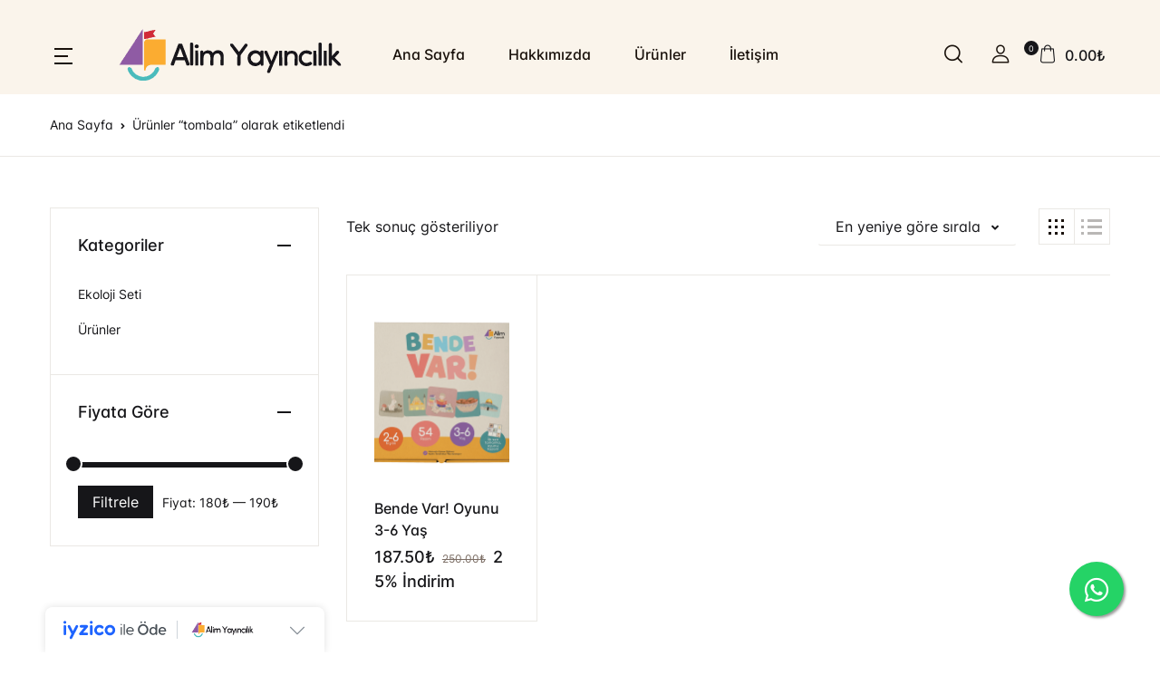

--- FILE ---
content_type: text/css
request_url: https://alimyayincilik.com/wp-content/plugins/bookwormgb/dist/frontend_blocks.css?ver=1.2.5
body_size: 3709
content:
.wp-block-bwgb-accordion .bwgb-block-title+.accordion{padding-top:1rem}.wp-block-bwgb-accordion .bwgb-block-description+.accordion{padding-top:1.5rem}.wp-block-bwgb-author.wp-block-bwgb-author__design-basic.basic-carousel img.brand-thumbnail{width:142px!important;height:142px!important}.wp-block-bwgb-author.wp-block-bwgb-author__design-horizontal .bwgb-author__name:hover{color:#f30b0b!important;cursor:pointer}.wp-block-bwgb-author.wp-block-bwgb-author__design-horizontal img.brand-thumbnail{width:80px;height:80px;margin-bottom:0}.wp-block-bwgb-author img.brand-thumbnail{margin-left:auto;margin-right:auto;margin-bottom:2rem;border-radius:50%;display:block}.wp-block-bwgb-author ul.authors-carousel.no-gutters{margin-left:-15px;margin-right:-15px}.wp-block-bwgb-author ul.authors-carousel.no-gutters li{padding-right:15px;padding-left:15px}.wp-block-bwgb-author ul.authors-carousel.no-gutters img{width:140px;height:140px}.wp-block-bwgb-author .author-portfolio img.brand-thumbnail{height:auto}.wp-block-bwgb-author .nav.cbp-filters .nav-item.disabled{cursor:default!important}.wp-block-bwgb-author .nav.cbp-filters .nav-link.disabled{opacity:.9}.wp-block-bwgb-author .tab-pane img{display:block!important;border:0!important;width:100%!important;height:auto!important}.wp-block-bwgb-author .author-button.disabled{transform:unset!important;cursor:default!important}.style-1.bwgb-banners .slider-banner{min-height:250px}.style-6 .banner-3__inner{display:none}.wp-block-bwgb-banner-with-product-carousel .bwgb-products-carousel.products-carousel-inner2 .products .product__inner{padding:1.5rem!important}.wp-block-bwgb-blog-post .bwgb-bp__post-title a:hover{color:#f30b0b!important}.bwgb-columns-block{background-repeat:no-repeat;background-size:cover;background-position:50%}.bwgb-columns-block .row [class$="-2.4"]{flex:0 0 20%;max-width:20%}.wp-block-bwgb-deal-product .bwgb-deal-product__product-image img{margin-left:auto!important;margin-right:auto!important;display:block!important;max-width:100%;height:auto}.wp-block-bwgb-deal-product .deal-products .product__card-v2+.product__card-v2{margin-top:20px}.bwgb-hero-carousel-10__image{height:100%!important}.wp-block-bwgb-hero-carousel-3 .opacity-md{opacity:.5!important}.wp-block-bwgb-hero-carousel-9 .slick-arrow.slick-disabled{color:#c1bdb5!important}.wp-block-bwgb-hero-carousel-9 .u-slick__pagination li span{background-color:#161619!important}.wp-block-bwgb-hero-carousel-9 .min-height-530{min-height:33.125rem!important}.icon-block .mw-22{max-width:22.625rem}.icon-block .font-size-52{font-size:3.25rem}.icon-block .font-size-72{font-size:4.5rem}.icon-block .font-size-36{font-size:2.25rem}.icon-block .text-white{color:#fff}.wp-block-bwgb-nav-menu .nav-link{color:#19110b!important;padding:.25rem 0!important}.wp-block-bwgb-nav-menu .nav-link:hover{color:#f30b0b!important}.wp-block-bwgb-nav-menu .btn.menu-item .nav-link{color:#fff!important;padding:0!important}.wp-block-bwgb-product-categories.bwgb-product-categories__style-v3 ul li{font-weight:400!important;padding:.25rem 0;margin:.25rem 0}.wp-block-bwgb-product-categories.bwgb-product-categories__style-v3 ul li a:not(:hover){color:#19110b}.wp-block-bwgb-product-categories .product-category__inner{position:relative}.wp-block-bwgb-product-featured .woocommerce-loop-product__thumbnail img{display:block;margin-left:auto!important;margin-right:auto!important}.wp-block-bwgb-product-featured .woocommerce-loop-product__format{margin-bottom:.5rem!important}.product-4-1-4 .wp-block-bwgb-product-featured .wp-block-bwgb-product-featured__inner .add_to_cart_button{margin-right:1rem!important}.wp-block-bwgb-products .bwgb-products__product-image img{width:100%!important;margin-right:auto!important;display:block!important;max-width:100%;height:auto}.wp-block-bwgb-products .bwgb-products__add-to-cart-icon-only .product__add-to-cart{display:none!important}.wp-block-bwgb-products .bwgb-products__add-to-cart-icon-only .product__add-to-cart-icon{display:block!important}.wp-block-bwgb-products-carousel .woocommerce-loop-product__thumbnail img,.wp-block-bwgb-products-deals-carousel .bwgb-products-deals-carousel__product-image img{margin-left:auto!important;margin-right:auto!important;display:block!important;max-width:100%;height:auto}.wp-block-bwgb-products-list .wp-block-bwgb-products-list__inner .product .media-body{min-width:0}.wp-block-bwgb-single-product-carousel .bwgb-single-product-carousel__product-image img{margin-left:auto!important;margin-right:auto!important;display:block!important;max-width:100%;height:auto}.wp-block-bwgb-single-product-carousel .bwgb-single-product-carousel__add-to-cart-icon-only .product__add-to-cart{display:none!important}.wp-block-bwgb-single-product-carousel .bwgb-single-product-carousel__add-to-cart-icon-only .product__add-to-cart-icon{display:block!important}.wp-block-bwgb-single-product-carousel .product__hover .button{margin-right:.5rem!important}.wp-block-bwgb-single-product-carousel .product__hover .button .product__add-to-cart{display:none}.wp-block-bwgb-single-product-carousel .product__hover .added_to_cart{margin-right:.5rem!important}.wp-block-bwgb-single-product-carousel .product__hover .yith-wcwl-add-to-wishlist .yith-wcwl-wishlistaddedbrowse a,.wp-block-bwgb-single-product-carousel .product__hover .yith-wcwl-add-to-wishlist .yith-wcwl-wishlistexistsbrowse a{font-size:1.125rem;width:2.1875rem;height:2.1875rem;display:flex;align-items:center;justify-content:center;padding:0;border-radius:50%;transition:all .2s ease-in-out}.wp-block-bwgb-single-product-carousel .product__hover .yith-wcwl-add-to-wishlist .yith-wcwl-wishlistaddedbrowse span.text,.wp-block-bwgb-single-product-carousel .product__hover .yith-wcwl-add-to-wishlist .yith-wcwl-wishlistexistsbrowse span.text{position:absolute;width:1px;height:1px;padding:0;margin:-1px;overflow:hidden;clip:rect(0,0,0,0);white-space:nowrap;border:0}.wp-block-bwgb-single-product-carousel .yith-wcwl-add-to-wishlist{margin-right:.25rem!important}.wp-block-bwgb-single-product-carousel .products .product:not(.product__card):not(.product__no-border):not(.product__list):not(.product__space),.wp-block-bwgb-single-product-carousel .products .product:not(.product__card):not(.product__no-border):not(.product__list):not(.product__space):hover{border:0}.wp-block-bwgb-single-product-carousel .products .product:not(.product__card):not(.product__no-border):not(.product__list):not(.product__space):hover:after,.wp-block-bwgb-single-product-carousel .products .product:not(.product__card):not(.product__no-border):not(.product__list):not(.product__space):hover:before{content:none}.static-6 .static-content{align-items:center}.static-6 .static-content span{margin-bottom:0}.contact-form-1 .front-select-option{-webkit-appearance:none}.wp-block-bwgb-testimonial .bwgb-testimonial__image img{width:6.875rem!important;height:6.875rem!important}.wp-block-bwgb-testimonial .bwgb-testimonial__quote{fill:#fff}.czgb-block-error{display:flex;background-color:#f3f3f4;border-left:4px solid #6d6d6d;padding:36px 16px;align-items:center;justify-content:center;flex-direction:column}.czgb-block-error__header{font-size:2em;font-weight:700;margin:0}.czgb-block-error__message,.czgb-block-error__text{margin:0}.bwgb--has-background-overlay{position:relative;z-index:1;background-size:cover;background-position:50%}.bwgb--has-background-overlay.bwgb--has-background-overlay:before{content:"";position:absolute;top:0;left:0;right:0;bottom:0;z-index:2}.bwgb--has-background-overlay>*{position:relative;z-index:3}.bwgb-img{object-fit:cover;object-position:center}.bwgb-img.bwgb-img--shape{mask-mode:alpha;-webkit-mask-repeat:no-repeat;mask-repeat:no-repeat;-webkit-mask-size:contain;mask-size:contain;-webkit-mask-position:center;mask-position:center;border-radius:none}.bwgb-img.bwgb-image--shape-stretch{-webkit-mask-size:100% 100%;mask-size:100% 100%}.bwgb-social-button.bwgb-social-button--social-colors.bwgb-button-facebook{background:#1877f2}.bwgb-social-button.bwgb-social-button--social-colors.bwgb-button-facebook.bwgb-button--design-ghost{border-color:#1877f2}.bwgb-social-button.bwgb-social-button--social-colors.bwgb-button-facebook.bwgb-button--design-ghost.bwgb-button--ghost-to-normal-effect:hover{background:#1877f2}.bwgb-social-button.bwgb-social-button--social-colors.bwgb-button-facebook.bwgb-button--design-ghost.bwgb-button--ghost-to-normal-effect:hover svg{color:#fff}.bwgb-social-button.bwgb-social-button--social-colors.bwgb-button-facebook.bwgb-button--design-ghost,.bwgb-social-button.bwgb-social-button--social-colors.bwgb-button-facebook.bwgb-button--design-plain{background:transparent}.bwgb-social-button.bwgb-social-button--social-colors.bwgb-button-facebook.bwgb-button--design-ghost svg,.bwgb-social-button.bwgb-social-button--social-colors.bwgb-button-facebook.bwgb-button--design-plain svg{color:#1877f2}.bwgb-social-button.bwgb-social-button--social-colors.bwgb-button-twitter{background:#1da1f2}.bwgb-social-button.bwgb-social-button--social-colors.bwgb-button-twitter.bwgb-button--design-ghost{border-color:#1da1f2}.bwgb-social-button.bwgb-social-button--social-colors.bwgb-button-twitter.bwgb-button--design-ghost.bwgb-button--ghost-to-normal-effect:hover{background:#1da1f2}.bwgb-social-button.bwgb-social-button--social-colors.bwgb-button-twitter.bwgb-button--design-ghost.bwgb-button--ghost-to-normal-effect:hover svg{color:#fff}.bwgb-social-button.bwgb-social-button--social-colors.bwgb-button-twitter.bwgb-button--design-ghost,.bwgb-social-button.bwgb-social-button--social-colors.bwgb-button-twitter.bwgb-button--design-plain{background:transparent}.bwgb-social-button.bwgb-social-button--social-colors.bwgb-button-twitter.bwgb-button--design-ghost svg,.bwgb-social-button.bwgb-social-button--social-colors.bwgb-button-twitter.bwgb-button--design-plain svg{color:#1da1f2}.bwgb-social-button.bwgb-social-button--social-colors.bwgb-button-instagram{background:#c32aa3}.bwgb-social-button.bwgb-social-button--social-colors.bwgb-button-instagram.bwgb-button--design-ghost{border-color:#c32aa3}.bwgb-social-button.bwgb-social-button--social-colors.bwgb-button-instagram.bwgb-button--design-ghost.bwgb-button--ghost-to-normal-effect:hover{background:#c32aa3}.bwgb-social-button.bwgb-social-button--social-colors.bwgb-button-instagram.bwgb-button--design-ghost.bwgb-button--ghost-to-normal-effect:hover svg{color:#fff}.bwgb-social-button.bwgb-social-button--social-colors.bwgb-button-instagram.bwgb-button--design-ghost,.bwgb-social-button.bwgb-social-button--social-colors.bwgb-button-instagram.bwgb-button--design-plain{background:transparent}.bwgb-social-button.bwgb-social-button--social-colors.bwgb-button-instagram.bwgb-button--design-ghost svg,.bwgb-social-button.bwgb-social-button--social-colors.bwgb-button-instagram.bwgb-button--design-plain svg{color:#c32aa3}.bwgb-social-button.bwgb-social-button--social-colors.bwgb-button-pinterest{background:#bd081c}.bwgb-social-button.bwgb-social-button--social-colors.bwgb-button-pinterest.bwgb-button--design-ghost{border-color:#bd081c}.bwgb-social-button.bwgb-social-button--social-colors.bwgb-button-pinterest.bwgb-button--design-ghost.bwgb-button--ghost-to-normal-effect:hover{background:#bd081c}.bwgb-social-button.bwgb-social-button--social-colors.bwgb-button-pinterest.bwgb-button--design-ghost.bwgb-button--ghost-to-normal-effect:hover svg{color:#fff}.bwgb-social-button.bwgb-social-button--social-colors.bwgb-button-pinterest.bwgb-button--design-ghost,.bwgb-social-button.bwgb-social-button--social-colors.bwgb-button-pinterest.bwgb-button--design-plain{background:transparent}.bwgb-social-button.bwgb-social-button--social-colors.bwgb-button-pinterest.bwgb-button--design-ghost svg,.bwgb-social-button.bwgb-social-button--social-colors.bwgb-button-pinterest.bwgb-button--design-plain svg{color:#bd081c}.bwgb-social-button.bwgb-social-button--social-colors.bwgb-button-linkedin{background:#007bb5}.bwgb-social-button.bwgb-social-button--social-colors.bwgb-button-linkedin.bwgb-button--design-ghost{border-color:#007bb5}.bwgb-social-button.bwgb-social-button--social-colors.bwgb-button-linkedin.bwgb-button--design-ghost.bwgb-button--ghost-to-normal-effect:hover{background:#007bb5}.bwgb-social-button.bwgb-social-button--social-colors.bwgb-button-linkedin.bwgb-button--design-ghost.bwgb-button--ghost-to-normal-effect:hover svg{color:#fff}.bwgb-social-button.bwgb-social-button--social-colors.bwgb-button-linkedin.bwgb-button--design-ghost,.bwgb-social-button.bwgb-social-button--social-colors.bwgb-button-linkedin.bwgb-button--design-plain{background:transparent}.bwgb-social-button.bwgb-social-button--social-colors.bwgb-button-linkedin.bwgb-button--design-ghost svg,.bwgb-social-button.bwgb-social-button--social-colors.bwgb-button-linkedin.bwgb-button--design-plain svg{color:#007bb5}.bwgb-social-button.bwgb-social-button--social-colors.bwgb-button-youtube{background:red}.bwgb-social-button.bwgb-social-button--social-colors.bwgb-button-youtube.bwgb-button--design-ghost{border-color:red}.bwgb-social-button.bwgb-social-button--social-colors.bwgb-button-youtube.bwgb-button--design-ghost.bwgb-button--ghost-to-normal-effect:hover{background:red}.bwgb-social-button.bwgb-social-button--social-colors.bwgb-button-youtube.bwgb-button--design-ghost.bwgb-button--ghost-to-normal-effect:hover svg{color:#fff}.bwgb-social-button.bwgb-social-button--social-colors.bwgb-button-youtube.bwgb-button--design-ghost,.bwgb-social-button.bwgb-social-button--social-colors.bwgb-button-youtube.bwgb-button--design-plain{background:transparent}.bwgb-social-button.bwgb-social-button--social-colors.bwgb-button-youtube.bwgb-button--design-ghost svg,.bwgb-social-button.bwgb-social-button--social-colors.bwgb-button-youtube.bwgb-button--design-plain svg{color:red}.bwgb-social-button.bwgb-social-button--social-colors.bwgb-button-email{background:#a6b1b7}.bwgb-social-button.bwgb-social-button--social-colors.bwgb-button-email.bwgb-button--design-ghost{border-color:#a6b1b7}.bwgb-social-button.bwgb-social-button--social-colors.bwgb-button-email.bwgb-button--design-ghost.bwgb-button--ghost-to-normal-effect:hover{background:#a6b1b7}.bwgb-social-button.bwgb-social-button--social-colors.bwgb-button-email.bwgb-button--design-ghost.bwgb-button--ghost-to-normal-effect:hover svg{color:#fff}.bwgb-social-button.bwgb-social-button--social-colors.bwgb-button-email.bwgb-button--design-ghost,.bwgb-social-button.bwgb-social-button--social-colors.bwgb-button-email.bwgb-button--design-plain{background:transparent}.bwgb-social-button.bwgb-social-button--social-colors.bwgb-button-email.bwgb-button--design-ghost svg,.bwgb-social-button.bwgb-social-button--social-colors.bwgb-button-email.bwgb-button--design-plain svg{color:#a6b1b7}.bwgb-highlight[style*=background]{padding:.1em .4em;display:inline}.bwgb-main-block.bwgb--has-block-background.alignfull.alignfull.alignfull.alignfull{margin-top:0;margin-bottom:0;padding-top:70px;padding-bottom:70px}.bwgb-main-block.bwgb--has-block-background.alignfull.alignfull.alignfull.alignfull.bwgb-main-block--inner-full>.bwgb-inner-block{width:100%}.bwgb-main-block.bwgb--has-block-background{background-size:cover;background-position:50%}.bwgb-main-block>*{z-index:2}.bwgb-main-block .bwgb-inner-block{z-index:5}.bwgb-main-block.bwgb--has-top-separator{padding-top:200px!important}.bwgb-main-block.bwgb--has-bottom-separator{padding-bottom:200px!important}.bwgb-bottom-separator,.bwgb-top-separator{pointer-events:none;position:absolute!important;top:-1px;left:-1px;right:-1px;bottom:-1px;overflow:hidden;margin:0}.bwgb-bottom-separator .bwgb-separator-wrapper,.bwgb-top-separator .bwgb-separator-wrapper{position:absolute;top:auto;left:0;right:0;bottom:0;height:200px;margin:0}.bwgb-bottom-separator .bwgb-separator__layer-1,.bwgb-bottom-separator .bwgb-separator__shadow,.bwgb-top-separator .bwgb-separator__layer-1,.bwgb-top-separator .bwgb-separator__shadow{position:absolute;fill:#fff;height:100%;width:100%;z-index:4}.bwgb-bottom-separator svg,.bwgb-top-separator svg{left:0;right:0}.bwgb-bottom-separator .bwgb-separator__shadow,.bwgb-top-separator .bwgb-separator__shadow{z-index:3}.bwgb-top-separator{transform:scaleY(-1)}.bwgb-bottom-separator .bwgb-separator-wrapper{top:auto;bottom:0}.bwgb-bottom-separator .bwgb-separator__layer-1,.bwgb-bottom-separator .bwgb-separator__shadow{transform:none}.bwgb-main-block .bwgb-block-title{margin:0 0 64px}.bwgb-main-block .bwgb-block-title.bwgb-block-title--with-subtitle{margin-bottom:16px}.bwgb-main-block .bwgb-block-description{margin:0 0 64px}.bwgb-main-block{position:relative}.bwgb-main-block .bwgb-video-background{position:absolute;top:50%;left:50%;transform:translateX(-50%) translateY(-50%);width:100%;height:100%;z-index:1;object-fit:cover}.wc-block-error-message{margin-bottom:16px;margin-top:8px}.wc-block-api-error .components-placeholder__fieldset{display:block}.wc-block-api-error .wc-block-error-message{margin-top:0}.wc-block-api-error .components-spinner{float:none}.woocommerce-product-attributes__operator .components-base-control__help{clip:rect(1px,1px,1px,1px);-webkit-clip-path:inset(50%);clip-path:inset(50%);height:1px;width:1px;margin:-1px;overflow:hidden;overflow-wrap:normal!important;word-wrap:normal!important}.components-panel .woocommerce-product-attributes__operator.components-base-control{margin-top:16px}.components-panel .woocommerce-product-attributes__operator.components-base-control .components-select-control__input{margin-left:0;min-width:100%}.woocommerce-search-list__item.woocommerce-product-attributes__item.is-searching .woocommerce-search-list__item-prefix:after,.woocommerce-search-list__item.woocommerce-product-attributes__item.is-skip-level .woocommerce-search-list__item-prefix:after{content:":"}.woocommerce-search-list__item.woocommerce-product-attributes__item.is-not-active:active,.woocommerce-search-list__item.woocommerce-product-attributes__item.is-not-active:focus,.woocommerce-search-list__item.woocommerce-product-attributes__item.is-not-active:hover{background:#fff}.woocommerce-search-list__item.woocommerce-product-attributes__item.is-loading{justify-content:center}.woocommerce-search-list__item.woocommerce-product-attributes__item.is-loading .components-spinner{margin-bottom:12px}.woocommerce-search-list__item.woocommerce-product-attributes__item.depth-0:after{margin-left:8px;content:"";height:24px;width:24px;background-image:url('data:image/svg+xml;utf8,<svg xmlns="http://www.w3.org/2000/svg" width="24" height="24" viewBox="0 0 24 24"><path d="M7.41 15.41L12 10.83l4.59 4.58L18 14l-6-6-6 6z" fill="{#6c7781}" /></svg>');background-repeat:no-repeat;background-position:100%;background-size:contain}.woocommerce-search-list__item.woocommerce-product-attributes__item.depth-0[aria-expanded=true]:after{background-image:url('data:image/svg+xml;utf8,<svg xmlns="http://www.w3.org/2000/svg" width="24" height="24" viewBox="0 0 24 24"><path d="M7.41 8.59L12 13.17l4.59-4.58L18 10l-6 6-6-6 1.41-1.41z" fill="{#6c7781}" /></svg>')}.woocommerce-search-list__item.woocommerce-product-attributes__item[disabled].depth-0:after{margin-left:0;width:auto;background:none}.woocommerce-product-categories__operator .components-base-control__help{clip:rect(1px,1px,1px,1px);-webkit-clip-path:inset(50%);clip-path:inset(50%);height:1px;width:1px;margin:-1px;overflow:hidden;overflow-wrap:normal!important;word-wrap:normal!important}.components-panel .woocommerce-product-categories__operator.components-base-control{margin-top:16px}.components-panel .woocommerce-product-categories__operator.components-base-control .components-select-control__input{margin-left:0;min-width:100%}.woocommerce-search-product__item .woocommerce-search-list__item-name .description{display:block}.woocommerce-search-product__item.is-searching .woocommerce-search-list__item-prefix:after,.woocommerce-search-product__item.is-skip-level .woocommerce-search-list__item-prefix:after{content:":"}.woocommerce-search-product__item.is-not-active:active,.woocommerce-search-product__item.is-not-active:focus,.woocommerce-search-product__item.is-not-active:hover{background:#fff}.woocommerce-search-product__item.is-loading{justify-content:center}.woocommerce-search-product__item.is-loading .components-spinner{margin-bottom:12px}.woocommerce-search-product__item.depth-0.is-variable:after{margin-left:8px;content:"";height:24px;width:24px;background-image:url('data:image/svg+xml;utf8,<svg xmlns="http://www.w3.org/2000/svg" width="24" height="24" viewBox="0 0 24 24"><path d="M7.41 8.59L12 13.17l4.59-4.58L18 10l-6 6-6-6 1.41-1.41z" fill="{#6c7781}" /></svg>');background-repeat:no-repeat;background-position:100%;background-size:contain}.woocommerce-search-product__item.depth-0.is-variable[aria-expanded=true]:after{background-image:url('data:image/svg+xml;utf8,<svg xmlns="http://www.w3.org/2000/svg" width="24" height="24" viewBox="0 0 24 24"><path d="M7.41 15.41L12 10.83l4.59 4.58L18 14l-6-6-6 6z" fill="{#6c7781}" /></svg>')}[class*=bwgb-]+form[class*=-link],[class*=bwgb-] form[class*=-link],form[class*=bwgb-][class*=-link]{display:flex;justify-content:center;align-items:center}.bwgb-main-block{margin-top:35px;margin-bottom:35px;padding:0;display:flex;justify-content:center;align-items:center}.bwgb-main-block.alignfull{padding:0 35px}.bwgb-block-content,.bwgb-inner-block{margin:0;padding:0;width:100%;position:relative}.bwgb--full-height{min-height:700px}.bwgb--restrict-content-width .bwgb-content-wrapper{max-width:var(--content-width);margin:0 auto}.bwgb--shadow-0,.bwgb-shadow-0{box-shadow:none!important}.bwgb--shadow-1,.bwgb-shadow-1{box-shadow:0 0 0 1px hsla(0,0%,47.1%,.1)!important}.bwgb--shadow-2,.bwgb-shadow-2{box-shadow:0 0 0 2px hsla(0,0%,47.1%,.1)!important}.bwgb--shadow-3,.bwgb-shadow-3{box-shadow:0 5px 5px 0 rgba(18,63,82,.035),0 0 0 1px rgba(176,181,193,.2)!important}.bwgb--shadow-4,.bwgb-shadow-4{box-shadow:0 2px 20px hsla(0,0%,60%,.2)!important}.bwgb--shadow-5,.bwgb-shadow-5{box-shadow:0 5px 30px -10px rgba(18,63,82,.3)!important}.bwgb--shadow-6,.bwgb-shadow-6{box-shadow:0 10px 30px rgba(0,0,0,.05)!important}.bwgb--shadow-7,.bwgb-shadow-7{box-shadow:7px 5px 30px rgba(72,73,121,.15)!important}.bwgb--shadow-8,.bwgb-shadow-8{box-shadow:0 10px 60px rgba(0,0,0,.1)!important}.bwgb--shadow-9,.bwgb-shadow-9{box-shadow:0 70px 130px -60px rgba(72,73,121,.38)!important}div[class^=wp-block-bwgb-]{z-index:1}@supports (-webkit-overflow-scrolling:touch){[class*=bwgb-][style*="background-attachment:fixed"]{background-attachment:scroll!important}[class*=bwgb-][style*="background-attachment: fixed"]{background-attachment:scroll!important}}.bwgb-block-content:after,.bwgb-block-content:before{content:none!important}.bg-animation{animation:fading 1.5s infinite;background-color:#c1c0c0!important;opacity:.1}[class*=wp-block-bwgb-product] ul.products{margin-bottom:0!important}[class*=wp-block-bwgb-product] .star-rating{width:6.5rem!important;height:.9rem!important;font-size:.875rem!important;letter-spacing:5px!important}.product-4-1-4 .wp-block-bwgb-product-featured,.product-4-1-4 .wp-block-bwgb-product-featured__content,.product-4-1-4 .wp-block-bwgb-product-featured__content>div,.product-4-1-4 .wp-block-bwgb-product-featured__content>div>.woocommerce,.product-4-1-4 .wp-block-bwgb-product-featured__content>div>.woocommerce>.row,.product-4-1-4 .wp-block-bwgb-product-featured__inner,.product-4-1-4 .wp-block-bwgb-products,.product-4-1-4 .wp-block-bwgb-products__content,.product-4-1-4 .wp-block-bwgb-products__content>div,.product-4-1-4 .wp-block-bwgb-products__content>div>.woocommerce,.product-4-1-4 .wp-block-bwgb-products__content>div>.woocommerce>.row,.product-4-1-4 .wp-block-bwgb-products__inner,.product-8-1 .wp-block-bwgb-product-featured,.product-8-1 .wp-block-bwgb-product-featured__content,.product-8-1 .wp-block-bwgb-product-featured__content>div,.product-8-1 .wp-block-bwgb-product-featured__content>div>.woocommerce,.product-8-1 .wp-block-bwgb-product-featured__content>div>.woocommerce>.row,.product-8-1 .wp-block-bwgb-product-featured__inner,.product-8-1 .wp-block-bwgb-products,.product-8-1 .wp-block-bwgb-products__content,.product-8-1 .wp-block-bwgb-products__content>div,.product-8-1 .wp-block-bwgb-products__content>div>.woocommerce,.product-8-1 .wp-block-bwgb-products__content>div>.woocommerce>.row,.product-8-1 .wp-block-bwgb-products__inner{height:100%}.wp-block-bwgb-column .wp-block-bwgb-products-deals-carousel.bwgb-products-deals-carousel__style-v6{height:100%}.wp-block-bwgb-column .wp-block-bwgb-products-deals-carousel.bwgb-products-deals-carousel__style-v6 .wp-block-bwgb-products-deals-carousel__content,.wp-block-bwgb-column .wp-block-bwgb-products-deals-carousel.bwgb-products-deals-carousel__style-v6 .wp-block-bwgb-products-deals-carousel__content>div,.wp-block-bwgb-column .wp-block-bwgb-products-deals-carousel.bwgb-products-deals-carousel__style-v6 .wp-block-bwgb-products-deals-carousel__content>div>.woocommerce,.wp-block-bwgb-column .wp-block-bwgb-products-deals-carousel.bwgb-products-deals-carousel__style-v6 .wp-block-bwgb-products-deals-carousel__inner{height:100%}.woocommerce-product-tags__operator .components-base-control__help{clip:rect(1px,1px,1px,1px);-webkit-clip-path:inset(50%);clip-path:inset(50%);height:1px;width:1px;margin:-1px;overflow:hidden;overflow-wrap:normal!important;word-wrap:normal!important}.components-panel .woocommerce-product-tags__operator.components-base-control{margin-top:16px}.components-panel .woocommerce-product-tags__operator.components-base-control .components-select-control__input{margin-left:0;min-width:100%}@media screen and (max-width:600px){.bwgb--hide-mobile{display:none!important}.bwgb-main-block.alignfull{padding-right:17.5px;padding-left:17.5px}}@media screen and (min-width:1025px){.bwgb-main-block .bwgb-video-background.bwgb--video-hide-desktop{display:none!important}.bwgb--full-height{min-height:100vh}}@media (min-width:1200px) and (max-width:1479.98px){.wp-block-bwgb-banner-with-products.style-v4 .wp-block-bwgb-products.bwgb-products__style-v4 .row.products.row-cols-xl-2>div:not(:first-child):not(:nth-child(2)){margin-bottom:0!important}}@media (max-width:767px){.bwgb-hero-carousel-4 .bwgb-hero-carousel-4__title.hero__title span{display:block!important;margin-left:0!important}}@media (max-width:768px){.bwgb-icon-blocks ul.list-features{overflow:auto;flex-wrap:nowrap}.bwgb-icon-blocks ul.list-features li.list-feature{flex:0 0 75%;max-width:75%}}@media (max-width:767.98px){.wp-block-bwgb-product-categories.sm-screen-mb-0 .row>*{margin-bottom:0!important}.wp-block-bwgb-products .badge-pos--top-right{transform:unset}}@media (min-width:1200px){.wp-block-bwgb-product-featured .woocommerce-loop-product__thumbnail>a{padding-left:3rem!important;padding-right:3rem!important}.wp-block-bwgb-single-product-carousel .product__hover .button .product__add-to-cart{display:block}.wp-block-bwgb-single-product-carousel .product__hover .button .product__add-to-cart-icon{display:none}}@media screen and (min-width:480px){.czgb-block-error{flex-direction:row}.czgb-block-error__image+.czgb-block-error__content{margin-left:16px}}@media (-ms-high-contrast:none){.bwgb-img.bwgb-img--shape,::-ms-backdrop{border-radius:9999px!important}}@media screen and (min-width:782px){.bwgb--hide-desktop{display:none!important}}@media screen and (min-width:600px) and (max-width:960px){.bwgb--hide-tablet{display:none!important}}@media screen and (min-width:960px){.bwgb-main-block.bwgb--has-block-background.alignfull.alignfull.alignfull.alignfull.bwgb-main-block--inner-center>.bwgb-inner-block{max-width:900px;max-width:var(--content-width)}}@media screen and (min-width:1280px){.bwgb-main-block.bwgb--has-block-background.alignfull.alignfull.alignfull.alignfull.bwgb-main-block--inner-wide>.bwgb-inner-block{width:75vw;min-width:1200px}}@media screen and (max-width:768px){.bwgb-bottom-separator .bwgb-separator-wrapper,.bwgb-top-separator .bwgb-separator-wrapper{height:23vw}.bwgb-main-block.bwgb--has-top-separator{padding-top:23vw!important}.bwgb-main-block.bwgb--has-bottom-separator{padding-bottom:23vw!important}.bwgb-main-block .bwgb-video-background.bwgb--video-hide-mobile{display:none!important}}@media screen and (min-width:768px) and (max-width:1025px){.bwgb-main-block .bwgb-video-background.bwgb--video-hide-tablet{display:none!important}}

--- FILE ---
content_type: text/css
request_url: https://alimyayincilik.com/wp-content/themes/bookworm/style.css?ver=1.2.3
body_size: 73476
content:
@charset "UTF-8";
/*!
Theme Name:         Bookworm
Theme URI:          https://demo4.madrasthemes.com/bookworm/
Author:             MadrasThemes
Author URI:         https://madrasthemes.com/
Description:        Clean and Modern Bookstore WooCommerce Theme
Requires at least:  5.0
Tested up to:       5.5
Requires PHP:       5.6
Version:            1.2.3
License:            GNU General Public License v3 or later
License URI:        https://www.gnu.org/licenses/gpl-3.0.html
Text Domain:        bookworm
Tags:               e-commerce, two-columns, left-sidebar, right-sidebar, custom-background, custom-colors, custom-header, custom-menu, featured-images, full-width-template, threaded-comments, accessibility-ready, rtl-language-support, footer-widgets, sticky-post, theme-options, editor-style
*/
/*
======
Note: Do not edit this file. If you wish to add your own CSS, go to Customizer > Additional CSS.
======
*/
/*!
 * Bootstrap v4.4.1 (https://getbootstrap.com/)
 * Copyright 2011-2019 The Bootstrap Authors
 * Copyright 2011-2019 Twitter, Inc.
 * Licensed under MIT (https://github.com/twbs/bootstrap/blob/master/LICENSE)
 */
:root {
  --blue: #3259ea;
  --indigo: #a200fc;
  --purple: #6f42c1;
  --pink: #e83e8c;
  --red: #f75454;
  --orange: #fd7e14;
  --yellow: #fced70;
  --green: #88cf00;
  --teal: #20c997;
  --cyan: #17a2b8;
  --white: #fff;
  --gray: #7f7f83;
  --gray-dark: #232f3e;
  --primary: #f75454;
  --secondary: #161619;
  --success: #88cf00;
  --info: #17a2b8;
  --warning: #fced70;
  --danger: #f75454;
  --light: #f8f9fa;
  --dark: #161619;
  --primary-green: #88cf00;
  --primary-yellow: #fced70;
  --yellow-darker: #ffbd00;
  --primary-home-v3: #041e42;
  --primary-indigo: #a200fc;
  --indigo-light: #faf1ff;
  --tangerine: #f79400;
  --tangerine-light: #faf4eb;
  --chili: #f01000;
  --chili-light: #f4e6e5;
  --carolina: #00cdef;
  --carolina-light: #e6f2f4;
  --punch: #ff8e8e;
  --punch-light: #fff6f6;
  --secondary-gray-700: #7c6e65;
  --secondary-gray-800: #232f3e;
  --secondary-gray-1080: #cccccc;
  --secondary-gray-1090: #7e7e7e;
  --secondary-black-100: #19110b;
  --secondary-black-200: #1c2633;
  --dark-1: #2d3942;
  --red-1: #ff7160;
  --breakpoint-xs: 0;
  --breakpoint-sm: 576px;
  --breakpoint-md: 768px;
  --breakpoint-lg: 992px;
  --breakpoint-xl: 1200px;
  --breakpoint-wd: 1480px;
  --font-family-sans-serif: "Inter", Helvetica, Arial, sans-serif;
  --font-family-monospace: SFMono-Regular, Menlo, Monaco, Consolas, "Liberation Mono", "Courier New", monospace; }

*,
*::before,
*::after {
  box-sizing: border-box; }

html {
  font-family: sans-serif;
  line-height: 1.15;
  -webkit-text-size-adjust: 100%;
  -webkit-tap-highlight-color: rgba(0, 0, 0, 0); }

article, aside, figcaption, figure, footer, header, hgroup, main, nav, section {
  display: block; }

body {
  margin: 0;
  font-family: "Inter", Helvetica, Arial, sans-serif;
  font-size: 1rem;
  font-weight: 400;
  line-height: 1.5;
  color: #161619;
  text-align: left;
  background-color: #fff; }

[tabindex="-1"]:focus:not(:focus-visible) {
  outline: 0 !important; }

hr {
  box-sizing: content-box;
  height: 0;
  overflow: visible; }

h1, h2, h3, h4, h5, h6 {
  margin-top: 0;
  margin-bottom: 0.5rem; }

p {
  margin-top: 0;
  margin-bottom: 1rem; }

abbr[title],
abbr[data-original-title] {
  text-decoration: underline;
  text-decoration: underline dotted;
  cursor: help;
  border-bottom: 0;
  text-decoration-skip-ink: none; }

address {
  margin-bottom: 1rem;
  font-style: normal;
  line-height: inherit; }

ol,
ul,
dl {
  margin-top: 0;
  margin-bottom: 1rem; }

ol ol,
ul ul,
ol ul,
ul ol {
  margin-bottom: 0; }

dt {
  font-weight: 700; }

dd {
  margin-bottom: .5rem;
  margin-left: 0; }

blockquote {
  margin: 0 0 1rem; }

b,
strong {
  font-weight: bolder; }

small {
  font-size: 80%; }

sub,
sup {
  position: relative;
  font-size: 75%;
  line-height: 0;
  vertical-align: baseline; }

sub {
  bottom: -.25em; }

sup {
  top: -.5em; }

a {
  color: #f75454;
  text-decoration: none;
  background-color: transparent; }
  a:hover {
    color: #f30b0b;
    text-decoration: none; }

a:not([href]) {
  color: inherit;
  text-decoration: none; }
  a:not([href]):hover {
    color: inherit;
    text-decoration: none; }

pre,
code,
kbd,
samp {
  font-family: SFMono-Regular, Menlo, Monaco, Consolas, "Liberation Mono", "Courier New", monospace;
  font-size: 1em; }

pre {
  margin-top: 0;
  margin-bottom: 1rem;
  overflow: auto; }

figure {
  margin: 0 0 1rem; }

img {
  vertical-align: middle;
  border-style: none; }

svg {
  overflow: hidden;
  vertical-align: middle; }

table {
  border-collapse: collapse; }

caption {
  padding-top: 0.75rem;
  padding-bottom: 0.75rem;
  color: #7f7f83;
  text-align: left;
  caption-side: bottom; }

th {
  text-align: inherit; }

label {
  display: inline-block;
  margin-bottom: 0.5rem; }

button {
  border-radius: 0; }

button:focus {
  outline: 1px dotted;
  outline: 5px auto -webkit-focus-ring-color; }

input,
button,
select,
optgroup,
textarea {
  margin: 0;
  font-family: inherit;
  font-size: inherit;
  line-height: inherit; }

button,
input {
  overflow: visible; }

button,
select {
  text-transform: none; }

select {
  word-wrap: normal; }

button,
[type="button"],
[type="reset"],
[type="submit"] {
  -webkit-appearance: button; }

button:not(:disabled),
[type="button"]:not(:disabled),
[type="reset"]:not(:disabled),
[type="submit"]:not(:disabled) {
  cursor: pointer; }

button::-moz-focus-inner,
[type="button"]::-moz-focus-inner,
[type="reset"]::-moz-focus-inner,
[type="submit"]::-moz-focus-inner {
  padding: 0;
  border-style: none; }

input[type="radio"],
input[type="checkbox"] {
  box-sizing: border-box;
  padding: 0; }

input[type="date"],
input[type="time"],
input[type="datetime-local"],
input[type="month"] {
  -webkit-appearance: listbox; }

textarea {
  overflow: auto;
  resize: vertical; }

fieldset {
  min-width: 0;
  padding: 0;
  margin: 0;
  border: 0; }

legend {
  display: block;
  width: 100%;
  max-width: 100%;
  padding: 0;
  margin-bottom: .5rem;
  font-size: 1.5rem;
  line-height: inherit;
  color: inherit;
  white-space: normal; }

progress {
  vertical-align: baseline; }

[type="number"]::-webkit-inner-spin-button,
[type="number"]::-webkit-outer-spin-button {
  height: auto; }

[type="search"] {
  outline-offset: -2px;
  -webkit-appearance: none; }

[type="search"]::-webkit-search-decoration {
  -webkit-appearance: none; }

::-webkit-file-upload-button {
  font: inherit;
  -webkit-appearance: button; }

output {
  display: inline-block; }

summary {
  display: list-item;
  cursor: pointer; }

template {
  display: none; }

[hidden] {
  display: none !important; }

h1, h2, h3, h4, h5, h6,
.h1, .h2, .h3, .h4, .h5, .h6 {
  margin-bottom: 0.5rem;
  font-weight: 500;
  line-height: 1.2; }

h1, .h1 {
  font-size: 2.5rem; }

h2, .h2 {
  font-size: 2rem; }

h3, .h3 {
  font-size: 1.75rem; }

h4, .h4 {
  font-size: 1.5rem; }

h5, .h5 {
  font-size: 1.25rem; }

h6, .h6 {
  font-size: 1rem; }

.lead {
  font-size: 1.25rem;
  font-weight: 300; }

.display-1 {
  font-size: 6rem;
  font-weight: 300;
  line-height: 1.2; }

.display-2 {
  font-size: 5.5rem;
  font-weight: 300;
  line-height: 1.2; }

.display-3 {
  font-size: 4.5rem;
  font-weight: 300;
  line-height: 1.2; }

.display-4 {
  font-size: 3.5rem;
  font-weight: 300;
  line-height: 1.2; }

hr {
  margin-top: 1rem;
  margin-bottom: 1rem;
  border: 0;
  border-top: 1px solid rgba(0, 0, 0, 0.1); }

small,
.small {
  font-size: 80%;
  font-weight: 400; }

mark,
.mark {
  padding: 0.2em;
  background-color: #fcf8e3; }

.list-unstyled {
  padding-left: 0;
  list-style: none; }

.list-inline {
  padding-left: 0;
  list-style: none; }

.list-inline-item {
  display: inline-block; }
  .list-inline-item:not(:last-child) {
    margin-right: 0.5rem; }

.initialism {
  font-size: 90%;
  text-transform: uppercase; }

.blockquote {
  margin-bottom: 1rem;
  font-size: 1.25rem; }

.blockquote-footer {
  display: block;
  font-size: 80%;
  color: #7f7f83; }
  .blockquote-footer::before {
    content: "\2014\00A0"; }

.img-fluid {
  max-width: 100%;
  height: auto; }

.img-thumbnail {
  padding: 0.25rem;
  background-color: #fff;
  border: 1px solid #eae8e4;
  border-radius: 0.25rem;
  max-width: 100%;
  height: auto; }

.figure {
  display: inline-block; }

.figure-img {
  margin-bottom: 0.5rem;
  line-height: 1; }

.figure-caption {
  font-size: 90%;
  color: #7f7f83; }

code {
  font-size: 87.5%;
  color: #e83e8c;
  word-wrap: break-word; }
  a > code {
    color: inherit; }

kbd {
  padding: 0.2rem 0.4rem;
  font-size: 87.5%;
  color: #fff;
  background-color: #161619;
  border-radius: 0.2rem; }
  kbd kbd {
    padding: 0;
    font-size: 100%;
    font-weight: 700; }

pre {
  display: block;
  font-size: 87.5%;
  color: #161619; }
  pre code {
    font-size: inherit;
    color: inherit;
    word-break: normal; }

.pre-scrollable {
  max-height: 340px;
  overflow-y: scroll; }

.container, .single-product .woocommerce-notices-wrapper, .single-product:not(.left-sidebar) .single-product__v4 .woocommerce-tabs, .single-product:not(.right-sidebar) .single-product__v4 .woocommerce-tabs, .page-template-default.page #comments {
  width: 100%;
  padding-right: 15px;
  padding-left: 15px;
  margin-right: auto;
  margin-left: auto; }
  @media (min-width: 576px) {
    .container, .single-product .woocommerce-notices-wrapper, .single-product:not(.left-sidebar) .single-product__v4 .woocommerce-tabs, .single-product:not(.right-sidebar) .single-product__v4 .woocommerce-tabs, .page-template-default.page #comments {
      max-width: 540px; } }
  @media (min-width: 768px) {
    .container, .single-product .woocommerce-notices-wrapper, .single-product:not(.left-sidebar) .single-product__v4 .woocommerce-tabs, .single-product:not(.right-sidebar) .single-product__v4 .woocommerce-tabs, .page-template-default.page #comments {
      max-width: 720px; } }
  @media (min-width: 992px) {
    .container, .single-product .woocommerce-notices-wrapper, .single-product:not(.left-sidebar) .single-product__v4 .woocommerce-tabs, .single-product:not(.right-sidebar) .single-product__v4 .woocommerce-tabs, .page-template-default.page #comments {
      max-width: 960px; } }
  @media (min-width: 1200px) {
    .container, .single-product .woocommerce-notices-wrapper, .single-product:not(.left-sidebar) .single-product__v4 .woocommerce-tabs, .single-product:not(.right-sidebar) .single-product__v4 .woocommerce-tabs, .page-template-default.page #comments {
      max-width: 1200px; } }
  @media (min-width: 1480px) {
    .container, .single-product .woocommerce-notices-wrapper, .single-product:not(.left-sidebar) .single-product__v4 .woocommerce-tabs, .single-product:not(.right-sidebar) .single-product__v4 .woocommerce-tabs, .page-template-default.page #comments {
      max-width: 1430px; } }

.container-fluid, .container-sm, .container-md, .container-lg, .container-xl, .container-wd {
  width: 100%;
  padding-right: 15px;
  padding-left: 15px;
  margin-right: auto;
  margin-left: auto; }

@media (min-width: 576px) {
  .container, .single-product .woocommerce-notices-wrapper, .single-product:not(.left-sidebar) .single-product__v4 .woocommerce-tabs, .single-product:not(.right-sidebar) .single-product__v4 .woocommerce-tabs, .page-template-default.page #comments, .container-sm {
    max-width: 540px; } }

@media (min-width: 768px) {
  .container, .single-product .woocommerce-notices-wrapper, .single-product:not(.left-sidebar) .single-product__v4 .woocommerce-tabs, .single-product:not(.right-sidebar) .single-product__v4 .woocommerce-tabs, .page-template-default.page #comments, .container-sm, .container-md {
    max-width: 720px; } }

@media (min-width: 992px) {
  .container, .single-product .woocommerce-notices-wrapper, .single-product:not(.left-sidebar) .single-product__v4 .woocommerce-tabs, .single-product:not(.right-sidebar) .single-product__v4 .woocommerce-tabs, .page-template-default.page #comments, .container-sm, .container-md, .container-lg {
    max-width: 960px; } }

@media (min-width: 1200px) {
  .container, .single-product .woocommerce-notices-wrapper, .single-product:not(.left-sidebar) .single-product__v4 .woocommerce-tabs, .single-product:not(.right-sidebar) .single-product__v4 .woocommerce-tabs, .page-template-default.page #comments, .container-sm, .container-md, .container-lg, .container-xl {
    max-width: 1200px; } }

@media (min-width: 1480px) {
  .container, .single-product .woocommerce-notices-wrapper, .single-product:not(.left-sidebar) .single-product__v4 .woocommerce-tabs, .single-product:not(.right-sidebar) .single-product__v4 .woocommerce-tabs, .page-template-default.page #comments, .container-sm, .container-md, .container-lg, .container-xl, .container-wd {
    max-width: 1430px; } }

.row {
  display: flex;
  flex-wrap: wrap;
  margin-right: -15px;
  margin-left: -15px; }

.no-gutters {
  margin-right: 0;
  margin-left: 0; }
  .no-gutters > .col,
  .no-gutters > [class*="col-"] {
    padding-right: 0;
    padding-left: 0; }

.col-1, .col-2, .col-3, .col-4, .col-5, .col-6, .col-7, .col-8, .col-9, .col-10, .col-11, .col-12, .col,
.col-auto, .col-sm-1, .col-sm-2, .col-sm-3, .col-sm-4, .col-sm-5, .col-sm-6, .col-sm-7, .col-sm-8, .col-sm-9, .col-sm-10, .col-sm-11, .col-sm-12, .col-sm,
.col-sm-auto, .col-md-1, .col-md-2, .col-md-3, .col-md-4, .col-md-5, .col-md-6, .col-md-7, .col-md-8, .col-md-9, .col-md-10, .col-md-11, .col-md-12, .col-md,
.col-md-auto, .col-lg-1, .col-lg-2, .col-lg-3, .col-lg-4, .col-lg-5, .col-lg-6, .col-lg-7, .col-lg-8, .col-lg-9, .col-lg-10, .col-lg-11, .col-lg-12, .col-lg,
.col-lg-auto, .col-xl-1, .col-xl-2, .col-xl-3, .col-xl-4, .col-xl-5, .col-xl-6, .col-xl-7, .col-xl-8, .col-xl-9, .col-xl-10, .col-xl-11, .col-xl-12, .col-xl,
.col-xl-auto, .col-wd-1, .col-wd-2, .col-wd-3, .col-wd-4, .col-wd-5, .col-wd-6, .col-wd-7, .col-wd-8, .col-wd-9, .col-wd-10, .col-wd-11, .col-wd-12, .col-wd,
.col-wd-auto {
  position: relative;
  width: 100%;
  padding-right: 15px;
  padding-left: 15px; }

.col {
  flex-basis: 0;
  flex-grow: 1;
  max-width: 100%; }

.row-cols-1 > * {
  flex: 0 0 100%;
  max-width: 100%; }

.row-cols-2 > * {
  flex: 0 0 50%;
  max-width: 50%; }

.row-cols-3 > * {
  flex: 0 0 33.3333333333%;
  max-width: 33.3333333333%; }

.row-cols-4 > * {
  flex: 0 0 25%;
  max-width: 25%; }

.row-cols-5 > * {
  flex: 0 0 20%;
  max-width: 20%; }

.row-cols-6 > * {
  flex: 0 0 16.6666666667%;
  max-width: 16.6666666667%; }

.col-auto {
  flex: 0 0 auto;
  width: auto;
  max-width: 100%; }

.col-1 {
  flex: 0 0 8.3333333333%;
  max-width: 8.3333333333%; }

.col-2 {
  flex: 0 0 16.6666666667%;
  max-width: 16.6666666667%; }

.col-3 {
  flex: 0 0 25%;
  max-width: 25%; }

.col-4 {
  flex: 0 0 33.3333333333%;
  max-width: 33.3333333333%; }

.col-5 {
  flex: 0 0 41.6666666667%;
  max-width: 41.6666666667%; }

.col-6 {
  flex: 0 0 50%;
  max-width: 50%; }

.col-7 {
  flex: 0 0 58.3333333333%;
  max-width: 58.3333333333%; }

.col-8 {
  flex: 0 0 66.6666666667%;
  max-width: 66.6666666667%; }

.col-9 {
  flex: 0 0 75%;
  max-width: 75%; }

.col-10 {
  flex: 0 0 83.3333333333%;
  max-width: 83.3333333333%; }

.col-11 {
  flex: 0 0 91.6666666667%;
  max-width: 91.6666666667%; }

.col-12 {
  flex: 0 0 100%;
  max-width: 100%; }

.order-first {
  order: -1; }

.order-last {
  order: 13; }

.order-0 {
  order: 0; }

.order-1 {
  order: 1; }

.order-2 {
  order: 2; }

.order-3 {
  order: 3; }

.order-4 {
  order: 4; }

.order-5 {
  order: 5; }

.order-6 {
  order: 6; }

.order-7 {
  order: 7; }

.order-8 {
  order: 8; }

.order-9 {
  order: 9; }

.order-10 {
  order: 10; }

.order-11 {
  order: 11; }

.order-12 {
  order: 12; }

.offset-1 {
  margin-left: 8.3333333333%; }

.offset-2 {
  margin-left: 16.6666666667%; }

.offset-3 {
  margin-left: 25%; }

.offset-4 {
  margin-left: 33.3333333333%; }

.offset-5 {
  margin-left: 41.6666666667%; }

.offset-6 {
  margin-left: 50%; }

.offset-7 {
  margin-left: 58.3333333333%; }

.offset-8 {
  margin-left: 66.6666666667%; }

.offset-9 {
  margin-left: 75%; }

.offset-10 {
  margin-left: 83.3333333333%; }

.offset-11 {
  margin-left: 91.6666666667%; }

@media (min-width: 576px) {
  .col-sm {
    flex-basis: 0;
    flex-grow: 1;
    max-width: 100%; }
  .row-cols-sm-1 > * {
    flex: 0 0 100%;
    max-width: 100%; }
  .row-cols-sm-2 > * {
    flex: 0 0 50%;
    max-width: 50%; }
  .row-cols-sm-3 > * {
    flex: 0 0 33.3333333333%;
    max-width: 33.3333333333%; }
  .row-cols-sm-4 > * {
    flex: 0 0 25%;
    max-width: 25%; }
  .row-cols-sm-5 > * {
    flex: 0 0 20%;
    max-width: 20%; }
  .row-cols-sm-6 > * {
    flex: 0 0 16.6666666667%;
    max-width: 16.6666666667%; }
  .col-sm-auto {
    flex: 0 0 auto;
    width: auto;
    max-width: 100%; }
  .col-sm-1 {
    flex: 0 0 8.3333333333%;
    max-width: 8.3333333333%; }
  .col-sm-2 {
    flex: 0 0 16.6666666667%;
    max-width: 16.6666666667%; }
  .col-sm-3 {
    flex: 0 0 25%;
    max-width: 25%; }
  .col-sm-4 {
    flex: 0 0 33.3333333333%;
    max-width: 33.3333333333%; }
  .col-sm-5 {
    flex: 0 0 41.6666666667%;
    max-width: 41.6666666667%; }
  .col-sm-6 {
    flex: 0 0 50%;
    max-width: 50%; }
  .col-sm-7 {
    flex: 0 0 58.3333333333%;
    max-width: 58.3333333333%; }
  .col-sm-8 {
    flex: 0 0 66.6666666667%;
    max-width: 66.6666666667%; }
  .col-sm-9 {
    flex: 0 0 75%;
    max-width: 75%; }
  .col-sm-10 {
    flex: 0 0 83.3333333333%;
    max-width: 83.3333333333%; }
  .col-sm-11 {
    flex: 0 0 91.6666666667%;
    max-width: 91.6666666667%; }
  .col-sm-12 {
    flex: 0 0 100%;
    max-width: 100%; }
  .order-sm-first {
    order: -1; }
  .order-sm-last {
    order: 13; }
  .order-sm-0 {
    order: 0; }
  .order-sm-1 {
    order: 1; }
  .order-sm-2 {
    order: 2; }
  .order-sm-3 {
    order: 3; }
  .order-sm-4 {
    order: 4; }
  .order-sm-5 {
    order: 5; }
  .order-sm-6 {
    order: 6; }
  .order-sm-7 {
    order: 7; }
  .order-sm-8 {
    order: 8; }
  .order-sm-9 {
    order: 9; }
  .order-sm-10 {
    order: 10; }
  .order-sm-11 {
    order: 11; }
  .order-sm-12 {
    order: 12; }
  .offset-sm-0 {
    margin-left: 0; }
  .offset-sm-1 {
    margin-left: 8.3333333333%; }
  .offset-sm-2 {
    margin-left: 16.6666666667%; }
  .offset-sm-3 {
    margin-left: 25%; }
  .offset-sm-4 {
    margin-left: 33.3333333333%; }
  .offset-sm-5 {
    margin-left: 41.6666666667%; }
  .offset-sm-6 {
    margin-left: 50%; }
  .offset-sm-7 {
    margin-left: 58.3333333333%; }
  .offset-sm-8 {
    margin-left: 66.6666666667%; }
  .offset-sm-9 {
    margin-left: 75%; }
  .offset-sm-10 {
    margin-left: 83.3333333333%; }
  .offset-sm-11 {
    margin-left: 91.6666666667%; } }

@media (min-width: 768px) {
  .col-md {
    flex-basis: 0;
    flex-grow: 1;
    max-width: 100%; }
  .row-cols-md-1 > * {
    flex: 0 0 100%;
    max-width: 100%; }
  .row-cols-md-2 > * {
    flex: 0 0 50%;
    max-width: 50%; }
  .row-cols-md-3 > * {
    flex: 0 0 33.3333333333%;
    max-width: 33.3333333333%; }
  .row-cols-md-4 > * {
    flex: 0 0 25%;
    max-width: 25%; }
  .row-cols-md-5 > * {
    flex: 0 0 20%;
    max-width: 20%; }
  .row-cols-md-6 > * {
    flex: 0 0 16.6666666667%;
    max-width: 16.6666666667%; }
  .col-md-auto {
    flex: 0 0 auto;
    width: auto;
    max-width: 100%; }
  .col-md-1 {
    flex: 0 0 8.3333333333%;
    max-width: 8.3333333333%; }
  .col-md-2 {
    flex: 0 0 16.6666666667%;
    max-width: 16.6666666667%; }
  .col-md-3 {
    flex: 0 0 25%;
    max-width: 25%; }
  .col-md-4 {
    flex: 0 0 33.3333333333%;
    max-width: 33.3333333333%; }
  .col-md-5 {
    flex: 0 0 41.6666666667%;
    max-width: 41.6666666667%; }
  .col-md-6 {
    flex: 0 0 50%;
    max-width: 50%; }
  .col-md-7 {
    flex: 0 0 58.3333333333%;
    max-width: 58.3333333333%; }
  .col-md-8 {
    flex: 0 0 66.6666666667%;
    max-width: 66.6666666667%; }
  .col-md-9 {
    flex: 0 0 75%;
    max-width: 75%; }
  .col-md-10 {
    flex: 0 0 83.3333333333%;
    max-width: 83.3333333333%; }
  .col-md-11 {
    flex: 0 0 91.6666666667%;
    max-width: 91.6666666667%; }
  .col-md-12 {
    flex: 0 0 100%;
    max-width: 100%; }
  .order-md-first {
    order: -1; }
  .order-md-last {
    order: 13; }
  .order-md-0 {
    order: 0; }
  .order-md-1 {
    order: 1; }
  .order-md-2 {
    order: 2; }
  .order-md-3 {
    order: 3; }
  .order-md-4 {
    order: 4; }
  .order-md-5 {
    order: 5; }
  .order-md-6 {
    order: 6; }
  .order-md-7 {
    order: 7; }
  .order-md-8 {
    order: 8; }
  .order-md-9 {
    order: 9; }
  .order-md-10 {
    order: 10; }
  .order-md-11 {
    order: 11; }
  .order-md-12 {
    order: 12; }
  .offset-md-0 {
    margin-left: 0; }
  .offset-md-1 {
    margin-left: 8.3333333333%; }
  .offset-md-2 {
    margin-left: 16.6666666667%; }
  .offset-md-3 {
    margin-left: 25%; }
  .offset-md-4 {
    margin-left: 33.3333333333%; }
  .offset-md-5 {
    margin-left: 41.6666666667%; }
  .offset-md-6 {
    margin-left: 50%; }
  .offset-md-7 {
    margin-left: 58.3333333333%; }
  .offset-md-8 {
    margin-left: 66.6666666667%; }
  .offset-md-9 {
    margin-left: 75%; }
  .offset-md-10 {
    margin-left: 83.3333333333%; }
  .offset-md-11 {
    margin-left: 91.6666666667%; } }

@media (min-width: 992px) {
  .col-lg {
    flex-basis: 0;
    flex-grow: 1;
    max-width: 100%; }
  .row-cols-lg-1 > * {
    flex: 0 0 100%;
    max-width: 100%; }
  .row-cols-lg-2 > * {
    flex: 0 0 50%;
    max-width: 50%; }
  .row-cols-lg-3 > * {
    flex: 0 0 33.3333333333%;
    max-width: 33.3333333333%; }
  .row-cols-lg-4 > * {
    flex: 0 0 25%;
    max-width: 25%; }
  .row-cols-lg-5 > * {
    flex: 0 0 20%;
    max-width: 20%; }
  .row-cols-lg-6 > * {
    flex: 0 0 16.6666666667%;
    max-width: 16.6666666667%; }
  .col-lg-auto {
    flex: 0 0 auto;
    width: auto;
    max-width: 100%; }
  .col-lg-1 {
    flex: 0 0 8.3333333333%;
    max-width: 8.3333333333%; }
  .col-lg-2 {
    flex: 0 0 16.6666666667%;
    max-width: 16.6666666667%; }
  .col-lg-3 {
    flex: 0 0 25%;
    max-width: 25%; }
  .col-lg-4 {
    flex: 0 0 33.3333333333%;
    max-width: 33.3333333333%; }
  .col-lg-5 {
    flex: 0 0 41.6666666667%;
    max-width: 41.6666666667%; }
  .col-lg-6 {
    flex: 0 0 50%;
    max-width: 50%; }
  .col-lg-7 {
    flex: 0 0 58.3333333333%;
    max-width: 58.3333333333%; }
  .col-lg-8 {
    flex: 0 0 66.6666666667%;
    max-width: 66.6666666667%; }
  .col-lg-9 {
    flex: 0 0 75%;
    max-width: 75%; }
  .col-lg-10 {
    flex: 0 0 83.3333333333%;
    max-width: 83.3333333333%; }
  .col-lg-11 {
    flex: 0 0 91.6666666667%;
    max-width: 91.6666666667%; }
  .col-lg-12 {
    flex: 0 0 100%;
    max-width: 100%; }
  .order-lg-first {
    order: -1; }
  .order-lg-last {
    order: 13; }
  .order-lg-0 {
    order: 0; }
  .order-lg-1 {
    order: 1; }
  .order-lg-2 {
    order: 2; }
  .order-lg-3 {
    order: 3; }
  .order-lg-4 {
    order: 4; }
  .order-lg-5 {
    order: 5; }
  .order-lg-6 {
    order: 6; }
  .order-lg-7 {
    order: 7; }
  .order-lg-8 {
    order: 8; }
  .order-lg-9 {
    order: 9; }
  .order-lg-10 {
    order: 10; }
  .order-lg-11 {
    order: 11; }
  .order-lg-12 {
    order: 12; }
  .offset-lg-0 {
    margin-left: 0; }
  .offset-lg-1 {
    margin-left: 8.3333333333%; }
  .offset-lg-2 {
    margin-left: 16.6666666667%; }
  .offset-lg-3 {
    margin-left: 25%; }
  .offset-lg-4 {
    margin-left: 33.3333333333%; }
  .offset-lg-5 {
    margin-left: 41.6666666667%; }
  .offset-lg-6 {
    margin-left: 50%; }
  .offset-lg-7 {
    margin-left: 58.3333333333%; }
  .offset-lg-8 {
    margin-left: 66.6666666667%; }
  .offset-lg-9 {
    margin-left: 75%; }
  .offset-lg-10 {
    margin-left: 83.3333333333%; }
  .offset-lg-11 {
    margin-left: 91.6666666667%; } }

@media (min-width: 1200px) {
  .col-xl {
    flex-basis: 0;
    flex-grow: 1;
    max-width: 100%; }
  .row-cols-xl-1 > * {
    flex: 0 0 100%;
    max-width: 100%; }
  .row-cols-xl-2 > * {
    flex: 0 0 50%;
    max-width: 50%; }
  .row-cols-xl-3 > * {
    flex: 0 0 33.3333333333%;
    max-width: 33.3333333333%; }
  .row-cols-xl-4 > * {
    flex: 0 0 25%;
    max-width: 25%; }
  .row-cols-xl-5 > * {
    flex: 0 0 20%;
    max-width: 20%; }
  .row-cols-xl-6 > * {
    flex: 0 0 16.6666666667%;
    max-width: 16.6666666667%; }
  .col-xl-auto {
    flex: 0 0 auto;
    width: auto;
    max-width: 100%; }
  .col-xl-1 {
    flex: 0 0 8.3333333333%;
    max-width: 8.3333333333%; }
  .col-xl-2 {
    flex: 0 0 16.6666666667%;
    max-width: 16.6666666667%; }
  .col-xl-3 {
    flex: 0 0 25%;
    max-width: 25%; }
  .col-xl-4 {
    flex: 0 0 33.3333333333%;
    max-width: 33.3333333333%; }
  .col-xl-5 {
    flex: 0 0 41.6666666667%;
    max-width: 41.6666666667%; }
  .col-xl-6 {
    flex: 0 0 50%;
    max-width: 50%; }
  .col-xl-7 {
    flex: 0 0 58.3333333333%;
    max-width: 58.3333333333%; }
  .col-xl-8 {
    flex: 0 0 66.6666666667%;
    max-width: 66.6666666667%; }
  .col-xl-9 {
    flex: 0 0 75%;
    max-width: 75%; }
  .col-xl-10 {
    flex: 0 0 83.3333333333%;
    max-width: 83.3333333333%; }
  .col-xl-11 {
    flex: 0 0 91.6666666667%;
    max-width: 91.6666666667%; }
  .col-xl-12 {
    flex: 0 0 100%;
    max-width: 100%; }
  .order-xl-first {
    order: -1; }
  .order-xl-last {
    order: 13; }
  .order-xl-0 {
    order: 0; }
  .order-xl-1 {
    order: 1; }
  .order-xl-2 {
    order: 2; }
  .order-xl-3 {
    order: 3; }
  .order-xl-4 {
    order: 4; }
  .order-xl-5 {
    order: 5; }
  .order-xl-6 {
    order: 6; }
  .order-xl-7 {
    order: 7; }
  .order-xl-8 {
    order: 8; }
  .order-xl-9 {
    order: 9; }
  .order-xl-10 {
    order: 10; }
  .order-xl-11 {
    order: 11; }
  .order-xl-12 {
    order: 12; }
  .offset-xl-0 {
    margin-left: 0; }
  .offset-xl-1 {
    margin-left: 8.3333333333%; }
  .offset-xl-2 {
    margin-left: 16.6666666667%; }
  .offset-xl-3 {
    margin-left: 25%; }
  .offset-xl-4 {
    margin-left: 33.3333333333%; }
  .offset-xl-5 {
    margin-left: 41.6666666667%; }
  .offset-xl-6 {
    margin-left: 50%; }
  .offset-xl-7 {
    margin-left: 58.3333333333%; }
  .offset-xl-8 {
    margin-left: 66.6666666667%; }
  .offset-xl-9 {
    margin-left: 75%; }
  .offset-xl-10 {
    margin-left: 83.3333333333%; }
  .offset-xl-11 {
    margin-left: 91.6666666667%; } }

@media (min-width: 1480px) {
  .col-wd {
    flex-basis: 0;
    flex-grow: 1;
    max-width: 100%; }
  .row-cols-wd-1 > * {
    flex: 0 0 100%;
    max-width: 100%; }
  .row-cols-wd-2 > * {
    flex: 0 0 50%;
    max-width: 50%; }
  .row-cols-wd-3 > * {
    flex: 0 0 33.3333333333%;
    max-width: 33.3333333333%; }
  .row-cols-wd-4 > * {
    flex: 0 0 25%;
    max-width: 25%; }
  .row-cols-wd-5 > * {
    flex: 0 0 20%;
    max-width: 20%; }
  .row-cols-wd-6 > * {
    flex: 0 0 16.6666666667%;
    max-width: 16.6666666667%; }
  .col-wd-auto {
    flex: 0 0 auto;
    width: auto;
    max-width: 100%; }
  .col-wd-1 {
    flex: 0 0 8.3333333333%;
    max-width: 8.3333333333%; }
  .col-wd-2 {
    flex: 0 0 16.6666666667%;
    max-width: 16.6666666667%; }
  .col-wd-3 {
    flex: 0 0 25%;
    max-width: 25%; }
  .col-wd-4 {
    flex: 0 0 33.3333333333%;
    max-width: 33.3333333333%; }
  .col-wd-5 {
    flex: 0 0 41.6666666667%;
    max-width: 41.6666666667%; }
  .col-wd-6 {
    flex: 0 0 50%;
    max-width: 50%; }
  .col-wd-7 {
    flex: 0 0 58.3333333333%;
    max-width: 58.3333333333%; }
  .col-wd-8 {
    flex: 0 0 66.6666666667%;
    max-width: 66.6666666667%; }
  .col-wd-9 {
    flex: 0 0 75%;
    max-width: 75%; }
  .col-wd-10 {
    flex: 0 0 83.3333333333%;
    max-width: 83.3333333333%; }
  .col-wd-11 {
    flex: 0 0 91.6666666667%;
    max-width: 91.6666666667%; }
  .col-wd-12 {
    flex: 0 0 100%;
    max-width: 100%; }
  .order-wd-first {
    order: -1; }
  .order-wd-last {
    order: 13; }
  .order-wd-0 {
    order: 0; }
  .order-wd-1 {
    order: 1; }
  .order-wd-2 {
    order: 2; }
  .order-wd-3 {
    order: 3; }
  .order-wd-4 {
    order: 4; }
  .order-wd-5 {
    order: 5; }
  .order-wd-6 {
    order: 6; }
  .order-wd-7 {
    order: 7; }
  .order-wd-8 {
    order: 8; }
  .order-wd-9 {
    order: 9; }
  .order-wd-10 {
    order: 10; }
  .order-wd-11 {
    order: 11; }
  .order-wd-12 {
    order: 12; }
  .offset-wd-0 {
    margin-left: 0; }
  .offset-wd-1 {
    margin-left: 8.3333333333%; }
  .offset-wd-2 {
    margin-left: 16.6666666667%; }
  .offset-wd-3 {
    margin-left: 25%; }
  .offset-wd-4 {
    margin-left: 33.3333333333%; }
  .offset-wd-5 {
    margin-left: 41.6666666667%; }
  .offset-wd-6 {
    margin-left: 50%; }
  .offset-wd-7 {
    margin-left: 58.3333333333%; }
  .offset-wd-8 {
    margin-left: 66.6666666667%; }
  .offset-wd-9 {
    margin-left: 75%; }
  .offset-wd-10 {
    margin-left: 83.3333333333%; }
  .offset-wd-11 {
    margin-left: 91.6666666667%; } }

.table, .widget_calendar table, .woocommerce-MyAccount-content .shop_table:not(.order_details), table.wishlist_table, table {
  width: 100%;
  margin-bottom: 1rem;
  color: #161619; }
  .table th, .widget_calendar table th, .woocommerce-MyAccount-content .shop_table:not(.order_details) th, table.wishlist_table th, table th,
  .table td,
  .widget_calendar table td,
  .woocommerce-MyAccount-content .shop_table:not(.order_details) td,
  table.wishlist_table td,
  table td {
    padding: 0.75rem;
    vertical-align: top;
    border-top: 1px solid #eae8e4; }
  .table thead th, .widget_calendar table thead th, .woocommerce-MyAccount-content .shop_table:not(.order_details) thead th, table.wishlist_table thead th, table thead th {
    vertical-align: bottom;
    border-bottom: 2px solid #eae8e4; }
  .table tbody + tbody, .widget_calendar table tbody + tbody, .woocommerce-MyAccount-content .shop_table:not(.order_details) tbody + tbody, table.wishlist_table tbody + tbody, table tbody + tbody {
    border-top: 2px solid #eae8e4; }

.table-sm th,
.table-sm td {
  padding: 0.3rem; }

.table-bordered {
  border: 1px solid #eae8e4; }
  .table-bordered th,
  .table-bordered td {
    border: 1px solid #eae8e4; }
  .table-bordered thead th,
  .table-bordered thead td {
    border-bottom-width: 2px; }

.table-borderless th,
.table-borderless td,
.table-borderless thead th,
.table-borderless tbody + tbody {
  border: 0; }

.table-striped tbody tr:nth-of-type(odd) {
  background-color: rgba(0, 0, 0, 0.05); }

.table-hover tbody tr:hover {
  color: #161619;
  background-color: rgba(0, 0, 0, 0.075); }

.table-primary,
.table-primary > th,
.table-primary > td {
  background-color: #fdcfcf; }

.table-primary th,
.table-primary td,
.table-primary thead th,
.table-primary tbody + tbody {
  border-color: #fba6a6; }

.table-hover .table-primary:hover {
  background-color: #fcb7b7; }
  .table-hover .table-primary:hover > td,
  .table-hover .table-primary:hover > th {
    background-color: #fcb7b7; }

.table-secondary,
.table-secondary > th,
.table-secondary > td {
  background-color: #bebebf; }

.table-secondary th,
.table-secondary td,
.table-secondary thead th,
.table-secondary tbody + tbody {
  border-color: #868687; }

.table-hover .table-secondary:hover {
  background-color: #b1b1b2; }
  .table-hover .table-secondary:hover > td,
  .table-hover .table-secondary:hover > th {
    background-color: #b1b1b2; }

.table-success,
.table-success > th,
.table-success > td {
  background-color: #def2b8; }

.table-success th,
.table-success td,
.table-success thead th,
.table-success tbody + tbody {
  border-color: #c1e67a; }

.table-hover .table-success:hover {
  background-color: #d4eea2; }
  .table-hover .table-success:hover > td,
  .table-hover .table-success:hover > th {
    background-color: #d4eea2; }

.table-info,
.table-info > th,
.table-info > td {
  background-color: #bee5eb; }

.table-info th,
.table-info td,
.table-info thead th,
.table-info tbody + tbody {
  border-color: #86cfda; }

.table-hover .table-info:hover {
  background-color: #abdde5; }
  .table-hover .table-info:hover > td,
  .table-hover .table-info:hover > th {
    background-color: #abdde5; }

.table-warning,
.table-warning > th,
.table-warning > td {
  background-color: #fefad7; }

.table-warning th,
.table-warning td,
.table-warning thead th,
.table-warning tbody + tbody {
  border-color: #fdf6b5; }

.table-hover .table-warning:hover {
  background-color: #fdf7be; }
  .table-hover .table-warning:hover > td,
  .table-hover .table-warning:hover > th {
    background-color: #fdf7be; }

.table-danger,
.table-danger > th,
.table-danger > td {
  background-color: #fdcfcf; }

.table-danger th,
.table-danger td,
.table-danger thead th,
.table-danger tbody + tbody {
  border-color: #fba6a6; }

.table-hover .table-danger:hover {
  background-color: #fcb7b7; }
  .table-hover .table-danger:hover > td,
  .table-hover .table-danger:hover > th {
    background-color: #fcb7b7; }

.table-light,
.table-light > th,
.table-light > td {
  background-color: #fdfdfe; }

.table-light th,
.table-light td,
.table-light thead th,
.table-light tbody + tbody {
  border-color: #fbfcfc; }

.table-hover .table-light:hover {
  background-color: #ececf6; }
  .table-hover .table-light:hover > td,
  .table-hover .table-light:hover > th {
    background-color: #ececf6; }

.table-dark,
.table-dark > th,
.table-dark > td {
  background-color: #bebebf; }

.table-dark th,
.table-dark td,
.table-dark thead th,
.table-dark tbody + tbody {
  border-color: #868687; }

.table-hover .table-dark:hover {
  background-color: #b1b1b2; }
  .table-hover .table-dark:hover > td,
  .table-hover .table-dark:hover > th {
    background-color: #b1b1b2; }

.table-primary-green,
.table-primary-green > th,
.table-primary-green > td {
  background-color: #def2b8; }

.table-primary-green th,
.table-primary-green td,
.table-primary-green thead th,
.table-primary-green tbody + tbody {
  border-color: #c1e67a; }

.table-hover .table-primary-green:hover {
  background-color: #d4eea2; }
  .table-hover .table-primary-green:hover > td,
  .table-hover .table-primary-green:hover > th {
    background-color: #d4eea2; }

.table-primary-yellow,
.table-primary-yellow > th,
.table-primary-yellow > td {
  background-color: #fefad7; }

.table-primary-yellow th,
.table-primary-yellow td,
.table-primary-yellow thead th,
.table-primary-yellow tbody + tbody {
  border-color: #fdf6b5; }

.table-hover .table-primary-yellow:hover {
  background-color: #fdf7be; }
  .table-hover .table-primary-yellow:hover > td,
  .table-hover .table-primary-yellow:hover > th {
    background-color: #fdf7be; }

.table-yellow-darker,
.table-yellow-darker > th,
.table-yellow-darker > td {
  background-color: #ffedb8; }

.table-yellow-darker th,
.table-yellow-darker td,
.table-yellow-darker thead th,
.table-yellow-darker tbody + tbody {
  border-color: #ffdd7a; }

.table-hover .table-yellow-darker:hover {
  background-color: #ffe79f; }
  .table-hover .table-yellow-darker:hover > td,
  .table-hover .table-yellow-darker:hover > th {
    background-color: #ffe79f; }

.table-primary-home-v3,
.table-primary-home-v3 > th,
.table-primary-home-v3 > td {
  background-color: #b9c0ca; }

.table-primary-home-v3 th,
.table-primary-home-v3 td,
.table-primary-home-v3 thead th,
.table-primary-home-v3 tbody + tbody {
  border-color: #7c8a9d; }

.table-hover .table-primary-home-v3:hover {
  background-color: #aab3bf; }
  .table-hover .table-primary-home-v3:hover > td,
  .table-hover .table-primary-home-v3:hover > th {
    background-color: #aab3bf; }

.table-primary-indigo,
.table-primary-indigo > th,
.table-primary-indigo > td {
  background-color: #e5b8fe; }

.table-primary-indigo th,
.table-primary-indigo td,
.table-primary-indigo thead th,
.table-primary-indigo tbody + tbody {
  border-color: #cf7afd; }

.table-hover .table-primary-indigo:hover {
  background-color: #dc9ffe; }
  .table-hover .table-primary-indigo:hover > td,
  .table-hover .table-primary-indigo:hover > th {
    background-color: #dc9ffe; }

.table-indigo-light,
.table-indigo-light > th,
.table-indigo-light > td {
  background-color: #fefbff; }

.table-indigo-light th,
.table-indigo-light td,
.table-indigo-light thead th,
.table-indigo-light tbody + tbody {
  border-color: #fcf8ff; }

.table-hover .table-indigo-light:hover {
  background-color: #f8e2ff; }
  .table-hover .table-indigo-light:hover > td,
  .table-hover .table-indigo-light:hover > th {
    background-color: #f8e2ff; }

.table-tangerine,
.table-tangerine > th,
.table-tangerine > td {
  background-color: #fde1b8; }

.table-tangerine th,
.table-tangerine td,
.table-tangerine thead th,
.table-tangerine tbody + tbody {
  border-color: #fbc77a; }

.table-hover .table-tangerine:hover {
  background-color: #fcd79f; }
  .table-hover .table-tangerine:hover > td,
  .table-hover .table-tangerine:hover > th {
    background-color: #fcd79f; }

.table-tangerine-light,
.table-tangerine-light > th,
.table-tangerine-light > td {
  background-color: #fefcf9; }

.table-tangerine-light th,
.table-tangerine-light td,
.table-tangerine-light thead th,
.table-tangerine-light tbody + tbody {
  border-color: #fcf9f5; }

.table-hover .table-tangerine-light:hover {
  background-color: #faf1e3; }
  .table-hover .table-tangerine-light:hover > td,
  .table-hover .table-tangerine-light:hover > th {
    background-color: #faf1e3; }

.table-chili,
.table-chili > th,
.table-chili > td {
  background-color: #fbbcb8; }

.table-chili th,
.table-chili td,
.table-chili thead th,
.table-chili tbody + tbody {
  border-color: #f7837a; }

.table-hover .table-chili:hover {
  background-color: #faa5a0; }
  .table-hover .table-chili:hover > td,
  .table-hover .table-chili:hover > th {
    background-color: #faa5a0; }

.table-chili-light,
.table-chili-light > th,
.table-chili-light > td {
  background-color: #fcf8f8; }

.table-chili-light th,
.table-chili-light td,
.table-chili-light thead th,
.table-chili-light tbody + tbody {
  border-color: #f9f2f1; }

.table-hover .table-chili-light:hover {
  background-color: #f4e6e6; }
  .table-hover .table-chili-light:hover > td,
  .table-hover .table-chili-light:hover > th {
    background-color: #f4e6e6; }

.table-carolina,
.table-carolina > th,
.table-carolina > td {
  background-color: #b8f1fb; }

.table-carolina th,
.table-carolina td,
.table-carolina thead th,
.table-carolina tbody + tbody {
  border-color: #7ae5f7; }

.table-hover .table-carolina:hover {
  background-color: #a0ecfa; }
  .table-hover .table-carolina:hover > td,
  .table-hover .table-carolina:hover > th {
    background-color: #a0ecfa; }

.table-carolina-light,
.table-carolina-light > th,
.table-carolina-light > td {
  background-color: #f8fbfc; }

.table-carolina-light th,
.table-carolina-light td,
.table-carolina-light thead th,
.table-carolina-light tbody + tbody {
  border-color: #f2f8f9; }

.table-hover .table-carolina-light:hover {
  background-color: #e6f1f4; }
  .table-hover .table-carolina-light:hover > td,
  .table-hover .table-carolina-light:hover > th {
    background-color: #e6f1f4; }

.table-punch,
.table-punch > th,
.table-punch > td {
  background-color: #ffdfdf; }

.table-punch th,
.table-punch td,
.table-punch thead th,
.table-punch tbody + tbody {
  border-color: #ffc4c4; }

.table-hover .table-punch:hover {
  background-color: #ffc6c6; }
  .table-hover .table-punch:hover > td,
  .table-hover .table-punch:hover > th {
    background-color: #ffc6c6; }

.table-punch-light,
.table-punch-light > th,
.table-punch-light > td {
  background-color: #fffcfc; }

.table-punch-light th,
.table-punch-light td,
.table-punch-light thead th,
.table-punch-light tbody + tbody {
  border-color: snow; }

.table-hover .table-punch-light:hover {
  background-color: #ffe3e3; }
  .table-hover .table-punch-light:hover > td,
  .table-hover .table-punch-light:hover > th {
    background-color: #ffe3e3; }

.table-secondary-gray-700,
.table-secondary-gray-700 > th,
.table-secondary-gray-700 > td {
  background-color: #dad6d4; }

.table-secondary-gray-700 th,
.table-secondary-gray-700 td,
.table-secondary-gray-700 thead th,
.table-secondary-gray-700 tbody + tbody {
  border-color: #bbb4af; }

.table-hover .table-secondary-gray-700:hover {
  background-color: #cec9c6; }
  .table-hover .table-secondary-gray-700:hover > td,
  .table-hover .table-secondary-gray-700:hover > th {
    background-color: #cec9c6; }

.table-secondary-gray-800,
.table-secondary-gray-800 > th,
.table-secondary-gray-800 > td {
  background-color: #c1c5c9; }

.table-secondary-gray-800 th,
.table-secondary-gray-800 td,
.table-secondary-gray-800 thead th,
.table-secondary-gray-800 tbody + tbody {
  border-color: #8d939b; }

.table-hover .table-secondary-gray-800:hover {
  background-color: #b3b8bd; }
  .table-hover .table-secondary-gray-800:hover > td,
  .table-hover .table-secondary-gray-800:hover > th {
    background-color: #b3b8bd; }

.table-secondary-gray-1080,
.table-secondary-gray-1080 > th,
.table-secondary-gray-1080 > td {
  background-color: #f1f1f1; }

.table-secondary-gray-1080 th,
.table-secondary-gray-1080 td,
.table-secondary-gray-1080 thead th,
.table-secondary-gray-1080 tbody + tbody {
  border-color: #e4e4e4; }

.table-hover .table-secondary-gray-1080:hover {
  background-color: #e4e4e4; }
  .table-hover .table-secondary-gray-1080:hover > td,
  .table-hover .table-secondary-gray-1080:hover > th {
    background-color: #e4e4e4; }

.table-secondary-gray-1090,
.table-secondary-gray-1090 > th,
.table-secondary-gray-1090 > td {
  background-color: #dbdbdb; }

.table-secondary-gray-1090 th,
.table-secondary-gray-1090 td,
.table-secondary-gray-1090 thead th,
.table-secondary-gray-1090 tbody + tbody {
  border-color: #bcbcbc; }

.table-hover .table-secondary-gray-1090:hover {
  background-color: #cecece; }
  .table-hover .table-secondary-gray-1090:hover > td,
  .table-hover .table-secondary-gray-1090:hover > th {
    background-color: #cecece; }

.table-secondary-black-100,
.table-secondary-black-100 > th,
.table-secondary-black-100 > td {
  background-color: #bfbcbb; }

.table-secondary-black-100 th,
.table-secondary-black-100 td,
.table-secondary-black-100 thead th,
.table-secondary-black-100 tbody + tbody {
  border-color: #878380; }

.table-hover .table-secondary-black-100:hover {
  background-color: #b3afae; }
  .table-hover .table-secondary-black-100:hover > td,
  .table-hover .table-secondary-black-100:hover > th {
    background-color: #b3afae; }

.table-secondary-black-200,
.table-secondary-black-200 > th,
.table-secondary-black-200 > td {
  background-color: #bfc2c6; }

.table-secondary-black-200 th,
.table-secondary-black-200 td,
.table-secondary-black-200 thead th,
.table-secondary-black-200 tbody + tbody {
  border-color: #898e95; }

.table-hover .table-secondary-black-200:hover {
  background-color: #b2b5ba; }
  .table-hover .table-secondary-black-200:hover > td,
  .table-hover .table-secondary-black-200:hover > th {
    background-color: #b2b5ba; }

.table-dark-1,
.table-dark-1 > th,
.table-dark-1 > td {
  background-color: #c4c8ca; }

.table-dark-1 th,
.table-dark-1 td,
.table-dark-1 thead th,
.table-dark-1 tbody + tbody {
  border-color: #92989d; }

.table-hover .table-dark-1:hover {
  background-color: #b7bbbe; }
  .table-hover .table-dark-1:hover > td,
  .table-hover .table-dark-1:hover > th {
    background-color: #b7bbbe; }

.table-red-1,
.table-red-1 > th,
.table-red-1 > td {
  background-color: #ffd7d2; }

.table-red-1 th,
.table-red-1 td,
.table-red-1 thead th,
.table-red-1 tbody + tbody {
  border-color: #ffb5ac; }

.table-hover .table-red-1:hover {
  background-color: #ffc0b9; }
  .table-hover .table-red-1:hover > td,
  .table-hover .table-red-1:hover > th {
    background-color: #ffc0b9; }

.table-active,
.table-active > th,
.table-active > td {
  background-color: rgba(0, 0, 0, 0.075); }

.table-hover .table-active:hover {
  background-color: rgba(0, 0, 0, 0.075); }
  .table-hover .table-active:hover > td,
  .table-hover .table-active:hover > th {
    background-color: rgba(0, 0, 0, 0.075); }

.table .thead-dark th, .widget_calendar table .thead-dark th, .woocommerce-MyAccount-content .shop_table:not(.order_details) .thead-dark th, table.wishlist_table .thead-dark th, table .thead-dark th {
  color: #fff;
  background-color: #232f3e;
  border-color: #314256; }

.table .thead-light th, .widget_calendar table .thead-light th, .woocommerce-MyAccount-content .shop_table:not(.order_details) .thead-light th, table.wishlist_table .thead-light th, table .thead-light th {
  color: #7c6e65;
  background-color: #fff6f6;
  border-color: #eae8e4; }

.table-dark {
  color: #fff;
  background-color: #232f3e; }
  .table-dark th,
  .table-dark td,
  .table-dark thead th {
    border-color: #314256; }
  .table-dark.table-bordered {
    border: 0; }
  .table-dark.table-striped tbody tr:nth-of-type(odd) {
    background-color: rgba(255, 255, 255, 0.05); }
  .table-dark.table-hover tbody tr:hover {
    color: #fff;
    background-color: rgba(255, 255, 255, 0.075); }

@media (max-width: 575.98px) {
  .table-responsive-sm, .single-product .woocommerce-grouped-product-list, table {
    display: block;
    width: 100%;
    overflow-x: auto;
    -webkit-overflow-scrolling: touch; }
    .table-responsive-sm > .table-bordered, .single-product .woocommerce-grouped-product-list > .table-bordered, table > .table-bordered {
      border: 0; } }

@media (max-width: 767.98px) {
  .table-responsive-md {
    display: block;
    width: 100%;
    overflow-x: auto;
    -webkit-overflow-scrolling: touch; }
    .table-responsive-md > .table-bordered {
      border: 0; } }

@media (max-width: 991.98px) {
  .table-responsive-lg {
    display: block;
    width: 100%;
    overflow-x: auto;
    -webkit-overflow-scrolling: touch; }
    .table-responsive-lg > .table-bordered {
      border: 0; } }

@media (max-width: 1199.98px) {
  .table-responsive-xl {
    display: block;
    width: 100%;
    overflow-x: auto;
    -webkit-overflow-scrolling: touch; }
    .table-responsive-xl > .table-bordered {
      border: 0; } }

@media (max-width: 1479.98px) {
  .table-responsive-wd {
    display: block;
    width: 100%;
    overflow-x: auto;
    -webkit-overflow-scrolling: touch; }
    .table-responsive-wd > .table-bordered {
      border: 0; } }

.table-responsive {
  display: block;
  width: 100%;
  overflow-x: auto;
  -webkit-overflow-scrolling: touch; }
  .table-responsive > .table-bordered {
    border: 0; }

.form-control, .widget-content select,
footer .widget select,
.blog-sidebar .widget select,
.widget-area .widget select, .widget_search .search-field {
  display: block;
  width: 100%;
  height: calc(1.5em + 1.688rem + 2px);
  padding: 0.844rem 1rem;
  font-size: 0.875rem;
  font-weight: 400;
  line-height: 1.5;
  color: #7c6e65;
  background-color: #fff;
  background-clip: padding-box;
  border: 1px solid #dfdcd7;
  border-radius: 0;
  transition: border-color 0.15s ease-in-out, box-shadow 0.15s ease-in-out; }
  @media (prefers-reduced-motion: reduce) {
    .form-control, .widget-content select,
    footer .widget select,
    .blog-sidebar .widget select,
    .widget-area .widget select, .widget_search .search-field {
      transition: none; } }
  .form-control::-ms-expand, .widget-content select::-ms-expand,
  footer .widget select::-ms-expand,
  .blog-sidebar .widget select::-ms-expand,
  .widget-area .widget select::-ms-expand, .widget_search .search-field::-ms-expand {
    background-color: transparent;
    border: 0; }
  .form-control:-moz-focusring, .widget-content select:-moz-focusring,
  footer .widget select:-moz-focusring,
  .blog-sidebar .widget select:-moz-focusring,
  .widget-area .widget select:-moz-focusring, .widget_search .search-field:-moz-focusring {
    color: transparent;
    text-shadow: 0 0 0 #7c6e65; }
  .form-control:focus, .widget-content select:focus,
  footer .widget select:focus,
  .blog-sidebar .widget select:focus,
  .widget-area .widget select:focus, .widget_search .search-field:focus {
    color: #7c6e65;
    background-color: #fff;
    border-color: #161619;
    outline: 0;
    box-shadow: none; }
  .form-control::placeholder, .widget-content select::placeholder,
  footer .widget select::placeholder,
  .blog-sidebar .widget select::placeholder,
  .widget-area .widget select::placeholder, .widget_search .search-field::placeholder {
    color: #7f7f83;
    opacity: 1; }
  .form-control:disabled, .widget-content select:disabled,
  footer .widget select:disabled,
  .blog-sidebar .widget select:disabled,
  .widget-area .widget select:disabled, .widget_search .search-field:disabled, .form-control[readonly], .widget-content select[readonly],
  footer .widget select[readonly],
  .blog-sidebar .widget select[readonly],
  .widget-area .widget select[readonly], .widget_search .search-field[readonly] {
    background-color: #fff6f6;
    opacity: 1; }

select.form-control:focus::-ms-value, .widget-content select:focus::-ms-value,
footer .widget select:focus::-ms-value,
.blog-sidebar .widget select:focus::-ms-value,
.widget-area .widget select:focus::-ms-value, .widget_search select.search-field:focus::-ms-value {
  color: #7c6e65;
  background-color: #fff; }

.form-control-file,
.form-control-range {
  display: block;
  width: 100%; }

.col-form-label {
  padding-top: calc(0.844rem + 1px);
  padding-bottom: calc(0.844rem + 1px);
  margin-bottom: 0;
  font-size: inherit;
  line-height: 1.5; }

.col-form-label-lg {
  padding-top: calc(0.5rem + 1px);
  padding-bottom: calc(0.5rem + 1px);
  font-size: 1.25rem;
  line-height: 1.5; }

.col-form-label-sm {
  padding-top: calc(0.25rem + 1px);
  padding-bottom: calc(0.25rem + 1px);
  font-size: 0.875rem;
  line-height: 1.5; }

.form-control-plaintext {
  display: block;
  width: 100%;
  padding: 0.844rem 0;
  margin-bottom: 0;
  font-size: 0.875rem;
  line-height: 1.5;
  color: #161619;
  background-color: transparent;
  border: solid transparent;
  border-width: 1px 0; }
  .form-control-plaintext.form-control-sm, .form-control-plaintext.form-control-lg {
    padding-right: 0;
    padding-left: 0; }

.form-control-sm {
  height: calc(1.5em + 0.5rem + 2px);
  padding: 0.25rem 0.5rem;
  font-size: 0.875rem;
  line-height: 1.5;
  border-radius: 0.2rem; }

.form-control-lg {
  height: calc(1.5em + 1rem + 2px);
  padding: 0.5rem 1rem;
  font-size: 1.25rem;
  line-height: 1.5;
  border-radius: 0.3rem; }

select.form-control[size], .widget-content select[size],
footer .widget select[size],
.blog-sidebar .widget select[size],
.widget-area .widget select[size], .widget_search select.search-field[size], select.form-control[multiple], .widget-content select[multiple],
footer .widget select[multiple],
.blog-sidebar .widget select[multiple],
.widget-area .widget select[multiple], .widget_search select.search-field[multiple] {
  height: auto; }

textarea.form-control, .widget_search textarea.search-field {
  height: auto; }

.form-group {
  margin-bottom: 1rem; }

.form-text {
  display: block;
  margin-top: 0.25rem; }

.form-row {
  display: flex;
  flex-wrap: wrap;
  margin-right: -5px;
  margin-left: -5px; }
  .form-row > .col,
  .form-row > [class*="col-"] {
    padding-right: 5px;
    padding-left: 5px; }

.form-check {
  position: relative;
  display: block;
  padding-left: 1.25rem; }

.form-check-input {
  position: absolute;
  margin-top: 0.3rem;
  margin-left: -1.25rem; }
  .form-check-input[disabled] ~ .form-check-label,
  .form-check-input:disabled ~ .form-check-label {
    color: #7f7f83; }

.form-check-label {
  margin-bottom: 0; }

.form-check-inline {
  display: inline-flex;
  align-items: center;
  padding-left: 0;
  margin-right: 0.75rem; }
  .form-check-inline .form-check-input {
    position: static;
    margin-top: 0;
    margin-right: 0.3125rem;
    margin-left: 0; }

.valid-feedback {
  display: none;
  width: 100%;
  margin-top: 0.25rem;
  font-size: 80%;
  color: #88cf00; }

.valid-tooltip {
  position: absolute;
  top: 100%;
  z-index: 5;
  display: none;
  max-width: 100%;
  padding: 0.25rem 0.5rem;
  margin-top: .1rem;
  font-size: 0.875rem;
  line-height: 1.5;
  color: #161619;
  background-color: rgba(136, 207, 0, 0.9);
  border-radius: 0.25rem; }

.was-validated :valid ~ .valid-feedback,
.was-validated :valid ~ .valid-tooltip,
.is-valid ~ .valid-feedback,
.is-valid ~ .valid-tooltip {
  display: block; }

.was-validated .form-control:valid, .was-validated .widget-content select:valid, .widget-content .was-validated select:valid,
.was-validated footer .widget select:valid, footer .widget .was-validated select:valid,
.was-validated .blog-sidebar .widget select:valid, .blog-sidebar .widget .was-validated select:valid,
.was-validated .widget-area .widget select:valid, .widget-area .widget .was-validated select:valid, .was-validated .widget_search .search-field:valid, .widget_search .was-validated .search-field:valid, .form-control.is-valid, .widget-content select.is-valid,
footer .widget select.is-valid,
.blog-sidebar .widget select.is-valid,
.widget-area .widget select.is-valid, .widget_search .is-valid.search-field {
  border-color: #88cf00;
  padding-right: calc(1.5em + 1.688rem);
  background-image: url("data:image/svg+xml,%3csvg xmlns='http://www.w3.org/2000/svg' width='8' height='8' viewBox='0 0 8 8'%3e%3cpath fill='%2388cf00' d='M2.3 6.73L.6 4.53c-.4-1.04.46-1.4 1.1-.8l1.1 1.4 3.4-3.8c.6-.63 1.6-.27 1.2.7l-4 4.6c-.43.5-.8.4-1.1.1z'/%3e%3c/svg%3e");
  background-repeat: no-repeat;
  background-position: right calc(0.375em + 0.422rem) center;
  background-size: calc(0.75em + 0.844rem) calc(0.75em + 0.844rem); }
  .was-validated .form-control:valid:focus, .was-validated .widget-content select:valid:focus, .widget-content .was-validated select:valid:focus,
  .was-validated footer .widget select:valid:focus, footer .widget .was-validated select:valid:focus,
  .was-validated .blog-sidebar .widget select:valid:focus, .blog-sidebar .widget .was-validated select:valid:focus,
  .was-validated .widget-area .widget select:valid:focus, .widget-area .widget .was-validated select:valid:focus, .was-validated .widget_search .search-field:valid:focus, .widget_search .was-validated .search-field:valid:focus, .form-control.is-valid:focus, .widget-content select.is-valid:focus,
  footer .widget select.is-valid:focus,
  .blog-sidebar .widget select.is-valid:focus,
  .widget-area .widget select.is-valid:focus, .widget_search .is-valid.search-field:focus {
    border-color: #88cf00;
    box-shadow: 0 0 0 0.2rem rgba(136, 207, 0, 0.25); }

.was-validated textarea.form-control:valid, .was-validated .widget_search textarea.search-field:valid, .widget_search .was-validated textarea.search-field:valid, textarea.form-control.is-valid, .widget_search textarea.is-valid.search-field {
  padding-right: calc(1.5em + 1.688rem);
  background-position: top calc(0.375em + 0.422rem) right calc(0.375em + 0.422rem); }

.was-validated .custom-select:valid, .was-validated .select2.select2-container .select2-selection--single:valid, .select2.select2-container .was-validated .select2-selection--single:valid, .was-validated .select2.select2-container .select2-selection--multiple:valid, .select2.select2-container .was-validated .select2-selection--multiple:valid, .custom-select.is-valid, .select2.select2-container .is-valid.select2-selection--single, .select2.select2-container .is-valid.select2-selection--multiple {
  border-color: #88cf00;
  padding-right: calc(0.75em + 3.266rem);
  background: url("data:image/svg+xml,%3csvg xmlns='http://www.w3.org/2000/svg' width='4' height='5' viewBox='0 0 4 5'%3e%3cpath fill='%23232f3e' d='M2 0L0 2h4zm0 5L0 3h4z'/%3e%3c/svg%3e") no-repeat right 1rem center/8px 10px, url("data:image/svg+xml,%3csvg xmlns='http://www.w3.org/2000/svg' width='8' height='8' viewBox='0 0 8 8'%3e%3cpath fill='%2388cf00' d='M2.3 6.73L.6 4.53c-.4-1.04.46-1.4 1.1-.8l1.1 1.4 3.4-3.8c.6-.63 1.6-.27 1.2.7l-4 4.6c-.43.5-.8.4-1.1.1z'/%3e%3c/svg%3e") #fff no-repeat center right 2rem/calc(0.75em + 0.844rem) calc(0.75em + 0.844rem); }
  .was-validated .custom-select:valid:focus, .was-validated .select2.select2-container .select2-selection--single:valid:focus, .select2.select2-container .was-validated .select2-selection--single:valid:focus, .was-validated .select2.select2-container .select2-selection--multiple:valid:focus, .select2.select2-container .was-validated .select2-selection--multiple:valid:focus, .custom-select.is-valid:focus, .select2.select2-container .is-valid.select2-selection--single:focus, .select2.select2-container .is-valid.select2-selection--multiple:focus {
    border-color: #88cf00;
    box-shadow: 0 0 0 0.2rem rgba(136, 207, 0, 0.25); }

.was-validated .form-check-input:valid ~ .form-check-label, .form-check-input.is-valid ~ .form-check-label {
  color: #88cf00; }

.was-validated .form-check-input:valid ~ .valid-feedback,
.was-validated .form-check-input:valid ~ .valid-tooltip, .form-check-input.is-valid ~ .valid-feedback,
.form-check-input.is-valid ~ .valid-tooltip {
  display: block; }

.was-validated .custom-control-input:valid ~ .custom-control-label, .custom-control-input.is-valid ~ .custom-control-label {
  color: #88cf00; }
  .was-validated .custom-control-input:valid ~ .custom-control-label::before, .custom-control-input.is-valid ~ .custom-control-label::before {
    border-color: #88cf00; }

.was-validated .custom-control-input:valid:checked ~ .custom-control-label::before, .custom-control-input.is-valid:checked ~ .custom-control-label::before {
  border-color: #a9ff03;
  background-color: #a9ff03; }

.was-validated .custom-control-input:valid:focus ~ .custom-control-label::before, .custom-control-input.is-valid:focus ~ .custom-control-label::before {
  box-shadow: 0 0 0 0.2rem rgba(136, 207, 0, 0.25); }

.was-validated .custom-control-input:valid:focus:not(:checked) ~ .custom-control-label::before, .custom-control-input.is-valid:focus:not(:checked) ~ .custom-control-label::before {
  border-color: #88cf00; }

.was-validated .custom-file-input:valid ~ .custom-file-label, .custom-file-input.is-valid ~ .custom-file-label {
  border-color: #88cf00; }

.was-validated .custom-file-input:valid:focus ~ .custom-file-label, .custom-file-input.is-valid:focus ~ .custom-file-label {
  border-color: #88cf00;
  box-shadow: 0 0 0 0.2rem rgba(136, 207, 0, 0.25); }

.invalid-feedback {
  display: none;
  width: 100%;
  margin-top: 0.25rem;
  font-size: 80%;
  color: #f75454; }

.invalid-tooltip {
  position: absolute;
  top: 100%;
  z-index: 5;
  display: none;
  max-width: 100%;
  padding: 0.25rem 0.5rem;
  margin-top: .1rem;
  font-size: 0.875rem;
  line-height: 1.5;
  color: #fff;
  background-color: rgba(247, 84, 84, 0.9);
  border-radius: 0.25rem; }

.was-validated :invalid ~ .invalid-feedback,
.was-validated :invalid ~ .invalid-tooltip,
.is-invalid ~ .invalid-feedback,
.is-invalid ~ .invalid-tooltip {
  display: block; }

.was-validated .form-control:invalid, .was-validated .widget-content select:invalid, .widget-content .was-validated select:invalid,
.was-validated footer .widget select:invalid, footer .widget .was-validated select:invalid,
.was-validated .blog-sidebar .widget select:invalid, .blog-sidebar .widget .was-validated select:invalid,
.was-validated .widget-area .widget select:invalid, .widget-area .widget .was-validated select:invalid, .was-validated .widget_search .search-field:invalid, .widget_search .was-validated .search-field:invalid, .form-control.is-invalid, .widget-content select.is-invalid,
footer .widget select.is-invalid,
.blog-sidebar .widget select.is-invalid,
.widget-area .widget select.is-invalid, .widget_search .is-invalid.search-field {
  border-color: #f75454;
  padding-right: calc(1.5em + 1.688rem);
  background-image: url("data:image/svg+xml,%3csvg xmlns='http://www.w3.org/2000/svg' width='12' height='12' fill='none' stroke='%23f75454' viewBox='0 0 12 12'%3e%3ccircle cx='6' cy='6' r='4.5'/%3e%3cpath stroke-linejoin='round' d='M5.8 3.6h.4L6 6.5z'/%3e%3ccircle cx='6' cy='8.2' r='.6' fill='%23f75454' stroke='none'/%3e%3c/svg%3e");
  background-repeat: no-repeat;
  background-position: right calc(0.375em + 0.422rem) center;
  background-size: calc(0.75em + 0.844rem) calc(0.75em + 0.844rem); }
  .was-validated .form-control:invalid:focus, .was-validated .widget-content select:invalid:focus, .widget-content .was-validated select:invalid:focus,
  .was-validated footer .widget select:invalid:focus, footer .widget .was-validated select:invalid:focus,
  .was-validated .blog-sidebar .widget select:invalid:focus, .blog-sidebar .widget .was-validated select:invalid:focus,
  .was-validated .widget-area .widget select:invalid:focus, .widget-area .widget .was-validated select:invalid:focus, .was-validated .widget_search .search-field:invalid:focus, .widget_search .was-validated .search-field:invalid:focus, .form-control.is-invalid:focus, .widget-content select.is-invalid:focus,
  footer .widget select.is-invalid:focus,
  .blog-sidebar .widget select.is-invalid:focus,
  .widget-area .widget select.is-invalid:focus, .widget_search .is-invalid.search-field:focus {
    border-color: #f75454;
    box-shadow: 0 0 0 0.2rem rgba(247, 84, 84, 0.25); }

.was-validated textarea.form-control:invalid, .was-validated .widget_search textarea.search-field:invalid, .widget_search .was-validated textarea.search-field:invalid, textarea.form-control.is-invalid, .widget_search textarea.is-invalid.search-field {
  padding-right: calc(1.5em + 1.688rem);
  background-position: top calc(0.375em + 0.422rem) right calc(0.375em + 0.422rem); }

.was-validated .custom-select:invalid, .was-validated .select2.select2-container .select2-selection--single:invalid, .select2.select2-container .was-validated .select2-selection--single:invalid, .was-validated .select2.select2-container .select2-selection--multiple:invalid, .select2.select2-container .was-validated .select2-selection--multiple:invalid, .custom-select.is-invalid, .select2.select2-container .is-invalid.select2-selection--single, .select2.select2-container .is-invalid.select2-selection--multiple {
  border-color: #f75454;
  padding-right: calc(0.75em + 3.266rem);
  background: url("data:image/svg+xml,%3csvg xmlns='http://www.w3.org/2000/svg' width='4' height='5' viewBox='0 0 4 5'%3e%3cpath fill='%23232f3e' d='M2 0L0 2h4zm0 5L0 3h4z'/%3e%3c/svg%3e") no-repeat right 1rem center/8px 10px, url("data:image/svg+xml,%3csvg xmlns='http://www.w3.org/2000/svg' width='12' height='12' fill='none' stroke='%23f75454' viewBox='0 0 12 12'%3e%3ccircle cx='6' cy='6' r='4.5'/%3e%3cpath stroke-linejoin='round' d='M5.8 3.6h.4L6 6.5z'/%3e%3ccircle cx='6' cy='8.2' r='.6' fill='%23f75454' stroke='none'/%3e%3c/svg%3e") #fff no-repeat center right 2rem/calc(0.75em + 0.844rem) calc(0.75em + 0.844rem); }
  .was-validated .custom-select:invalid:focus, .was-validated .select2.select2-container .select2-selection--single:invalid:focus, .select2.select2-container .was-validated .select2-selection--single:invalid:focus, .was-validated .select2.select2-container .select2-selection--multiple:invalid:focus, .select2.select2-container .was-validated .select2-selection--multiple:invalid:focus, .custom-select.is-invalid:focus, .select2.select2-container .is-invalid.select2-selection--single:focus, .select2.select2-container .is-invalid.select2-selection--multiple:focus {
    border-color: #f75454;
    box-shadow: 0 0 0 0.2rem rgba(247, 84, 84, 0.25); }

.was-validated .form-check-input:invalid ~ .form-check-label, .form-check-input.is-invalid ~ .form-check-label {
  color: #f75454; }

.was-validated .form-check-input:invalid ~ .invalid-feedback,
.was-validated .form-check-input:invalid ~ .invalid-tooltip, .form-check-input.is-invalid ~ .invalid-feedback,
.form-check-input.is-invalid ~ .invalid-tooltip {
  display: block; }

.was-validated .custom-control-input:invalid ~ .custom-control-label, .custom-control-input.is-invalid ~ .custom-control-label {
  color: #f75454; }
  .was-validated .custom-control-input:invalid ~ .custom-control-label::before, .custom-control-input.is-invalid ~ .custom-control-label::before {
    border-color: #f75454; }

.was-validated .custom-control-input:invalid:checked ~ .custom-control-label::before, .custom-control-input.is-invalid:checked ~ .custom-control-label::before {
  border-color: #f98585;
  background-color: #f98585; }

.was-validated .custom-control-input:invalid:focus ~ .custom-control-label::before, .custom-control-input.is-invalid:focus ~ .custom-control-label::before {
  box-shadow: 0 0 0 0.2rem rgba(247, 84, 84, 0.25); }

.was-validated .custom-control-input:invalid:focus:not(:checked) ~ .custom-control-label::before, .custom-control-input.is-invalid:focus:not(:checked) ~ .custom-control-label::before {
  border-color: #f75454; }

.was-validated .custom-file-input:invalid ~ .custom-file-label, .custom-file-input.is-invalid ~ .custom-file-label {
  border-color: #f75454; }

.was-validated .custom-file-input:invalid:focus ~ .custom-file-label, .custom-file-input.is-invalid:focus ~ .custom-file-label {
  border-color: #f75454;
  box-shadow: 0 0 0 0.2rem rgba(247, 84, 84, 0.25); }

.form-inline {
  display: flex;
  flex-flow: row wrap;
  align-items: center; }
  .form-inline .form-check {
    width: 100%; }
  @media (min-width: 576px) {
    .form-inline label {
      display: flex;
      align-items: center;
      justify-content: center;
      margin-bottom: 0; }
    .form-inline .form-group {
      display: flex;
      flex: 0 0 auto;
      flex-flow: row wrap;
      align-items: center;
      margin-bottom: 0; }
    .form-inline .form-control, .form-inline .widget-content select, .widget-content .form-inline select,
    .form-inline footer .widget select, footer .widget .form-inline select,
    .form-inline .blog-sidebar .widget select, .blog-sidebar .widget .form-inline select,
    .form-inline .widget-area .widget select, .widget-area .widget .form-inline select, .form-inline .widget_search .search-field, .widget_search .form-inline .search-field {
      display: inline-block;
      width: auto;
      vertical-align: middle; }
    .form-inline .form-control-plaintext {
      display: inline-block; }
    .form-inline .input-group,
    .form-inline .custom-select,
    .form-inline .select2.select2-container .select2-selection--single,
    .select2.select2-container .form-inline .select2-selection--single,
    .form-inline .select2.select2-container .select2-selection--multiple,
    .select2.select2-container .form-inline .select2-selection--multiple {
      width: auto; }
    .form-inline .form-check {
      display: flex;
      align-items: center;
      justify-content: center;
      width: auto;
      padding-left: 0; }
    .form-inline .form-check-input {
      position: relative;
      flex-shrink: 0;
      margin-top: 0;
      margin-right: 0.25rem;
      margin-left: 0; }
    .form-inline .custom-control {
      align-items: center;
      justify-content: center; }
    .form-inline .custom-control-label {
      margin-bottom: 0; } }

.btn, .shop_table.cart .button, .woocommerce-MyAccount-content .button, .single-product .related.products .yith-wcwl-add-to-wishlist a,
.single-product .upsells.products .yith-wcwl-add-to-wishlist a, .single_add_to_cart_button {
  display: inline-block;
  font-weight: 400;
  color: #161619;
  text-align: center;
  vertical-align: middle;
  cursor: pointer;
  user-select: none;
  background-color: transparent;
  border: 1px solid transparent;
  padding: 0.75rem 1.2rem;
  font-size: 1rem;
  line-height: 1.5;
  border-radius: 0.25rem;
  transition: color 0.15s ease-in-out, background-color 0.15s ease-in-out, border-color 0.15s ease-in-out, box-shadow 0.15s ease-in-out; }
  @media (prefers-reduced-motion: reduce) {
    .btn, .shop_table.cart .button, .woocommerce-MyAccount-content .button, .single-product .related.products .yith-wcwl-add-to-wishlist a,
    .single-product .upsells.products .yith-wcwl-add-to-wishlist a, .single_add_to_cart_button {
      transition: none; } }
  .btn:hover, .shop_table.cart .button:hover, .woocommerce-MyAccount-content .button:hover, .single-product .related.products .yith-wcwl-add-to-wishlist a:hover,
  .single-product .upsells.products .yith-wcwl-add-to-wishlist a:hover, .single_add_to_cart_button:hover {
    color: #161619;
    text-decoration: none; }
  .btn:focus, .shop_table.cart .button:focus, .woocommerce-MyAccount-content .button:focus, .single-product .related.products .yith-wcwl-add-to-wishlist a:focus,
  .single-product .upsells.products .yith-wcwl-add-to-wishlist a:focus, .single_add_to_cart_button:focus, .btn.focus, .shop_table.cart .focus.button, .woocommerce-MyAccount-content .focus.button, .single-product .related.products .yith-wcwl-add-to-wishlist a.focus,
  .single-product .upsells.products .yith-wcwl-add-to-wishlist a.focus, .focus.single_add_to_cart_button {
    outline: 0;
    box-shadow: 0 0 0 0.2rem rgba(247, 84, 84, 0.25); }
  .btn.disabled, .shop_table.cart .disabled.button, .woocommerce-MyAccount-content .disabled.button, .single-product .related.products .yith-wcwl-add-to-wishlist a.disabled,
  .single-product .upsells.products .yith-wcwl-add-to-wishlist a.disabled, .disabled.single_add_to_cart_button, .btn:disabled, .shop_table.cart .button:disabled, .woocommerce-MyAccount-content .button:disabled, .single-product .related.products .yith-wcwl-add-to-wishlist a:disabled,
  .single-product .upsells.products .yith-wcwl-add-to-wishlist a:disabled, .single_add_to_cart_button:disabled {
    opacity: 0.65; }

a.btn.disabled, .shop_table.cart a.disabled.button, .woocommerce-MyAccount-content a.disabled.button, .single-product .related.products .yith-wcwl-add-to-wishlist a.disabled,
.single-product .upsells.products .yith-wcwl-add-to-wishlist a.disabled, a.disabled.single_add_to_cart_button,
fieldset:disabled a.btn,
fieldset:disabled .shop_table.cart a.button,
.shop_table.cart fieldset:disabled a.button,
fieldset:disabled .woocommerce-MyAccount-content a.button,
.woocommerce-MyAccount-content fieldset:disabled a.button,
fieldset:disabled .single-product .related.products .yith-wcwl-add-to-wishlist a,
.single-product .related.products .yith-wcwl-add-to-wishlist fieldset:disabled a,
fieldset:disabled .single-product .upsells.products .yith-wcwl-add-to-wishlist a,
.single-product .upsells.products .yith-wcwl-add-to-wishlist fieldset:disabled a,
fieldset:disabled a.single_add_to_cart_button {
  pointer-events: none; }

.btn-primary, .woocommerce-MyAccount-content .button.delete {
  color: #fff;
  background-color: #f75454;
  border-color: #f75454; }
  .btn-primary:hover, .woocommerce-MyAccount-content .button.delete:hover {
    color: #fff;
    background-color: #f52f2f;
    border-color: #f52323; }
  .btn-primary:focus, .woocommerce-MyAccount-content .button.delete:focus, .btn-primary.focus, .woocommerce-MyAccount-content .focus.button.delete {
    color: #fff;
    background-color: #f52f2f;
    border-color: #f52323;
    box-shadow: 0 0 0 0.2rem rgba(248, 110, 110, 0.5); }
  .btn-primary.disabled, .woocommerce-MyAccount-content .disabled.button.delete, .btn-primary:disabled, .woocommerce-MyAccount-content .button.delete:disabled {
    color: #fff;
    background-color: #f75454;
    border-color: #f75454; }
  .btn-primary:not(:disabled):not(.disabled):active, .woocommerce-MyAccount-content .button.delete:not(:disabled):not(.disabled):active, .btn-primary:not(:disabled):not(.disabled).active, .woocommerce-MyAccount-content .button.delete:not(:disabled):not(.disabled).active,
  .show > .btn-primary.dropdown-toggle,
  .woocommerce-MyAccount-content .show > .dropdown-toggle.button.delete {
    color: #fff;
    background-color: #f52323;
    border-color: #f41717; }
    .btn-primary:not(:disabled):not(.disabled):active:focus, .woocommerce-MyAccount-content .button.delete:not(:disabled):not(.disabled):active:focus, .btn-primary:not(:disabled):not(.disabled).active:focus, .woocommerce-MyAccount-content .button.delete:not(:disabled):not(.disabled).active:focus,
    .show > .btn-primary.dropdown-toggle:focus,
    .woocommerce-MyAccount-content .show > .dropdown-toggle.button.delete:focus {
      box-shadow: 0 0 0 0.2rem rgba(248, 110, 110, 0.5); }

.btn-secondary {
  color: #fff;
  background-color: #161619;
  border-color: #161619; }
  .btn-secondary:hover {
    color: #fff;
    background-color: #040405;
    border-color: black; }
  .btn-secondary:focus, .btn-secondary.focus {
    color: #fff;
    background-color: #040405;
    border-color: black;
    box-shadow: 0 0 0 0.2rem rgba(57, 57, 60, 0.5); }
  .btn-secondary.disabled, .btn-secondary:disabled {
    color: #fff;
    background-color: #161619;
    border-color: #161619; }
  .btn-secondary:not(:disabled):not(.disabled):active, .btn-secondary:not(:disabled):not(.disabled).active,
  .show > .btn-secondary.dropdown-toggle {
    color: #fff;
    background-color: black;
    border-color: black; }
    .btn-secondary:not(:disabled):not(.disabled):active:focus, .btn-secondary:not(:disabled):not(.disabled).active:focus,
    .show > .btn-secondary.dropdown-toggle:focus {
      box-shadow: 0 0 0 0.2rem rgba(57, 57, 60, 0.5); }

.btn-success {
  color: #161619;
  background-color: #88cf00;
  border-color: #88cf00; }
  .btn-success:hover {
    color: #fff;
    background-color: #6fa900;
    border-color: #669c00; }
  .btn-success:focus, .btn-success.focus {
    color: #fff;
    background-color: #6fa900;
    border-color: #669c00;
    box-shadow: 0 0 0 0.2rem rgba(119, 179, 4, 0.5); }
  .btn-success.disabled, .btn-success:disabled {
    color: #161619;
    background-color: #88cf00;
    border-color: #88cf00; }
  .btn-success:not(:disabled):not(.disabled):active, .btn-success:not(:disabled):not(.disabled).active,
  .show > .btn-success.dropdown-toggle {
    color: #fff;
    background-color: #669c00;
    border-color: #5e8f00; }
    .btn-success:not(:disabled):not(.disabled):active:focus, .btn-success:not(:disabled):not(.disabled).active:focus,
    .show > .btn-success.dropdown-toggle:focus {
      box-shadow: 0 0 0 0.2rem rgba(119, 179, 4, 0.5); }

.btn-info {
  color: #fff;
  background-color: #17a2b8;
  border-color: #17a2b8; }
  .btn-info:hover {
    color: #fff;
    background-color: #138496;
    border-color: #117a8b; }
  .btn-info:focus, .btn-info.focus {
    color: #fff;
    background-color: #138496;
    border-color: #117a8b;
    box-shadow: 0 0 0 0.2rem rgba(58, 176, 195, 0.5); }
  .btn-info.disabled, .btn-info:disabled {
    color: #fff;
    background-color: #17a2b8;
    border-color: #17a2b8; }
  .btn-info:not(:disabled):not(.disabled):active, .btn-info:not(:disabled):not(.disabled).active,
  .show > .btn-info.dropdown-toggle {
    color: #fff;
    background-color: #117a8b;
    border-color: #10707f; }
    .btn-info:not(:disabled):not(.disabled):active:focus, .btn-info:not(:disabled):not(.disabled).active:focus,
    .show > .btn-info.dropdown-toggle:focus {
      box-shadow: 0 0 0 0.2rem rgba(58, 176, 195, 0.5); }

.btn-warning {
  color: #161619;
  background-color: #fced70;
  border-color: #fced70; }
  .btn-warning:hover {
    color: #161619;
    background-color: #fbe84b;
    border-color: #fbe73e; }
  .btn-warning:focus, .btn-warning.focus {
    color: #161619;
    background-color: #fbe84b;
    border-color: #fbe73e;
    box-shadow: 0 0 0 0.2rem rgba(218, 205, 99, 0.5); }
  .btn-warning.disabled, .btn-warning:disabled {
    color: #161619;
    background-color: #fced70;
    border-color: #fced70; }
  .btn-warning:not(:disabled):not(.disabled):active, .btn-warning:not(:disabled):not(.disabled).active,
  .show > .btn-warning.dropdown-toggle {
    color: #161619;
    background-color: #fbe73e;
    border-color: #fbe532; }
    .btn-warning:not(:disabled):not(.disabled):active:focus, .btn-warning:not(:disabled):not(.disabled).active:focus,
    .show > .btn-warning.dropdown-toggle:focus {
      box-shadow: 0 0 0 0.2rem rgba(218, 205, 99, 0.5); }

.btn-danger {
  color: #fff;
  background-color: #f75454;
  border-color: #f75454; }
  .btn-danger:hover {
    color: #fff;
    background-color: #f52f2f;
    border-color: #f52323; }
  .btn-danger:focus, .btn-danger.focus {
    color: #fff;
    background-color: #f52f2f;
    border-color: #f52323;
    box-shadow: 0 0 0 0.2rem rgba(248, 110, 110, 0.5); }
  .btn-danger.disabled, .btn-danger:disabled {
    color: #fff;
    background-color: #f75454;
    border-color: #f75454; }
  .btn-danger:not(:disabled):not(.disabled):active, .btn-danger:not(:disabled):not(.disabled).active,
  .show > .btn-danger.dropdown-toggle {
    color: #fff;
    background-color: #f52323;
    border-color: #f41717; }
    .btn-danger:not(:disabled):not(.disabled):active:focus, .btn-danger:not(:disabled):not(.disabled).active:focus,
    .show > .btn-danger.dropdown-toggle:focus {
      box-shadow: 0 0 0 0.2rem rgba(248, 110, 110, 0.5); }

.btn-light {
  color: #161619;
  background-color: #f8f9fa;
  border-color: #f8f9fa; }
  .btn-light:hover {
    color: #161619;
    background-color: #e2e6ea;
    border-color: #dae0e5; }
  .btn-light:focus, .btn-light.focus {
    color: #161619;
    background-color: #e2e6ea;
    border-color: #dae0e5;
    box-shadow: 0 0 0 0.2rem rgba(214, 215, 216, 0.5); }
  .btn-light.disabled, .btn-light:disabled {
    color: #161619;
    background-color: #f8f9fa;
    border-color: #f8f9fa; }
  .btn-light:not(:disabled):not(.disabled):active, .btn-light:not(:disabled):not(.disabled).active,
  .show > .btn-light.dropdown-toggle {
    color: #161619;
    background-color: #dae0e5;
    border-color: #d3d9df; }
    .btn-light:not(:disabled):not(.disabled):active:focus, .btn-light:not(:disabled):not(.disabled).active:focus,
    .show > .btn-light.dropdown-toggle:focus {
      box-shadow: 0 0 0 0.2rem rgba(214, 215, 216, 0.5); }

.btn-dark, .woocommerce-MyAccount-content .button, .single_add_to_cart_button {
  color: #fff;
  background-color: #161619;
  border-color: #161619; }
  .btn-dark:hover, .woocommerce-MyAccount-content .button:hover, .single_add_to_cart_button:hover {
    color: #fff;
    background-color: #040405;
    border-color: black; }
  .btn-dark:focus, .woocommerce-MyAccount-content .button:focus, .single_add_to_cart_button:focus, .btn-dark.focus, .woocommerce-MyAccount-content .focus.button, .focus.single_add_to_cart_button {
    color: #fff;
    background-color: #040405;
    border-color: black;
    box-shadow: 0 0 0 0.2rem rgba(57, 57, 60, 0.5); }
  .btn-dark.disabled, .woocommerce-MyAccount-content .disabled.button, .disabled.single_add_to_cart_button, .btn-dark:disabled, .woocommerce-MyAccount-content .button:disabled, .single_add_to_cart_button:disabled {
    color: #fff;
    background-color: #161619;
    border-color: #161619; }
  .btn-dark:not(:disabled):not(.disabled):active, .woocommerce-MyAccount-content .button:not(:disabled):not(.disabled):active, .single_add_to_cart_button:not(:disabled):not(.disabled):active, .btn-dark:not(:disabled):not(.disabled).active, .woocommerce-MyAccount-content .button:not(:disabled):not(.disabled).active, .single_add_to_cart_button:not(:disabled):not(.disabled).active,
  .show > .btn-dark.dropdown-toggle,
  .woocommerce-MyAccount-content .show > .dropdown-toggle.button,
  .show > .dropdown-toggle.single_add_to_cart_button {
    color: #fff;
    background-color: black;
    border-color: black; }
    .btn-dark:not(:disabled):not(.disabled):active:focus, .woocommerce-MyAccount-content .button:not(:disabled):not(.disabled):active:focus, .single_add_to_cart_button:not(:disabled):not(.disabled):active:focus, .btn-dark:not(:disabled):not(.disabled).active:focus, .woocommerce-MyAccount-content .button:not(:disabled):not(.disabled).active:focus, .single_add_to_cart_button:not(:disabled):not(.disabled).active:focus,
    .show > .btn-dark.dropdown-toggle:focus,
    .woocommerce-MyAccount-content .show > .dropdown-toggle.button:focus,
    .show > .dropdown-toggle.single_add_to_cart_button:focus {
      box-shadow: 0 0 0 0.2rem rgba(57, 57, 60, 0.5); }

.btn-primary-green {
  color: #161619;
  background-color: #88cf00;
  border-color: #88cf00; }
  .btn-primary-green:hover {
    color: #fff;
    background-color: #6fa900;
    border-color: #669c00; }
  .btn-primary-green:focus, .btn-primary-green.focus {
    color: #fff;
    background-color: #6fa900;
    border-color: #669c00;
    box-shadow: 0 0 0 0.2rem rgba(119, 179, 4, 0.5); }
  .btn-primary-green.disabled, .btn-primary-green:disabled {
    color: #161619;
    background-color: #88cf00;
    border-color: #88cf00; }
  .btn-primary-green:not(:disabled):not(.disabled):active, .btn-primary-green:not(:disabled):not(.disabled).active,
  .show > .btn-primary-green.dropdown-toggle {
    color: #fff;
    background-color: #669c00;
    border-color: #5e8f00; }
    .btn-primary-green:not(:disabled):not(.disabled):active:focus, .btn-primary-green:not(:disabled):not(.disabled).active:focus,
    .show > .btn-primary-green.dropdown-toggle:focus {
      box-shadow: 0 0 0 0.2rem rgba(119, 179, 4, 0.5); }

.btn-primary-yellow {
  color: #161619;
  background-color: #fced70;
  border-color: #fced70; }
  .btn-primary-yellow:hover {
    color: #161619;
    background-color: #fbe84b;
    border-color: #fbe73e; }
  .btn-primary-yellow:focus, .btn-primary-yellow.focus {
    color: #161619;
    background-color: #fbe84b;
    border-color: #fbe73e;
    box-shadow: 0 0 0 0.2rem rgba(218, 205, 99, 0.5); }
  .btn-primary-yellow.disabled, .btn-primary-yellow:disabled {
    color: #161619;
    background-color: #fced70;
    border-color: #fced70; }
  .btn-primary-yellow:not(:disabled):not(.disabled):active, .btn-primary-yellow:not(:disabled):not(.disabled).active,
  .show > .btn-primary-yellow.dropdown-toggle {
    color: #161619;
    background-color: #fbe73e;
    border-color: #fbe532; }
    .btn-primary-yellow:not(:disabled):not(.disabled):active:focus, .btn-primary-yellow:not(:disabled):not(.disabled).active:focus,
    .show > .btn-primary-yellow.dropdown-toggle:focus {
      box-shadow: 0 0 0 0.2rem rgba(218, 205, 99, 0.5); }

.btn-yellow-darker {
  color: #161619;
  background-color: #ffbd00;
  border-color: #ffbd00; }
  .btn-yellow-darker:hover {
    color: #161619;
    background-color: #d9a100;
    border-color: #cc9700; }
  .btn-yellow-darker:focus, .btn-yellow-darker.focus {
    color: #161619;
    background-color: #d9a100;
    border-color: #cc9700;
    box-shadow: 0 0 0 0.2rem rgba(220, 164, 4, 0.5); }
  .btn-yellow-darker.disabled, .btn-yellow-darker:disabled {
    color: #161619;
    background-color: #ffbd00;
    border-color: #ffbd00; }
  .btn-yellow-darker:not(:disabled):not(.disabled):active, .btn-yellow-darker:not(:disabled):not(.disabled).active,
  .show > .btn-yellow-darker.dropdown-toggle {
    color: #fff;
    background-color: #cc9700;
    border-color: #bf8e00; }
    .btn-yellow-darker:not(:disabled):not(.disabled):active:focus, .btn-yellow-darker:not(:disabled):not(.disabled).active:focus,
    .show > .btn-yellow-darker.dropdown-toggle:focus {
      box-shadow: 0 0 0 0.2rem rgba(220, 164, 4, 0.5); }

.btn-primary-home-v3 {
  color: #fff;
  background-color: #041e42;
  border-color: #041e42; }
  .btn-primary-home-v3:hover {
    color: #fff;
    background-color: #020e1e;
    border-color: #010812; }
  .btn-primary-home-v3:focus, .btn-primary-home-v3.focus {
    color: #fff;
    background-color: #020e1e;
    border-color: #010812;
    box-shadow: 0 0 0 0.2rem rgba(42, 64, 94, 0.5); }
  .btn-primary-home-v3.disabled, .btn-primary-home-v3:disabled {
    color: #fff;
    background-color: #041e42;
    border-color: #041e42; }
  .btn-primary-home-v3:not(:disabled):not(.disabled):active, .btn-primary-home-v3:not(:disabled):not(.disabled).active,
  .show > .btn-primary-home-v3.dropdown-toggle {
    color: #fff;
    background-color: #010812;
    border-color: #000306; }
    .btn-primary-home-v3:not(:disabled):not(.disabled):active:focus, .btn-primary-home-v3:not(:disabled):not(.disabled).active:focus,
    .show > .btn-primary-home-v3.dropdown-toggle:focus {
      box-shadow: 0 0 0 0.2rem rgba(42, 64, 94, 0.5); }

.btn-primary-indigo {
  color: #fff;
  background-color: #a200fc;
  border-color: #a200fc; }
  .btn-primary-indigo:hover {
    color: #fff;
    background-color: #8900d6;
    border-color: #8100c9; }
  .btn-primary-indigo:focus, .btn-primary-indigo.focus {
    color: #fff;
    background-color: #8900d6;
    border-color: #8100c9;
    box-shadow: 0 0 0 0.2rem rgba(176, 38, 252, 0.5); }
  .btn-primary-indigo.disabled, .btn-primary-indigo:disabled {
    color: #fff;
    background-color: #a200fc;
    border-color: #a200fc; }
  .btn-primary-indigo:not(:disabled):not(.disabled):active, .btn-primary-indigo:not(:disabled):not(.disabled).active,
  .show > .btn-primary-indigo.dropdown-toggle {
    color: #fff;
    background-color: #8100c9;
    border-color: #7900bc; }
    .btn-primary-indigo:not(:disabled):not(.disabled):active:focus, .btn-primary-indigo:not(:disabled):not(.disabled).active:focus,
    .show > .btn-primary-indigo.dropdown-toggle:focus {
      box-shadow: 0 0 0 0.2rem rgba(176, 38, 252, 0.5); }

.btn-indigo-light {
  color: #161619;
  background-color: #faf1ff;
  border-color: #faf1ff; }
  .btn-indigo-light:hover {
    color: #161619;
    background-color: #eccbff;
    border-color: #e8beff; }
  .btn-indigo-light:focus, .btn-indigo-light.focus {
    color: #161619;
    background-color: #eccbff;
    border-color: #e8beff;
    box-shadow: 0 0 0 0.2rem rgba(216, 208, 221, 0.5); }
  .btn-indigo-light.disabled, .btn-indigo-light:disabled {
    color: #161619;
    background-color: #faf1ff;
    border-color: #faf1ff; }
  .btn-indigo-light:not(:disabled):not(.disabled):active, .btn-indigo-light:not(:disabled):not(.disabled).active,
  .show > .btn-indigo-light.dropdown-toggle {
    color: #161619;
    background-color: #e8beff;
    border-color: #e3b1ff; }
    .btn-indigo-light:not(:disabled):not(.disabled):active:focus, .btn-indigo-light:not(:disabled):not(.disabled).active:focus,
    .show > .btn-indigo-light.dropdown-toggle:focus {
      box-shadow: 0 0 0 0.2rem rgba(216, 208, 221, 0.5); }

.btn-tangerine {
  color: #161619;
  background-color: #f79400;
  border-color: #f79400; }
  .btn-tangerine:hover {
    color: #fff;
    background-color: #d17d00;
    border-color: #c47500; }
  .btn-tangerine:focus, .btn-tangerine.focus {
    color: #fff;
    background-color: #d17d00;
    border-color: #c47500;
    box-shadow: 0 0 0 0.2rem rgba(213, 129, 4, 0.5); }
  .btn-tangerine.disabled, .btn-tangerine:disabled {
    color: #161619;
    background-color: #f79400;
    border-color: #f79400; }
  .btn-tangerine:not(:disabled):not(.disabled):active, .btn-tangerine:not(:disabled):not(.disabled).active,
  .show > .btn-tangerine.dropdown-toggle {
    color: #fff;
    background-color: #c47500;
    border-color: #b76e00; }
    .btn-tangerine:not(:disabled):not(.disabled):active:focus, .btn-tangerine:not(:disabled):not(.disabled).active:focus,
    .show > .btn-tangerine.dropdown-toggle:focus {
      box-shadow: 0 0 0 0.2rem rgba(213, 129, 4, 0.5); }

.btn-tangerine-light {
  color: #161619;
  background-color: #faf4eb;
  border-color: #faf4eb; }
  .btn-tangerine-light:hover {
    color: #161619;
    background-color: #f2e3cc;
    border-color: #f0dec2; }
  .btn-tangerine-light:focus, .btn-tangerine-light.focus {
    color: #161619;
    background-color: #f2e3cc;
    border-color: #f0dec2;
    box-shadow: 0 0 0 0.2rem rgba(216, 211, 204, 0.5); }
  .btn-tangerine-light.disabled, .btn-tangerine-light:disabled {
    color: #161619;
    background-color: #faf4eb;
    border-color: #faf4eb; }
  .btn-tangerine-light:not(:disabled):not(.disabled):active, .btn-tangerine-light:not(:disabled):not(.disabled).active,
  .show > .btn-tangerine-light.dropdown-toggle {
    color: #161619;
    background-color: #f0dec2;
    border-color: #edd8b8; }
    .btn-tangerine-light:not(:disabled):not(.disabled):active:focus, .btn-tangerine-light:not(:disabled):not(.disabled).active:focus,
    .show > .btn-tangerine-light.dropdown-toggle:focus {
      box-shadow: 0 0 0 0.2rem rgba(216, 211, 204, 0.5); }

.btn-chili {
  color: #fff;
  background-color: #f01000;
  border-color: #f01000; }
  .btn-chili:hover {
    color: #fff;
    background-color: #ca0d00;
    border-color: #bd0d00; }
  .btn-chili:focus, .btn-chili.focus {
    color: #fff;
    background-color: #ca0d00;
    border-color: #bd0d00;
    box-shadow: 0 0 0 0.2rem rgba(242, 52, 38, 0.5); }
  .btn-chili.disabled, .btn-chili:disabled {
    color: #fff;
    background-color: #f01000;
    border-color: #f01000; }
  .btn-chili:not(:disabled):not(.disabled):active, .btn-chili:not(:disabled):not(.disabled).active,
  .show > .btn-chili.dropdown-toggle {
    color: #fff;
    background-color: #bd0d00;
    border-color: #b00c00; }
    .btn-chili:not(:disabled):not(.disabled):active:focus, .btn-chili:not(:disabled):not(.disabled).active:focus,
    .show > .btn-chili.dropdown-toggle:focus {
      box-shadow: 0 0 0 0.2rem rgba(242, 52, 38, 0.5); }

.btn-chili-light {
  color: #161619;
  background-color: #f4e6e5;
  border-color: #f4e6e5; }
  .btn-chili-light:hover {
    color: #161619;
    background-color: #e9ccca;
    border-color: #e5c4c1; }
  .btn-chili-light:focus, .btn-chili-light.focus {
    color: #161619;
    background-color: #e9ccca;
    border-color: #e5c4c1;
    box-shadow: 0 0 0 0.2rem rgba(211, 199, 198, 0.5); }
  .btn-chili-light.disabled, .btn-chili-light:disabled {
    color: #161619;
    background-color: #f4e6e5;
    border-color: #f4e6e5; }
  .btn-chili-light:not(:disabled):not(.disabled):active, .btn-chili-light:not(:disabled):not(.disabled).active,
  .show > .btn-chili-light.dropdown-toggle {
    color: #161619;
    background-color: #e5c4c1;
    border-color: #e1bbb8; }
    .btn-chili-light:not(:disabled):not(.disabled):active:focus, .btn-chili-light:not(:disabled):not(.disabled).active:focus,
    .show > .btn-chili-light.dropdown-toggle:focus {
      box-shadow: 0 0 0 0.2rem rgba(211, 199, 198, 0.5); }

.btn-carolina {
  color: #fff;
  background-color: #00cdef;
  border-color: #00cdef; }
  .btn-carolina:hover {
    color: #fff;
    background-color: #00acc9;
    border-color: #00a1bc; }
  .btn-carolina:focus, .btn-carolina.focus {
    color: #fff;
    background-color: #00acc9;
    border-color: #00a1bc;
    box-shadow: 0 0 0 0.2rem rgba(38, 213, 241, 0.5); }
  .btn-carolina.disabled, .btn-carolina:disabled {
    color: #fff;
    background-color: #00cdef;
    border-color: #00cdef; }
  .btn-carolina:not(:disabled):not(.disabled):active, .btn-carolina:not(:disabled):not(.disabled).active,
  .show > .btn-carolina.dropdown-toggle {
    color: #fff;
    background-color: #00a1bc;
    border-color: #0096af; }
    .btn-carolina:not(:disabled):not(.disabled):active:focus, .btn-carolina:not(:disabled):not(.disabled).active:focus,
    .show > .btn-carolina.dropdown-toggle:focus {
      box-shadow: 0 0 0 0.2rem rgba(38, 213, 241, 0.5); }

.btn-carolina-light {
  color: #161619;
  background-color: #e6f2f4;
  border-color: #e6f2f4; }
  .btn-carolina-light:hover {
    color: #161619;
    background-color: #cbe4e8;
    border-color: #c3e0e4; }
  .btn-carolina-light:focus, .btn-carolina-light.focus {
    color: #161619;
    background-color: #cbe4e8;
    border-color: #c3e0e4;
    box-shadow: 0 0 0 0.2rem rgba(199, 209, 211, 0.5); }
  .btn-carolina-light.disabled, .btn-carolina-light:disabled {
    color: #161619;
    background-color: #e6f2f4;
    border-color: #e6f2f4; }
  .btn-carolina-light:not(:disabled):not(.disabled):active, .btn-carolina-light:not(:disabled):not(.disabled).active,
  .show > .btn-carolina-light.dropdown-toggle {
    color: #161619;
    background-color: #c3e0e4;
    border-color: #badbe1; }
    .btn-carolina-light:not(:disabled):not(.disabled):active:focus, .btn-carolina-light:not(:disabled):not(.disabled).active:focus,
    .show > .btn-carolina-light.dropdown-toggle:focus {
      box-shadow: 0 0 0 0.2rem rgba(199, 209, 211, 0.5); }

.btn-punch {
  color: #161619;
  background-color: #ff8e8e;
  border-color: #ff8e8e; }
  .btn-punch:hover {
    color: #fff;
    background-color: #ff6868;
    border-color: #ff5b5b; }
  .btn-punch:focus, .btn-punch.focus {
    color: #fff;
    background-color: #ff6868;
    border-color: #ff5b5b;
    box-shadow: 0 0 0 0.2rem rgba(220, 124, 124, 0.5); }
  .btn-punch.disabled, .btn-punch:disabled {
    color: #161619;
    background-color: #ff8e8e;
    border-color: #ff8e8e; }
  .btn-punch:not(:disabled):not(.disabled):active, .btn-punch:not(:disabled):not(.disabled).active,
  .show > .btn-punch.dropdown-toggle {
    color: #fff;
    background-color: #ff5b5b;
    border-color: #ff4e4e; }
    .btn-punch:not(:disabled):not(.disabled):active:focus, .btn-punch:not(:disabled):not(.disabled).active:focus,
    .show > .btn-punch.dropdown-toggle:focus {
      box-shadow: 0 0 0 0.2rem rgba(220, 124, 124, 0.5); }

.btn-punch-light {
  color: #161619;
  background-color: #fff6f6;
  border-color: #fff6f6; }
  .btn-punch-light:hover {
    color: #161619;
    background-color: #ffd0d0;
    border-color: #ffc3c3; }
  .btn-punch-light:focus, .btn-punch-light.focus {
    color: #161619;
    background-color: #ffd0d0;
    border-color: #ffc3c3;
    box-shadow: 0 0 0 0.2rem rgba(220, 212, 213, 0.5); }
  .btn-punch-light.disabled, .btn-punch-light:disabled {
    color: #161619;
    background-color: #fff6f6;
    border-color: #fff6f6; }
  .btn-punch-light:not(:disabled):not(.disabled):active, .btn-punch-light:not(:disabled):not(.disabled).active,
  .show > .btn-punch-light.dropdown-toggle {
    color: #161619;
    background-color: #ffc3c3;
    border-color: #ffb6b6; }
    .btn-punch-light:not(:disabled):not(.disabled):active:focus, .btn-punch-light:not(:disabled):not(.disabled).active:focus,
    .show > .btn-punch-light.dropdown-toggle:focus {
      box-shadow: 0 0 0 0.2rem rgba(220, 212, 213, 0.5); }

.btn-secondary-gray-700 {
  color: #fff;
  background-color: #7c6e65;
  border-color: #7c6e65; }
  .btn-secondary-gray-700:hover {
    color: #fff;
    background-color: #675b54;
    border-color: #60554e; }
  .btn-secondary-gray-700:focus, .btn-secondary-gray-700.focus {
    color: #fff;
    background-color: #675b54;
    border-color: #60554e;
    box-shadow: 0 0 0 0.2rem rgba(144, 132, 124, 0.5); }
  .btn-secondary-gray-700.disabled, .btn-secondary-gray-700:disabled {
    color: #fff;
    background-color: #7c6e65;
    border-color: #7c6e65; }
  .btn-secondary-gray-700:not(:disabled):not(.disabled):active, .btn-secondary-gray-700:not(:disabled):not(.disabled).active,
  .show > .btn-secondary-gray-700.dropdown-toggle {
    color: #fff;
    background-color: #60554e;
    border-color: #594f48; }
    .btn-secondary-gray-700:not(:disabled):not(.disabled):active:focus, .btn-secondary-gray-700:not(:disabled):not(.disabled).active:focus,
    .show > .btn-secondary-gray-700.dropdown-toggle:focus {
      box-shadow: 0 0 0 0.2rem rgba(144, 132, 124, 0.5); }

.btn-secondary-gray-800 {
  color: #fff;
  background-color: #232f3e;
  border-color: #232f3e; }
  .btn-secondary-gray-800:hover {
    color: #fff;
    background-color: #151c26;
    border-color: #11161d; }
  .btn-secondary-gray-800:focus, .btn-secondary-gray-800.focus {
    color: #fff;
    background-color: #151c26;
    border-color: #11161d;
    box-shadow: 0 0 0 0.2rem rgba(68, 78, 91, 0.5); }
  .btn-secondary-gray-800.disabled, .btn-secondary-gray-800:disabled {
    color: #fff;
    background-color: #232f3e;
    border-color: #232f3e; }
  .btn-secondary-gray-800:not(:disabled):not(.disabled):active, .btn-secondary-gray-800:not(:disabled):not(.disabled).active,
  .show > .btn-secondary-gray-800.dropdown-toggle {
    color: #fff;
    background-color: #11161d;
    border-color: #0c1015; }
    .btn-secondary-gray-800:not(:disabled):not(.disabled):active:focus, .btn-secondary-gray-800:not(:disabled):not(.disabled).active:focus,
    .show > .btn-secondary-gray-800.dropdown-toggle:focus {
      box-shadow: 0 0 0 0.2rem rgba(68, 78, 91, 0.5); }

.btn-secondary-gray-1080 {
  color: #161619;
  background-color: #cccccc;
  border-color: #cccccc; }
  .btn-secondary-gray-1080:hover {
    color: #161619;
    background-color: #b9b9b9;
    border-color: #b3b2b2; }
  .btn-secondary-gray-1080:focus, .btn-secondary-gray-1080.focus {
    color: #161619;
    background-color: #b9b9b9;
    border-color: #b3b2b2;
    box-shadow: 0 0 0 0.2rem rgba(177, 177, 177, 0.5); }
  .btn-secondary-gray-1080.disabled, .btn-secondary-gray-1080:disabled {
    color: #161619;
    background-color: #cccccc;
    border-color: #cccccc; }
  .btn-secondary-gray-1080:not(:disabled):not(.disabled):active, .btn-secondary-gray-1080:not(:disabled):not(.disabled).active,
  .show > .btn-secondary-gray-1080.dropdown-toggle {
    color: #161619;
    background-color: #b3b2b2;
    border-color: #acacac; }
    .btn-secondary-gray-1080:not(:disabled):not(.disabled):active:focus, .btn-secondary-gray-1080:not(:disabled):not(.disabled).active:focus,
    .show > .btn-secondary-gray-1080.dropdown-toggle:focus {
      box-shadow: 0 0 0 0.2rem rgba(177, 177, 177, 0.5); }

.btn-secondary-gray-1090 {
  color: #fff;
  background-color: #7e7e7e;
  border-color: #7e7e7e; }
  .btn-secondary-gray-1090:hover {
    color: #fff;
    background-color: #6b6b6b;
    border-color: #656464; }
  .btn-secondary-gray-1090:focus, .btn-secondary-gray-1090.focus {
    color: #fff;
    background-color: #6b6b6b;
    border-color: #656464;
    box-shadow: 0 0 0 0.2rem rgba(145, 145, 145, 0.5); }
  .btn-secondary-gray-1090.disabled, .btn-secondary-gray-1090:disabled {
    color: #fff;
    background-color: #7e7e7e;
    border-color: #7e7e7e; }
  .btn-secondary-gray-1090:not(:disabled):not(.disabled):active, .btn-secondary-gray-1090:not(:disabled):not(.disabled).active,
  .show > .btn-secondary-gray-1090.dropdown-toggle {
    color: #fff;
    background-color: #656464;
    border-color: #5e5e5e; }
    .btn-secondary-gray-1090:not(:disabled):not(.disabled):active:focus, .btn-secondary-gray-1090:not(:disabled):not(.disabled).active:focus,
    .show > .btn-secondary-gray-1090.dropdown-toggle:focus {
      box-shadow: 0 0 0 0.2rem rgba(145, 145, 145, 0.5); }

.btn-secondary-black-100 {
  color: #fff;
  background-color: #19110b;
  border-color: #19110b; }
  .btn-secondary-black-100:hover {
    color: #fff;
    background-color: black;
    border-color: black; }
  .btn-secondary-black-100:focus, .btn-secondary-black-100.focus {
    color: #fff;
    background-color: black;
    border-color: black;
    box-shadow: 0 0 0 0.2rem rgba(60, 53, 48, 0.5); }
  .btn-secondary-black-100.disabled, .btn-secondary-black-100:disabled {
    color: #fff;
    background-color: #19110b;
    border-color: #19110b; }
  .btn-secondary-black-100:not(:disabled):not(.disabled):active, .btn-secondary-black-100:not(:disabled):not(.disabled).active,
  .show > .btn-secondary-black-100.dropdown-toggle {
    color: #fff;
    background-color: black;
    border-color: black; }
    .btn-secondary-black-100:not(:disabled):not(.disabled):active:focus, .btn-secondary-black-100:not(:disabled):not(.disabled).active:focus,
    .show > .btn-secondary-black-100.dropdown-toggle:focus {
      box-shadow: 0 0 0 0.2rem rgba(60, 53, 48, 0.5); }

.btn-secondary-black-200 {
  color: #fff;
  background-color: #1c2633;
  border-color: #1c2633; }
  .btn-secondary-black-200:hover {
    color: #fff;
    background-color: #0e141a;
    border-color: #0a0d12; }
  .btn-secondary-black-200:focus, .btn-secondary-black-200.focus {
    color: #fff;
    background-color: #0e141a;
    border-color: #0a0d12;
    box-shadow: 0 0 0 0.2rem rgba(62, 71, 82, 0.5); }
  .btn-secondary-black-200.disabled, .btn-secondary-black-200:disabled {
    color: #fff;
    background-color: #1c2633;
    border-color: #1c2633; }
  .btn-secondary-black-200:not(:disabled):not(.disabled):active, .btn-secondary-black-200:not(:disabled):not(.disabled).active,
  .show > .btn-secondary-black-200.dropdown-toggle {
    color: #fff;
    background-color: #0a0d12;
    border-color: #05070a; }
    .btn-secondary-black-200:not(:disabled):not(.disabled):active:focus, .btn-secondary-black-200:not(:disabled):not(.disabled).active:focus,
    .show > .btn-secondary-black-200.dropdown-toggle:focus {
      box-shadow: 0 0 0 0.2rem rgba(62, 71, 82, 0.5); }

.btn-dark-1 {
  color: #fff;
  background-color: #2d3942;
  border-color: #2d3942; }
  .btn-dark-1:hover {
    color: #fff;
    background-color: #1d252b;
    border-color: #181f24; }
  .btn-dark-1:focus, .btn-dark-1.focus {
    color: #fff;
    background-color: #1d252b;
    border-color: #181f24;
    box-shadow: 0 0 0 0.2rem rgba(77, 87, 94, 0.5); }
  .btn-dark-1.disabled, .btn-dark-1:disabled {
    color: #fff;
    background-color: #2d3942;
    border-color: #2d3942; }
  .btn-dark-1:not(:disabled):not(.disabled):active, .btn-dark-1:not(:disabled):not(.disabled).active,
  .show > .btn-dark-1.dropdown-toggle {
    color: #fff;
    background-color: #181f24;
    border-color: #13181c; }
    .btn-dark-1:not(:disabled):not(.disabled):active:focus, .btn-dark-1:not(:disabled):not(.disabled).active:focus,
    .show > .btn-dark-1.dropdown-toggle:focus {
      box-shadow: 0 0 0 0.2rem rgba(77, 87, 94, 0.5); }

.btn-red-1 {
  color: #161619;
  background-color: #ff7160;
  border-color: #ff7160; }
  .btn-red-1:hover {
    color: #fff;
    background-color: #ff4f3a;
    border-color: #ff432d; }
  .btn-red-1:focus, .btn-red-1.focus {
    color: #fff;
    background-color: #ff4f3a;
    border-color: #ff432d;
    box-shadow: 0 0 0 0.2rem rgba(220, 99, 85, 0.5); }
  .btn-red-1.disabled, .btn-red-1:disabled {
    color: #161619;
    background-color: #ff7160;
    border-color: #ff7160; }
  .btn-red-1:not(:disabled):not(.disabled):active, .btn-red-1:not(:disabled):not(.disabled).active,
  .show > .btn-red-1.dropdown-toggle {
    color: #fff;
    background-color: #ff432d;
    border-color: #ff3820; }
    .btn-red-1:not(:disabled):not(.disabled):active:focus, .btn-red-1:not(:disabled):not(.disabled).active:focus,
    .show > .btn-red-1.dropdown-toggle:focus {
      box-shadow: 0 0 0 0.2rem rgba(220, 99, 85, 0.5); }

.btn-outline-primary, .single-product .related.products .yith-wcwl-add-to-wishlist a,
.single-product .upsells.products .yith-wcwl-add-to-wishlist a {
  color: #f75454;
  border-color: #f75454; }
  .btn-outline-primary:hover, .single-product .related.products .yith-wcwl-add-to-wishlist a:hover,
  .single-product .upsells.products .yith-wcwl-add-to-wishlist a:hover {
    color: #fff;
    background-color: #f75454;
    border-color: #f75454; }
  .btn-outline-primary:focus, .single-product .related.products .yith-wcwl-add-to-wishlist a:focus,
  .single-product .upsells.products .yith-wcwl-add-to-wishlist a:focus, .btn-outline-primary.focus, .single-product .related.products .yith-wcwl-add-to-wishlist a.focus,
  .single-product .upsells.products .yith-wcwl-add-to-wishlist a.focus {
    box-shadow: 0 0 0 0.2rem rgba(247, 84, 84, 0.5); }
  .btn-outline-primary.disabled, .single-product .related.products .yith-wcwl-add-to-wishlist a.disabled,
  .single-product .upsells.products .yith-wcwl-add-to-wishlist a.disabled, .btn-outline-primary:disabled, .single-product .related.products .yith-wcwl-add-to-wishlist a:disabled,
  .single-product .upsells.products .yith-wcwl-add-to-wishlist a:disabled {
    color: #f75454;
    background-color: transparent; }
  .btn-outline-primary:not(:disabled):not(.disabled):active, .single-product .related.products .yith-wcwl-add-to-wishlist a:not(:disabled):not(.disabled):active,
  .single-product .upsells.products .yith-wcwl-add-to-wishlist a:not(:disabled):not(.disabled):active, .btn-outline-primary:not(:disabled):not(.disabled).active, .single-product .related.products .yith-wcwl-add-to-wishlist a:not(:disabled):not(.disabled).active,
  .single-product .upsells.products .yith-wcwl-add-to-wishlist a:not(:disabled):not(.disabled).active,
  .show > .btn-outline-primary.dropdown-toggle,
  .single-product .related.products .yith-wcwl-add-to-wishlist .show > a.dropdown-toggle,
  .single-product .upsells.products .yith-wcwl-add-to-wishlist .show > a.dropdown-toggle {
    color: #fff;
    background-color: #f75454;
    border-color: #f75454; }
    .btn-outline-primary:not(:disabled):not(.disabled):active:focus, .single-product .related.products .yith-wcwl-add-to-wishlist a:not(:disabled):not(.disabled):active:focus,
    .single-product .upsells.products .yith-wcwl-add-to-wishlist a:not(:disabled):not(.disabled):active:focus, .btn-outline-primary:not(:disabled):not(.disabled).active:focus, .single-product .related.products .yith-wcwl-add-to-wishlist a:not(:disabled):not(.disabled).active:focus,
    .single-product .upsells.products .yith-wcwl-add-to-wishlist a:not(:disabled):not(.disabled).active:focus,
    .show > .btn-outline-primary.dropdown-toggle:focus,
    .single-product .related.products .yith-wcwl-add-to-wishlist .show > a.dropdown-toggle:focus,
    .single-product .upsells.products .yith-wcwl-add-to-wishlist .show > a.dropdown-toggle:focus {
      box-shadow: 0 0 0 0.2rem rgba(247, 84, 84, 0.5); }

.btn-outline-secondary {
  color: #161619;
  border-color: #161619; }
  .btn-outline-secondary:hover {
    color: #fff;
    background-color: #161619;
    border-color: #161619; }
  .btn-outline-secondary:focus, .btn-outline-secondary.focus {
    box-shadow: 0 0 0 0.2rem rgba(22, 22, 25, 0.5); }
  .btn-outline-secondary.disabled, .btn-outline-secondary:disabled {
    color: #161619;
    background-color: transparent; }
  .btn-outline-secondary:not(:disabled):not(.disabled):active, .btn-outline-secondary:not(:disabled):not(.disabled).active,
  .show > .btn-outline-secondary.dropdown-toggle {
    color: #fff;
    background-color: #161619;
    border-color: #161619; }
    .btn-outline-secondary:not(:disabled):not(.disabled):active:focus, .btn-outline-secondary:not(:disabled):not(.disabled).active:focus,
    .show > .btn-outline-secondary.dropdown-toggle:focus {
      box-shadow: 0 0 0 0.2rem rgba(22, 22, 25, 0.5); }

.btn-outline-success {
  color: #88cf00;
  border-color: #88cf00; }
  .btn-outline-success:hover {
    color: #161619;
    background-color: #88cf00;
    border-color: #88cf00; }
  .btn-outline-success:focus, .btn-outline-success.focus {
    box-shadow: 0 0 0 0.2rem rgba(136, 207, 0, 0.5); }
  .btn-outline-success.disabled, .btn-outline-success:disabled {
    color: #88cf00;
    background-color: transparent; }
  .btn-outline-success:not(:disabled):not(.disabled):active, .btn-outline-success:not(:disabled):not(.disabled).active,
  .show > .btn-outline-success.dropdown-toggle {
    color: #161619;
    background-color: #88cf00;
    border-color: #88cf00; }
    .btn-outline-success:not(:disabled):not(.disabled):active:focus, .btn-outline-success:not(:disabled):not(.disabled).active:focus,
    .show > .btn-outline-success.dropdown-toggle:focus {
      box-shadow: 0 0 0 0.2rem rgba(136, 207, 0, 0.5); }

.btn-outline-info {
  color: #17a2b8;
  border-color: #17a2b8; }
  .btn-outline-info:hover {
    color: #fff;
    background-color: #17a2b8;
    border-color: #17a2b8; }
  .btn-outline-info:focus, .btn-outline-info.focus {
    box-shadow: 0 0 0 0.2rem rgba(23, 162, 184, 0.5); }
  .btn-outline-info.disabled, .btn-outline-info:disabled {
    color: #17a2b8;
    background-color: transparent; }
  .btn-outline-info:not(:disabled):not(.disabled):active, .btn-outline-info:not(:disabled):not(.disabled).active,
  .show > .btn-outline-info.dropdown-toggle {
    color: #fff;
    background-color: #17a2b8;
    border-color: #17a2b8; }
    .btn-outline-info:not(:disabled):not(.disabled):active:focus, .btn-outline-info:not(:disabled):not(.disabled).active:focus,
    .show > .btn-outline-info.dropdown-toggle:focus {
      box-shadow: 0 0 0 0.2rem rgba(23, 162, 184, 0.5); }

.btn-outline-warning {
  color: #fced70;
  border-color: #fced70; }
  .btn-outline-warning:hover {
    color: #161619;
    background-color: #fced70;
    border-color: #fced70; }
  .btn-outline-warning:focus, .btn-outline-warning.focus {
    box-shadow: 0 0 0 0.2rem rgba(252, 237, 112, 0.5); }
  .btn-outline-warning.disabled, .btn-outline-warning:disabled {
    color: #fced70;
    background-color: transparent; }
  .btn-outline-warning:not(:disabled):not(.disabled):active, .btn-outline-warning:not(:disabled):not(.disabled).active,
  .show > .btn-outline-warning.dropdown-toggle {
    color: #161619;
    background-color: #fced70;
    border-color: #fced70; }
    .btn-outline-warning:not(:disabled):not(.disabled):active:focus, .btn-outline-warning:not(:disabled):not(.disabled).active:focus,
    .show > .btn-outline-warning.dropdown-toggle:focus {
      box-shadow: 0 0 0 0.2rem rgba(252, 237, 112, 0.5); }

.btn-outline-danger {
  color: #f75454;
  border-color: #f75454; }
  .btn-outline-danger:hover {
    color: #fff;
    background-color: #f75454;
    border-color: #f75454; }
  .btn-outline-danger:focus, .btn-outline-danger.focus {
    box-shadow: 0 0 0 0.2rem rgba(247, 84, 84, 0.5); }
  .btn-outline-danger.disabled, .btn-outline-danger:disabled {
    color: #f75454;
    background-color: transparent; }
  .btn-outline-danger:not(:disabled):not(.disabled):active, .btn-outline-danger:not(:disabled):not(.disabled).active,
  .show > .btn-outline-danger.dropdown-toggle {
    color: #fff;
    background-color: #f75454;
    border-color: #f75454; }
    .btn-outline-danger:not(:disabled):not(.disabled):active:focus, .btn-outline-danger:not(:disabled):not(.disabled).active:focus,
    .show > .btn-outline-danger.dropdown-toggle:focus {
      box-shadow: 0 0 0 0.2rem rgba(247, 84, 84, 0.5); }

.btn-outline-light {
  color: #f8f9fa;
  border-color: #f8f9fa; }
  .btn-outline-light:hover {
    color: #161619;
    background-color: #f8f9fa;
    border-color: #f8f9fa; }
  .btn-outline-light:focus, .btn-outline-light.focus {
    box-shadow: 0 0 0 0.2rem rgba(248, 249, 250, 0.5); }
  .btn-outline-light.disabled, .btn-outline-light:disabled {
    color: #f8f9fa;
    background-color: transparent; }
  .btn-outline-light:not(:disabled):not(.disabled):active, .btn-outline-light:not(:disabled):not(.disabled).active,
  .show > .btn-outline-light.dropdown-toggle {
    color: #161619;
    background-color: #f8f9fa;
    border-color: #f8f9fa; }
    .btn-outline-light:not(:disabled):not(.disabled):active:focus, .btn-outline-light:not(:disabled):not(.disabled).active:focus,
    .show > .btn-outline-light.dropdown-toggle:focus {
      box-shadow: 0 0 0 0.2rem rgba(248, 249, 250, 0.5); }

.btn-outline-dark {
  color: #161619;
  border-color: #161619; }
  .btn-outline-dark:hover {
    color: #fff;
    background-color: #161619;
    border-color: #161619; }
  .btn-outline-dark:focus, .btn-outline-dark.focus {
    box-shadow: 0 0 0 0.2rem rgba(22, 22, 25, 0.5); }
  .btn-outline-dark.disabled, .btn-outline-dark:disabled {
    color: #161619;
    background-color: transparent; }
  .btn-outline-dark:not(:disabled):not(.disabled):active, .btn-outline-dark:not(:disabled):not(.disabled).active,
  .show > .btn-outline-dark.dropdown-toggle {
    color: #fff;
    background-color: #161619;
    border-color: #161619; }
    .btn-outline-dark:not(:disabled):not(.disabled):active:focus, .btn-outline-dark:not(:disabled):not(.disabled).active:focus,
    .show > .btn-outline-dark.dropdown-toggle:focus {
      box-shadow: 0 0 0 0.2rem rgba(22, 22, 25, 0.5); }

.btn-outline-primary-green {
  color: #88cf00;
  border-color: #88cf00; }
  .btn-outline-primary-green:hover {
    color: #161619;
    background-color: #88cf00;
    border-color: #88cf00; }
  .btn-outline-primary-green:focus, .btn-outline-primary-green.focus {
    box-shadow: 0 0 0 0.2rem rgba(136, 207, 0, 0.5); }
  .btn-outline-primary-green.disabled, .btn-outline-primary-green:disabled {
    color: #88cf00;
    background-color: transparent; }
  .btn-outline-primary-green:not(:disabled):not(.disabled):active, .btn-outline-primary-green:not(:disabled):not(.disabled).active,
  .show > .btn-outline-primary-green.dropdown-toggle {
    color: #161619;
    background-color: #88cf00;
    border-color: #88cf00; }
    .btn-outline-primary-green:not(:disabled):not(.disabled):active:focus, .btn-outline-primary-green:not(:disabled):not(.disabled).active:focus,
    .show > .btn-outline-primary-green.dropdown-toggle:focus {
      box-shadow: 0 0 0 0.2rem rgba(136, 207, 0, 0.5); }

.btn-outline-primary-yellow {
  color: #fced70;
  border-color: #fced70; }
  .btn-outline-primary-yellow:hover {
    color: #161619;
    background-color: #fced70;
    border-color: #fced70; }
  .btn-outline-primary-yellow:focus, .btn-outline-primary-yellow.focus {
    box-shadow: 0 0 0 0.2rem rgba(252, 237, 112, 0.5); }
  .btn-outline-primary-yellow.disabled, .btn-outline-primary-yellow:disabled {
    color: #fced70;
    background-color: transparent; }
  .btn-outline-primary-yellow:not(:disabled):not(.disabled):active, .btn-outline-primary-yellow:not(:disabled):not(.disabled).active,
  .show > .btn-outline-primary-yellow.dropdown-toggle {
    color: #161619;
    background-color: #fced70;
    border-color: #fced70; }
    .btn-outline-primary-yellow:not(:disabled):not(.disabled):active:focus, .btn-outline-primary-yellow:not(:disabled):not(.disabled).active:focus,
    .show > .btn-outline-primary-yellow.dropdown-toggle:focus {
      box-shadow: 0 0 0 0.2rem rgba(252, 237, 112, 0.5); }

.btn-outline-yellow-darker {
  color: #ffbd00;
  border-color: #ffbd00; }
  .btn-outline-yellow-darker:hover {
    color: #161619;
    background-color: #ffbd00;
    border-color: #ffbd00; }
  .btn-outline-yellow-darker:focus, .btn-outline-yellow-darker.focus {
    box-shadow: 0 0 0 0.2rem rgba(255, 189, 0, 0.5); }
  .btn-outline-yellow-darker.disabled, .btn-outline-yellow-darker:disabled {
    color: #ffbd00;
    background-color: transparent; }
  .btn-outline-yellow-darker:not(:disabled):not(.disabled):active, .btn-outline-yellow-darker:not(:disabled):not(.disabled).active,
  .show > .btn-outline-yellow-darker.dropdown-toggle {
    color: #161619;
    background-color: #ffbd00;
    border-color: #ffbd00; }
    .btn-outline-yellow-darker:not(:disabled):not(.disabled):active:focus, .btn-outline-yellow-darker:not(:disabled):not(.disabled).active:focus,
    .show > .btn-outline-yellow-darker.dropdown-toggle:focus {
      box-shadow: 0 0 0 0.2rem rgba(255, 189, 0, 0.5); }

.btn-outline-primary-home-v3 {
  color: #041e42;
  border-color: #041e42; }
  .btn-outline-primary-home-v3:hover {
    color: #fff;
    background-color: #041e42;
    border-color: #041e42; }
  .btn-outline-primary-home-v3:focus, .btn-outline-primary-home-v3.focus {
    box-shadow: 0 0 0 0.2rem rgba(4, 30, 66, 0.5); }
  .btn-outline-primary-home-v3.disabled, .btn-outline-primary-home-v3:disabled {
    color: #041e42;
    background-color: transparent; }
  .btn-outline-primary-home-v3:not(:disabled):not(.disabled):active, .btn-outline-primary-home-v3:not(:disabled):not(.disabled).active,
  .show > .btn-outline-primary-home-v3.dropdown-toggle {
    color: #fff;
    background-color: #041e42;
    border-color: #041e42; }
    .btn-outline-primary-home-v3:not(:disabled):not(.disabled):active:focus, .btn-outline-primary-home-v3:not(:disabled):not(.disabled).active:focus,
    .show > .btn-outline-primary-home-v3.dropdown-toggle:focus {
      box-shadow: 0 0 0 0.2rem rgba(4, 30, 66, 0.5); }

.btn-outline-primary-indigo {
  color: #a200fc;
  border-color: #a200fc; }
  .btn-outline-primary-indigo:hover {
    color: #fff;
    background-color: #a200fc;
    border-color: #a200fc; }
  .btn-outline-primary-indigo:focus, .btn-outline-primary-indigo.focus {
    box-shadow: 0 0 0 0.2rem rgba(162, 0, 252, 0.5); }
  .btn-outline-primary-indigo.disabled, .btn-outline-primary-indigo:disabled {
    color: #a200fc;
    background-color: transparent; }
  .btn-outline-primary-indigo:not(:disabled):not(.disabled):active, .btn-outline-primary-indigo:not(:disabled):not(.disabled).active,
  .show > .btn-outline-primary-indigo.dropdown-toggle {
    color: #fff;
    background-color: #a200fc;
    border-color: #a200fc; }
    .btn-outline-primary-indigo:not(:disabled):not(.disabled):active:focus, .btn-outline-primary-indigo:not(:disabled):not(.disabled).active:focus,
    .show > .btn-outline-primary-indigo.dropdown-toggle:focus {
      box-shadow: 0 0 0 0.2rem rgba(162, 0, 252, 0.5); }

.btn-outline-indigo-light {
  color: #faf1ff;
  border-color: #faf1ff; }
  .btn-outline-indigo-light:hover {
    color: #161619;
    background-color: #faf1ff;
    border-color: #faf1ff; }
  .btn-outline-indigo-light:focus, .btn-outline-indigo-light.focus {
    box-shadow: 0 0 0 0.2rem rgba(250, 241, 255, 0.5); }
  .btn-outline-indigo-light.disabled, .btn-outline-indigo-light:disabled {
    color: #faf1ff;
    background-color: transparent; }
  .btn-outline-indigo-light:not(:disabled):not(.disabled):active, .btn-outline-indigo-light:not(:disabled):not(.disabled).active,
  .show > .btn-outline-indigo-light.dropdown-toggle {
    color: #161619;
    background-color: #faf1ff;
    border-color: #faf1ff; }
    .btn-outline-indigo-light:not(:disabled):not(.disabled):active:focus, .btn-outline-indigo-light:not(:disabled):not(.disabled).active:focus,
    .show > .btn-outline-indigo-light.dropdown-toggle:focus {
      box-shadow: 0 0 0 0.2rem rgba(250, 241, 255, 0.5); }

.btn-outline-tangerine {
  color: #f79400;
  border-color: #f79400; }
  .btn-outline-tangerine:hover {
    color: #161619;
    background-color: #f79400;
    border-color: #f79400; }
  .btn-outline-tangerine:focus, .btn-outline-tangerine.focus {
    box-shadow: 0 0 0 0.2rem rgba(247, 148, 0, 0.5); }
  .btn-outline-tangerine.disabled, .btn-outline-tangerine:disabled {
    color: #f79400;
    background-color: transparent; }
  .btn-outline-tangerine:not(:disabled):not(.disabled):active, .btn-outline-tangerine:not(:disabled):not(.disabled).active,
  .show > .btn-outline-tangerine.dropdown-toggle {
    color: #161619;
    background-color: #f79400;
    border-color: #f79400; }
    .btn-outline-tangerine:not(:disabled):not(.disabled):active:focus, .btn-outline-tangerine:not(:disabled):not(.disabled).active:focus,
    .show > .btn-outline-tangerine.dropdown-toggle:focus {
      box-shadow: 0 0 0 0.2rem rgba(247, 148, 0, 0.5); }

.btn-outline-tangerine-light {
  color: #faf4eb;
  border-color: #faf4eb; }
  .btn-outline-tangerine-light:hover {
    color: #161619;
    background-color: #faf4eb;
    border-color: #faf4eb; }
  .btn-outline-tangerine-light:focus, .btn-outline-tangerine-light.focus {
    box-shadow: 0 0 0 0.2rem rgba(250, 244, 235, 0.5); }
  .btn-outline-tangerine-light.disabled, .btn-outline-tangerine-light:disabled {
    color: #faf4eb;
    background-color: transparent; }
  .btn-outline-tangerine-light:not(:disabled):not(.disabled):active, .btn-outline-tangerine-light:not(:disabled):not(.disabled).active,
  .show > .btn-outline-tangerine-light.dropdown-toggle {
    color: #161619;
    background-color: #faf4eb;
    border-color: #faf4eb; }
    .btn-outline-tangerine-light:not(:disabled):not(.disabled):active:focus, .btn-outline-tangerine-light:not(:disabled):not(.disabled).active:focus,
    .show > .btn-outline-tangerine-light.dropdown-toggle:focus {
      box-shadow: 0 0 0 0.2rem rgba(250, 244, 235, 0.5); }

.btn-outline-chili {
  color: #f01000;
  border-color: #f01000; }
  .btn-outline-chili:hover {
    color: #fff;
    background-color: #f01000;
    border-color: #f01000; }
  .btn-outline-chili:focus, .btn-outline-chili.focus {
    box-shadow: 0 0 0 0.2rem rgba(240, 16, 0, 0.5); }
  .btn-outline-chili.disabled, .btn-outline-chili:disabled {
    color: #f01000;
    background-color: transparent; }
  .btn-outline-chili:not(:disabled):not(.disabled):active, .btn-outline-chili:not(:disabled):not(.disabled).active,
  .show > .btn-outline-chili.dropdown-toggle {
    color: #fff;
    background-color: #f01000;
    border-color: #f01000; }
    .btn-outline-chili:not(:disabled):not(.disabled):active:focus, .btn-outline-chili:not(:disabled):not(.disabled).active:focus,
    .show > .btn-outline-chili.dropdown-toggle:focus {
      box-shadow: 0 0 0 0.2rem rgba(240, 16, 0, 0.5); }

.btn-outline-chili-light {
  color: #f4e6e5;
  border-color: #f4e6e5; }
  .btn-outline-chili-light:hover {
    color: #161619;
    background-color: #f4e6e5;
    border-color: #f4e6e5; }
  .btn-outline-chili-light:focus, .btn-outline-chili-light.focus {
    box-shadow: 0 0 0 0.2rem rgba(244, 230, 229, 0.5); }
  .btn-outline-chili-light.disabled, .btn-outline-chili-light:disabled {
    color: #f4e6e5;
    background-color: transparent; }
  .btn-outline-chili-light:not(:disabled):not(.disabled):active, .btn-outline-chili-light:not(:disabled):not(.disabled).active,
  .show > .btn-outline-chili-light.dropdown-toggle {
    color: #161619;
    background-color: #f4e6e5;
    border-color: #f4e6e5; }
    .btn-outline-chili-light:not(:disabled):not(.disabled):active:focus, .btn-outline-chili-light:not(:disabled):not(.disabled).active:focus,
    .show > .btn-outline-chili-light.dropdown-toggle:focus {
      box-shadow: 0 0 0 0.2rem rgba(244, 230, 229, 0.5); }

.btn-outline-carolina {
  color: #00cdef;
  border-color: #00cdef; }
  .btn-outline-carolina:hover {
    color: #fff;
    background-color: #00cdef;
    border-color: #00cdef; }
  .btn-outline-carolina:focus, .btn-outline-carolina.focus {
    box-shadow: 0 0 0 0.2rem rgba(0, 205, 239, 0.5); }
  .btn-outline-carolina.disabled, .btn-outline-carolina:disabled {
    color: #00cdef;
    background-color: transparent; }
  .btn-outline-carolina:not(:disabled):not(.disabled):active, .btn-outline-carolina:not(:disabled):not(.disabled).active,
  .show > .btn-outline-carolina.dropdown-toggle {
    color: #fff;
    background-color: #00cdef;
    border-color: #00cdef; }
    .btn-outline-carolina:not(:disabled):not(.disabled):active:focus, .btn-outline-carolina:not(:disabled):not(.disabled).active:focus,
    .show > .btn-outline-carolina.dropdown-toggle:focus {
      box-shadow: 0 0 0 0.2rem rgba(0, 205, 239, 0.5); }

.btn-outline-carolina-light {
  color: #e6f2f4;
  border-color: #e6f2f4; }
  .btn-outline-carolina-light:hover {
    color: #161619;
    background-color: #e6f2f4;
    border-color: #e6f2f4; }
  .btn-outline-carolina-light:focus, .btn-outline-carolina-light.focus {
    box-shadow: 0 0 0 0.2rem rgba(230, 242, 244, 0.5); }
  .btn-outline-carolina-light.disabled, .btn-outline-carolina-light:disabled {
    color: #e6f2f4;
    background-color: transparent; }
  .btn-outline-carolina-light:not(:disabled):not(.disabled):active, .btn-outline-carolina-light:not(:disabled):not(.disabled).active,
  .show > .btn-outline-carolina-light.dropdown-toggle {
    color: #161619;
    background-color: #e6f2f4;
    border-color: #e6f2f4; }
    .btn-outline-carolina-light:not(:disabled):not(.disabled):active:focus, .btn-outline-carolina-light:not(:disabled):not(.disabled).active:focus,
    .show > .btn-outline-carolina-light.dropdown-toggle:focus {
      box-shadow: 0 0 0 0.2rem rgba(230, 242, 244, 0.5); }

.btn-outline-punch {
  color: #ff8e8e;
  border-color: #ff8e8e; }
  .btn-outline-punch:hover {
    color: #161619;
    background-color: #ff8e8e;
    border-color: #ff8e8e; }
  .btn-outline-punch:focus, .btn-outline-punch.focus {
    box-shadow: 0 0 0 0.2rem rgba(255, 142, 142, 0.5); }
  .btn-outline-punch.disabled, .btn-outline-punch:disabled {
    color: #ff8e8e;
    background-color: transparent; }
  .btn-outline-punch:not(:disabled):not(.disabled):active, .btn-outline-punch:not(:disabled):not(.disabled).active,
  .show > .btn-outline-punch.dropdown-toggle {
    color: #161619;
    background-color: #ff8e8e;
    border-color: #ff8e8e; }
    .btn-outline-punch:not(:disabled):not(.disabled):active:focus, .btn-outline-punch:not(:disabled):not(.disabled).active:focus,
    .show > .btn-outline-punch.dropdown-toggle:focus {
      box-shadow: 0 0 0 0.2rem rgba(255, 142, 142, 0.5); }

.btn-outline-punch-light {
  color: #fff6f6;
  border-color: #fff6f6; }
  .btn-outline-punch-light:hover {
    color: #161619;
    background-color: #fff6f6;
    border-color: #fff6f6; }
  .btn-outline-punch-light:focus, .btn-outline-punch-light.focus {
    box-shadow: 0 0 0 0.2rem rgba(255, 246, 246, 0.5); }
  .btn-outline-punch-light.disabled, .btn-outline-punch-light:disabled {
    color: #fff6f6;
    background-color: transparent; }
  .btn-outline-punch-light:not(:disabled):not(.disabled):active, .btn-outline-punch-light:not(:disabled):not(.disabled).active,
  .show > .btn-outline-punch-light.dropdown-toggle {
    color: #161619;
    background-color: #fff6f6;
    border-color: #fff6f6; }
    .btn-outline-punch-light:not(:disabled):not(.disabled):active:focus, .btn-outline-punch-light:not(:disabled):not(.disabled).active:focus,
    .show > .btn-outline-punch-light.dropdown-toggle:focus {
      box-shadow: 0 0 0 0.2rem rgba(255, 246, 246, 0.5); }

.btn-outline-secondary-gray-700 {
  color: #7c6e65;
  border-color: #7c6e65; }
  .btn-outline-secondary-gray-700:hover {
    color: #fff;
    background-color: #7c6e65;
    border-color: #7c6e65; }
  .btn-outline-secondary-gray-700:focus, .btn-outline-secondary-gray-700.focus {
    box-shadow: 0 0 0 0.2rem rgba(124, 110, 101, 0.5); }
  .btn-outline-secondary-gray-700.disabled, .btn-outline-secondary-gray-700:disabled {
    color: #7c6e65;
    background-color: transparent; }
  .btn-outline-secondary-gray-700:not(:disabled):not(.disabled):active, .btn-outline-secondary-gray-700:not(:disabled):not(.disabled).active,
  .show > .btn-outline-secondary-gray-700.dropdown-toggle {
    color: #fff;
    background-color: #7c6e65;
    border-color: #7c6e65; }
    .btn-outline-secondary-gray-700:not(:disabled):not(.disabled):active:focus, .btn-outline-secondary-gray-700:not(:disabled):not(.disabled).active:focus,
    .show > .btn-outline-secondary-gray-700.dropdown-toggle:focus {
      box-shadow: 0 0 0 0.2rem rgba(124, 110, 101, 0.5); }

.btn-outline-secondary-gray-800 {
  color: #232f3e;
  border-color: #232f3e; }
  .btn-outline-secondary-gray-800:hover {
    color: #fff;
    background-color: #232f3e;
    border-color: #232f3e; }
  .btn-outline-secondary-gray-800:focus, .btn-outline-secondary-gray-800.focus {
    box-shadow: 0 0 0 0.2rem rgba(35, 47, 62, 0.5); }
  .btn-outline-secondary-gray-800.disabled, .btn-outline-secondary-gray-800:disabled {
    color: #232f3e;
    background-color: transparent; }
  .btn-outline-secondary-gray-800:not(:disabled):not(.disabled):active, .btn-outline-secondary-gray-800:not(:disabled):not(.disabled).active,
  .show > .btn-outline-secondary-gray-800.dropdown-toggle {
    color: #fff;
    background-color: #232f3e;
    border-color: #232f3e; }
    .btn-outline-secondary-gray-800:not(:disabled):not(.disabled):active:focus, .btn-outline-secondary-gray-800:not(:disabled):not(.disabled).active:focus,
    .show > .btn-outline-secondary-gray-800.dropdown-toggle:focus {
      box-shadow: 0 0 0 0.2rem rgba(35, 47, 62, 0.5); }

.btn-outline-secondary-gray-1080 {
  color: #cccccc;
  border-color: #cccccc; }
  .btn-outline-secondary-gray-1080:hover {
    color: #161619;
    background-color: #cccccc;
    border-color: #cccccc; }
  .btn-outline-secondary-gray-1080:focus, .btn-outline-secondary-gray-1080.focus {
    box-shadow: 0 0 0 0.2rem rgba(204, 204, 204, 0.5); }
  .btn-outline-secondary-gray-1080.disabled, .btn-outline-secondary-gray-1080:disabled {
    color: #cccccc;
    background-color: transparent; }
  .btn-outline-secondary-gray-1080:not(:disabled):not(.disabled):active, .btn-outline-secondary-gray-1080:not(:disabled):not(.disabled).active,
  .show > .btn-outline-secondary-gray-1080.dropdown-toggle {
    color: #161619;
    background-color: #cccccc;
    border-color: #cccccc; }
    .btn-outline-secondary-gray-1080:not(:disabled):not(.disabled):active:focus, .btn-outline-secondary-gray-1080:not(:disabled):not(.disabled).active:focus,
    .show > .btn-outline-secondary-gray-1080.dropdown-toggle:focus {
      box-shadow: 0 0 0 0.2rem rgba(204, 204, 204, 0.5); }

.btn-outline-secondary-gray-1090 {
  color: #7e7e7e;
  border-color: #7e7e7e; }
  .btn-outline-secondary-gray-1090:hover {
    color: #fff;
    background-color: #7e7e7e;
    border-color: #7e7e7e; }
  .btn-outline-secondary-gray-1090:focus, .btn-outline-secondary-gray-1090.focus {
    box-shadow: 0 0 0 0.2rem rgba(126, 126, 126, 0.5); }
  .btn-outline-secondary-gray-1090.disabled, .btn-outline-secondary-gray-1090:disabled {
    color: #7e7e7e;
    background-color: transparent; }
  .btn-outline-secondary-gray-1090:not(:disabled):not(.disabled):active, .btn-outline-secondary-gray-1090:not(:disabled):not(.disabled).active,
  .show > .btn-outline-secondary-gray-1090.dropdown-toggle {
    color: #fff;
    background-color: #7e7e7e;
    border-color: #7e7e7e; }
    .btn-outline-secondary-gray-1090:not(:disabled):not(.disabled):active:focus, .btn-outline-secondary-gray-1090:not(:disabled):not(.disabled).active:focus,
    .show > .btn-outline-secondary-gray-1090.dropdown-toggle:focus {
      box-shadow: 0 0 0 0.2rem rgba(126, 126, 126, 0.5); }

.btn-outline-secondary-black-100 {
  color: #19110b;
  border-color: #19110b; }
  .btn-outline-secondary-black-100:hover {
    color: #fff;
    background-color: #19110b;
    border-color: #19110b; }
  .btn-outline-secondary-black-100:focus, .btn-outline-secondary-black-100.focus {
    box-shadow: 0 0 0 0.2rem rgba(25, 17, 11, 0.5); }
  .btn-outline-secondary-black-100.disabled, .btn-outline-secondary-black-100:disabled {
    color: #19110b;
    background-color: transparent; }
  .btn-outline-secondary-black-100:not(:disabled):not(.disabled):active, .btn-outline-secondary-black-100:not(:disabled):not(.disabled).active,
  .show > .btn-outline-secondary-black-100.dropdown-toggle {
    color: #fff;
    background-color: #19110b;
    border-color: #19110b; }
    .btn-outline-secondary-black-100:not(:disabled):not(.disabled):active:focus, .btn-outline-secondary-black-100:not(:disabled):not(.disabled).active:focus,
    .show > .btn-outline-secondary-black-100.dropdown-toggle:focus {
      box-shadow: 0 0 0 0.2rem rgba(25, 17, 11, 0.5); }

.btn-outline-secondary-black-200 {
  color: #1c2633;
  border-color: #1c2633; }
  .btn-outline-secondary-black-200:hover {
    color: #fff;
    background-color: #1c2633;
    border-color: #1c2633; }
  .btn-outline-secondary-black-200:focus, .btn-outline-secondary-black-200.focus {
    box-shadow: 0 0 0 0.2rem rgba(28, 38, 51, 0.5); }
  .btn-outline-secondary-black-200.disabled, .btn-outline-secondary-black-200:disabled {
    color: #1c2633;
    background-color: transparent; }
  .btn-outline-secondary-black-200:not(:disabled):not(.disabled):active, .btn-outline-secondary-black-200:not(:disabled):not(.disabled).active,
  .show > .btn-outline-secondary-black-200.dropdown-toggle {
    color: #fff;
    background-color: #1c2633;
    border-color: #1c2633; }
    .btn-outline-secondary-black-200:not(:disabled):not(.disabled):active:focus, .btn-outline-secondary-black-200:not(:disabled):not(.disabled).active:focus,
    .show > .btn-outline-secondary-black-200.dropdown-toggle:focus {
      box-shadow: 0 0 0 0.2rem rgba(28, 38, 51, 0.5); }

.btn-outline-dark-1 {
  color: #2d3942;
  border-color: #2d3942; }
  .btn-outline-dark-1:hover {
    color: #fff;
    background-color: #2d3942;
    border-color: #2d3942; }
  .btn-outline-dark-1:focus, .btn-outline-dark-1.focus {
    box-shadow: 0 0 0 0.2rem rgba(45, 57, 66, 0.5); }
  .btn-outline-dark-1.disabled, .btn-outline-dark-1:disabled {
    color: #2d3942;
    background-color: transparent; }
  .btn-outline-dark-1:not(:disabled):not(.disabled):active, .btn-outline-dark-1:not(:disabled):not(.disabled).active,
  .show > .btn-outline-dark-1.dropdown-toggle {
    color: #fff;
    background-color: #2d3942;
    border-color: #2d3942; }
    .btn-outline-dark-1:not(:disabled):not(.disabled):active:focus, .btn-outline-dark-1:not(:disabled):not(.disabled).active:focus,
    .show > .btn-outline-dark-1.dropdown-toggle:focus {
      box-shadow: 0 0 0 0.2rem rgba(45, 57, 66, 0.5); }

.btn-outline-red-1 {
  color: #ff7160;
  border-color: #ff7160; }
  .btn-outline-red-1:hover {
    color: #161619;
    background-color: #ff7160;
    border-color: #ff7160; }
  .btn-outline-red-1:focus, .btn-outline-red-1.focus {
    box-shadow: 0 0 0 0.2rem rgba(255, 113, 96, 0.5); }
  .btn-outline-red-1.disabled, .btn-outline-red-1:disabled {
    color: #ff7160;
    background-color: transparent; }
  .btn-outline-red-1:not(:disabled):not(.disabled):active, .btn-outline-red-1:not(:disabled):not(.disabled).active,
  .show > .btn-outline-red-1.dropdown-toggle {
    color: #161619;
    background-color: #ff7160;
    border-color: #ff7160; }
    .btn-outline-red-1:not(:disabled):not(.disabled):active:focus, .btn-outline-red-1:not(:disabled):not(.disabled).active:focus,
    .show > .btn-outline-red-1.dropdown-toggle:focus {
      box-shadow: 0 0 0 0.2rem rgba(255, 113, 96, 0.5); }

.btn-link {
  font-weight: 400;
  color: #f75454;
  text-decoration: none; }
  .btn-link:hover {
    color: #f30b0b;
    text-decoration: none; }
  .btn-link:focus, .btn-link.focus {
    text-decoration: none;
    box-shadow: none; }
  .btn-link:disabled, .btn-link.disabled {
    color: #7f7f83;
    pointer-events: none; }

.btn-lg, .btn-group-lg > .btn, .shop_table.cart .btn-group-lg > .button, .woocommerce-MyAccount-content .btn-group-lg > .button, .single-product .related.products .yith-wcwl-add-to-wishlist .btn-group-lg > a,
.single-product .upsells.products .yith-wcwl-add-to-wishlist .btn-group-lg > a, .btn-group-lg > .single_add_to_cart_button {
  padding: 0.5rem 1rem;
  font-size: 1.25rem;
  line-height: 1.5;
  border-radius: 0.3rem; }

.btn-sm, .btn-group-sm > .btn, .shop_table.cart .btn-group-sm > .button, .woocommerce-MyAccount-content .btn-group-sm > .button, .single-product .related.products .yith-wcwl-add-to-wishlist .btn-group-sm > a,
.single-product .upsells.products .yith-wcwl-add-to-wishlist .btn-group-sm > a, .btn-group-sm > .single_add_to_cart_button {
  padding: 0.25rem 0.5rem;
  font-size: 0.875rem;
  line-height: 1.5;
  border-radius: 0.2rem; }

.btn-block {
  display: block;
  width: 100%; }
  .btn-block + .btn-block {
    margin-top: 0.5rem; }

input[type="submit"].btn-block,
input[type="reset"].btn-block,
input[type="button"].btn-block {
  width: 100%; }

.fade {
  transition: opacity 0.15s linear; }
  @media (prefers-reduced-motion: reduce) {
    .fade {
      transition: none; } }
  .fade:not(.show) {
    opacity: 0; }

.collapse:not(.show) {
  display: none; }

.collapsing {
  position: relative;
  height: 0;
  overflow: hidden;
  transition: height 0.35s ease; }
  @media (prefers-reduced-motion: reduce) {
    .collapsing {
      transition: none; } }

.dropup,
.dropright,
.dropdown,
.dropleft {
  position: relative; }

.dropdown-toggle {
  white-space: nowrap; }

.dropdown-menu {
  position: absolute;
  top: 100%;
  left: 0;
  z-index: 1000;
  display: none;
  float: left;
  min-width: 16.25rem;
  padding: 1.75rem 0;
  margin: 0.125rem 0 0;
  font-size: 1rem;
  color: #161619;
  text-align: left;
  list-style: none;
  background-color: #fff;
  background-clip: padding-box;
  border: 1px solid rgba(0, 0, 0, 0.15);
  border-radius: 0.25rem; }

.dropdown-menu-left {
  right: auto;
  left: 0; }

.dropdown-menu-right {
  right: 0;
  left: auto; }

@media (min-width: 576px) {
  .dropdown-menu-sm-left {
    right: auto;
    left: 0; }
  .dropdown-menu-sm-right {
    right: 0;
    left: auto; } }

@media (min-width: 768px) {
  .dropdown-menu-md-left {
    right: auto;
    left: 0; }
  .dropdown-menu-md-right {
    right: 0;
    left: auto; } }

@media (min-width: 992px) {
  .dropdown-menu-lg-left {
    right: auto;
    left: 0; }
  .dropdown-menu-lg-right {
    right: 0;
    left: auto; } }

@media (min-width: 1200px) {
  .dropdown-menu-xl-left {
    right: auto;
    left: 0; }
  .dropdown-menu-xl-right {
    right: 0;
    left: auto; } }

@media (min-width: 1480px) {
  .dropdown-menu-wd-left {
    right: auto;
    left: 0; }
  .dropdown-menu-wd-right {
    right: 0;
    left: auto; } }

.dropup .dropdown-menu {
  top: auto;
  bottom: 100%;
  margin-top: 0;
  margin-bottom: 0.125rem; }

.dropright .dropdown-menu {
  top: 0;
  right: auto;
  left: 100%;
  margin-top: 0;
  margin-left: 0.125rem; }

.dropright .dropdown-toggle::after {
  vertical-align: 0; }

.dropleft .dropdown-menu {
  top: 0;
  right: 100%;
  left: auto;
  margin-top: 0;
  margin-right: 0.125rem; }

.dropleft .dropdown-toggle::before {
  vertical-align: 0; }

.dropdown-menu[x-placement^="top"], .dropdown-menu[x-placement^="right"], .dropdown-menu[x-placement^="bottom"], .dropdown-menu[x-placement^="left"] {
  right: auto;
  bottom: auto; }

.dropdown-divider {
  height: 0;
  margin: 0.5rem 0;
  overflow: hidden;
  border-top: 1px solid #fff6f6; }

.dropdown-item {
  display: block;
  width: 100%;
  padding: 0.375rem 1.875rem;
  clear: both;
  font-weight: 400;
  color: #161619;
  text-align: inherit;
  white-space: nowrap;
  background-color: transparent;
  border: 0; }
  .dropdown-item:hover, .dropdown-item:focus {
    color: #0a0a0b;
    text-decoration: none;
    background-color: #f7f7f7; }
  .dropdown-item.active, .dropdown-item:active {
    color: #161619;
    text-decoration: none;
    background-color: #f7f7f7; }
  .dropdown-item.disabled, .dropdown-item:disabled {
    color: #7f7f83;
    pointer-events: none;
    background-color: transparent; }

.dropdown-menu.show {
  display: block; }

.dropdown-header {
  display: block;
  padding: 1.75rem 1.875rem;
  margin-bottom: 0;
  font-size: 0.875rem;
  color: #7f7f83;
  white-space: nowrap; }

.dropdown-item-text {
  display: block;
  padding: 0.375rem 1.875rem;
  color: #161619; }

.btn-group,
.btn-group-vertical {
  position: relative;
  display: inline-flex;
  vertical-align: middle; }
  .btn-group > .btn, .shop_table.cart .btn-group > .button, .woocommerce-MyAccount-content .btn-group > .button, .single-product .related.products .yith-wcwl-add-to-wishlist .btn-group > a,
  .single-product .upsells.products .yith-wcwl-add-to-wishlist .btn-group > a, .btn-group > .single_add_to_cart_button,
  .btn-group-vertical > .btn,
  .shop_table.cart .btn-group-vertical > .button,
  .woocommerce-MyAccount-content .btn-group-vertical > .button,
  .single-product .related.products .yith-wcwl-add-to-wishlist .btn-group-vertical > a,
  .single-product .upsells.products .yith-wcwl-add-to-wishlist .btn-group-vertical > a,
  .btn-group-vertical > .single_add_to_cart_button {
    position: relative;
    flex: 1 1 auto; }
    .btn-group > .btn:hover, .shop_table.cart .btn-group > .button:hover, .woocommerce-MyAccount-content .btn-group > .button:hover, .single-product .related.products .yith-wcwl-add-to-wishlist .btn-group > a:hover,
    .single-product .upsells.products .yith-wcwl-add-to-wishlist .btn-group > a:hover, .btn-group > .single_add_to_cart_button:hover,
    .btn-group-vertical > .btn:hover,
    .shop_table.cart .btn-group-vertical > .button:hover,
    .woocommerce-MyAccount-content .btn-group-vertical > .button:hover,
    .single-product .related.products .yith-wcwl-add-to-wishlist .btn-group-vertical > a:hover,
    .single-product .upsells.products .yith-wcwl-add-to-wishlist .btn-group-vertical > a:hover,
    .btn-group-vertical > .single_add_to_cart_button:hover {
      z-index: 1; }
    .btn-group > .btn:focus, .shop_table.cart .btn-group > .button:focus, .woocommerce-MyAccount-content .btn-group > .button:focus, .single-product .related.products .yith-wcwl-add-to-wishlist .btn-group > a:focus,
    .single-product .upsells.products .yith-wcwl-add-to-wishlist .btn-group > a:focus, .btn-group > .single_add_to_cart_button:focus, .btn-group > .btn:active, .shop_table.cart .btn-group > .button:active, .woocommerce-MyAccount-content .btn-group > .button:active, .single-product .related.products .yith-wcwl-add-to-wishlist .btn-group > a:active,
    .single-product .upsells.products .yith-wcwl-add-to-wishlist .btn-group > a:active, .btn-group > .single_add_to_cart_button:active, .btn-group > .btn.active, .shop_table.cart .btn-group > .active.button, .woocommerce-MyAccount-content .btn-group > .active.button, .single-product .related.products .yith-wcwl-add-to-wishlist .btn-group > a.active,
    .single-product .upsells.products .yith-wcwl-add-to-wishlist .btn-group > a.active, .btn-group > .active.single_add_to_cart_button,
    .btn-group-vertical > .btn:focus,
    .shop_table.cart .btn-group-vertical > .button:focus,
    .woocommerce-MyAccount-content .btn-group-vertical > .button:focus,
    .single-product .related.products .yith-wcwl-add-to-wishlist .btn-group-vertical > a:focus,
    .single-product .upsells.products .yith-wcwl-add-to-wishlist .btn-group-vertical > a:focus,
    .btn-group-vertical > .single_add_to_cart_button:focus,
    .btn-group-vertical > .btn:active,
    .shop_table.cart .btn-group-vertical > .button:active,
    .woocommerce-MyAccount-content .btn-group-vertical > .button:active,
    .single-product .related.products .yith-wcwl-add-to-wishlist .btn-group-vertical > a:active,
    .single-product .upsells.products .yith-wcwl-add-to-wishlist .btn-group-vertical > a:active,
    .btn-group-vertical > .single_add_to_cart_button:active,
    .btn-group-vertical > .btn.active,
    .shop_table.cart .btn-group-vertical > .active.button,
    .woocommerce-MyAccount-content .btn-group-vertical > .active.button,
    .single-product .related.products .yith-wcwl-add-to-wishlist .btn-group-vertical > a.active,
    .single-product .upsells.products .yith-wcwl-add-to-wishlist .btn-group-vertical > a.active,
    .btn-group-vertical > .active.single_add_to_cart_button {
      z-index: 1; }

.btn-toolbar {
  display: flex;
  flex-wrap: wrap;
  justify-content: flex-start; }
  .btn-toolbar .input-group {
    width: auto; }

.btn-group > .btn:not(:first-child), .shop_table.cart .btn-group > .button:not(:first-child), .woocommerce-MyAccount-content .btn-group > .button:not(:first-child), .single-product .related.products .yith-wcwl-add-to-wishlist .btn-group > a:not(:first-child),
.single-product .upsells.products .yith-wcwl-add-to-wishlist .btn-group > a:not(:first-child), .btn-group > .single_add_to_cart_button:not(:first-child),
.btn-group > .btn-group:not(:first-child) {
  margin-left: -1px; }

.btn-group > .btn:not(:last-child):not(.dropdown-toggle), .shop_table.cart .btn-group > .button:not(:last-child):not(.dropdown-toggle), .woocommerce-MyAccount-content .btn-group > .button:not(:last-child):not(.dropdown-toggle), .single-product .related.products .yith-wcwl-add-to-wishlist .btn-group > a:not(:last-child):not(.dropdown-toggle),
.single-product .upsells.products .yith-wcwl-add-to-wishlist .btn-group > a:not(:last-child):not(.dropdown-toggle), .btn-group > .single_add_to_cart_button:not(:last-child):not(.dropdown-toggle),
.btn-group > .btn-group:not(:last-child) > .btn,
.shop_table.cart .btn-group > .btn-group:not(:last-child) > .button,
.woocommerce-MyAccount-content .btn-group > .btn-group:not(:last-child) > .button,
.single-product .related.products .yith-wcwl-add-to-wishlist .btn-group > .btn-group:not(:last-child) > a,
.single-product .upsells.products .yith-wcwl-add-to-wishlist .btn-group > .btn-group:not(:last-child) > a,
.btn-group > .btn-group:not(:last-child) > .single_add_to_cart_button {
  border-top-right-radius: 0;
  border-bottom-right-radius: 0; }

.btn-group > .btn:not(:first-child), .shop_table.cart .btn-group > .button:not(:first-child), .woocommerce-MyAccount-content .btn-group > .button:not(:first-child), .single-product .related.products .yith-wcwl-add-to-wishlist .btn-group > a:not(:first-child),
.single-product .upsells.products .yith-wcwl-add-to-wishlist .btn-group > a:not(:first-child), .btn-group > .single_add_to_cart_button:not(:first-child),
.btn-group > .btn-group:not(:first-child) > .btn,
.shop_table.cart .btn-group > .btn-group:not(:first-child) > .button,
.woocommerce-MyAccount-content .btn-group > .btn-group:not(:first-child) > .button,
.single-product .related.products .yith-wcwl-add-to-wishlist .btn-group > .btn-group:not(:first-child) > a,
.single-product .upsells.products .yith-wcwl-add-to-wishlist .btn-group > .btn-group:not(:first-child) > a,
.btn-group > .btn-group:not(:first-child) > .single_add_to_cart_button {
  border-top-left-radius: 0;
  border-bottom-left-radius: 0; }

.dropdown-toggle-split {
  padding-right: 0.9rem;
  padding-left: 0.9rem; }
  .dropdown-toggle-split::after,
  .dropup .dropdown-toggle-split::after,
  .dropright .dropdown-toggle-split::after {
    margin-left: 0; }
  .dropleft .dropdown-toggle-split::before {
    margin-right: 0; }

.btn-sm + .dropdown-toggle-split, .btn-group-sm > .btn + .dropdown-toggle-split, .shop_table.cart .btn-group-sm > .button + .dropdown-toggle-split, .woocommerce-MyAccount-content .btn-group-sm > .button + .dropdown-toggle-split, .single-product .related.products .yith-wcwl-add-to-wishlist .btn-group-sm > a + .dropdown-toggle-split, .single-product .upsells.products .yith-wcwl-add-to-wishlist .btn-group-sm > a + .dropdown-toggle-split, .btn-group-sm > .single_add_to_cart_button + .dropdown-toggle-split {
  padding-right: 0.375rem;
  padding-left: 0.375rem; }

.btn-lg + .dropdown-toggle-split, .btn-group-lg > .btn + .dropdown-toggle-split, .shop_table.cart .btn-group-lg > .button + .dropdown-toggle-split, .woocommerce-MyAccount-content .btn-group-lg > .button + .dropdown-toggle-split, .single-product .related.products .yith-wcwl-add-to-wishlist .btn-group-lg > a + .dropdown-toggle-split, .single-product .upsells.products .yith-wcwl-add-to-wishlist .btn-group-lg > a + .dropdown-toggle-split, .btn-group-lg > .single_add_to_cart_button + .dropdown-toggle-split {
  padding-right: 0.75rem;
  padding-left: 0.75rem; }

.btn-group-vertical {
  flex-direction: column;
  align-items: flex-start;
  justify-content: center; }
  
  .btn-group-vertical > .btn,
  .shop_table.cart .btn-group-vertical > .button,
  .woocommerce-MyAccount-content .btn-group-vertical > .button,
  .single-product .related.products .yith-wcwl-add-to-wishlist .btn-group-vertical > a,
  .single-product .upsells.products .yith-wcwl-add-to-wishlist .btn-group-vertical > a,
  .btn-group-vertical > .single_add_to_cart_button,
  .btn-group-vertical > .btn-group {
    width: 100%; }
  .btn-group-vertical > .btn:not(:first-child), .shop_table.cart .btn-group-vertical > .button:not(:first-child), .woocommerce-MyAccount-content .btn-group-vertical > .button:not(:first-child), .single-product .related.products .yith-wcwl-add-to-wishlist .btn-group-vertical > a:not(:first-child),
  .single-product .upsells.products .yith-wcwl-add-to-wishlist .btn-group-vertical > a:not(:first-child), .btn-group-vertical > .single_add_to_cart_button:not(:first-child),
  .btn-group-vertical > .btn-group:not(:first-child) {
    margin-top: -1px; }
  .btn-group-vertical > .btn:not(:last-child):not(.dropdown-toggle), .shop_table.cart .btn-group-vertical > .button:not(:last-child):not(.dropdown-toggle), .woocommerce-MyAccount-content .btn-group-vertical > .button:not(:last-child):not(.dropdown-toggle), .single-product .related.products .yith-wcwl-add-to-wishlist .btn-group-vertical > a:not(:last-child):not(.dropdown-toggle),
  .single-product .upsells.products .yith-wcwl-add-to-wishlist .btn-group-vertical > a:not(:last-child):not(.dropdown-toggle), .btn-group-vertical > .single_add_to_cart_button:not(:last-child):not(.dropdown-toggle),
  .btn-group-vertical > .btn-group:not(:last-child) > .btn,
  .shop_table.cart .btn-group-vertical > .btn-group:not(:last-child) > .button,
  .woocommerce-MyAccount-content .btn-group-vertical > .btn-group:not(:last-child) > .button,
  .single-product .related.products .yith-wcwl-add-to-wishlist .btn-group-vertical > .btn-group:not(:last-child) > a,
  .single-product .upsells.products .yith-wcwl-add-to-wishlist .btn-group-vertical > .btn-group:not(:last-child) > a,
  .btn-group-vertical > .btn-group:not(:last-child) > .single_add_to_cart_button {
    border-bottom-right-radius: 0;
    border-bottom-left-radius: 0; }
  .btn-group-vertical > .btn:not(:first-child), .shop_table.cart .btn-group-vertical > .button:not(:first-child), .woocommerce-MyAccount-content .btn-group-vertical > .button:not(:first-child), .single-product .related.products .yith-wcwl-add-to-wishlist .btn-group-vertical > a:not(:first-child),
  .single-product .upsells.products .yith-wcwl-add-to-wishlist .btn-group-vertical > a:not(:first-child), .btn-group-vertical > .single_add_to_cart_button:not(:first-child),
  .btn-group-vertical > .btn-group:not(:first-child) > .btn,
  .shop_table.cart .btn-group-vertical > .btn-group:not(:first-child) > .button,
  .woocommerce-MyAccount-content .btn-group-vertical > .btn-group:not(:first-child) > .button,
  .single-product .related.products .yith-wcwl-add-to-wishlist .btn-group-vertical > .btn-group:not(:first-child) > a,
  .single-product .upsells.products .yith-wcwl-add-to-wishlist .btn-group-vertical > .btn-group:not(:first-child) > a,
  .btn-group-vertical > .btn-group:not(:first-child) > .single_add_to_cart_button {
    border-top-left-radius: 0;
    border-top-right-radius: 0; }

.btn-group-toggle > .btn, .shop_table.cart .btn-group-toggle > .button, .woocommerce-MyAccount-content .btn-group-toggle > .button, .single-product .related.products .yith-wcwl-add-to-wishlist .btn-group-toggle > a,
.single-product .upsells.products .yith-wcwl-add-to-wishlist .btn-group-toggle > a, .btn-group-toggle > .single_add_to_cart_button,
.btn-group-toggle > .btn-group > .btn,
.shop_table.cart .btn-group-toggle > .btn-group > .button,
.woocommerce-MyAccount-content .btn-group-toggle > .btn-group > .button,
.single-product .related.products .yith-wcwl-add-to-wishlist .btn-group-toggle > .btn-group > a,
.single-product .upsells.products .yith-wcwl-add-to-wishlist .btn-group-toggle > .btn-group > a,
.btn-group-toggle > .btn-group > .single_add_to_cart_button {
  margin-bottom: 0; }
  .btn-group-toggle > .btn input[type="radio"], .shop_table.cart .btn-group-toggle > .button input[type="radio"], .woocommerce-MyAccount-content .btn-group-toggle > .button input[type="radio"], .single-product .related.products .yith-wcwl-add-to-wishlist .btn-group-toggle > a input[type="radio"], .single-product .upsells.products .yith-wcwl-add-to-wishlist .btn-group-toggle > a input[type="radio"], .btn-group-toggle > .single_add_to_cart_button input[type="radio"],
  .btn-group-toggle > .btn input[type="checkbox"],
  .shop_table.cart .btn-group-toggle > .button input[type="checkbox"],
  .woocommerce-MyAccount-content .btn-group-toggle > .button input[type="checkbox"],
  .single-product .related.products .yith-wcwl-add-to-wishlist .btn-group-toggle > a input[type="checkbox"],
  .single-product .upsells.products .yith-wcwl-add-to-wishlist .btn-group-toggle > a input[type="checkbox"],
  .btn-group-toggle > .single_add_to_cart_button input[type="checkbox"],
  .btn-group-toggle > .btn-group > .btn input[type="radio"],
  .shop_table.cart .btn-group-toggle > .btn-group > .button input[type="radio"],
  .woocommerce-MyAccount-content .btn-group-toggle > .btn-group > .button input[type="radio"],
  .single-product .related.products .yith-wcwl-add-to-wishlist .btn-group-toggle > .btn-group > a input[type="radio"],
  .single-product .upsells.products .yith-wcwl-add-to-wishlist .btn-group-toggle > .btn-group > a input[type="radio"],
  .btn-group-toggle > .btn-group > .single_add_to_cart_button input[type="radio"],
  .btn-group-toggle > .btn-group > .btn input[type="checkbox"],
  .shop_table.cart .btn-group-toggle > .btn-group > .button input[type="checkbox"],
  .woocommerce-MyAccount-content .btn-group-toggle > .btn-group > .button input[type="checkbox"],
  .single-product .related.products .yith-wcwl-add-to-wishlist .btn-group-toggle > .btn-group > a input[type="checkbox"],
  .single-product .upsells.products .yith-wcwl-add-to-wishlist .btn-group-toggle > .btn-group > a input[type="checkbox"],
  .btn-group-toggle > .btn-group > .single_add_to_cart_button input[type="checkbox"] {
    position: absolute;
    clip: rect(0, 0, 0, 0);
    pointer-events: none; }

.input-group {
  position: relative;
  display: flex;
  flex-wrap: wrap;
  align-items: stretch;
  width: 100%; }
  .input-group > .form-control, .widget-content .input-group > select,
  footer .widget .input-group > select,
  .blog-sidebar .widget .input-group > select,
  .widget-area .widget .input-group > select, .widget_search .input-group > .search-field,
  .input-group > .form-control-plaintext,
  .input-group > .custom-select,
  .select2.select2-container .input-group > .select2-selection--single,
  .select2.select2-container .input-group > .select2-selection--multiple,
  .input-group > .custom-file {
    position: relative;
    flex: 1 1 0%;
    min-width: 0;
    margin-bottom: 0; }
    .input-group > .form-control + .form-control, .widget-content .input-group > select + .form-control, footer .widget .input-group > select + .form-control, .blog-sidebar .widget .input-group > select + .form-control, .widget-area .widget .input-group > select + .form-control, .widget_search .input-group > .search-field + .form-control, .widget-content .input-group > .form-control + select, .widget-content .input-group > select + select, .widget_search .widget-content .input-group > .search-field + select, .widget-content .widget_search .input-group > .search-field + select,
    footer .widget .input-group > .form-control + select,
    .widget-content footer .widget .input-group > select + select, footer .widget .widget-content .input-group > select + select,
    footer .widget .input-group > select + select,
    .widget_search footer .widget .input-group > .search-field + select, footer .widget .widget_search .input-group > .search-field + select,
    .blog-sidebar .widget .input-group > .form-control + select, .blog-sidebar .widget .widget-content .input-group > select + select,
    .blog-sidebar .widget .input-group > select + select,
    .widget_search .blog-sidebar .widget .input-group > .search-field + select, .blog-sidebar .widget .widget_search .input-group > .search-field + select,
    .widget-area .widget .input-group > .form-control + select, .widget-area .widget .widget-content .input-group > select + select,
    .widget-area .widget .input-group > select + select,
    .widget_search .widget-area .widget .input-group > .search-field + select, .widget-area .widget .widget_search .input-group > .search-field + select, .widget_search .input-group > .form-control + .search-field, .widget-content .widget_search .input-group > select + .search-field, .widget_search .widget-content .input-group > select + .search-field, footer .widget .widget_search .input-group > select + .search-field, .widget_search footer .widget .input-group > select + .search-field, .blog-sidebar .widget .widget_search .input-group > select + .search-field, .widget_search .blog-sidebar .widget .input-group > select + .search-field, .widget-area .widget .widget_search .input-group > select + .search-field, .widget_search .widget-area .widget .input-group > select + .search-field, .widget_search .input-group > .search-field + .search-field,
    .input-group > .form-control + .custom-select,
    .widget-content .input-group > select + .custom-select,
    footer .widget .input-group > select + .custom-select,
    .blog-sidebar .widget .input-group > select + .custom-select,
    .widget-area .widget .input-group > select + .custom-select,
    .widget_search .input-group > .search-field + .custom-select,
    .select2.select2-container .input-group > .form-control + .select2-selection--single,
    .widget-content .select2.select2-container .input-group > select + .select2-selection--single,
    .select2.select2-container .widget-content .input-group > select + .select2-selection--single,
    footer .widget .select2.select2-container .input-group > select + .select2-selection--single,
    .select2.select2-container footer .widget .input-group > select + .select2-selection--single,
    .blog-sidebar .widget .select2.select2-container .input-group > select + .select2-selection--single,
    .select2.select2-container .blog-sidebar .widget .input-group > select + .select2-selection--single,
    .widget-area .widget .select2.select2-container .input-group > select + .select2-selection--single,
    .select2.select2-container .widget-area .widget .input-group > select + .select2-selection--single,
    .widget_search .select2.select2-container .input-group > .search-field + .select2-selection--single,
    .select2.select2-container .widget_search .input-group > .search-field + .select2-selection--single,
    .select2.select2-container .input-group > .form-control + .select2-selection--multiple,
    .widget-content .select2.select2-container .input-group > select + .select2-selection--multiple,
    .select2.select2-container .widget-content .input-group > select + .select2-selection--multiple,
    footer .widget .select2.select2-container .input-group > select + .select2-selection--multiple,
    .select2.select2-container footer .widget .input-group > select + .select2-selection--multiple,
    .blog-sidebar .widget .select2.select2-container .input-group > select + .select2-selection--multiple,
    .select2.select2-container .blog-sidebar .widget .input-group > select + .select2-selection--multiple,
    .widget-area .widget .select2.select2-container .input-group > select + .select2-selection--multiple,
    .select2.select2-container .widget-area .widget .input-group > select + .select2-selection--multiple,
    .widget_search .select2.select2-container .input-group > .search-field + .select2-selection--multiple,
    .select2.select2-container .widget_search .input-group > .search-field + .select2-selection--multiple,
    .input-group > .form-control + .custom-file,
    .widget-content .input-group > select + .custom-file,
    footer .widget .input-group > select + .custom-file,
    .blog-sidebar .widget .input-group > select + .custom-file,
    .widget-area .widget .input-group > select + .custom-file,
    .widget_search .input-group > .search-field + .custom-file,
    .input-group > .form-control-plaintext + .form-control,
    .widget-content .input-group > .form-control-plaintext + select,
    footer .widget .input-group > .form-control-plaintext + select,
    .blog-sidebar .widget .input-group > .form-control-plaintext + select,
    .widget-area .widget .input-group > .form-control-plaintext + select,
    .widget_search .input-group > .form-control-plaintext + .search-field,
    .input-group > .form-control-plaintext + .custom-select,
    .select2.select2-container .input-group > .form-control-plaintext + .select2-selection--single,
    .select2.select2-container .input-group > .form-control-plaintext + .select2-selection--multiple,
    .input-group > .form-control-plaintext + .custom-file,
    .input-group > .custom-select + .form-control,
    .select2.select2-container .input-group > .select2-selection--single + .form-control,
    .select2.select2-container .input-group > .select2-selection--multiple + .form-control,
    .widget-content .input-group > .custom-select + select,
    .select2.select2-container .widget-content .input-group > .select2-selection--single + select,
    .widget-content .select2.select2-container .input-group > .select2-selection--single + select,
    .select2.select2-container .widget-content .input-group > .select2-selection--multiple + select,
    .widget-content .select2.select2-container .input-group > .select2-selection--multiple + select,
    footer .widget .input-group > .custom-select + select,
    .select2.select2-container footer .widget .input-group > .select2-selection--single + select,
    footer .widget .select2.select2-container .input-group > .select2-selection--single + select,
    .select2.select2-container footer .widget .input-group > .select2-selection--multiple + select,
    footer .widget .select2.select2-container .input-group > .select2-selection--multiple + select,
    .blog-sidebar .widget .input-group > .custom-select + select,
    .select2.select2-container .blog-sidebar .widget .input-group > .select2-selection--single + select,
    .blog-sidebar .widget .select2.select2-container .input-group > .select2-selection--single + select,
    .select2.select2-container .blog-sidebar .widget .input-group > .select2-selection--multiple + select,
    .blog-sidebar .widget .select2.select2-container .input-group > .select2-selection--multiple + select,
    .widget-area .widget .input-group > .custom-select + select,
    .select2.select2-container .widget-area .widget .input-group > .select2-selection--single + select,
    .widget-area .widget .select2.select2-container .input-group > .select2-selection--single + select,
    .select2.select2-container .widget-area .widget .input-group > .select2-selection--multiple + select,
    .widget-area .widget .select2.select2-container .input-group > .select2-selection--multiple + select,
    .widget_search .input-group > .custom-select + .search-field,
    .select2.select2-container .widget_search .input-group > .select2-selection--single + .search-field,
    .widget_search .select2.select2-container .input-group > .select2-selection--single + .search-field,
    .select2.select2-container .widget_search .input-group > .select2-selection--multiple + .search-field,
    .widget_search .select2.select2-container .input-group > .select2-selection--multiple + .search-field,
    .input-group > .custom-select + .custom-select,
    .select2.select2-container .input-group > .select2-selection--single + .custom-select,
    .select2.select2-container .input-group > .select2-selection--multiple + .custom-select,
    .select2.select2-container .input-group > .custom-select + .select2-selection--single,
    .select2.select2-container .input-group > .select2-selection--single + .select2-selection--single,
    .select2.select2-container .input-group > .select2-selection--multiple + .select2-selection--single,
    .select2.select2-container .input-group > .custom-select + .select2-selection--multiple,
    .select2.select2-container .input-group > .select2-selection--single + .select2-selection--multiple,
    .select2.select2-container .input-group > .select2-selection--multiple + .select2-selection--multiple,
    .input-group > .custom-select + .custom-file,
    .select2.select2-container .input-group > .select2-selection--single + .custom-file,
    .select2.select2-container .input-group > .select2-selection--multiple + .custom-file,
    .input-group > .custom-file + .form-control,
    .widget-content .input-group > .custom-file + select,
    footer .widget .input-group > .custom-file + select,
    .blog-sidebar .widget .input-group > .custom-file + select,
    .widget-area .widget .input-group > .custom-file + select,
    .widget_search .input-group > .custom-file + .search-field,
    .input-group > .custom-file + .custom-select,
    .select2.select2-container .input-group > .custom-file + .select2-selection--single,
    .select2.select2-container .input-group > .custom-file + .select2-selection--multiple,
    .input-group > .custom-file + .custom-file {
      margin-left: -1px; }
  .input-group > .form-control:focus, .widget-content .input-group > select:focus,
  footer .widget .input-group > select:focus,
  .blog-sidebar .widget .input-group > select:focus,
  .widget-area .widget .input-group > select:focus, .widget_search .input-group > .search-field:focus,
  .input-group > .custom-select:focus,
  .select2.select2-container .input-group > .select2-selection--single:focus,
  .select2.select2-container .input-group > .select2-selection--multiple:focus,
  .input-group > .custom-file .custom-file-input:focus ~ .custom-file-label {
    z-index: 3; }
  .input-group > .custom-file .custom-file-input:focus {
    z-index: 4; }
  .input-group > .form-control:not(:last-child), .widget-content .input-group > select:not(:last-child),
  footer .widget .input-group > select:not(:last-child),
  .blog-sidebar .widget .input-group > select:not(:last-child),
  .widget-area .widget .input-group > select:not(:last-child), .widget_search .input-group > .search-field:not(:last-child),
  .input-group > .custom-select:not(:last-child),
  .select2.select2-container .input-group > .select2-selection--single:not(:last-child),
  .select2.select2-container .input-group > .select2-selection--multiple:not(:last-child) {
    border-top-right-radius: 0;
    border-bottom-right-radius: 0; }
  .input-group > .form-control:not(:first-child), .widget-content .input-group > select:not(:first-child),
  footer .widget .input-group > select:not(:first-child),
  .blog-sidebar .widget .input-group > select:not(:first-child),
  .widget-area .widget .input-group > select:not(:first-child), .widget_search .input-group > .search-field:not(:first-child),
  .input-group > .custom-select:not(:first-child),
  .select2.select2-container .input-group > .select2-selection--single:not(:first-child),
  .select2.select2-container .input-group > .select2-selection--multiple:not(:first-child) {
    border-top-left-radius: 0;
    border-bottom-left-radius: 0; }
  .input-group > .custom-file {
    display: flex;
    align-items: center; }
    .input-group > .custom-file:not(:last-child) .custom-file-label,
    .input-group > .custom-file:not(:last-child) .custom-file-label::after {
      border-top-right-radius: 0;
      border-bottom-right-radius: 0; }
    .input-group > .custom-file:not(:first-child) .custom-file-label {
      border-top-left-radius: 0;
      border-bottom-left-radius: 0; }

.input-group-prepend,
.input-group-append {
  display: flex; }
  .input-group-prepend .btn, .input-group-prepend .shop_table.cart .button, .shop_table.cart .input-group-prepend .button, .input-group-prepend .woocommerce-MyAccount-content .button, .woocommerce-MyAccount-content .input-group-prepend .button, .input-group-prepend .single-product .related.products .yith-wcwl-add-to-wishlist a, .single-product .related.products .yith-wcwl-add-to-wishlist .input-group-prepend a,
  .input-group-prepend .single-product .upsells.products .yith-wcwl-add-to-wishlist a, .single-product .upsells.products .yith-wcwl-add-to-wishlist .input-group-prepend a, .input-group-prepend .single_add_to_cart_button,
  .input-group-append .btn,
  .input-group-append .shop_table.cart .button,
  .shop_table.cart .input-group-append .button,
  .input-group-append .woocommerce-MyAccount-content .button,
  .woocommerce-MyAccount-content .input-group-append .button,
  .input-group-append .single-product .related.products .yith-wcwl-add-to-wishlist a,
  .single-product .related.products .yith-wcwl-add-to-wishlist .input-group-append a,
  .input-group-append .single-product .upsells.products .yith-wcwl-add-to-wishlist a,
  .single-product .upsells.products .yith-wcwl-add-to-wishlist .input-group-append a,
  .input-group-append .single_add_to_cart_button {
    position: relative;
    z-index: 2; }
    .input-group-prepend .btn:focus, .input-group-prepend .shop_table.cart .button:focus, .shop_table.cart .input-group-prepend .button:focus, .input-group-prepend .woocommerce-MyAccount-content .button:focus, .woocommerce-MyAccount-content .input-group-prepend .button:focus, .input-group-prepend .single-product .related.products .yith-wcwl-add-to-wishlist a:focus, .single-product .related.products .yith-wcwl-add-to-wishlist .input-group-prepend a:focus,
    .input-group-prepend .single-product .upsells.products .yith-wcwl-add-to-wishlist a:focus, .single-product .upsells.products .yith-wcwl-add-to-wishlist .input-group-prepend a:focus, .input-group-prepend .single_add_to_cart_button:focus,
    .input-group-append .btn:focus,
    .input-group-append .shop_table.cart .button:focus,
    .shop_table.cart .input-group-append .button:focus,
    .input-group-append .woocommerce-MyAccount-content .button:focus,
    .woocommerce-MyAccount-content .input-group-append .button:focus,
    .input-group-append .single-product .related.products .yith-wcwl-add-to-wishlist a:focus,
    .single-product .related.products .yith-wcwl-add-to-wishlist .input-group-append a:focus,
    .input-group-append .single-product .upsells.products .yith-wcwl-add-to-wishlist a:focus,
    .single-product .upsells.products .yith-wcwl-add-to-wishlist .input-group-append a:focus,
    .input-group-append .single_add_to_cart_button:focus {
      z-index: 3; }
  .input-group-prepend .btn + .btn, .input-group-prepend .shop_table.cart .button + .btn, .shop_table.cart .input-group-prepend .button + .btn, .input-group-prepend .woocommerce-MyAccount-content .button + .btn, .woocommerce-MyAccount-content .input-group-prepend .button + .btn, .input-group-prepend .single-product .related.products .yith-wcwl-add-to-wishlist a + .btn, .single-product .related.products .yith-wcwl-add-to-wishlist .input-group-prepend a + .btn, .input-group-prepend .single-product .upsells.products .yith-wcwl-add-to-wishlist a + .btn, .single-product .upsells.products .yith-wcwl-add-to-wishlist .input-group-prepend a + .btn, .input-group-prepend .single_add_to_cart_button + .btn, .input-group-prepend .shop_table.cart .btn + .button, .shop_table.cart .input-group-prepend .btn + .button, .input-group-prepend .shop_table.cart .button + .button, .shop_table.cart .input-group-prepend .button + .button, .input-group-prepend .single-product .related.products .yith-wcwl-add-to-wishlist .shop_table.cart a + .button, .shop_table.cart .input-group-prepend .single-product .related.products .yith-wcwl-add-to-wishlist a + .button, .single-product .related.products .yith-wcwl-add-to-wishlist .input-group-prepend .shop_table.cart a + .button, .shop_table.cart .single-product .related.products .yith-wcwl-add-to-wishlist .input-group-prepend a + .button, .input-group-prepend .single-product .upsells.products .yith-wcwl-add-to-wishlist .shop_table.cart a + .button, .shop_table.cart .input-group-prepend .single-product .upsells.products .yith-wcwl-add-to-wishlist a + .button, .single-product .upsells.products .yith-wcwl-add-to-wishlist .input-group-prepend .shop_table.cart a + .button, .shop_table.cart .single-product .upsells.products .yith-wcwl-add-to-wishlist .input-group-prepend a + .button, .input-group-prepend .shop_table.cart .single_add_to_cart_button + .button, .shop_table.cart .input-group-prepend .single_add_to_cart_button + .button, .input-group-prepend .woocommerce-MyAccount-content .btn + .button, .woocommerce-MyAccount-content .input-group-prepend .btn + .button, .input-group-prepend .woocommerce-MyAccount-content .button + .button, .woocommerce-MyAccount-content .input-group-prepend .button + .button, .input-group-prepend .single-product .related.products .yith-wcwl-add-to-wishlist .woocommerce-MyAccount-content a + .button, .woocommerce-MyAccount-content .input-group-prepend .single-product .related.products .yith-wcwl-add-to-wishlist a + .button, .single-product .related.products .yith-wcwl-add-to-wishlist .input-group-prepend .woocommerce-MyAccount-content a + .button, .woocommerce-MyAccount-content .single-product .related.products .yith-wcwl-add-to-wishlist .input-group-prepend a + .button, .input-group-prepend .single-product .upsells.products .yith-wcwl-add-to-wishlist .woocommerce-MyAccount-content a + .button, .woocommerce-MyAccount-content .input-group-prepend .single-product .upsells.products .yith-wcwl-add-to-wishlist a + .button, .single-product .upsells.products .yith-wcwl-add-to-wishlist .input-group-prepend .woocommerce-MyAccount-content a + .button, .woocommerce-MyAccount-content .single-product .upsells.products .yith-wcwl-add-to-wishlist .input-group-prepend a + .button, .input-group-prepend .woocommerce-MyAccount-content .single_add_to_cart_button + .button, .woocommerce-MyAccount-content .input-group-prepend .single_add_to_cart_button + .button, .input-group-prepend .single-product .related.products .yith-wcwl-add-to-wishlist .btn + a, .single-product .related.products .yith-wcwl-add-to-wishlist .input-group-prepend .btn + a, .input-group-prepend .shop_table.cart .single-product .related.products .yith-wcwl-add-to-wishlist .button + a, .single-product .related.products .yith-wcwl-add-to-wishlist .input-group-prepend .shop_table.cart .button + a, .shop_table.cart .input-group-prepend .single-product .related.products .yith-wcwl-add-to-wishlist .button + a, .single-product .related.products .yith-wcwl-add-to-wishlist .shop_table.cart .input-group-prepend .button + a, .input-group-prepend .woocommerce-MyAccount-content .single-product .related.products .yith-wcwl-add-to-wishlist .button + a, .single-product .related.products .yith-wcwl-add-to-wishlist .input-group-prepend .woocommerce-MyAccount-content .button + a, .woocommerce-MyAccount-content .input-group-prepend .single-product .related.products .yith-wcwl-add-to-wishlist .button + a, .single-product .related.products .yith-wcwl-add-to-wishlist .woocommerce-MyAccount-content .input-group-prepend .button + a, .input-group-prepend .single-product .related.products .yith-wcwl-add-to-wishlist a + a, .single-product .related.products .yith-wcwl-add-to-wishlist .input-group-prepend a + a, .input-group-prepend .single-product .related.products .yith-wcwl-add-to-wishlist .single_add_to_cart_button + a, .single-product .related.products .yith-wcwl-add-to-wishlist .input-group-prepend .single_add_to_cart_button + a,
  .input-group-prepend .single-product .upsells.products .yith-wcwl-add-to-wishlist .btn + a, .single-product .upsells.products .yith-wcwl-add-to-wishlist .input-group-prepend .btn + a,
  .input-group-prepend .shop_table.cart .single-product .upsells.products .yith-wcwl-add-to-wishlist .button + a, .single-product .upsells.products .yith-wcwl-add-to-wishlist .input-group-prepend .shop_table.cart .button + a, .shop_table.cart .input-group-prepend .single-product .upsells.products .yith-wcwl-add-to-wishlist .button + a, .single-product .upsells.products .yith-wcwl-add-to-wishlist .shop_table.cart .input-group-prepend .button + a,
  .input-group-prepend .woocommerce-MyAccount-content .single-product .upsells.products .yith-wcwl-add-to-wishlist .button + a, .single-product .upsells.products .yith-wcwl-add-to-wishlist .input-group-prepend .woocommerce-MyAccount-content .button + a, .woocommerce-MyAccount-content .input-group-prepend .single-product .upsells.products .yith-wcwl-add-to-wishlist .button + a, .single-product .upsells.products .yith-wcwl-add-to-wishlist .woocommerce-MyAccount-content .input-group-prepend .button + a,
  .input-group-prepend .single-product .upsells.products .yith-wcwl-add-to-wishlist a + a, .single-product .upsells.products .yith-wcwl-add-to-wishlist .input-group-prepend a + a,
  .input-group-prepend .single-product .upsells.products .yith-wcwl-add-to-wishlist .single_add_to_cart_button + a, .single-product .upsells.products .yith-wcwl-add-to-wishlist .input-group-prepend .single_add_to_cart_button + a, .input-group-prepend .btn + .single_add_to_cart_button, .input-group-prepend .shop_table.cart .button + .single_add_to_cart_button, .shop_table.cart .input-group-prepend .button + .single_add_to_cart_button, .input-group-prepend .woocommerce-MyAccount-content .button + .single_add_to_cart_button, .woocommerce-MyAccount-content .input-group-prepend .button + .single_add_to_cart_button, .input-group-prepend .single-product .related.products .yith-wcwl-add-to-wishlist a + .single_add_to_cart_button, .single-product .related.products .yith-wcwl-add-to-wishlist .input-group-prepend a + .single_add_to_cart_button, .input-group-prepend .single-product .upsells.products .yith-wcwl-add-to-wishlist a + .single_add_to_cart_button, .single-product .upsells.products .yith-wcwl-add-to-wishlist .input-group-prepend a + .single_add_to_cart_button, .input-group-prepend .single_add_to_cart_button + .single_add_to_cart_button,
  .input-group-prepend .btn + .input-group-text,
  .input-group-prepend .shop_table.cart .button + .input-group-text,
  .shop_table.cart .input-group-prepend .button + .input-group-text,
  .input-group-prepend .woocommerce-MyAccount-content .button + .input-group-text,
  .woocommerce-MyAccount-content .input-group-prepend .button + .input-group-text,
  .input-group-prepend .single-product .related.products .yith-wcwl-add-to-wishlist a + .input-group-text,
  .single-product .related.products .yith-wcwl-add-to-wishlist .input-group-prepend a + .input-group-text,
  .input-group-prepend .single-product .upsells.products .yith-wcwl-add-to-wishlist a + .input-group-text,
  .single-product .upsells.products .yith-wcwl-add-to-wishlist .input-group-prepend a + .input-group-text,
  .input-group-prepend .single_add_to_cart_button + .input-group-text,
  .input-group-prepend .input-group-text + .input-group-text,
  .input-group-prepend .input-group-text + .btn,
  .input-group-prepend .shop_table.cart .input-group-text + .button,
  .shop_table.cart .input-group-prepend .input-group-text + .button,
  .input-group-prepend .woocommerce-MyAccount-content .input-group-text + .button,
  .woocommerce-MyAccount-content .input-group-prepend .input-group-text + .button,
  .input-group-prepend .single-product .related.products .yith-wcwl-add-to-wishlist .input-group-text + a,
  .single-product .related.products .yith-wcwl-add-to-wishlist .input-group-prepend .input-group-text + a,
  .input-group-prepend .single-product .upsells.products .yith-wcwl-add-to-wishlist .input-group-text + a,
  .single-product .upsells.products .yith-wcwl-add-to-wishlist .input-group-prepend .input-group-text + a,
  .input-group-prepend .input-group-text + .single_add_to_cart_button,
  .input-group-append .btn + .btn,
  .input-group-append .shop_table.cart .button + .btn,
  .shop_table.cart .input-group-append .button + .btn,
  .input-group-append .woocommerce-MyAccount-content .button + .btn,
  .woocommerce-MyAccount-content .input-group-append .button + .btn,
  .input-group-append .single-product .related.products .yith-wcwl-add-to-wishlist a + .btn,
  .single-product .related.products .yith-wcwl-add-to-wishlist .input-group-append a + .btn,
  .input-group-append .single-product .upsells.products .yith-wcwl-add-to-wishlist a + .btn,
  .single-product .upsells.products .yith-wcwl-add-to-wishlist .input-group-append a + .btn,
  .input-group-append .single_add_to_cart_button + .btn,
  .input-group-append .shop_table.cart .btn + .button,
  .shop_table.cart .input-group-append .btn + .button,
  .input-group-append .shop_table.cart .button + .button,
  .shop_table.cart .input-group-append .button + .button,
  .input-group-append .single-product .related.products .yith-wcwl-add-to-wishlist .shop_table.cart a + .button,
  .shop_table.cart .input-group-append .single-product .related.products .yith-wcwl-add-to-wishlist a + .button,
  .single-product .related.products .yith-wcwl-add-to-wishlist .input-group-append .shop_table.cart a + .button,
  .shop_table.cart .single-product .related.products .yith-wcwl-add-to-wishlist .input-group-append a + .button,
  .input-group-append .single-product .upsells.products .yith-wcwl-add-to-wishlist .shop_table.cart a + .button,
  .shop_table.cart .input-group-append .single-product .upsells.products .yith-wcwl-add-to-wishlist a + .button,
  .single-product .upsells.products .yith-wcwl-add-to-wishlist .input-group-append .shop_table.cart a + .button,
  .shop_table.cart .single-product .upsells.products .yith-wcwl-add-to-wishlist .input-group-append a + .button,
  .input-group-append .shop_table.cart .single_add_to_cart_button + .button,
  .shop_table.cart .input-group-append .single_add_to_cart_button + .button,
  .input-group-append .woocommerce-MyAccount-content .btn + .button,
  .woocommerce-MyAccount-content .input-group-append .btn + .button,
  .input-group-append .woocommerce-MyAccount-content .button + .button,
  .woocommerce-MyAccount-content .input-group-append .button + .button,
  .input-group-append .single-product .related.products .yith-wcwl-add-to-wishlist .woocommerce-MyAccount-content a + .button,
  .woocommerce-MyAccount-content .input-group-append .single-product .related.products .yith-wcwl-add-to-wishlist a + .button,
  .single-product .related.products .yith-wcwl-add-to-wishlist .input-group-append .woocommerce-MyAccount-content a + .button,
  .woocommerce-MyAccount-content .single-product .related.products .yith-wcwl-add-to-wishlist .input-group-append a + .button,
  .input-group-append .single-product .upsells.products .yith-wcwl-add-to-wishlist .woocommerce-MyAccount-content a + .button,
  .woocommerce-MyAccount-content .input-group-append .single-product .upsells.products .yith-wcwl-add-to-wishlist a + .button,
  .single-product .upsells.products .yith-wcwl-add-to-wishlist .input-group-append .woocommerce-MyAccount-content a + .button,
  .woocommerce-MyAccount-content .single-product .upsells.products .yith-wcwl-add-to-wishlist .input-group-append a + .button,
  .input-group-append .woocommerce-MyAccount-content .single_add_to_cart_button + .button,
  .woocommerce-MyAccount-content .input-group-append .single_add_to_cart_button + .button,
  .input-group-append .single-product .related.products .yith-wcwl-add-to-wishlist .btn + a,
  .single-product .related.products .yith-wcwl-add-to-wishlist .input-group-append .btn + a,
  .input-group-append .shop_table.cart .single-product .related.products .yith-wcwl-add-to-wishlist .button + a,
  .single-product .related.products .yith-wcwl-add-to-wishlist .input-group-append .shop_table.cart .button + a,
  .shop_table.cart .input-group-append .single-product .related.products .yith-wcwl-add-to-wishlist .button + a,
  .single-product .related.products .yith-wcwl-add-to-wishlist .shop_table.cart .input-group-append .button + a,
  .input-group-append .woocommerce-MyAccount-content .single-product .related.products .yith-wcwl-add-to-wishlist .button + a,
  .single-product .related.products .yith-wcwl-add-to-wishlist .input-group-append .woocommerce-MyAccount-content .button + a,
  .woocommerce-MyAccount-content .input-group-append .single-product .related.products .yith-wcwl-add-to-wishlist .button + a,
  .single-product .related.products .yith-wcwl-add-to-wishlist .woocommerce-MyAccount-content .input-group-append .button + a,
  .input-group-append .single-product .related.products .yith-wcwl-add-to-wishlist a + a,
  .single-product .related.products .yith-wcwl-add-to-wishlist .input-group-append a + a,
  .input-group-append .single-product .related.products .yith-wcwl-add-to-wishlist .single_add_to_cart_button + a,
  .single-product .related.products .yith-wcwl-add-to-wishlist .input-group-append .single_add_to_cart_button + a,
  .input-group-append .single-product .upsells.products .yith-wcwl-add-to-wishlist .btn + a,
  .single-product .upsells.products .yith-wcwl-add-to-wishlist .input-group-append .btn + a,
  .input-group-append .shop_table.cart .single-product .upsells.products .yith-wcwl-add-to-wishlist .button + a,
  .single-product .upsells.products .yith-wcwl-add-to-wishlist .input-group-append .shop_table.cart .button + a,
  .shop_table.cart .input-group-append .single-product .upsells.products .yith-wcwl-add-to-wishlist .button + a,
  .single-product .upsells.products .yith-wcwl-add-to-wishlist .shop_table.cart .input-group-append .button + a,
  .input-group-append .woocommerce-MyAccount-content .single-product .upsells.products .yith-wcwl-add-to-wishlist .button + a,
  .single-product .upsells.products .yith-wcwl-add-to-wishlist .input-group-append .woocommerce-MyAccount-content .button + a,
  .woocommerce-MyAccount-content .input-group-append .single-product .upsells.products .yith-wcwl-add-to-wishlist .button + a,
  .single-product .upsells.products .yith-wcwl-add-to-wishlist .woocommerce-MyAccount-content .input-group-append .button + a,
  .input-group-append .single-product .upsells.products .yith-wcwl-add-to-wishlist a + a,
  .single-product .upsells.products .yith-wcwl-add-to-wishlist .input-group-append a + a,
  .input-group-append .single-product .upsells.products .yith-wcwl-add-to-wishlist .single_add_to_cart_button + a,
  .single-product .upsells.products .yith-wcwl-add-to-wishlist .input-group-append .single_add_to_cart_button + a,
  .input-group-append .btn + .single_add_to_cart_button,
  .input-group-append .shop_table.cart .button + .single_add_to_cart_button,
  .shop_table.cart .input-group-append .button + .single_add_to_cart_button,
  .input-group-append .woocommerce-MyAccount-content .button + .single_add_to_cart_button,
  .woocommerce-MyAccount-content .input-group-append .button + .single_add_to_cart_button,
  .input-group-append .single-product .related.products .yith-wcwl-add-to-wishlist a + .single_add_to_cart_button,
  .single-product .related.products .yith-wcwl-add-to-wishlist .input-group-append a + .single_add_to_cart_button,
  .input-group-append .single-product .upsells.products .yith-wcwl-add-to-wishlist a + .single_add_to_cart_button,
  .single-product .upsells.products .yith-wcwl-add-to-wishlist .input-group-append a + .single_add_to_cart_button,
  .input-group-append .single_add_to_cart_button + .single_add_to_cart_button,
  .input-group-append .btn + .input-group-text,
  .input-group-append .shop_table.cart .button + .input-group-text,
  .shop_table.cart .input-group-append .button + .input-group-text,
  .input-group-append .woocommerce-MyAccount-content .button + .input-group-text,
  .woocommerce-MyAccount-content .input-group-append .button + .input-group-text,
  .input-group-append .single-product .related.products .yith-wcwl-add-to-wishlist a + .input-group-text,
  .single-product .related.products .yith-wcwl-add-to-wishlist .input-group-append a + .input-group-text,
  .input-group-append .single-product .upsells.products .yith-wcwl-add-to-wishlist a + .input-group-text,
  .single-product .upsells.products .yith-wcwl-add-to-wishlist .input-group-append a + .input-group-text,
  .input-group-append .single_add_to_cart_button + .input-group-text,
  .input-group-append .input-group-text + .input-group-text,
  .input-group-append .input-group-text + .btn,
  .input-group-append .shop_table.cart .input-group-text + .button,
  .shop_table.cart .input-group-append .input-group-text + .button,
  .input-group-append .woocommerce-MyAccount-content .input-group-text + .button,
  .woocommerce-MyAccount-content .input-group-append .input-group-text + .button,
  .input-group-append .single-product .related.products .yith-wcwl-add-to-wishlist .input-group-text + a,
  .single-product .related.products .yith-wcwl-add-to-wishlist .input-group-append .input-group-text + a,
  .input-group-append .single-product .upsells.products .yith-wcwl-add-to-wishlist .input-group-text + a,
  .single-product .upsells.products .yith-wcwl-add-to-wishlist .input-group-append .input-group-text + a,
  .input-group-append .input-group-text + .single_add_to_cart_button {
    margin-left: -1px; }

.input-group-prepend {
  margin-right: -1px; }

.input-group-append {
  margin-left: -1px; }

.input-group-text {
  display: flex;
  align-items: center;
  padding: 0.844rem 1rem;
  margin-bottom: 0;
  font-size: 0.875rem;
  font-weight: 400;
  line-height: 1.5;
  color: #7c6e65;
  text-align: center;
  white-space: nowrap;
  background-color: #fff6f6;
  border: 1px solid #dfdcd7;
  border-radius: 0; }
  .input-group-text input[type="radio"],
  .input-group-text input[type="checkbox"] {
    margin-top: 0; }

.input-group-lg > .form-control:not(textarea), .widget-content .input-group-lg > select:not(textarea),
footer .widget .input-group-lg > select:not(textarea),
.blog-sidebar .widget .input-group-lg > select:not(textarea),
.widget-area .widget .input-group-lg > select:not(textarea), .widget_search .input-group-lg > .search-field:not(textarea),
.input-group-lg > .custom-select,
.select2.select2-container .input-group-lg > .select2-selection--single,
.select2.select2-container .input-group-lg > .select2-selection--multiple {
  height: calc(1.5em + 1rem + 2px); }

.input-group-lg > .form-control, .widget-content .input-group-lg > select,
footer .widget .input-group-lg > select,
.blog-sidebar .widget .input-group-lg > select,
.widget-area .widget .input-group-lg > select, .widget_search .input-group-lg > .search-field,
.input-group-lg > .custom-select,
.select2.select2-container .input-group-lg > .select2-selection--single,
.select2.select2-container .input-group-lg > .select2-selection--multiple,
.input-group-lg > .input-group-prepend > .input-group-text,
.input-group-lg > .input-group-append > .input-group-text,
.input-group-lg > .input-group-prepend > .btn,
.shop_table.cart .input-group-lg > .input-group-prepend > .button,
.woocommerce-MyAccount-content .input-group-lg > .input-group-prepend > .button,
.single-product .related.products .yith-wcwl-add-to-wishlist .input-group-lg > .input-group-prepend > a,
.single-product .upsells.products .yith-wcwl-add-to-wishlist .input-group-lg > .input-group-prepend > a,
.input-group-lg > .input-group-prepend > .single_add_to_cart_button,
.input-group-lg > .input-group-append > .btn,
.shop_table.cart .input-group-lg > .input-group-append > .button,
.woocommerce-MyAccount-content .input-group-lg > .input-group-append > .button,
.single-product .related.products .yith-wcwl-add-to-wishlist .input-group-lg > .input-group-append > a,
.single-product .upsells.products .yith-wcwl-add-to-wishlist .input-group-lg > .input-group-append > a,
.input-group-lg > .input-group-append > .single_add_to_cart_button {
  padding: 0.5rem 1rem;
  font-size: 1.25rem;
  line-height: 1.5;
  border-radius: 0.3rem; }

.input-group-sm > .form-control:not(textarea), .widget-content .input-group-sm > select:not(textarea),
footer .widget .input-group-sm > select:not(textarea),
.blog-sidebar .widget .input-group-sm > select:not(textarea),
.widget-area .widget .input-group-sm > select:not(textarea), .widget_search .input-group-sm > .search-field:not(textarea),
.input-group-sm > .custom-select,
.select2.select2-container .input-group-sm > .select2-selection--single,
.select2.select2-container .input-group-sm > .select2-selection--multiple {
  height: calc(1.5em + 0.5rem + 2px); }

.input-group-sm > .form-control, .widget-content .input-group-sm > select,
footer .widget .input-group-sm > select,
.blog-sidebar .widget .input-group-sm > select,
.widget-area .widget .input-group-sm > select, .widget_search .input-group-sm > .search-field,
.input-group-sm > .custom-select,
.select2.select2-container .input-group-sm > .select2-selection--single,
.select2.select2-container .input-group-sm > .select2-selection--multiple,
.input-group-sm > .input-group-prepend > .input-group-text,
.input-group-sm > .input-group-append > .input-group-text,
.input-group-sm > .input-group-prepend > .btn,
.shop_table.cart .input-group-sm > .input-group-prepend > .button,
.woocommerce-MyAccount-content .input-group-sm > .input-group-prepend > .button,
.single-product .related.products .yith-wcwl-add-to-wishlist .input-group-sm > .input-group-prepend > a,
.single-product .upsells.products .yith-wcwl-add-to-wishlist .input-group-sm > .input-group-prepend > a,
.input-group-sm > .input-group-prepend > .single_add_to_cart_button,
.input-group-sm > .input-group-append > .btn,
.shop_table.cart .input-group-sm > .input-group-append > .button,
.woocommerce-MyAccount-content .input-group-sm > .input-group-append > .button,
.single-product .related.products .yith-wcwl-add-to-wishlist .input-group-sm > .input-group-append > a,
.single-product .upsells.products .yith-wcwl-add-to-wishlist .input-group-sm > .input-group-append > a,
.input-group-sm > .input-group-append > .single_add_to_cart_button {
  padding: 0.25rem 0.5rem;
  font-size: 0.875rem;
  line-height: 1.5;
  border-radius: 0.2rem; }


.input-group-lg > .custom-select,
.select2.select2-container .input-group-lg > .select2-selection--single,
.select2.select2-container .input-group-lg > .select2-selection--multiple,
.input-group-sm > .custom-select,
.select2.select2-container .input-group-sm > .select2-selection--single,
.select2.select2-container .input-group-sm > .select2-selection--multiple {
  padding-right: 2rem; }

.input-group > .input-group-prepend > .btn, .shop_table.cart .input-group > .input-group-prepend > .button, .woocommerce-MyAccount-content .input-group > .input-group-prepend > .button, .single-product .related.products .yith-wcwl-add-to-wishlist .input-group > .input-group-prepend > a,
.single-product .upsells.products .yith-wcwl-add-to-wishlist .input-group > .input-group-prepend > a, .input-group > .input-group-prepend > .single_add_to_cart_button,
.input-group > .input-group-prepend > .input-group-text,
.input-group > .input-group-append:not(:last-child) > .btn,
.shop_table.cart .input-group > .input-group-append:not(:last-child) > .button,
.woocommerce-MyAccount-content .input-group > .input-group-append:not(:last-child) > .button,
.single-product .related.products .yith-wcwl-add-to-wishlist .input-group > .input-group-append:not(:last-child) > a,
.single-product .upsells.products .yith-wcwl-add-to-wishlist .input-group > .input-group-append:not(:last-child) > a,
.input-group > .input-group-append:not(:last-child) > .single_add_to_cart_button,
.input-group > .input-group-append:not(:last-child) > .input-group-text,
.input-group > .input-group-append:last-child > .btn:not(:last-child):not(.dropdown-toggle),
.shop_table.cart .input-group > .input-group-append:last-child > .button:not(:last-child):not(.dropdown-toggle),
.woocommerce-MyAccount-content .input-group > .input-group-append:last-child > .button:not(:last-child):not(.dropdown-toggle),
.single-product .related.products .yith-wcwl-add-to-wishlist .input-group > .input-group-append:last-child > a:not(:last-child):not(.dropdown-toggle),
.single-product .upsells.products .yith-wcwl-add-to-wishlist .input-group > .input-group-append:last-child > a:not(:last-child):not(.dropdown-toggle),
.input-group > .input-group-append:last-child > .single_add_to_cart_button:not(:last-child):not(.dropdown-toggle),
.input-group > .input-group-append:last-child > .input-group-text:not(:last-child) {
  border-top-right-radius: 0;
  border-bottom-right-radius: 0; }

.input-group > .input-group-append > .btn, .shop_table.cart .input-group > .input-group-append > .button, .woocommerce-MyAccount-content .input-group > .input-group-append > .button, .single-product .related.products .yith-wcwl-add-to-wishlist .input-group > .input-group-append > a,
.single-product .upsells.products .yith-wcwl-add-to-wishlist .input-group > .input-group-append > a, .input-group > .input-group-append > .single_add_to_cart_button,
.input-group > .input-group-append > .input-group-text,
.input-group > .input-group-prepend:not(:first-child) > .btn,
.shop_table.cart .input-group > .input-group-prepend:not(:first-child) > .button,
.woocommerce-MyAccount-content .input-group > .input-group-prepend:not(:first-child) > .button,
.single-product .related.products .yith-wcwl-add-to-wishlist .input-group > .input-group-prepend:not(:first-child) > a,
.single-product .upsells.products .yith-wcwl-add-to-wishlist .input-group > .input-group-prepend:not(:first-child) > a,
.input-group > .input-group-prepend:not(:first-child) > .single_add_to_cart_button,
.input-group > .input-group-prepend:not(:first-child) > .input-group-text,
.input-group > .input-group-prepend:first-child > .btn:not(:first-child),
.shop_table.cart .input-group > .input-group-prepend:first-child > .button:not(:first-child),
.woocommerce-MyAccount-content .input-group > .input-group-prepend:first-child > .button:not(:first-child),
.single-product .related.products .yith-wcwl-add-to-wishlist .input-group > .input-group-prepend:first-child > a:not(:first-child),
.single-product .upsells.products .yith-wcwl-add-to-wishlist .input-group > .input-group-prepend:first-child > a:not(:first-child),
.input-group > .input-group-prepend:first-child > .single_add_to_cart_button:not(:first-child),
.input-group > .input-group-prepend:first-child > .input-group-text:not(:first-child) {
  border-top-left-radius: 0;
  border-bottom-left-radius: 0; }

.custom-control {
  position: relative;
  display: block;
  min-height: 1.5rem;
  padding-left: 1.5rem; }

.custom-control-inline {
  display: inline-flex;
  margin-right: 1rem; }

.custom-control-input {
  position: absolute;
  left: 0;
  z-index: -1;
  width: 1rem;
  height: 1.25rem;
  opacity: 0; }
  .custom-control-input:checked ~ .custom-control-label::before {
    color: #fff;
    border-color: #f75454;
    background-color: #f75454; }
  .custom-control-input:focus ~ .custom-control-label::before {
    box-shadow: none; }
  .custom-control-input:focus:not(:checked) ~ .custom-control-label::before {
    border-color: #161619; }
  .custom-control-input:not(:disabled):active ~ .custom-control-label::before {
    color: #fff;
    background-color: white;
    border-color: white; }
  .custom-control-input[disabled] ~ .custom-control-label, .custom-control-input:disabled ~ .custom-control-label {
    color: #7f7f83; }
    .custom-control-input[disabled] ~ .custom-control-label::before, .custom-control-input:disabled ~ .custom-control-label::before {
      background-color: #fff6f6; }

.custom-control-label {
  position: relative;
  margin-bottom: 0;
  vertical-align: top; }
  .custom-control-label::before {
    position: absolute;
    top: 0.25rem;
    left: -1.5rem;
    display: block;
    width: 1rem;
    height: 1rem;
    pointer-events: none;
    content: "";
    background-color: #fff;
    border: #dfdcd7 solid 1px; }
  .custom-control-label::after {
    position: absolute;
    top: 0.25rem;
    left: -1.5rem;
    display: block;
    width: 1rem;
    height: 1rem;
    content: "";
    background: no-repeat 50% / 50% 50%; }

.custom-checkbox .custom-control-label::before {
  border-radius: 0; }

.custom-checkbox .custom-control-input:checked ~ .custom-control-label::after {
  background-image: url("data:image/svg+xml,%3csvg xmlns='http://www.w3.org/2000/svg' width='8' height='8' viewBox='0 0 8 8'%3e%3cpath fill='%23fff' d='M6.564.75l-3.59 3.612-1.538-1.55L0 4.26l2.974 2.99L8 2.193z'/%3e%3c/svg%3e"); }

.custom-checkbox .custom-control-input:indeterminate ~ .custom-control-label::before {
  border-color: #f75454;
  background-color: #f75454; }

.custom-checkbox .custom-control-input:indeterminate ~ .custom-control-label::after {
  background-image: url("data:image/svg+xml,%3csvg xmlns='http://www.w3.org/2000/svg' width='4' height='4' viewBox='0 0 4 4'%3e%3cpath stroke='%23fff' d='M0 2h4'/%3e%3c/svg%3e"); }

.custom-checkbox .custom-control-input:disabled:checked ~ .custom-control-label::before {
  background-color: rgba(247, 84, 84, 0.5); }

.custom-checkbox .custom-control-input:disabled:indeterminate ~ .custom-control-label::before {
  background-color: rgba(247, 84, 84, 0.5); }

.custom-radio .custom-control-label::before {
  border-radius: 50%; }

.custom-radio .custom-control-input:checked ~ .custom-control-label::after {
  background-image: url("data:image/svg+xml,%3csvg xmlns='http://www.w3.org/2000/svg' width='12' height='12' viewBox='-4 -4 8 8'%3e%3ccircle r='3' fill='%23fff'/%3e%3c/svg%3e"); }

.custom-radio .custom-control-input:disabled:checked ~ .custom-control-label::before {
  background-color: rgba(247, 84, 84, 0.5); }

.custom-switch {
  padding-left: 2.25rem; }
  .custom-switch .custom-control-label::before {
    left: -2.25rem;
    width: 1.75rem;
    pointer-events: all;
    border-radius: 0.5rem; }
  .custom-switch .custom-control-label::after {
    top: calc(0.25rem + 2px);
    left: calc(-2.25rem + 2px);
    width: calc(1rem - 4px);
    height: calc(1rem - 4px);
    background-color: #dfdcd7;
    border-radius: 0.5rem;
    transition: transform 0.15s ease-in-out, background-color 0.15s ease-in-out, border-color 0.15s ease-in-out, box-shadow 0.15s ease-in-out; }
    @media (prefers-reduced-motion: reduce) {
      .custom-switch .custom-control-label::after {
        transition: none; } }
  .custom-switch .custom-control-input:checked ~ .custom-control-label::after {
    background-color: #fff;
    transform: translateX(0.75rem); }
  .custom-switch .custom-control-input:disabled:checked ~ .custom-control-label::before {
    background-color: rgba(247, 84, 84, 0.5); }

.custom-select, .select2.select2-container .select2-selection--single, .select2.select2-container .select2-selection--multiple {
  display: inline-block;
  width: 100%;
  height: calc(1.5em + 1.688rem + 2px);
  padding: 0.844rem 2rem 0.844rem 1rem;
  font-size: 0.875rem;
  font-weight: 400;
  line-height: 1.5;
  color: #7c6e65;
  vertical-align: middle;
  background: #fff url("data:image/svg+xml,%3csvg xmlns='http://www.w3.org/2000/svg' width='4' height='5' viewBox='0 0 4 5'%3e%3cpath fill='%23232f3e' d='M2 0L0 2h4zm0 5L0 3h4z'/%3e%3c/svg%3e") no-repeat right 1rem center/8px 10px;
  border: 1px solid #dfdcd7;
  border-radius: 0.25rem;
  appearance: none; }
  .custom-select:focus, .select2.select2-container .select2-selection--single:focus, .select2.select2-container .select2-selection--multiple:focus {
    border-color: #161619;
    outline: 0;
    box-shadow: 0 0 0 0.2rem rgba(247, 84, 84, 0.25); }
    .custom-select:focus::-ms-value, .select2.select2-container .select2-selection--single:focus::-ms-value, .select2.select2-container .select2-selection--multiple:focus::-ms-value {
      color: #7c6e65;
      background-color: #fff; }
  .custom-select[multiple], .select2.select2-container .select2-selection--single[multiple], .select2.select2-container .select2-selection--multiple[multiple], .custom-select[size]:not([size="1"]), .select2.select2-container .select2-selection--single[size]:not([size="1"]), .select2.select2-container .select2-selection--multiple[size]:not([size="1"]) {
    height: auto;
    padding-right: 1rem;
    background-image: none; }
  .custom-select:disabled, .select2.select2-container .select2-selection--single:disabled, .select2.select2-container .select2-selection--multiple:disabled {
    color: #7f7f83;
    background-color: #fff6f6; }
  .custom-select::-ms-expand, .select2.select2-container .select2-selection--single::-ms-expand, .select2.select2-container .select2-selection--multiple::-ms-expand {
    display: none; }
  .custom-select:-moz-focusring, .select2.select2-container .select2-selection--single:-moz-focusring, .select2.select2-container .select2-selection--multiple:-moz-focusring {
    color: transparent;
    text-shadow: 0 0 0 #7c6e65; }

.custom-select-sm {
  height: calc(1.5em + 0.5rem + 2px);
  padding-top: 0.25rem;
  padding-bottom: 0.25rem;
  padding-left: 0.5rem;
  font-size: 0.875rem; }

.custom-select-lg {
  height: calc(1.5em + 1rem + 2px);
  padding-top: 0.5rem;
  padding-bottom: 0.5rem;
  padding-left: 1rem;
  font-size: 1.25rem; }

.custom-file {
  position: relative;
  display: inline-block;
  width: 100%;
  height: calc(1.5em + 1.688rem + 2px);
  margin-bottom: 0; }

.custom-file-input {
  position: relative;
  z-index: 2;
  width: 100%;
  height: calc(1.5em + 1.688rem + 2px);
  margin: 0;
  opacity: 0; }
  .custom-file-input:focus ~ .custom-file-label {
    border-color: #161619;
    box-shadow: none; }
  .custom-file-input[disabled] ~ .custom-file-label,
  .custom-file-input:disabled ~ .custom-file-label {
    background-color: #fff6f6; }
  .custom-file-input:lang(en) ~ .custom-file-label::after {
    content: "Browse"; }
  .custom-file-input ~ .custom-file-label[data-browse]::after {
    content: attr(data-browse); }

.custom-file-label {
  position: absolute;
  top: 0;
  right: 0;
  left: 0;
  z-index: 1;
  height: calc(1.5em + 1.688rem + 2px);
  padding: 0.844rem 1rem;
  font-weight: 400;
  line-height: 1.5;
  color: #7c6e65;
  background-color: #fff;
  border: 1px solid #dfdcd7;
  border-radius: 0; }
  .custom-file-label::after {
    position: absolute;
    top: 0;
    right: 0;
    bottom: 0;
    z-index: 3;
    display: block;
    height: calc(1.5em + 1.688rem);
    padding: 0.844rem 1rem;
    line-height: 1.5;
    color: #7c6e65;
    content: "Browse";
    background-color: #fff6f6;
    border-left: inherit;
    border-radius: 0 0 0 0; }

.custom-range {
  width: 100%;
  height: 1.4rem;
  padding: 0;
  background-color: transparent;
  appearance: none; }
  .custom-range:focus {
    outline: none; }
    .custom-range:focus::-webkit-slider-thumb {
      box-shadow: 0 0 0 1px #fff, none; }
    .custom-range:focus::-moz-range-thumb {
      box-shadow: 0 0 0 1px #fff, none; }
    .custom-range:focus::-ms-thumb {
      box-shadow: 0 0 0 1px #fff, none; }
  .custom-range::-moz-focus-outer {
    border: 0; }
  .custom-range::-webkit-slider-thumb {
    width: 1rem;
    height: 1rem;
    margin-top: -0.25rem;
    background-color: #f75454;
    border: 0;
    border-radius: 1rem;
    transition: background-color 0.15s ease-in-out, border-color 0.15s ease-in-out, box-shadow 0.15s ease-in-out;
    appearance: none; }
    @media (prefers-reduced-motion: reduce) {
      .custom-range::-webkit-slider-thumb {
        transition: none; } }
    .custom-range::-webkit-slider-thumb:active {
      background-color: white; }
  .custom-range::-webkit-slider-runnable-track {
    width: 100%;
    height: 0.5rem;
    color: transparent;
    cursor: pointer;
    background-color: #eae8e4;
    border-color: transparent;
    border-radius: 1rem; }
  .custom-range::-moz-range-thumb {
    width: 1rem;
    height: 1rem;
    background-color: #f75454;
    border: 0;
    border-radius: 1rem;
    transition: background-color 0.15s ease-in-out, border-color 0.15s ease-in-out, box-shadow 0.15s ease-in-out;
    appearance: none; }
    @media (prefers-reduced-motion: reduce) {
      .custom-range::-moz-range-thumb {
        transition: none; } }
    .custom-range::-moz-range-thumb:active {
      background-color: white; }
  .custom-range::-moz-range-track {
    width: 100%;
    height: 0.5rem;
    color: transparent;
    cursor: pointer;
    background-color: #eae8e4;
    border-color: transparent;
    border-radius: 1rem; }
  .custom-range::-ms-thumb {
    width: 1rem;
    height: 1rem;
    margin-top: 0;
    margin-right: 0.2rem;
    margin-left: 0.2rem;
    background-color: #f75454;
    border: 0;
    border-radius: 1rem;
    transition: background-color 0.15s ease-in-out, border-color 0.15s ease-in-out, box-shadow 0.15s ease-in-out;
    appearance: none; }
    @media (prefers-reduced-motion: reduce) {
      .custom-range::-ms-thumb {
        transition: none; } }
    .custom-range::-ms-thumb:active {
      background-color: white; }
  .custom-range::-ms-track {
    width: 100%;
    height: 0.5rem;
    color: transparent;
    cursor: pointer;
    background-color: transparent;
    border-color: transparent;
    border-width: 0.5rem; }
  .custom-range::-ms-fill-lower {
    background-color: #eae8e4;
    border-radius: 1rem; }
  .custom-range::-ms-fill-upper {
    margin-right: 15px;
    background-color: #eae8e4;
    border-radius: 1rem; }
  .custom-range:disabled::-webkit-slider-thumb {
    background-color: #838889; }
  .custom-range:disabled::-webkit-slider-runnable-track {
    cursor: default; }
  .custom-range:disabled::-moz-range-thumb {
    background-color: #838889; }
  .custom-range:disabled::-moz-range-track {
    cursor: default; }
  .custom-range:disabled::-ms-thumb {
    background-color: #838889; }

.custom-control-label::before,
.custom-file-label, .custom-select, .select2.select2-container .select2-selection--single, .select2.select2-container .select2-selection--multiple {
  transition: background-color 0.15s ease-in-out, border-color 0.15s ease-in-out, box-shadow 0.15s ease-in-out; }
  @media (prefers-reduced-motion: reduce) {
    .custom-control-label::before,
    .custom-file-label, .custom-select, .select2.select2-container .select2-selection--single, .select2.select2-container .select2-selection--multiple {
      transition: none; } }

.nav {
  display: flex;
  flex-wrap: wrap;
  padding-left: 0;
  margin-bottom: 0;
  list-style: none; }

.nav-link {
  display: block;
  padding: 0.5rem 1rem; }
  .nav-link:hover, .nav-link:focus {
    text-decoration: none; }
  .nav-link.disabled {
    color: #7f7f83;
    pointer-events: none;
    cursor: default; }

.nav-tabs {
  border-bottom: 1px solid #eae8e4; }
  .nav-tabs .nav-item {
    margin-bottom: -1px; }
  .nav-tabs .nav-link {
    border: 1px solid transparent;
    border-top-left-radius: 0.25rem;
    border-top-right-radius: 0.25rem; }
    .nav-tabs .nav-link:hover, .nav-tabs .nav-link:focus {
      border-color: #fff6f6 #fff6f6 #eae8e4; }
    .nav-tabs .nav-link.disabled {
      color: #7f7f83;
      background-color: transparent;
      border-color: transparent; }
  .nav-tabs .nav-link.active,
  .nav-tabs .nav-item.show .nav-link {
    color: #7c6e65;
    background-color: #fff;
    border-color: #eae8e4 #eae8e4 #fff; }
  .nav-tabs .dropdown-menu {
    margin-top: -1px;
    border-top-left-radius: 0;
    border-top-right-radius: 0; }

.nav-pills .nav-link {
  border-radius: 0.25rem; }

.nav-pills .nav-link.active,
.nav-pills .show > .nav-link {
  color: #fff;
  background-color: #f75454; }

.nav-fill .nav-item {
  flex: 1 1 auto;
  text-align: center; }

.nav-justified .nav-item {
  flex-basis: 0;
  flex-grow: 1;
  text-align: center; }

.tab-content > .tab-pane {
  display: none; }

.tab-content > .active {
  display: block; }

.navbar {
  position: relative;
  display: flex;
  flex-wrap: wrap;
  align-items: center;
  justify-content: space-between;
  padding: 0.5rem 1rem; }
  .navbar .container, .navbar .single-product .woocommerce-notices-wrapper, .single-product .navbar .woocommerce-notices-wrapper, .navbar .single-product:not(.left-sidebar) .single-product__v4 .woocommerce-tabs, .single-product:not(.left-sidebar) .single-product__v4 .navbar .woocommerce-tabs, .navbar .single-product:not(.right-sidebar) .single-product__v4 .woocommerce-tabs, .single-product:not(.right-sidebar) .single-product__v4 .navbar .woocommerce-tabs, .navbar .page-template-default.page #comments, .page-template-default.page .navbar #comments,
  .navbar .container-fluid, .navbar .container-sm, .navbar .container-md, .navbar .container-lg, .navbar .container-xl, .navbar .container-wd {
    display: flex;
    flex-wrap: wrap;
    align-items: center;
    justify-content: space-between; }

.navbar-brand {
  display: inline-block;
  padding-top: 0.3125rem;
  padding-bottom: 0.3125rem;
  margin-right: 1rem;
  font-size: 1.25rem;
  line-height: inherit;
  white-space: nowrap; }
  .navbar-brand:hover, .navbar-brand:focus {
    text-decoration: none; }

.navbar-nav {
  display: flex;
  flex-direction: column;
  padding-left: 0;
  margin-bottom: 0;
  list-style: none; }
  .navbar-nav .nav-link {
    padding-right: 0;
    padding-left: 0; }
  .navbar-nav .dropdown-menu {
    position: static;
    float: none; }

.navbar-text {
  display: inline-block;
  padding-top: 0.5rem;
  padding-bottom: 0.5rem; }

.navbar-collapse {
  flex-basis: 100%;
  flex-grow: 1;
  align-items: center; }

.navbar-toggler {
  padding: 0.25rem 0.75rem;
  font-size: 1.25rem;
  line-height: 1;
  background-color: transparent;
  border: 1px solid transparent;
  border-radius: 0.25rem; }
  .navbar-toggler:hover, .navbar-toggler:focus {
    text-decoration: none; }

.navbar-toggler-icon {
  display: inline-block;
  width: 1.5em;
  height: 1.5em;
  vertical-align: middle;
  content: "";
  background: no-repeat center center;
  background-size: 100% 100%; }

@media (max-width: 575.98px) {
  .navbar-expand-sm > .container, .single-product .navbar-expand-sm > .woocommerce-notices-wrapper, .single-product:not(.left-sidebar) .single-product__v4 .navbar-expand-sm > .woocommerce-tabs, .single-product:not(.right-sidebar) .single-product__v4 .navbar-expand-sm > .woocommerce-tabs, .page-template-default.page .navbar-expand-sm > #comments,
  .navbar-expand-sm > .container-fluid, .navbar-expand-sm > .container-sm, .navbar-expand-sm > .container-md, .navbar-expand-sm > .container-lg, .navbar-expand-sm > .container-xl, .navbar-expand-sm > .container-wd {
    padding-right: 0;
    padding-left: 0; } }

@media (min-width: 576px) {
  .navbar-expand-sm {
    flex-flow: row nowrap;
    justify-content: flex-start; }
    .navbar-expand-sm .navbar-nav {
      flex-direction: row; }
      .navbar-expand-sm .navbar-nav .dropdown-menu {
        position: absolute; }
      .navbar-expand-sm .navbar-nav .nav-link {
        padding-right: 0.5rem;
        padding-left: 0.5rem; }
    .navbar-expand-sm > .container, .single-product .navbar-expand-sm > .woocommerce-notices-wrapper, .single-product:not(.left-sidebar) .single-product__v4 .navbar-expand-sm > .woocommerce-tabs, .single-product:not(.right-sidebar) .single-product__v4 .navbar-expand-sm > .woocommerce-tabs, .page-template-default.page .navbar-expand-sm > #comments,
    .navbar-expand-sm > .container-fluid, .navbar-expand-sm > .container-sm, .navbar-expand-sm > .container-md, .navbar-expand-sm > .container-lg, .navbar-expand-sm > .container-xl, .navbar-expand-sm > .container-wd {
      flex-wrap: nowrap; }
    .navbar-expand-sm .navbar-collapse {
      display: flex !important;
      flex-basis: auto; }
    .navbar-expand-sm .navbar-toggler {
      display: none; } }

@media (max-width: 767.98px) {
  .navbar-expand-md > .container, .single-product .navbar-expand-md > .woocommerce-notices-wrapper, .single-product:not(.left-sidebar) .single-product__v4 .navbar-expand-md > .woocommerce-tabs, .single-product:not(.right-sidebar) .single-product__v4 .navbar-expand-md > .woocommerce-tabs, .page-template-default.page .navbar-expand-md > #comments,
  .navbar-expand-md > .container-fluid, .navbar-expand-md > .container-sm, .navbar-expand-md > .container-md, .navbar-expand-md > .container-lg, .navbar-expand-md > .container-xl, .navbar-expand-md > .container-wd {
    padding-right: 0;
    padding-left: 0; } }

@media (min-width: 768px) {
  .navbar-expand-md {
    flex-flow: row nowrap;
    justify-content: flex-start; }
    .navbar-expand-md .navbar-nav {
      flex-direction: row; }
      .navbar-expand-md .navbar-nav .dropdown-menu {
        position: absolute; }
      .navbar-expand-md .navbar-nav .nav-link {
        padding-right: 0.5rem;
        padding-left: 0.5rem; }
    .navbar-expand-md > .container, .single-product .navbar-expand-md > .woocommerce-notices-wrapper, .single-product:not(.left-sidebar) .single-product__v4 .navbar-expand-md > .woocommerce-tabs, .single-product:not(.right-sidebar) .single-product__v4 .navbar-expand-md > .woocommerce-tabs, .page-template-default.page .navbar-expand-md > #comments,
    .navbar-expand-md > .container-fluid, .navbar-expand-md > .container-sm, .navbar-expand-md > .container-md, .navbar-expand-md > .container-lg, .navbar-expand-md > .container-xl, .navbar-expand-md > .container-wd {
      flex-wrap: nowrap; }
    .navbar-expand-md .navbar-collapse {
      display: flex !important;
      flex-basis: auto; }
    .navbar-expand-md .navbar-toggler {
      display: none; } }

@media (max-width: 991.98px) {
  .navbar-expand-lg > .container, .single-product .navbar-expand-lg > .woocommerce-notices-wrapper, .single-product:not(.left-sidebar) .single-product__v4 .navbar-expand-lg > .woocommerce-tabs, .single-product:not(.right-sidebar) .single-product__v4 .navbar-expand-lg > .woocommerce-tabs, .page-template-default.page .navbar-expand-lg > #comments,
  .navbar-expand-lg > .container-fluid, .navbar-expand-lg > .container-sm, .navbar-expand-lg > .container-md, .navbar-expand-lg > .container-lg, .navbar-expand-lg > .container-xl, .navbar-expand-lg > .container-wd {
    padding-right: 0;
    padding-left: 0; } }

@media (min-width: 992px) {
  .navbar-expand-lg {
    flex-flow: row nowrap;
    justify-content: flex-start; }
    .navbar-expand-lg .navbar-nav {
      flex-direction: row; }
      .navbar-expand-lg .navbar-nav .dropdown-menu {
        position: absolute; }
      .navbar-expand-lg .navbar-nav .nav-link {
        padding-right: 0.5rem;
        padding-left: 0.5rem; }
    .navbar-expand-lg > .container, .single-product .navbar-expand-lg > .woocommerce-notices-wrapper, .single-product:not(.left-sidebar) .single-product__v4 .navbar-expand-lg > .woocommerce-tabs, .single-product:not(.right-sidebar) .single-product__v4 .navbar-expand-lg > .woocommerce-tabs, .page-template-default.page .navbar-expand-lg > #comments,
    .navbar-expand-lg > .container-fluid, .navbar-expand-lg > .container-sm, .navbar-expand-lg > .container-md, .navbar-expand-lg > .container-lg, .navbar-expand-lg > .container-xl, .navbar-expand-lg > .container-wd {
      flex-wrap: nowrap; }
    .navbar-expand-lg .navbar-collapse {
      display: flex !important;
      flex-basis: auto; }
    .navbar-expand-lg .navbar-toggler {
      display: none; } }

@media (max-width: 1199.98px) {
  .navbar-expand-xl > .container, .single-product .navbar-expand-xl > .woocommerce-notices-wrapper, .single-product:not(.left-sidebar) .single-product__v4 .navbar-expand-xl > .woocommerce-tabs, .single-product:not(.right-sidebar) .single-product__v4 .navbar-expand-xl > .woocommerce-tabs, .page-template-default.page .navbar-expand-xl > #comments,
  .navbar-expand-xl > .container-fluid, .navbar-expand-xl > .container-sm, .navbar-expand-xl > .container-md, .navbar-expand-xl > .container-lg, .navbar-expand-xl > .container-xl, .navbar-expand-xl > .container-wd {
    padding-right: 0;
    padding-left: 0; } }

@media (min-width: 1200px) {
  .navbar-expand-xl {
    flex-flow: row nowrap;
    justify-content: flex-start; }
    .navbar-expand-xl .navbar-nav {
      flex-direction: row; }
      .navbar-expand-xl .navbar-nav .dropdown-menu {
        position: absolute; }
      .navbar-expand-xl .navbar-nav .nav-link {
        padding-right: 0.5rem;
        padding-left: 0.5rem; }
    .navbar-expand-xl > .container, .single-product .navbar-expand-xl > .woocommerce-notices-wrapper, .single-product:not(.left-sidebar) .single-product__v4 .navbar-expand-xl > .woocommerce-tabs, .single-product:not(.right-sidebar) .single-product__v4 .navbar-expand-xl > .woocommerce-tabs, .page-template-default.page .navbar-expand-xl > #comments,
    .navbar-expand-xl > .container-fluid, .navbar-expand-xl > .container-sm, .navbar-expand-xl > .container-md, .navbar-expand-xl > .container-lg, .navbar-expand-xl > .container-xl, .navbar-expand-xl > .container-wd {
      flex-wrap: nowrap; }
    .navbar-expand-xl .navbar-collapse {
      display: flex !important;
      flex-basis: auto; }
    .navbar-expand-xl .navbar-toggler {
      display: none; } }

@media (max-width: 1479.98px) {
  .navbar-expand-wd > .container, .single-product .navbar-expand-wd > .woocommerce-notices-wrapper, .single-product:not(.left-sidebar) .single-product__v4 .navbar-expand-wd > .woocommerce-tabs, .single-product:not(.right-sidebar) .single-product__v4 .navbar-expand-wd > .woocommerce-tabs, .page-template-default.page .navbar-expand-wd > #comments,
  .navbar-expand-wd > .container-fluid, .navbar-expand-wd > .container-sm, .navbar-expand-wd > .container-md, .navbar-expand-wd > .container-lg, .navbar-expand-wd > .container-xl, .navbar-expand-wd > .container-wd {
    padding-right: 0;
    padding-left: 0; } }

@media (min-width: 1480px) {
  .navbar-expand-wd {
    flex-flow: row nowrap;
    justify-content: flex-start; }
    .navbar-expand-wd .navbar-nav {
      flex-direction: row; }
      .navbar-expand-wd .navbar-nav .dropdown-menu {
        position: absolute; }
      .navbar-expand-wd .navbar-nav .nav-link {
        padding-right: 0.5rem;
        padding-left: 0.5rem; }
    .navbar-expand-wd > .container, .single-product .navbar-expand-wd > .woocommerce-notices-wrapper, .single-product:not(.left-sidebar) .single-product__v4 .navbar-expand-wd > .woocommerce-tabs, .single-product:not(.right-sidebar) .single-product__v4 .navbar-expand-wd > .woocommerce-tabs, .page-template-default.page .navbar-expand-wd > #comments,
    .navbar-expand-wd > .container-fluid, .navbar-expand-wd > .container-sm, .navbar-expand-wd > .container-md, .navbar-expand-wd > .container-lg, .navbar-expand-wd > .container-xl, .navbar-expand-wd > .container-wd {
      flex-wrap: nowrap; }
    .navbar-expand-wd .navbar-collapse {
      display: flex !important;
      flex-basis: auto; }
    .navbar-expand-wd .navbar-toggler {
      display: none; } }

.navbar-expand {
  flex-flow: row nowrap;
  justify-content: flex-start; }
  .navbar-expand > .container, .single-product .navbar-expand > .woocommerce-notices-wrapper, .single-product:not(.left-sidebar) .single-product__v4 .navbar-expand > .woocommerce-tabs, .single-product:not(.right-sidebar) .single-product__v4 .navbar-expand > .woocommerce-tabs, .page-template-default.page .navbar-expand > #comments,
  .navbar-expand > .container-fluid, .navbar-expand > .container-sm, .navbar-expand > .container-md, .navbar-expand > .container-lg, .navbar-expand > .container-xl, .navbar-expand > .container-wd {
    padding-right: 0;
    padding-left: 0; }
  .navbar-expand .navbar-nav {
    flex-direction: row; }
    .navbar-expand .navbar-nav .dropdown-menu {
      position: absolute; }
    .navbar-expand .navbar-nav .nav-link {
      padding-right: 0.5rem;
      padding-left: 0.5rem; }
  .navbar-expand > .container, .single-product .navbar-expand > .woocommerce-notices-wrapper, .single-product:not(.left-sidebar) .single-product__v4 .navbar-expand > .woocommerce-tabs, .single-product:not(.right-sidebar) .single-product__v4 .navbar-expand > .woocommerce-tabs, .page-template-default.page .navbar-expand > #comments,
  .navbar-expand > .container-fluid, .navbar-expand > .container-sm, .navbar-expand > .container-md, .navbar-expand > .container-lg, .navbar-expand > .container-xl, .navbar-expand > .container-wd {
    flex-wrap: nowrap; }
  .navbar-expand .navbar-collapse {
    display: flex !important;
    flex-basis: auto; }
  .navbar-expand .navbar-toggler {
    display: none; }

.navbar-light .navbar-brand {
  color: rgba(0, 0, 0, 0.9); }
  .navbar-light .navbar-brand:hover, .navbar-light .navbar-brand:focus {
    color: rgba(0, 0, 0, 0.9); }

.navbar-light .navbar-nav .nav-link {
  color: rgba(0, 0, 0, 0.5); }
  .navbar-light .navbar-nav .nav-link:hover, .navbar-light .navbar-nav .nav-link:focus {
    color: rgba(0, 0, 0, 0.7); }
  .navbar-light .navbar-nav .nav-link.disabled {
    color: rgba(0, 0, 0, 0.3); }

.navbar-light .navbar-nav .show > .nav-link,
.navbar-light .navbar-nav .active > .nav-link,
.navbar-light .navbar-nav .nav-link.show,
.navbar-light .navbar-nav .nav-link.active {
  color: rgba(0, 0, 0, 0.9); }

.navbar-light .navbar-toggler {
  color: rgba(0, 0, 0, 0.5);
  border-color: rgba(0, 0, 0, 0.1); }

.navbar-light .navbar-toggler-icon {
  background-image: url("data:image/svg+xml,%3csvg xmlns='http://www.w3.org/2000/svg' width='30' height='30' viewBox='0 0 30 30'%3e%3cpath stroke='rgba(0, 0, 0, 0.5)' stroke-linecap='round' stroke-miterlimit='10' stroke-width='2' d='M4 7h22M4 15h22M4 23h22'/%3e%3c/svg%3e"); }

.navbar-light .navbar-text {
  color: rgba(0, 0, 0, 0.5); }
  .navbar-light .navbar-text a {
    color: rgba(0, 0, 0, 0.9); }
    .navbar-light .navbar-text a:hover, .navbar-light .navbar-text a:focus {
      color: rgba(0, 0, 0, 0.9); }

.navbar-dark .navbar-brand {
  color: #fff; }
  .navbar-dark .navbar-brand:hover, .navbar-dark .navbar-brand:focus {
    color: #fff; }

.navbar-dark .navbar-nav .nav-link {
  color: rgba(255, 255, 255, 0.5); }
  .navbar-dark .navbar-nav .nav-link:hover, .navbar-dark .navbar-nav .nav-link:focus {
    color: rgba(255, 255, 255, 0.75); }
  .navbar-dark .navbar-nav .nav-link.disabled {
    color: rgba(255, 255, 255, 0.25); }

.navbar-dark .navbar-nav .show > .nav-link,
.navbar-dark .navbar-nav .active > .nav-link,
.navbar-dark .navbar-nav .nav-link.show,
.navbar-dark .navbar-nav .nav-link.active {
  color: #fff; }

.navbar-dark .navbar-toggler {
  color: rgba(255, 255, 255, 0.5);
  border-color: rgba(255, 255, 255, 0.1); }

.navbar-dark .navbar-toggler-icon {
  background-image: url("data:image/svg+xml,%3csvg xmlns='http://www.w3.org/2000/svg' width='30' height='30' viewBox='0 0 30 30'%3e%3cpath stroke='rgba(255, 255, 255, 0.5)' stroke-linecap='round' stroke-miterlimit='10' stroke-width='2' d='M4 7h22M4 15h22M4 23h22'/%3e%3c/svg%3e"); }

.navbar-dark .navbar-text {
  color: rgba(255, 255, 255, 0.5); }
  .navbar-dark .navbar-text a {
    color: #fff; }
    .navbar-dark .navbar-text a:hover, .navbar-dark .navbar-text a:focus {
      color: #fff; }

.card {
  position: relative;
  display: flex;
  flex-direction: column;
  min-width: 0;
  word-wrap: break-word;
  background-color: #fff;
  background-clip: border-box;
  border: 1px solid rgba(0, 0, 0, 0.125);
  border-radius: 0.25rem; }
  .card > hr {
    margin-right: 0;
    margin-left: 0; }
  .card > .list-group:first-child .list-group-item:first-child {
    border-top-left-radius: 0.25rem;
    border-top-right-radius: 0.25rem; }
  .card > .list-group:last-child .list-group-item:last-child {
    border-bottom-right-radius: 0.25rem;
    border-bottom-left-radius: 0.25rem; }

.card-body {
  flex: 1 1 auto;
  min-height: 1px;
  padding: 1.25rem; }

.card-title {
  margin-bottom: 0.75rem; }

.card-subtitle {
  margin-top: -0.375rem;
  margin-bottom: 0; }

.card-text:last-child {
  margin-bottom: 0; }

.card-link:hover {
  text-decoration: none; }

.card-link + .card-link {
  margin-left: 1.25rem; }

.card-header {
  padding: 0.75rem 1.25rem;
  margin-bottom: 0;
  background-color: rgba(0, 0, 0, 0.03);
  border-bottom: 1px solid rgba(0, 0, 0, 0.125); }
  .card-header:first-child {
    border-radius: calc(0.25rem - 1px) calc(0.25rem - 1px) 0 0; }
  .card-header + .list-group .list-group-item:first-child {
    border-top: 0; }

.card-footer {
  padding: 0.75rem 1.25rem;
  background-color: rgba(0, 0, 0, 0.03);
  border-top: 1px solid rgba(0, 0, 0, 0.125); }
  .card-footer:last-child {
    border-radius: 0 0 calc(0.25rem - 1px) calc(0.25rem - 1px); }

.card-header-tabs {
  margin-right: -0.625rem;
  margin-bottom: -0.75rem;
  margin-left: -0.625rem;
  border-bottom: 0; }

.card-header-pills {
  margin-right: -0.625rem;
  margin-left: -0.625rem; }

.card-img-overlay {
  position: absolute;
  top: 0;
  right: 0;
  bottom: 0;
  left: 0;
  padding: 1.25rem; }

.card-img,
.card-img-top,
.card-img-bottom {
  flex-shrink: 0;
  width: 100%; }

.card-img,
.card-img-top {
  border-top-left-radius: calc(0.25rem - 1px);
  border-top-right-radius: calc(0.25rem - 1px); }

.card-img,
.card-img-bottom {
  border-bottom-right-radius: calc(0.25rem - 1px);
  border-bottom-left-radius: calc(0.25rem - 1px); }

.card-deck .card {
  margin-bottom: 15px; }

@media (min-width: 576px) {
  .card-deck {
    display: flex;
    flex-flow: row wrap;
    margin-right: -15px;
    margin-left: -15px; }
    .card-deck .card {
      flex: 1 0 0%;
      margin-right: 15px;
      margin-bottom: 0;
      margin-left: 15px; } }

.card-group > .card {
  margin-bottom: 15px; }

@media (min-width: 576px) {
  .card-group {
    display: flex;
    flex-flow: row wrap; }
    .card-group > .card {
      flex: 1 0 0%;
      margin-bottom: 0; }
      .card-group > .card + .card {
        margin-left: 0;
        border-left: 0; }
      .card-group > .card:not(:last-child) {
        border-top-right-radius: 0;
        border-bottom-right-radius: 0; }
        .card-group > .card:not(:last-child) .card-img-top,
        .card-group > .card:not(:last-child) .card-header {
          border-top-right-radius: 0; }
        .card-group > .card:not(:last-child) .card-img-bottom,
        .card-group > .card:not(:last-child) .card-footer {
          border-bottom-right-radius: 0; }
      .card-group > .card:not(:first-child) {
        border-top-left-radius: 0;
        border-bottom-left-radius: 0; }
        .card-group > .card:not(:first-child) .card-img-top,
        .card-group > .card:not(:first-child) .card-header {
          border-top-left-radius: 0; }
        .card-group > .card:not(:first-child) .card-img-bottom,
        .card-group > .card:not(:first-child) .card-footer {
          border-bottom-left-radius: 0; } }

.card-columns .card {
  margin-bottom: 0.75rem; }

@media (min-width: 576px) {
  .card-columns {
    column-count: 3;
    column-gap: 1.25rem;
    orphans: 1;
    widows: 1; }
    .card-columns .card {
      display: inline-block;
      width: 100%; } }

.accordion > .card {
  overflow: hidden; }
  .accordion > .card:not(:last-of-type) {
    border-bottom: 0;
    border-bottom-right-radius: 0;
    border-bottom-left-radius: 0; }
  .accordion > .card:not(:first-of-type) {
    border-top-left-radius: 0;
    border-top-right-radius: 0; }
  .accordion > .card > .card-header {
    border-radius: 0;
    margin-bottom: -1px; }

.breadcrumb {
  display: flex;
  flex-wrap: wrap;
  padding: 0.75rem 1rem;
  margin-bottom: 1rem;
  list-style: none;
  background-color: #fff6f6;
  border-radius: 0.25rem; }

.breadcrumb-item + .breadcrumb-item {
  padding-left: 0.5rem; }
  .breadcrumb-item + .breadcrumb-item::before {
    display: inline-block;
    padding-right: 0.5rem;
    color: #7f7f83;
    content: "/"; }

.breadcrumb-item + .breadcrumb-item:hover::before {
  text-decoration: underline; }

.breadcrumb-item + .breadcrumb-item:hover::before {
  text-decoration: none; }

.breadcrumb-item.active {
  color: #7f7f83; }

.pagination {
  display: flex;
  padding-left: 0;
  list-style: none;
  border-radius: 0.25rem; }

.page-link {
  position: relative;
  display: block;
  padding: 0.5rem 0.75rem;
  margin-left: -1px;
  line-height: 1.25;
  color: #f75454;
  background-color: #fff;
  border: 1px solid #eae8e4; }
  .page-link:hover {
    z-index: 2;
    color: #f30b0b;
    text-decoration: none;
    background-color: #fff6f6;
    border-color: #eae8e4; }
  .page-link:focus {
    z-index: 3;
    outline: 0;
    box-shadow: 0 0 0 0.2rem rgba(247, 84, 84, 0.25); }

.page-item:first-child .page-link {
  margin-left: 0;
  border-top-left-radius: 0.25rem;
  border-bottom-left-radius: 0.25rem; }

.page-item:last-child .page-link {
  border-top-right-radius: 0.25rem;
  border-bottom-right-radius: 0.25rem; }

.page-item.active .page-link {
  z-index: 3;
  color: #fff;
  background-color: #f75454;
  border-color: #f75454; }

.page-item.disabled .page-link {
  color: #7f7f83;
  pointer-events: none;
  cursor: auto;
  background-color: #fff;
  border-color: #eae8e4; }

.pagination-lg .page-link {
  padding: 0.75rem 1.5rem;
  font-size: 1.25rem;
  line-height: 1.5; }

.pagination-lg .page-item:first-child .page-link {
  border-top-left-radius: 0.3rem;
  border-bottom-left-radius: 0.3rem; }

.pagination-lg .page-item:last-child .page-link {
  border-top-right-radius: 0.3rem;
  border-bottom-right-radius: 0.3rem; }

.pagination-sm .page-link {
  padding: 0.25rem 0.5rem;
  font-size: 0.875rem;
  line-height: 1.5; }

.pagination-sm .page-item:first-child .page-link {
  border-top-left-radius: 0.2rem;
  border-bottom-left-radius: 0.2rem; }

.pagination-sm .page-item:last-child .page-link {
  border-top-right-radius: 0.2rem;
  border-bottom-right-radius: 0.2rem; }

.badge {
  display: inline-block;
  padding: 0.25em 0.4em;
  font-size: 75%;
  font-weight: 500;
  line-height: 1;
  text-align: center;
  white-space: nowrap;
  vertical-align: baseline;
  border-radius: 0.25rem;
  transition: color 0.15s ease-in-out, background-color 0.15s ease-in-out, border-color 0.15s ease-in-out, box-shadow 0.15s ease-in-out; }
  @media (prefers-reduced-motion: reduce) {
    .badge {
      transition: none; } }
  a.badge:hover, a.badge:focus {
    text-decoration: none; }
  .badge:empty {
    display: none; }

.btn .badge, .shop_table.cart .button .badge, .woocommerce-MyAccount-content .button .badge, .single-product .related.products .yith-wcwl-add-to-wishlist a .badge, .single-product .upsells.products .yith-wcwl-add-to-wishlist a .badge, .single_add_to_cart_button .badge {
  position: relative;
  top: -1px; }

.badge-pill {
  padding-right: 0.6em;
  padding-left: 0.6em;
  border-radius: 10rem; }

.badge-primary {
  color: #fff;
  background-color: #f75454; }
  a.badge-primary:hover, a.badge-primary:focus {
    color: #fff;
    background-color: #f52323; }
  a.badge-primary:focus, a.badge-primary.focus {
    outline: 0;
    box-shadow: 0 0 0 0.2rem rgba(247, 84, 84, 0.5); }

.badge-secondary {
  color: #fff;
  background-color: #161619; }
  a.badge-secondary:hover, a.badge-secondary:focus {
    color: #fff;
    background-color: black; }
  a.badge-secondary:focus, a.badge-secondary.focus {
    outline: 0;
    box-shadow: 0 0 0 0.2rem rgba(22, 22, 25, 0.5); }

.badge-success {
  color: #161619;
  background-color: #88cf00; }
  a.badge-success:hover, a.badge-success:focus {
    color: #161619;
    background-color: #669c00; }
  a.badge-success:focus, a.badge-success.focus {
    outline: 0;
    box-shadow: 0 0 0 0.2rem rgba(136, 207, 0, 0.5); }

.badge-info {
  color: #fff;
  background-color: #17a2b8; }
  a.badge-info:hover, a.badge-info:focus {
    color: #fff;
    background-color: #117a8b; }
  a.badge-info:focus, a.badge-info.focus {
    outline: 0;
    box-shadow: 0 0 0 0.2rem rgba(23, 162, 184, 0.5); }

.badge-warning {
  color: #161619;
  background-color: #fced70; }
  a.badge-warning:hover, a.badge-warning:focus {
    color: #161619;
    background-color: #fbe73e; }
  a.badge-warning:focus, a.badge-warning.focus {
    outline: 0;
    box-shadow: 0 0 0 0.2rem rgba(252, 237, 112, 0.5); }

.badge-danger {
  color: #fff;
  background-color: #f75454; }
  a.badge-danger:hover, a.badge-danger:focus {
    color: #fff;
    background-color: #f52323; }
  a.badge-danger:focus, a.badge-danger.focus {
    outline: 0;
    box-shadow: 0 0 0 0.2rem rgba(247, 84, 84, 0.5); }

.badge-light {
  color: #161619;
  background-color: #f8f9fa; }
  a.badge-light:hover, a.badge-light:focus {
    color: #161619;
    background-color: #dae0e5; }
  a.badge-light:focus, a.badge-light.focus {
    outline: 0;
    box-shadow: 0 0 0 0.2rem rgba(248, 249, 250, 0.5); }

.badge-dark {
  color: #fff;
  background-color: #161619; }
  a.badge-dark:hover, a.badge-dark:focus {
    color: #fff;
    background-color: black; }
  a.badge-dark:focus, a.badge-dark.focus {
    outline: 0;
    box-shadow: 0 0 0 0.2rem rgba(22, 22, 25, 0.5); }

.badge-primary-green, .single-product .related.products .onsale,
.single-product .upsells.products .onsale {
  color: #161619;
  background-color: #88cf00; }
  a.badge-primary-green:hover, .single-product .related.products a.onsale:hover,
  .single-product .upsells.products a.onsale:hover, a.badge-primary-green:focus, .single-product .related.products a.onsale:focus,
  .single-product .upsells.products a.onsale:focus {
    color: #161619;
    background-color: #669c00; }
  a.badge-primary-green:focus, .single-product .related.products a.onsale:focus,
  .single-product .upsells.products a.onsale:focus, a.badge-primary-green.focus, .single-product .related.products a.focus.onsale,
  .single-product .upsells.products a.focus.onsale {
    outline: 0;
    box-shadow: 0 0 0 0.2rem rgba(136, 207, 0, 0.5); }

.badge-primary-yellow {
  color: #161619;
  background-color: #fced70; }
  a.badge-primary-yellow:hover, a.badge-primary-yellow:focus {
    color: #161619;
    background-color: #fbe73e; }
  a.badge-primary-yellow:focus, a.badge-primary-yellow.focus {
    outline: 0;
    box-shadow: 0 0 0 0.2rem rgba(252, 237, 112, 0.5); }

.badge-yellow-darker {
  color: #161619;
  background-color: #ffbd00; }
  a.badge-yellow-darker:hover, a.badge-yellow-darker:focus {
    color: #161619;
    background-color: #cc9700; }
  a.badge-yellow-darker:focus, a.badge-yellow-darker.focus {
    outline: 0;
    box-shadow: 0 0 0 0.2rem rgba(255, 189, 0, 0.5); }

.badge-primary-home-v3 {
  color: #fff;
  background-color: #041e42; }
  a.badge-primary-home-v3:hover, a.badge-primary-home-v3:focus {
    color: #fff;
    background-color: #010812; }
  a.badge-primary-home-v3:focus, a.badge-primary-home-v3.focus {
    outline: 0;
    box-shadow: 0 0 0 0.2rem rgba(4, 30, 66, 0.5); }

.badge-primary-indigo {
  color: #fff;
  background-color: #a200fc; }
  a.badge-primary-indigo:hover, a.badge-primary-indigo:focus {
    color: #fff;
    background-color: #8100c9; }
  a.badge-primary-indigo:focus, a.badge-primary-indigo.focus {
    outline: 0;
    box-shadow: 0 0 0 0.2rem rgba(162, 0, 252, 0.5); }

.badge-indigo-light {
  color: #161619;
  background-color: #faf1ff; }
  a.badge-indigo-light:hover, a.badge-indigo-light:focus {
    color: #161619;
    background-color: #e8beff; }
  a.badge-indigo-light:focus, a.badge-indigo-light.focus {
    outline: 0;
    box-shadow: 0 0 0 0.2rem rgba(250, 241, 255, 0.5); }

.badge-tangerine {
  color: #161619;
  background-color: #f79400; }
  a.badge-tangerine:hover, a.badge-tangerine:focus {
    color: #161619;
    background-color: #c47500; }
  a.badge-tangerine:focus, a.badge-tangerine.focus {
    outline: 0;
    box-shadow: 0 0 0 0.2rem rgba(247, 148, 0, 0.5); }

.badge-tangerine-light {
  color: #161619;
  background-color: #faf4eb; }
  a.badge-tangerine-light:hover, a.badge-tangerine-light:focus {
    color: #161619;
    background-color: #f0dec2; }
  a.badge-tangerine-light:focus, a.badge-tangerine-light.focus {
    outline: 0;
    box-shadow: 0 0 0 0.2rem rgba(250, 244, 235, 0.5); }

.badge-chili {
  color: #fff;
  background-color: #f01000; }
  a.badge-chili:hover, a.badge-chili:focus {
    color: #fff;
    background-color: #bd0d00; }
  a.badge-chili:focus, a.badge-chili.focus {
    outline: 0;
    box-shadow: 0 0 0 0.2rem rgba(240, 16, 0, 0.5); }

.badge-chili-light {
  color: #161619;
  background-color: #f4e6e5; }
  a.badge-chili-light:hover, a.badge-chili-light:focus {
    color: #161619;
    background-color: #e5c4c1; }
  a.badge-chili-light:focus, a.badge-chili-light.focus {
    outline: 0;
    box-shadow: 0 0 0 0.2rem rgba(244, 230, 229, 0.5); }

.badge-carolina {
  color: #fff;
  background-color: #00cdef; }
  a.badge-carolina:hover, a.badge-carolina:focus {
    color: #fff;
    background-color: #00a1bc; }
  a.badge-carolina:focus, a.badge-carolina.focus {
    outline: 0;
    box-shadow: 0 0 0 0.2rem rgba(0, 205, 239, 0.5); }

.badge-carolina-light {
  color: #161619;
  background-color: #e6f2f4; }
  a.badge-carolina-light:hover, a.badge-carolina-light:focus {
    color: #161619;
    background-color: #c3e0e4; }
  a.badge-carolina-light:focus, a.badge-carolina-light.focus {
    outline: 0;
    box-shadow: 0 0 0 0.2rem rgba(230, 242, 244, 0.5); }

.badge-punch {
  color: #161619;
  background-color: #ff8e8e; }
  a.badge-punch:hover, a.badge-punch:focus {
    color: #161619;
    background-color: #ff5b5b; }
  a.badge-punch:focus, a.badge-punch.focus {
    outline: 0;
    box-shadow: 0 0 0 0.2rem rgba(255, 142, 142, 0.5); }

.badge-punch-light {
  color: #161619;
  background-color: #fff6f6; }
  a.badge-punch-light:hover, a.badge-punch-light:focus {
    color: #161619;
    background-color: #ffc3c3; }
  a.badge-punch-light:focus, a.badge-punch-light.focus {
    outline: 0;
    box-shadow: 0 0 0 0.2rem rgba(255, 246, 246, 0.5); }

.badge-secondary-gray-700 {
  color: #fff;
  background-color: #7c6e65; }
  a.badge-secondary-gray-700:hover, a.badge-secondary-gray-700:focus {
    color: #fff;
    background-color: #60554e; }
  a.badge-secondary-gray-700:focus, a.badge-secondary-gray-700.focus {
    outline: 0;
    box-shadow: 0 0 0 0.2rem rgba(124, 110, 101, 0.5); }

.badge-secondary-gray-800 {
  color: #fff;
  background-color: #232f3e; }
  a.badge-secondary-gray-800:hover, a.badge-secondary-gray-800:focus {
    color: #fff;
    background-color: #11161d; }
  a.badge-secondary-gray-800:focus, a.badge-secondary-gray-800.focus {
    outline: 0;
    box-shadow: 0 0 0 0.2rem rgba(35, 47, 62, 0.5); }

.badge-secondary-gray-1080 {
  color: #161619;
  background-color: #cccccc; }
  a.badge-secondary-gray-1080:hover, a.badge-secondary-gray-1080:focus {
    color: #161619;
    background-color: #b3b2b2; }
  a.badge-secondary-gray-1080:focus, a.badge-secondary-gray-1080.focus {
    outline: 0;
    box-shadow: 0 0 0 0.2rem rgba(204, 204, 204, 0.5); }

.badge-secondary-gray-1090 {
  color: #fff;
  background-color: #7e7e7e; }
  a.badge-secondary-gray-1090:hover, a.badge-secondary-gray-1090:focus {
    color: #fff;
    background-color: #656464; }
  a.badge-secondary-gray-1090:focus, a.badge-secondary-gray-1090.focus {
    outline: 0;
    box-shadow: 0 0 0 0.2rem rgba(126, 126, 126, 0.5); }

.badge-secondary-black-100 {
  color: #fff;
  background-color: #19110b; }
  a.badge-secondary-black-100:hover, a.badge-secondary-black-100:focus {
    color: #fff;
    background-color: black; }
  a.badge-secondary-black-100:focus, a.badge-secondary-black-100.focus {
    outline: 0;
    box-shadow: 0 0 0 0.2rem rgba(25, 17, 11, 0.5); }

.badge-secondary-black-200 {
  color: #fff;
  background-color: #1c2633; }
  a.badge-secondary-black-200:hover, a.badge-secondary-black-200:focus {
    color: #fff;
    background-color: #0a0d12; }
  a.badge-secondary-black-200:focus, a.badge-secondary-black-200.focus {
    outline: 0;
    box-shadow: 0 0 0 0.2rem rgba(28, 38, 51, 0.5); }

.badge-dark-1 {
  color: #fff;
  background-color: #2d3942; }
  a.badge-dark-1:hover, a.badge-dark-1:focus {
    color: #fff;
    background-color: #181f24; }
  a.badge-dark-1:focus, a.badge-dark-1.focus {
    outline: 0;
    box-shadow: 0 0 0 0.2rem rgba(45, 57, 66, 0.5); }

.badge-red-1 {
  color: #161619;
  background-color: #ff7160; }
  a.badge-red-1:hover, a.badge-red-1:focus {
    color: #161619;
    background-color: #ff432d; }
  a.badge-red-1:focus, a.badge-red-1.focus {
    outline: 0;
    box-shadow: 0 0 0 0.2rem rgba(255, 113, 96, 0.5); }

.jumbotron {
  padding: 2rem 1rem;
  margin-bottom: 2rem;
  background-color: #fff6f6;
  border-radius: 0.3rem; }
  @media (min-width: 576px) {
    .jumbotron {
      padding: 4rem 2rem; } }

.jumbotron-fluid {
  padding-right: 0;
  padding-left: 0;
  border-radius: 0; }

.alert, .woocommerce-MyAccount-content .woocommerce-info {
  position: relative;
  padding: 0.75rem 1.25rem;
  margin-bottom: 1rem;
  border: 1px solid transparent;
  border-radius: 0.25rem; }

.alert-heading {
  color: inherit; }

.alert-link {
  font-weight: 700; }

.alert-dismissible {
  padding-right: 3.5rem; }
  .alert-dismissible .close {
    position: absolute;
    top: 0;
    right: 0;
    padding: 0.75rem 1.25rem;
    color: inherit; }

.alert-primary {
  color: #802c2c;
  background-color: #fddddd;
  border-color: #fdcfcf; }
  .alert-primary hr {
    border-top-color: #fcb7b7; }
  .alert-primary .alert-link {
    color: #5a1f1f; }

.alert-secondary {
  color: #0b0b0d;
  background-color: #d0d0d1;
  border-color: #bebebf; }
  .alert-secondary hr {
    border-top-color: #b1b1b2; }
  .alert-secondary .alert-link {
    color: black; }

.alert-success {
  color: #476c00;
  background-color: #e7f5cc;
  border-color: #def2b8; }
  .alert-success hr {
    border-top-color: #d4eea2; }
  .alert-success .alert-link {
    color: #253900; }

.alert-info, .woocommerce-MyAccount-content .woocommerce-info {
  color: #0c5460;
  background-color: #d1ecf1;
  border-color: #bee5eb; }
  .alert-info hr, .woocommerce-MyAccount-content .woocommerce-info hr {
    border-top-color: #abdde5; }
  .alert-info .alert-link, .woocommerce-MyAccount-content .woocommerce-info .alert-link {
    color: #062c33; }

.alert-warning {
  color: #837b3a;
  background-color: #fefbe2;
  border-color: #fefad7; }
  .alert-warning hr {
    border-top-color: #fdf7be; }
  .alert-warning .alert-link {
    color: #605a2a; }

.alert-danger {
  color: #802c2c;
  background-color: #fddddd;
  border-color: #fdcfcf; }
  .alert-danger hr {
    border-top-color: #fcb7b7; }
  .alert-danger .alert-link {
    color: #5a1f1f; }

.alert-light {
  color: #818182;
  background-color: #fefefe;
  border-color: #fdfdfe; }
  .alert-light hr {
    border-top-color: #ececf6; }
  .alert-light .alert-link {
    color: #686868; }

.alert-dark {
  color: #0b0b0d;
  background-color: #d0d0d1;
  border-color: #bebebf; }
  .alert-dark hr {
    border-top-color: #b1b1b2; }
  .alert-dark .alert-link {
    color: black; }

.alert-primary-green {
  color: #476c00;
  background-color: #e7f5cc;
  border-color: #def2b8; }
  .alert-primary-green hr {
    border-top-color: #d4eea2; }
  .alert-primary-green .alert-link {
    color: #253900; }

.alert-primary-yellow {
  color: #837b3a;
  background-color: #fefbe2;
  border-color: #fefad7; }
  .alert-primary-yellow hr {
    border-top-color: #fdf7be; }
  .alert-primary-yellow .alert-link {
    color: #605a2a; }

.alert-yellow-darker {
  color: #856200;
  background-color: #fff2cc;
  border-color: #ffedb8; }
  .alert-yellow-darker hr {
    border-top-color: #ffe79f; }
  .alert-yellow-darker .alert-link {
    color: #523c00; }

.alert-primary-home-v3 {
  color: #021022;
  background-color: #cdd2d9;
  border-color: #b9c0ca; }
  .alert-primary-home-v3 hr {
    border-top-color: #aab3bf; }
  .alert-primary-home-v3 .alert-link {
    color: black; }

.alert-primary-indigo {
  color: #540083;
  background-color: #ecccfe;
  border-color: #e5b8fe; }
  .alert-primary-indigo hr {
    border-top-color: #dc9ffe; }
  .alert-primary-indigo .alert-link {
    color: #330050; }

.alert-indigo-light {
  color: #827d85;
  background-color: #fefcff;
  border-color: #fefbff; }
  .alert-indigo-light hr {
    border-top-color: #f8e2ff; }
  .alert-indigo-light .alert-link {
    color: #68646b; }

.alert-tangerine {
  color: #804d00;
  background-color: #fdeacc;
  border-color: #fde1b8; }
  .alert-tangerine hr {
    border-top-color: #fcd79f; }
  .alert-tangerine .alert-link {
    color: #4d2e00; }

.alert-tangerine-light {
  color: #827f7a;
  background-color: #fefdfb;
  border-color: #fefcf9; }
  .alert-tangerine-light hr {
    border-top-color: #faf1e3; }
  .alert-tangerine-light .alert-link {
    color: #686561; }

.alert-chili {
  color: #7d0800;
  background-color: #fccfcc;
  border-color: #fbbcb8; }
  .alert-chili hr {
    border-top-color: #faa5a0; }
  .alert-chili .alert-link {
    color: #4a0500; }

.alert-chili-light {
  color: #7f7877;
  background-color: #fdfafa;
  border-color: #fcf8f8; }
  .alert-chili-light hr {
    border-top-color: #f4e6e6; }
  .alert-chili-light .alert-link {
    color: #655f5e; }

.alert-carolina {
  color: #006b7c;
  background-color: #ccf5fc;
  border-color: #b8f1fb; }
  .alert-carolina hr {
    border-top-color: #a0ecfa; }
  .alert-carolina .alert-link {
    color: #003f49; }

.alert-carolina-light {
  color: #787e7f;
  background-color: #fafcfd;
  border-color: #f8fbfc; }
  .alert-carolina-light hr {
    border-top-color: #e6f1f4; }
  .alert-carolina-light .alert-link {
    color: #5f6465; }

.alert-punch {
  color: #854a4a;
  background-color: #ffe8e8;
  border-color: #ffdfdf; }
  .alert-punch hr {
    border-top-color: #ffc6c6; }
  .alert-punch .alert-link {
    color: #643838; }

.alert-punch-light {
  color: #858080;
  background-color: #fffdfd;
  border-color: #fffcfc; }
  .alert-punch-light hr {
    border-top-color: #ffe3e3; }
  .alert-punch-light .alert-link {
    color: #6b6767; }

.alert-secondary-gray-700 {
  color: #403935;
  background-color: #e5e2e0;
  border-color: #dad6d4; }
  .alert-secondary-gray-700 hr {
    border-top-color: #cec9c6; }
  .alert-secondary-gray-700 .alert-link {
    color: #24201e; }

.alert-secondary-gray-800 {
  color: #121820;
  background-color: #d3d5d8;
  border-color: #c1c5c9; }
  .alert-secondary-gray-800 hr {
    border-top-color: #b3b8bd; }
  .alert-secondary-gray-800 .alert-link {
    color: black; }

.alert-secondary-gray-1080 {
  color: #6a6a6a;
  background-color: whitesmoke;
  border-color: #f1f1f1; }
  .alert-secondary-gray-1080 hr {
    border-top-color: #e4e4e4; }
  .alert-secondary-gray-1080 .alert-link {
    color: #515050; }

.alert-secondary-gray-1090 {
  color: #424242;
  background-color: #e5e5e5;
  border-color: #dbdbdb; }
  .alert-secondary-gray-1090 hr {
    border-top-color: #cecece; }
  .alert-secondary-gray-1090 .alert-link {
    color: #292828; }

.alert-secondary-black-100 {
  color: #0d0906;
  background-color: #d1cfce;
  border-color: #bfbcbb; }
  .alert-secondary-black-100 hr {
    border-top-color: #b3afae; }
  .alert-secondary-black-100 .alert-link {
    color: black; }

.alert-secondary-black-200 {
  color: #0f141b;
  background-color: #d2d4d6;
  border-color: #bfc2c6; }
  .alert-secondary-black-200 hr {
    border-top-color: #b2b5ba; }
  .alert-secondary-black-200 .alert-link {
    color: black; }

.alert-dark-1 {
  color: #171e22;
  background-color: #d5d7d9;
  border-color: #c4c8ca; }
  .alert-dark-1 hr {
    border-top-color: #b7bbbe; }
  .alert-dark-1 .alert-link {
    color: #020304; }

.alert-red-1 {
  color: #853b32;
  background-color: #ffe3df;
  border-color: #ffd7d2; }
  .alert-red-1 hr {
    border-top-color: #ffc0b9; }
  .alert-red-1 .alert-link {
    color: #602b24; }

@keyframes progress-bar-stripes {
  from {
    background-position: 1rem 0; }
  to {
    background-position: 0 0; } }

.progress {
  display: flex;
  height: 1rem;
  overflow: hidden;
  font-size: 0.75rem;
  background-color: #fce5e5;
  border-radius: 8px; }

.progress-bar {
  display: flex;
  flex-direction: column;
  justify-content: center;
  overflow: hidden;
  color: #fff;
  text-align: center;
  white-space: nowrap;
  background-color: #f75454;
  transition: width 0.6s ease; }
  @media (prefers-reduced-motion: reduce) {
    .progress-bar {
      transition: none; } }

.progress-bar-striped {
  background-image: linear-gradient(45deg, rgba(255, 255, 255, 0.15) 25%, transparent 25%, transparent 50%, rgba(255, 255, 255, 0.15) 50%, rgba(255, 255, 255, 0.15) 75%, transparent 75%, transparent);
  background-size: 1rem 1rem; }

.progress-bar-animated {
  animation: progress-bar-stripes 1s linear infinite; }
  @media (prefers-reduced-motion: reduce) {
    .progress-bar-animated {
      animation: none; } }

.media {
  display: flex;
  align-items: flex-start; }

.media-body {
  flex: 1; }

.list-group {
  display: flex;
  flex-direction: column;
  padding-left: 0;
  margin-bottom: 0; }

.list-group-item-action {
  width: 100%;
  color: #7c6e65;
  text-align: inherit; }
  .list-group-item-action:hover, .list-group-item-action:focus {
    z-index: 1;
    color: #f75454;
    text-decoration: none;
    background-color: transparent; }
  .list-group-item-action:active {
    color: #f75454;
    background-color: transparent; }

.list-group-item {
  position: relative;
  display: block;
  padding: 0.425rem 1.25rem;
  background-color: #fff;
  border: 1px solid #eae8e4; }
  .list-group-item:first-child {
    border-top-left-radius: 0.25rem;
    border-top-right-radius: 0.25rem; }
  .list-group-item:last-child {
    border-bottom-right-radius: 0.25rem;
    border-bottom-left-radius: 0.25rem; }
  .list-group-item.disabled, .list-group-item:disabled {
    color: #7f7f83;
    pointer-events: none;
    background-color: #fff; }
  .list-group-item.active {
    z-index: 2;
    color: #fff;
    background-color: #f75454;
    border-color: #f75454; }
  .list-group-item + .list-group-item {
    border-top-width: 0; }
    .list-group-item + .list-group-item.active {
      margin-top: -1px;
      border-top-width: 1px; }

.list-group-horizontal {
  flex-direction: row; }
  .list-group-horizontal .list-group-item:first-child {
    border-bottom-left-radius: 0.25rem;
    border-top-right-radius: 0; }
  .list-group-horizontal .list-group-item:last-child {
    border-top-right-radius: 0.25rem;
    border-bottom-left-radius: 0; }
  .list-group-horizontal .list-group-item.active {
    margin-top: 0; }
  .list-group-horizontal .list-group-item + .list-group-item {
    border-top-width: 1px;
    border-left-width: 0; }
    .list-group-horizontal .list-group-item + .list-group-item.active {
      margin-left: -1px;
      border-left-width: 1px; }

@media (min-width: 576px) {
  .list-group-horizontal-sm {
    flex-direction: row; }
    .list-group-horizontal-sm .list-group-item:first-child {
      border-bottom-left-radius: 0.25rem;
      border-top-right-radius: 0; }
    .list-group-horizontal-sm .list-group-item:last-child {
      border-top-right-radius: 0.25rem;
      border-bottom-left-radius: 0; }
    .list-group-horizontal-sm .list-group-item.active {
      margin-top: 0; }
    .list-group-horizontal-sm .list-group-item + .list-group-item {
      border-top-width: 1px;
      border-left-width: 0; }
      .list-group-horizontal-sm .list-group-item + .list-group-item.active {
        margin-left: -1px;
        border-left-width: 1px; } }

@media (min-width: 768px) {
  .list-group-horizontal-md {
    flex-direction: row; }
    .list-group-horizontal-md .list-group-item:first-child {
      border-bottom-left-radius: 0.25rem;
      border-top-right-radius: 0; }
    .list-group-horizontal-md .list-group-item:last-child {
      border-top-right-radius: 0.25rem;
      border-bottom-left-radius: 0; }
    .list-group-horizontal-md .list-group-item.active {
      margin-top: 0; }
    .list-group-horizontal-md .list-group-item + .list-group-item {
      border-top-width: 1px;
      border-left-width: 0; }
      .list-group-horizontal-md .list-group-item + .list-group-item.active {
        margin-left: -1px;
        border-left-width: 1px; } }

@media (min-width: 992px) {
  .list-group-horizontal-lg {
    flex-direction: row; }
    .list-group-horizontal-lg .list-group-item:first-child {
      border-bottom-left-radius: 0.25rem;
      border-top-right-radius: 0; }
    .list-group-horizontal-lg .list-group-item:last-child {
      border-top-right-radius: 0.25rem;
      border-bottom-left-radius: 0; }
    .list-group-horizontal-lg .list-group-item.active {
      margin-top: 0; }
    .list-group-horizontal-lg .list-group-item + .list-group-item {
      border-top-width: 1px;
      border-left-width: 0; }
      .list-group-horizontal-lg .list-group-item + .list-group-item.active {
        margin-left: -1px;
        border-left-width: 1px; } }

@media (min-width: 1200px) {
  .list-group-horizontal-xl {
    flex-direction: row; }
    .list-group-horizontal-xl .list-group-item:first-child {
      border-bottom-left-radius: 0.25rem;
      border-top-right-radius: 0; }
    .list-group-horizontal-xl .list-group-item:last-child {
      border-top-right-radius: 0.25rem;
      border-bottom-left-radius: 0; }
    .list-group-horizontal-xl .list-group-item.active {
      margin-top: 0; }
    .list-group-horizontal-xl .list-group-item + .list-group-item {
      border-top-width: 1px;
      border-left-width: 0; }
      .list-group-horizontal-xl .list-group-item + .list-group-item.active {
        margin-left: -1px;
        border-left-width: 1px; } }

@media (min-width: 1480px) {
  .list-group-horizontal-wd {
    flex-direction: row; }
    .list-group-horizontal-wd .list-group-item:first-child {
      border-bottom-left-radius: 0.25rem;
      border-top-right-radius: 0; }
    .list-group-horizontal-wd .list-group-item:last-child {
      border-top-right-radius: 0.25rem;
      border-bottom-left-radius: 0; }
    .list-group-horizontal-wd .list-group-item.active {
      margin-top: 0; }
    .list-group-horizontal-wd .list-group-item + .list-group-item {
      border-top-width: 1px;
      border-left-width: 0; }
      .list-group-horizontal-wd .list-group-item + .list-group-item.active {
        margin-left: -1px;
        border-left-width: 1px; } }

.list-group-flush .list-group-item {
  border-right-width: 0;
  border-left-width: 0;
  border-radius: 0; }
  .list-group-flush .list-group-item:first-child {
    border-top-width: 0; }

.list-group-flush:last-child .list-group-item:last-child {
  border-bottom-width: 0; }

.list-group-item-primary {
  color: #802c2c;
  background-color: #fdcfcf; }
  .list-group-item-primary.list-group-item-action:hover, .list-group-item-primary.list-group-item-action:focus {
    color: #802c2c;
    background-color: #fcb7b7; }
  .list-group-item-primary.list-group-item-action.active {
    color: #fff;
    background-color: #802c2c;
    border-color: #802c2c; }

.list-group-item-secondary {
  color: #0b0b0d;
  background-color: #bebebf; }
  .list-group-item-secondary.list-group-item-action:hover, .list-group-item-secondary.list-group-item-action:focus {
    color: #0b0b0d;
    background-color: #b1b1b2; }
  .list-group-item-secondary.list-group-item-action.active {
    color: #fff;
    background-color: #0b0b0d;
    border-color: #0b0b0d; }

.list-group-item-success {
  color: #476c00;
  background-color: #def2b8; }
  .list-group-item-success.list-group-item-action:hover, .list-group-item-success.list-group-item-action:focus {
    color: #476c00;
    background-color: #d4eea2; }
  .list-group-item-success.list-group-item-action.active {
    color: #fff;
    background-color: #476c00;
    border-color: #476c00; }

.list-group-item-info {
  color: #0c5460;
  background-color: #bee5eb; }
  .list-group-item-info.list-group-item-action:hover, .list-group-item-info.list-group-item-action:focus {
    color: #0c5460;
    background-color: #abdde5; }
  .list-group-item-info.list-group-item-action.active {
    color: #fff;
    background-color: #0c5460;
    border-color: #0c5460; }

.list-group-item-warning {
  color: #837b3a;
  background-color: #fefad7; }
  .list-group-item-warning.list-group-item-action:hover, .list-group-item-warning.list-group-item-action:focus {
    color: #837b3a;
    background-color: #fdf7be; }
  .list-group-item-warning.list-group-item-action.active {
    color: #fff;
    background-color: #837b3a;
    border-color: #837b3a; }

.list-group-item-danger {
  color: #802c2c;
  background-color: #fdcfcf; }
  .list-group-item-danger.list-group-item-action:hover, .list-group-item-danger.list-group-item-action:focus {
    color: #802c2c;
    background-color: #fcb7b7; }
  .list-group-item-danger.list-group-item-action.active {
    color: #fff;
    background-color: #802c2c;
    border-color: #802c2c; }

.list-group-item-light {
  color: #818182;
  background-color: #fdfdfe; }
  .list-group-item-light.list-group-item-action:hover, .list-group-item-light.list-group-item-action:focus {
    color: #818182;
    background-color: #ececf6; }
  .list-group-item-light.list-group-item-action.active {
    color: #fff;
    background-color: #818182;
    border-color: #818182; }

.list-group-item-dark {
  color: #0b0b0d;
  background-color: #bebebf; }
  .list-group-item-dark.list-group-item-action:hover, .list-group-item-dark.list-group-item-action:focus {
    color: #0b0b0d;
    background-color: #b1b1b2; }
  .list-group-item-dark.list-group-item-action.active {
    color: #fff;
    background-color: #0b0b0d;
    border-color: #0b0b0d; }

.list-group-item-primary-green {
  color: #476c00;
  background-color: #def2b8; }
  .list-group-item-primary-green.list-group-item-action:hover, .list-group-item-primary-green.list-group-item-action:focus {
    color: #476c00;
    background-color: #d4eea2; }
  .list-group-item-primary-green.list-group-item-action.active {
    color: #fff;
    background-color: #476c00;
    border-color: #476c00; }

.list-group-item-primary-yellow {
  color: #837b3a;
  background-color: #fefad7; }
  .list-group-item-primary-yellow.list-group-item-action:hover, .list-group-item-primary-yellow.list-group-item-action:focus {
    color: #837b3a;
    background-color: #fdf7be; }
  .list-group-item-primary-yellow.list-group-item-action.active {
    color: #fff;
    background-color: #837b3a;
    border-color: #837b3a; }

.list-group-item-yellow-darker {
  color: #856200;
  background-color: #ffedb8; }
  .list-group-item-yellow-darker.list-group-item-action:hover, .list-group-item-yellow-darker.list-group-item-action:focus {
    color: #856200;
    background-color: #ffe79f; }
  .list-group-item-yellow-darker.list-group-item-action.active {
    color: #fff;
    background-color: #856200;
    border-color: #856200; }

.list-group-item-primary-home-v3 {
  color: #021022;
  background-color: #b9c0ca; }
  .list-group-item-primary-home-v3.list-group-item-action:hover, .list-group-item-primary-home-v3.list-group-item-action:focus {
    color: #021022;
    background-color: #aab3bf; }
  .list-group-item-primary-home-v3.list-group-item-action.active {
    color: #fff;
    background-color: #021022;
    border-color: #021022; }

.list-group-item-primary-indigo {
  color: #540083;
  background-color: #e5b8fe; }
  .list-group-item-primary-indigo.list-group-item-action:hover, .list-group-item-primary-indigo.list-group-item-action:focus {
    color: #540083;
    background-color: #dc9ffe; }
  .list-group-item-primary-indigo.list-group-item-action.active {
    color: #fff;
    background-color: #540083;
    border-color: #540083; }

.list-group-item-indigo-light {
  color: #827d85;
  background-color: #fefbff; }
  .list-group-item-indigo-light.list-group-item-action:hover, .list-group-item-indigo-light.list-group-item-action:focus {
    color: #827d85;
    background-color: #f8e2ff; }
  .list-group-item-indigo-light.list-group-item-action.active {
    color: #fff;
    background-color: #827d85;
    border-color: #827d85; }

.list-group-item-tangerine {
  color: #804d00;
  background-color: #fde1b8; }
  .list-group-item-tangerine.list-group-item-action:hover, .list-group-item-tangerine.list-group-item-action:focus {
    color: #804d00;
    background-color: #fcd79f; }
  .list-group-item-tangerine.list-group-item-action.active {
    color: #fff;
    background-color: #804d00;
    border-color: #804d00; }

.list-group-item-tangerine-light {
  color: #827f7a;
  background-color: #fefcf9; }
  .list-group-item-tangerine-light.list-group-item-action:hover, .list-group-item-tangerine-light.list-group-item-action:focus {
    color: #827f7a;
    background-color: #faf1e3; }
  .list-group-item-tangerine-light.list-group-item-action.active {
    color: #fff;
    background-color: #827f7a;
    border-color: #827f7a; }

.list-group-item-chili {
  color: #7d0800;
  background-color: #fbbcb8; }
  .list-group-item-chili.list-group-item-action:hover, .list-group-item-chili.list-group-item-action:focus {
    color: #7d0800;
    background-color: #faa5a0; }
  .list-group-item-chili.list-group-item-action.active {
    color: #fff;
    background-color: #7d0800;
    border-color: #7d0800; }

.list-group-item-chili-light {
  color: #7f7877;
  background-color: #fcf8f8; }
  .list-group-item-chili-light.list-group-item-action:hover, .list-group-item-chili-light.list-group-item-action:focus {
    color: #7f7877;
    background-color: #f4e6e6; }
  .list-group-item-chili-light.list-group-item-action.active {
    color: #fff;
    background-color: #7f7877;
    border-color: #7f7877; }

.list-group-item-carolina {
  color: #006b7c;
  background-color: #b8f1fb; }
  .list-group-item-carolina.list-group-item-action:hover, .list-group-item-carolina.list-group-item-action:focus {
    color: #006b7c;
    background-color: #a0ecfa; }
  .list-group-item-carolina.list-group-item-action.active {
    color: #fff;
    background-color: #006b7c;
    border-color: #006b7c; }

.list-group-item-carolina-light {
  color: #787e7f;
  background-color: #f8fbfc; }
  .list-group-item-carolina-light.list-group-item-action:hover, .list-group-item-carolina-light.list-group-item-action:focus {
    color: #787e7f;
    background-color: #e6f1f4; }
  .list-group-item-carolina-light.list-group-item-action.active {
    color: #fff;
    background-color: #787e7f;
    border-color: #787e7f; }

.list-group-item-punch {
  color: #854a4a;
  background-color: #ffdfdf; }
  .list-group-item-punch.list-group-item-action:hover, .list-group-item-punch.list-group-item-action:focus {
    color: #854a4a;
    background-color: #ffc6c6; }
  .list-group-item-punch.list-group-item-action.active {
    color: #fff;
    background-color: #854a4a;
    border-color: #854a4a; }

.list-group-item-punch-light {
  color: #858080;
  background-color: #fffcfc; }
  .list-group-item-punch-light.list-group-item-action:hover, .list-group-item-punch-light.list-group-item-action:focus {
    color: #858080;
    background-color: #ffe3e3; }
  .list-group-item-punch-light.list-group-item-action.active {
    color: #fff;
    background-color: #858080;
    border-color: #858080; }

.list-group-item-secondary-gray-700 {
  color: #403935;
  background-color: #dad6d4; }
  .list-group-item-secondary-gray-700.list-group-item-action:hover, .list-group-item-secondary-gray-700.list-group-item-action:focus {
    color: #403935;
    background-color: #cec9c6; }
  .list-group-item-secondary-gray-700.list-group-item-action.active {
    color: #fff;
    background-color: #403935;
    border-color: #403935; }

.list-group-item-secondary-gray-800 {
  color: #121820;
  background-color: #c1c5c9; }
  .list-group-item-secondary-gray-800.list-group-item-action:hover, .list-group-item-secondary-gray-800.list-group-item-action:focus {
    color: #121820;
    background-color: #b3b8bd; }
  .list-group-item-secondary-gray-800.list-group-item-action.active {
    color: #fff;
    background-color: #121820;
    border-color: #121820; }

.list-group-item-secondary-gray-1080 {
  color: #6a6a6a;
  background-color: #f1f1f1; }
  .list-group-item-secondary-gray-1080.list-group-item-action:hover, .list-group-item-secondary-gray-1080.list-group-item-action:focus {
    color: #6a6a6a;
    background-color: #e4e4e4; }
  .list-group-item-secondary-gray-1080.list-group-item-action.active {
    color: #fff;
    background-color: #6a6a6a;
    border-color: #6a6a6a; }

.list-group-item-secondary-gray-1090 {
  color: #424242;
  background-color: #dbdbdb; }
  .list-group-item-secondary-gray-1090.list-group-item-action:hover, .list-group-item-secondary-gray-1090.list-group-item-action:focus {
    color: #424242;
    background-color: #cecece; }
  .list-group-item-secondary-gray-1090.list-group-item-action.active {
    color: #fff;
    background-color: #424242;
    border-color: #424242; }

.list-group-item-secondary-black-100 {
  color: #0d0906;
  background-color: #bfbcbb; }
  .list-group-item-secondary-black-100.list-group-item-action:hover, .list-group-item-secondary-black-100.list-group-item-action:focus {
    color: #0d0906;
    background-color: #b3afae; }
  .list-group-item-secondary-black-100.list-group-item-action.active {
    color: #fff;
    background-color: #0d0906;
    border-color: #0d0906; }

.list-group-item-secondary-black-200 {
  color: #0f141b;
  background-color: #bfc2c6; }
  .list-group-item-secondary-black-200.list-group-item-action:hover, .list-group-item-secondary-black-200.list-group-item-action:focus {
    color: #0f141b;
    background-color: #b2b5ba; }
  .list-group-item-secondary-black-200.list-group-item-action.active {
    color: #fff;
    background-color: #0f141b;
    border-color: #0f141b; }

.list-group-item-dark-1 {
  color: #171e22;
  background-color: #c4c8ca; }
  .list-group-item-dark-1.list-group-item-action:hover, .list-group-item-dark-1.list-group-item-action:focus {
    color: #171e22;
    background-color: #b7bbbe; }
  .list-group-item-dark-1.list-group-item-action.active {
    color: #fff;
    background-color: #171e22;
    border-color: #171e22; }

.list-group-item-red-1 {
  color: #853b32;
  background-color: #ffd7d2; }
  .list-group-item-red-1.list-group-item-action:hover, .list-group-item-red-1.list-group-item-action:focus {
    color: #853b32;
    background-color: #ffc0b9; }
  .list-group-item-red-1.list-group-item-action.active {
    color: #fff;
    background-color: #853b32;
    border-color: #853b32; }

.close {
  float: right;
  font-size: 1rem;
  font-weight: 400;
  line-height: 1;
  color: #000;
  text-shadow: 0 1px 0 #fff;
  opacity: .5; }
  .close:hover {
    color: #000;
    text-decoration: none; }
  .close:not(:disabled):not(.disabled):hover, .close:not(:disabled):not(.disabled):focus {
    opacity: .75; }

button.close {
  padding: 0;
  background-color: transparent;
  border: 0;
  appearance: none; }

a.close.disabled {
  pointer-events: none; }

.toast {
  max-width: 350px;
  overflow: hidden;
  font-size: 0.875rem;
  background-color: rgba(255, 255, 255, 0.85);
  background-clip: padding-box;
  border: 1px solid rgba(0, 0, 0, 0.1);
  box-shadow: 0 0.25rem 0.75rem rgba(0, 0, 0, 0.1);
  backdrop-filter: blur(10px);
  opacity: 0;
  border-radius: 0.25rem; }
  .toast:not(:last-child) {
    margin-bottom: 0.75rem; }
  .toast.showing {
    opacity: 1; }
  .toast.show {
    display: block;
    opacity: 1; }
  .toast.hide {
    display: none; }

.toast-header {
  display: flex;
  align-items: center;
  padding: 0.25rem 0.75rem;
  color: #7f7f83;
  background-color: rgba(255, 255, 255, 0.85);
  background-clip: padding-box;
  border-bottom: 1px solid rgba(0, 0, 0, 0.05); }

.toast-body {
  padding: 0.75rem; }

.modal-open {
  overflow: hidden; }
  .modal-open .modal {
    overflow-x: hidden;
    overflow-y: auto; }

.modal {
  position: fixed;
  top: 0;
  left: 0;
  z-index: 1050;
  display: none;
  width: 100%;
  height: 100%;
  overflow: hidden;
  outline: 0; }

.modal-dialog {
  position: relative;
  width: auto;
  margin: 0.5rem;
  pointer-events: none; }
  .modal.fade .modal-dialog {
    transition: transform 0.3s ease-out;
    transform: translate(0, -50px); }
    @media (prefers-reduced-motion: reduce) {
      .modal.fade .modal-dialog {
        transition: none; } }
  .modal.show .modal-dialog {
    transform: none; }
  .modal.modal-static .modal-dialog {
    transform: scale(1.02); }

.modal-dialog-scrollable {
  display: flex;
  max-height: calc(100% - 1rem); }
  .modal-dialog-scrollable .modal-content {
    max-height: calc(100vh - 1rem);
    overflow: hidden; }
  .modal-dialog-scrollable .modal-header,
  .modal-dialog-scrollable .modal-footer {
    flex-shrink: 0; }
  .modal-dialog-scrollable .modal-body {
    overflow-y: auto; }

.modal-dialog-centered {
  display: flex;
  align-items: center;
  min-height: calc(100% - 1rem); }
  .modal-dialog-centered::before {
    display: block;
    height: calc(100vh - 1rem);
    content: ""; }
  .modal-dialog-centered.modal-dialog-scrollable {
    flex-direction: column;
    justify-content: center;
    height: 100%; }
    .modal-dialog-centered.modal-dialog-scrollable .modal-content {
      max-height: none; }
    .modal-dialog-centered.modal-dialog-scrollable::before {
      content: none; }

.modal-content {
  position: relative;
  display: flex;
  flex-direction: column;
  width: 100%;
  pointer-events: auto;
  background-color: #fff;
  background-clip: padding-box;
  border: 1px solid rgba(0, 0, 0, 0.2);
  border-radius: 0.3rem;
  outline: 0; }

.modal-backdrop {
  position: fixed;
  top: 0;
  left: 0;
  z-index: 1040;
  width: 100vw;
  height: 100vh;
  background-color: #000; }
  .modal-backdrop.fade {
    opacity: 0; }
  .modal-backdrop.show {
    opacity: 0.5; }

.modal-header {
  display: flex;
  align-items: flex-start;
  justify-content: space-between;
  padding: 1rem 1rem;
  border-bottom: 1px solid #eae8e4;
  border-top-left-radius: calc(0.3rem - 1px);
  border-top-right-radius: calc(0.3rem - 1px); }
  .modal-header .close {
    padding: 1rem 1rem;
    margin: -1rem -1rem -1rem auto; }

.modal-title {
  margin-bottom: 0;
  line-height: 1.5; }

.modal-body {
  position: relative;
  flex: 1 1 auto;
  padding: 1rem; }

.modal-footer {
  display: flex;
  flex-wrap: wrap;
  align-items: center;
  justify-content: flex-end;
  padding: 0.75rem;
  border-top: 1px solid #eae8e4;
  border-bottom-right-radius: calc(0.3rem - 1px);
  border-bottom-left-radius: calc(0.3rem - 1px); }
  .modal-footer > * {
    margin: 0.25rem; }

.modal-scrollbar-measure {
  position: absolute;
  top: -9999px;
  width: 50px;
  height: 50px;
  overflow: scroll; }

@media (min-width: 576px) {
  .modal-dialog {
    max-width: 500px;
    margin: 1.75rem auto; }
  .modal-dialog-scrollable {
    max-height: calc(100% - 3.5rem); }
    .modal-dialog-scrollable .modal-content {
      max-height: calc(100vh - 3.5rem); }
  .modal-dialog-centered {
    min-height: calc(100% - 3.5rem); }
    .modal-dialog-centered::before {
      height: calc(100vh - 3.5rem); }
  .modal-sm {
    max-width: 300px; } }

@media (min-width: 992px) {
  .modal-lg,
  .modal-xl {
    max-width: 800px; } }

@media (min-width: 1200px) {
  .modal-xl {
    max-width: 1140px; } }

.tooltip {
  position: absolute;
  z-index: 1070;
  display: block;
  margin: 0;
  font-family: "Inter", Helvetica, Arial, sans-serif;
  font-style: normal;
  font-weight: 400;
  line-height: 1.5;
  text-align: left;
  text-align: start;
  text-decoration: none;
  text-shadow: none;
  text-transform: none;
  letter-spacing: normal;
  word-break: normal;
  word-spacing: normal;
  white-space: normal;
  line-break: auto;
  font-size: 0.875rem;
  word-wrap: break-word;
  opacity: 0; }
  .tooltip.show {
    opacity: 0.9; }
  .tooltip .arrow {
    position: absolute;
    display: block;
    width: 0.8rem;
    height: 0.4rem; }
    .tooltip .arrow::before {
      position: absolute;
      content: "";
      border-color: transparent;
      border-style: solid; }

.bs-tooltip-top, .bs-tooltip-auto[x-placement^="top"] {
  padding: 0.4rem 0; }
  .bs-tooltip-top .arrow, .bs-tooltip-auto[x-placement^="top"] .arrow {
    bottom: 0; }
    .bs-tooltip-top .arrow::before, .bs-tooltip-auto[x-placement^="top"] .arrow::before {
      top: 0;
      border-width: 0.4rem 0.4rem 0;
      border-top-color: #000; }

.bs-tooltip-right, .bs-tooltip-auto[x-placement^="right"] {
  padding: 0 0.4rem; }
  .bs-tooltip-right .arrow, .bs-tooltip-auto[x-placement^="right"] .arrow {
    left: 0;
    width: 0.4rem;
    height: 0.8rem; }
    .bs-tooltip-right .arrow::before, .bs-tooltip-auto[x-placement^="right"] .arrow::before {
      right: 0;
      border-width: 0.4rem 0.4rem 0.4rem 0;
      border-right-color: #000; }

.bs-tooltip-bottom, .bs-tooltip-auto[x-placement^="bottom"] {
  padding: 0.4rem 0; }
  .bs-tooltip-bottom .arrow, .bs-tooltip-auto[x-placement^="bottom"] .arrow {
    top: 0; }
    .bs-tooltip-bottom .arrow::before, .bs-tooltip-auto[x-placement^="bottom"] .arrow::before {
      bottom: 0;
      border-width: 0 0.4rem 0.4rem;
      border-bottom-color: #000; }

.bs-tooltip-left, .bs-tooltip-auto[x-placement^="left"] {
  padding: 0 0.4rem; }
  .bs-tooltip-left .arrow, .bs-tooltip-auto[x-placement^="left"] .arrow {
    right: 0;
    width: 0.4rem;
    height: 0.8rem; }
    .bs-tooltip-left .arrow::before, .bs-tooltip-auto[x-placement^="left"] .arrow::before {
      left: 0;
      border-width: 0.4rem 0 0.4rem 0.4rem;
      border-left-color: #000; }

.tooltip-inner {
  max-width: 200px;
  padding: 0.25rem 0.5rem;
  color: #fff;
  text-align: center;
  background-color: #000;
  border-radius: 0.25rem; }

.popover {
  position: absolute;
  top: 0;
  left: 0;
  z-index: 1060;
  display: block;
  max-width: 276px;
  font-family: "Inter", Helvetica, Arial, sans-serif;
  font-style: normal;
  font-weight: 400;
  line-height: 1.5;
  text-align: left;
  text-align: start;
  text-decoration: none;
  text-shadow: none;
  text-transform: none;
  letter-spacing: normal;
  word-break: normal;
  word-spacing: normal;
  white-space: normal;
  line-break: auto;
  font-size: 0.875rem;
  word-wrap: break-word;
  background-color: #fff;
  background-clip: padding-box;
  border: 1px solid rgba(0, 0, 0, 0.2);
  border-radius: 0.3rem; }
  .popover .arrow {
    position: absolute;
    display: block;
    width: 1rem;
    height: 0.5rem;
    margin: 0 0.3rem; }
    .popover .arrow::before, .popover .arrow::after {
      position: absolute;
      display: block;
      content: "";
      border-color: transparent;
      border-style: solid; }

.bs-popover-top, .bs-popover-auto[x-placement^="top"] {
  margin-bottom: 0.5rem; }
  .bs-popover-top > .arrow, .bs-popover-auto[x-placement^="top"] > .arrow {
    bottom: calc(-0.5rem - 1px); }
    .bs-popover-top > .arrow::before, .bs-popover-auto[x-placement^="top"] > .arrow::before {
      bottom: 0;
      border-width: 0.5rem 0.5rem 0;
      border-top-color: rgba(0, 0, 0, 0.25); }
    .bs-popover-top > .arrow::after, .bs-popover-auto[x-placement^="top"] > .arrow::after {
      bottom: 1px;
      border-width: 0.5rem 0.5rem 0;
      border-top-color: #fff; }

.bs-popover-right, .bs-popover-auto[x-placement^="right"] {
  margin-left: 0.5rem; }
  .bs-popover-right > .arrow, .bs-popover-auto[x-placement^="right"] > .arrow {
    left: calc(-0.5rem - 1px);
    width: 0.5rem;
    height: 1rem;
    margin: 0.3rem 0; }
    .bs-popover-right > .arrow::before, .bs-popover-auto[x-placement^="right"] > .arrow::before {
      left: 0;
      border-width: 0.5rem 0.5rem 0.5rem 0;
      border-right-color: rgba(0, 0, 0, 0.25); }
    .bs-popover-right > .arrow::after, .bs-popover-auto[x-placement^="right"] > .arrow::after {
      left: 1px;
      border-width: 0.5rem 0.5rem 0.5rem 0;
      border-right-color: #fff; }

.bs-popover-bottom, .bs-popover-auto[x-placement^="bottom"] {
  margin-top: 0.5rem; }
  .bs-popover-bottom > .arrow, .bs-popover-auto[x-placement^="bottom"] > .arrow {
    top: calc(-0.5rem - 1px); }
    .bs-popover-bottom > .arrow::before, .bs-popover-auto[x-placement^="bottom"] > .arrow::before {
      top: 0;
      border-width: 0 0.5rem 0.5rem 0.5rem;
      border-bottom-color: rgba(0, 0, 0, 0.25); }
    .bs-popover-bottom > .arrow::after, .bs-popover-auto[x-placement^="bottom"] > .arrow::after {
      top: 1px;
      border-width: 0 0.5rem 0.5rem 0.5rem;
      border-bottom-color: #fff; }
  .bs-popover-bottom .popover-header::before, .bs-popover-auto[x-placement^="bottom"] .popover-header::before {
    position: absolute;
    top: 0;
    left: 50%;
    display: block;
    width: 1rem;
    margin-left: -0.5rem;
    content: "";
    border-bottom: 1px solid #f7f7f7; }

.bs-popover-left, .bs-popover-auto[x-placement^="left"] {
  margin-right: 0.5rem; }
  .bs-popover-left > .arrow, .bs-popover-auto[x-placement^="left"] > .arrow {
    right: calc(-0.5rem - 1px);
    width: 0.5rem;
    height: 1rem;
    margin: 0.3rem 0; }
    .bs-popover-left > .arrow::before, .bs-popover-auto[x-placement^="left"] > .arrow::before {
      right: 0;
      border-width: 0.5rem 0 0.5rem 0.5rem;
      border-left-color: rgba(0, 0, 0, 0.25); }
    .bs-popover-left > .arrow::after, .bs-popover-auto[x-placement^="left"] > .arrow::after {
      right: 1px;
      border-width: 0.5rem 0 0.5rem 0.5rem;
      border-left-color: #fff; }

.popover-header {
  padding: 0.5rem 0.75rem;
  margin-bottom: 0;
  font-size: 1rem;
  background-color: #f7f7f7;
  border-bottom: 1px solid #ebebeb;
  border-top-left-radius: calc(0.3rem - 1px);
  border-top-right-radius: calc(0.3rem - 1px); }
  .popover-header:empty {
    display: none; }

.popover-body {
  padding: 0.5rem 0.75rem;
  color: #161619; }

.carousel {
  position: relative; }

.carousel.pointer-event {
  touch-action: pan-y; }

.carousel-inner {
  position: relative;
  width: 100%;
  overflow: hidden; }
  .carousel-inner::after {
    display: block;
    clear: both;
    content: ""; }

.carousel-item {
  position: relative;
  display: none;
  float: left;
  width: 100%;
  margin-right: -100%;
  backface-visibility: hidden;
  transition: transform 0.6s ease-in-out; }
  @media (prefers-reduced-motion: reduce) {
    .carousel-item {
      transition: none; } }

.carousel-item.active,
.carousel-item-next,
.carousel-item-prev {
  display: block; }

.carousel-item-next:not(.carousel-item-left),
.active.carousel-item-right {
  transform: translateX(100%); }

.carousel-item-prev:not(.carousel-item-right),
.active.carousel-item-left {
  transform: translateX(-100%); }

.carousel-fade .carousel-item {
  opacity: 0;
  transition-property: opacity;
  transform: none; }

.carousel-fade .carousel-item.active,
.carousel-fade .carousel-item-next.carousel-item-left,
.carousel-fade .carousel-item-prev.carousel-item-right {
  z-index: 1;
  opacity: 1; }

.carousel-fade .active.carousel-item-left,
.carousel-fade .active.carousel-item-right {
  z-index: 0;
  opacity: 0;
  transition: opacity 0s 0.6s; }
  @media (prefers-reduced-motion: reduce) {
    .carousel-fade .active.carousel-item-left,
    .carousel-fade .active.carousel-item-right {
      transition: none; } }

.carousel-control-prev,
.carousel-control-next {
  position: absolute;
  top: 0;
  bottom: 0;
  z-index: 1;
  display: flex;
  align-items: center;
  justify-content: center;
  width: 15%;
  color: #fff;
  text-align: center;
  opacity: 0.5;
  transition: opacity 0.15s ease; }
  @media (prefers-reduced-motion: reduce) {
    .carousel-control-prev,
    .carousel-control-next {
      transition: none; } }
  .carousel-control-prev:hover, .carousel-control-prev:focus,
  .carousel-control-next:hover,
  .carousel-control-next:focus {
    color: #fff;
    text-decoration: none;
    outline: 0;
    opacity: 0.9; }

.carousel-control-prev {
  left: 0; }

.carousel-control-next {
  right: 0; }

.carousel-control-prev-icon,
.carousel-control-next-icon {
  display: inline-block;
  width: 20px;
  height: 20px;
  background: no-repeat 50% / 100% 100%; }

.carousel-control-prev-icon {
  background-image: url("data:image/svg+xml,%3csvg xmlns='http://www.w3.org/2000/svg' fill='%23fff' width='8' height='8' viewBox='0 0 8 8'%3e%3cpath d='M5.25 0l-4 4 4 4 1.5-1.5L4.25 4l2.5-2.5L5.25 0z'/%3e%3c/svg%3e"); }

.carousel-control-next-icon {
  background-image: url("data:image/svg+xml,%3csvg xmlns='http://www.w3.org/2000/svg' fill='%23fff' width='8' height='8' viewBox='0 0 8 8'%3e%3cpath d='M2.75 0l-1.5 1.5L3.75 4l-2.5 2.5L2.75 8l4-4-4-4z'/%3e%3c/svg%3e"); }

.carousel-indicators {
  position: absolute;
  right: 0;
  bottom: 0;
  left: 0;
  z-index: 15;
  display: flex;
  justify-content: center;
  padding-left: 0;
  margin-right: 15%;
  margin-left: 15%;
  list-style: none; }
  .carousel-indicators li {
    box-sizing: content-box;
    flex: 0 1 auto;
    width: 30px;
    height: 3px;
    margin-right: 3px;
    margin-left: 3px;
    text-indent: -999px;
    cursor: pointer;
    background-color: #fff;
    background-clip: padding-box;
    border-top: 10px solid transparent;
    border-bottom: 10px solid transparent;
    opacity: .5;
    transition: opacity 0.6s ease; }
    @media (prefers-reduced-motion: reduce) {
      .carousel-indicators li {
        transition: none; } }
  .carousel-indicators .active {
    opacity: 1; }

.carousel-caption {
  position: absolute;
  right: 15%;
  bottom: 20px;
  left: 15%;
  z-index: 10;
  padding-top: 20px;
  padding-bottom: 20px;
  color: #fff;
  text-align: center; }

@keyframes spinner-border {
  to {
    transform: rotate(360deg); } }

.spinner-border {
  display: inline-block;
  width: 2rem;
  height: 2rem;
  vertical-align: text-bottom;
  border: 0.25em solid currentColor;
  border-right-color: transparent;
  border-radius: 50%;
  animation: spinner-border .75s linear infinite; }

.spinner-border-sm {
  width: 1rem;
  height: 1rem;
  border-width: 0.2em; }

@keyframes spinner-grow {
  0% {
    transform: scale(0); }
  50% {
    opacity: 1; } }

.spinner-grow {
  display: inline-block;
  width: 2rem;
  height: 2rem;
  vertical-align: text-bottom;
  background-color: currentColor;
  border-radius: 50%;
  opacity: 0;
  animation: spinner-grow .75s linear infinite; }

.spinner-grow-sm {
  width: 1rem;
  height: 1rem; }

.align-baseline {
  vertical-align: baseline !important; }

.align-top {
  vertical-align: top !important; }

.align-middle {
  vertical-align: middle !important; }

.align-bottom {
  vertical-align: bottom !important; }

.align-text-bottom {
  vertical-align: text-bottom !important; }

.align-text-top {
  vertical-align: text-top !important; }

.bg-primary {
  background-color: #f75454 !important; }

a.bg-primary:hover, a.bg-primary:focus,
button.bg-primary:hover,
button.bg-primary:focus {
  background-color: #f52323 !important; }

.bg-secondary {
  background-color: #161619 !important; }

a.bg-secondary:hover, a.bg-secondary:focus,
button.bg-secondary:hover,
button.bg-secondary:focus {
  background-color: black !important; }

.bg-success, .wishlist-fragment .hidden-title-form .save-title-form {
  background-color: #88cf00 !important; }

a.bg-success:hover, .wishlist-fragment .hidden-title-form a.save-title-form:hover, a.bg-success:focus, .wishlist-fragment .hidden-title-form a.save-title-form:focus,
button.bg-success:hover,
.wishlist-fragment .hidden-title-form button.save-title-form:hover,
button.bg-success:focus,
.wishlist-fragment .hidden-title-form button.save-title-form:focus {
  background-color: #669c00 !important; }

.bg-info {
  background-color: #17a2b8 !important; }

a.bg-info:hover, a.bg-info:focus,
button.bg-info:hover,
button.bg-info:focus {
  background-color: #117a8b !important; }

.bg-warning {
  background-color: #fced70 !important; }

a.bg-warning:hover, a.bg-warning:focus,
button.bg-warning:hover,
button.bg-warning:focus {
  background-color: #fbe73e !important; }

.bg-danger, .wishlist-fragment .hidden-title-form .hide-title-form {
  background-color: #f75454 !important; }

a.bg-danger:hover, .wishlist-fragment .hidden-title-form a.hide-title-form:hover, a.bg-danger:focus, .wishlist-fragment .hidden-title-form a.hide-title-form:focus,
button.bg-danger:hover,
.wishlist-fragment .hidden-title-form button.hide-title-form:hover,
button.bg-danger:focus,
.wishlist-fragment .hidden-title-form button.hide-title-form:focus {
  background-color: #f52323 !important; }

.bg-light {
  background-color: #f8f9fa !important; }

a.bg-light:hover, a.bg-light:focus,
button.bg-light:hover,
button.bg-light:focus {
  background-color: #dae0e5 !important; }

.bg-dark {
  background-color: #161619 !important; }

a.bg-dark:hover, a.bg-dark:focus,
button.bg-dark:hover,
button.bg-dark:focus {
  background-color: black !important; }

.bg-primary-green {
  background-color: #88cf00 !important; }

a.bg-primary-green:hover, a.bg-primary-green:focus,
button.bg-primary-green:hover,
button.bg-primary-green:focus {
  background-color: #669c00 !important; }

.bg-primary-yellow {
  background-color: #fced70 !important; }

a.bg-primary-yellow:hover, a.bg-primary-yellow:focus,
button.bg-primary-yellow:hover,
button.bg-primary-yellow:focus {
  background-color: #fbe73e !important; }

.bg-yellow-darker {
  background-color: #ffbd00 !important; }

a.bg-yellow-darker:hover, a.bg-yellow-darker:focus,
button.bg-yellow-darker:hover,
button.bg-yellow-darker:focus {
  background-color: #cc9700 !important; }

.bg-primary-home-v3 {
  background-color: #041e42 !important; }

a.bg-primary-home-v3:hover, a.bg-primary-home-v3:focus,
button.bg-primary-home-v3:hover,
button.bg-primary-home-v3:focus {
  background-color: #010812 !important; }

.bg-primary-indigo {
  background-color: #a200fc !important; }

a.bg-primary-indigo:hover, a.bg-primary-indigo:focus,
button.bg-primary-indigo:hover,
button.bg-primary-indigo:focus {
  background-color: #8100c9 !important; }

.bg-indigo-light {
  background-color: #faf1ff !important; }

a.bg-indigo-light:hover, a.bg-indigo-light:focus,
button.bg-indigo-light:hover,
button.bg-indigo-light:focus {
  background-color: #e8beff !important; }

.bg-tangerine {
  background-color: #f79400 !important; }

a.bg-tangerine:hover, a.bg-tangerine:focus,
button.bg-tangerine:hover,
button.bg-tangerine:focus {
  background-color: #c47500 !important; }

.bg-tangerine-light {
  background-color: #faf4eb !important; }

a.bg-tangerine-light:hover, a.bg-tangerine-light:focus,
button.bg-tangerine-light:hover,
button.bg-tangerine-light:focus {
  background-color: #f0dec2 !important; }

.bg-chili {
  background-color: #f01000 !important; }

a.bg-chili:hover, a.bg-chili:focus,
button.bg-chili:hover,
button.bg-chili:focus {
  background-color: #bd0d00 !important; }

.bg-chili-light {
  background-color: #f4e6e5 !important; }

a.bg-chili-light:hover, a.bg-chili-light:focus,
button.bg-chili-light:hover,
button.bg-chili-light:focus {
  background-color: #e5c4c1 !important; }

.bg-carolina {
  background-color: #00cdef !important; }

a.bg-carolina:hover, a.bg-carolina:focus,
button.bg-carolina:hover,
button.bg-carolina:focus {
  background-color: #00a1bc !important; }

.bg-carolina-light {
  background-color: #e6f2f4 !important; }

a.bg-carolina-light:hover, a.bg-carolina-light:focus,
button.bg-carolina-light:hover,
button.bg-carolina-light:focus {
  background-color: #c3e0e4 !important; }

.bg-punch {
  background-color: #ff8e8e !important; }

a.bg-punch:hover, a.bg-punch:focus,
button.bg-punch:hover,
button.bg-punch:focus {
  background-color: #ff5b5b !important; }

.bg-punch-light {
  background-color: #fff6f6 !important; }

a.bg-punch-light:hover, a.bg-punch-light:focus,
button.bg-punch-light:hover,
button.bg-punch-light:focus {
  background-color: #ffc3c3 !important; }

.bg-secondary-gray-700 {
  background-color: #7c6e65 !important; }

a.bg-secondary-gray-700:hover, a.bg-secondary-gray-700:focus,
button.bg-secondary-gray-700:hover,
button.bg-secondary-gray-700:focus {
  background-color: #60554e !important; }

.bg-secondary-gray-800 {
  background-color: #232f3e !important; }

a.bg-secondary-gray-800:hover, a.bg-secondary-gray-800:focus,
button.bg-secondary-gray-800:hover,
button.bg-secondary-gray-800:focus {
  background-color: #11161d !important; }

.bg-secondary-gray-1080 {
  background-color: #cccccc !important; }

a.bg-secondary-gray-1080:hover, a.bg-secondary-gray-1080:focus,
button.bg-secondary-gray-1080:hover,
button.bg-secondary-gray-1080:focus {
  background-color: #b3b2b2 !important; }

.bg-secondary-gray-1090 {
  background-color: #7e7e7e !important; }

a.bg-secondary-gray-1090:hover, a.bg-secondary-gray-1090:focus,
button.bg-secondary-gray-1090:hover,
button.bg-secondary-gray-1090:focus {
  background-color: #656464 !important; }

.bg-secondary-black-100 {
  background-color: #19110b !important; }

a.bg-secondary-black-100:hover, a.bg-secondary-black-100:focus,
button.bg-secondary-black-100:hover,
button.bg-secondary-black-100:focus {
  background-color: black !important; }

.bg-secondary-black-200 {
  background-color: #1c2633 !important; }

a.bg-secondary-black-200:hover, a.bg-secondary-black-200:focus,
button.bg-secondary-black-200:hover,
button.bg-secondary-black-200:focus {
  background-color: #0a0d12 !important; }

.bg-dark-1 {
  background-color: #2d3942 !important; }

a.bg-dark-1:hover, a.bg-dark-1:focus,
button.bg-dark-1:hover,
button.bg-dark-1:focus {
  background-color: #181f24 !important; }

.bg-red-1 {
  background-color: #ff7160 !important; }

a.bg-red-1:hover, a.bg-red-1:focus,
button.bg-red-1:hover,
button.bg-red-1:focus {
  background-color: #ff432d !important; }

.bg-white, #wpsl-wrap.bookworm-wpsl-custom-template .input-group .wpsl-search-btn-wrap #wpsl-search-btn {
  background-color: #fff !important; }

.bg-transparent, .site-footer_v3 input[type="text"] {
  background-color: transparent !important; }

.border, .woocommerce-MyAccount-content .shop_table:not(.order_details) tr {
  border: 1px solid #eae8e4 !important; }

.border-top {
  border-top: 1px solid #eae8e4 !important; }

.border-right {
  border-right: 1px solid #eae8e4 !important; }

.border-bottom, #wpsl-wrap.bookworm-wpsl-custom-template #wpsl-result-list li {
  border-bottom: 1px solid #eae8e4 !important; }

.border-left {
  border-left: 1px solid #eae8e4 !important; }

.border-0, #wpsl-wrap.bookworm-wpsl-custom-template #wpsl-search-input {
  border: 0 !important; }

.border-top-0 {
  border-top: 0 !important; }

.border-right-0 {
  border-right: 0 !important; }

.border-bottom-0 {
  border-bottom: 0 !important; }

.border-left-0 {
  border-left: 0 !important; }

.border-primary {
  border-color: #f75454 !important; }

.border-secondary {
  border-color: #161619 !important; }

.border-success {
  border-color: #88cf00 !important; }

.border-info {
  border-color: #17a2b8 !important; }

.border-warning {
  border-color: #fced70 !important; }

.border-danger {
  border-color: #f75454 !important; }

.border-light {
  border-color: #f8f9fa !important; }

.border-dark {
  border-color: #161619 !important; }

.border-primary-green {
  border-color: #88cf00 !important; }

.border-primary-yellow {
  border-color: #fced70 !important; }

.border-yellow-darker {
  border-color: #ffbd00 !important; }

.border-primary-home-v3 {
  border-color: #041e42 !important; }

.border-primary-indigo {
  border-color: #a200fc !important; }

.border-indigo-light {
  border-color: #faf1ff !important; }

.border-tangerine {
  border-color: #f79400 !important; }

.border-tangerine-light {
  border-color: #faf4eb !important; }

.border-chili {
  border-color: #f01000 !important; }

.border-chili-light {
  border-color: #f4e6e5 !important; }

.border-carolina {
  border-color: #00cdef !important; }

.border-carolina-light {
  border-color: #e6f2f4 !important; }

.border-punch {
  border-color: #ff8e8e !important; }

.border-punch-light {
  border-color: #fff6f6 !important; }

.border-secondary-gray-700 {
  border-color: #7c6e65 !important; }

.border-secondary-gray-800 {
  border-color: #232f3e !important; }

.border-secondary-gray-1080 {
  border-color: #cccccc !important; }

.border-secondary-gray-1090 {
  border-color: #7e7e7e !important; }

.border-secondary-black-100 {
  border-color: #19110b !important; }

.border-secondary-black-200 {
  border-color: #1c2633 !important; }

.border-dark-1 {
  border-color: #2d3942 !important; }

.border-red-1 {
  border-color: #ff7160 !important; }

.border-white {
  border-color: #fff !important; }

.rounded-sm {
  border-radius: 0.2rem !important; }

.rounded {
  border-radius: 0.25rem !important; }

.rounded-top {
  border-top-left-radius: 0.25rem !important;
  border-top-right-radius: 0.25rem !important; }

.rounded-right {
  border-top-right-radius: 0.25rem !important;
  border-bottom-right-radius: 0.25rem !important; }

.rounded-bottom {
  border-bottom-right-radius: 0.25rem !important;
  border-bottom-left-radius: 0.25rem !important; }

.rounded-left {
  border-top-left-radius: 0.25rem !important;
  border-bottom-left-radius: 0.25rem !important; }

.rounded-lg {
  border-radius: 0.3rem !important; }

.rounded-circle {
  border-radius: 50% !important; }

.rounded-pill {
  border-radius: 50rem !important; }

.rounded-0, .site-footer_v3 input[type="text"],
.site-footer_v3 input[type="submit"],
.site-footer_v3 button[type="submit"], .site-footer_v9.bg-punch-light input[type="text"],
.site-footer_v9.bg-punch-light input[type="submit"],
.site-footer_v9.bg-punch-light button[type="submit"] {
  border-radius: 0 !important; }

.clearfix::after, .clear::after, .article-post::after,
article.post::after,
.comment-content::after,
.article__page::after,
.page__content > :last-child::after,
.article-post .article-post__inner > .ml-xl-4::after {
  display: block;
  clear: both;
  content: ""; }

.d-none {
  display: none !important; }

.d-inline {
  display: inline !important; }

.d-inline-block {
  display: inline-block !important; }

.d-block, #wpsl-wrap.bookworm-wpsl-custom-template #wpsl-search-wrap form .wpsl-select-wrap.row #wpsl-radius {
  display: block !important; }

.d-table {
  display: table !important; }

.d-table-row {
  display: table-row !important; }

.d-table-cell {
  display: table-cell !important; }

.d-flex {
  display: flex !important; }

.d-inline-flex {
  display: inline-flex !important; }

@media (min-width: 576px) {
  .d-sm-none {
    display: none !important; }
  .d-sm-inline {
    display: inline !important; }
  .d-sm-inline-block {
    display: inline-block !important; }
  .d-sm-block {
    display: block !important; }
  .d-sm-table {
    display: table !important; }
  .d-sm-table-row {
    display: table-row !important; }
  .d-sm-table-cell {
    display: table-cell !important; }
  .d-sm-flex {
    display: flex !important; }
  .d-sm-inline-flex {
    display: inline-flex !important; } }

@media (min-width: 768px) {
  .d-md-none {
    display: none !important; }
  .d-md-inline {
    display: inline !important; }
  .d-md-inline-block {
    display: inline-block !important; }
  .d-md-block {
    display: block !important; }
  .d-md-table {
    display: table !important; }
  .d-md-table-row {
    display: table-row !important; }
  .d-md-table-cell {
    display: table-cell !important; }
  .d-md-flex {
    display: flex !important; }
  .d-md-inline-flex {
    display: inline-flex !important; } }

@media (min-width: 992px) {
  .d-lg-none {
    display: none !important; }
  .d-lg-inline {
    display: inline !important; }
  .d-lg-inline-block {
    display: inline-block !important; }
  .d-lg-block {
    display: block !important; }
  .d-lg-table {
    display: table !important; }
  .d-lg-table-row {
    display: table-row !important; }
  .d-lg-table-cell {
    display: table-cell !important; }
  .d-lg-flex {
    display: flex !important; }
  .d-lg-inline-flex {
    display: inline-flex !important; } }

@media (min-width: 1200px) {
  .d-xl-none {
    display: none !important; }
  .d-xl-inline {
    display: inline !important; }
  .d-xl-inline-block {
    display: inline-block !important; }
  .d-xl-block {
    display: block !important; }
  .d-xl-table {
    display: table !important; }
  .d-xl-table-row {
    display: table-row !important; }
  .d-xl-table-cell {
    display: table-cell !important; }
  .d-xl-flex {
    display: flex !important; }
  .d-xl-inline-flex {
    display: inline-flex !important; } }

@media (min-width: 1480px) {
  .d-wd-none {
    display: none !important; }
  .d-wd-inline {
    display: inline !important; }
  .d-wd-inline-block {
    display: inline-block !important; }
  .d-wd-block {
    display: block !important; }
  .d-wd-table {
    display: table !important; }
  .d-wd-table-row {
    display: table-row !important; }
  .d-wd-table-cell {
    display: table-cell !important; }
  .d-wd-flex {
    display: flex !important; }
  .d-wd-inline-flex {
    display: inline-flex !important; } }

@media print {
  .d-print-none {
    display: none !important; }
  .d-print-inline {
    display: inline !important; }
  .d-print-inline-block {
    display: inline-block !important; }
  .d-print-block {
    display: block !important; }
  .d-print-table {
    display: table !important; }
  .d-print-table-row {
    display: table-row !important; }
  .d-print-table-cell {
    display: table-cell !important; }
  .d-print-flex {
    display: flex !important; }
  .d-print-inline-flex {
    display: inline-flex !important; } }

.embed-responsive, .is-type-video.wp-block-embed .wp-block-embed__wrapper, .wp-block-embed-facebook .wp-block-embed__wrapper {
  position: relative;
  display: block;
  width: 100%;
  padding: 0;
  overflow: hidden; }
  .embed-responsive::before, .is-type-video.wp-block-embed .wp-block-embed__wrapper::before, .wp-block-embed-facebook .wp-block-embed__wrapper::before {
    display: block;
    content: ""; }
  .embed-responsive .embed-responsive-item, .is-type-video.wp-block-embed .wp-block-embed__wrapper .embed-responsive-item, .wp-block-embed-facebook .wp-block-embed__wrapper .embed-responsive-item, .is-type-video.wp-block-embed .wp-block-embed__wrapper iframe, .wp-block-embed-facebook .wp-block-embed__wrapper iframe,
  .embed-responsive iframe,
  .is-type-video.wp-block-embed .wp-block-embed__wrapper iframe,
  .wp-block-embed-facebook .wp-block-embed__wrapper iframe,
  .embed-responsive embed,
  .is-type-video.wp-block-embed .wp-block-embed__wrapper embed,
  .wp-block-embed-facebook .wp-block-embed__wrapper embed,
  .embed-responsive object,
  .is-type-video.wp-block-embed .wp-block-embed__wrapper object,
  .wp-block-embed-facebook .wp-block-embed__wrapper object,
  .embed-responsive video,
  .is-type-video.wp-block-embed .wp-block-embed__wrapper video,
  .wp-block-embed-facebook .wp-block-embed__wrapper video {
    position: absolute;
    top: 0;
    bottom: 0;
    left: 0;
    width: 100%;
    height: 100%;
    border: 0; }

.embed-responsive-21by9::before, .is-type-video.wp-block-embed.wp-embed-aspect-21-9 .wp-block-embed__wrapper::before {
  padding-top: 42.8571428571%; }

.embed-responsive-16by9::before, .is-type-video.wp-block-embed.wp-embed-aspect-16-9 .wp-block-embed__wrapper::before {
  padding-top: 56.25%; }

.embed-responsive-4by3::before, .is-type-video.wp-block-embed.wp-embed-aspect-4-3 .wp-block-embed__wrapper::before {
  padding-top: 75%; }

.embed-responsive-1by1::before, .is-type-video.wp-block-embed.wp-embed-aspect-1-1 .wp-block-embed__wrapper::before {
  padding-top: 100%; }

.flex-row {
  flex-direction: row !important; }

.flex-column {
  flex-direction: column !important; }

.flex-row-reverse {
  flex-direction: row-reverse !important; }

.flex-column-reverse {
  flex-direction: column-reverse !important; }

.flex-wrap, .single-product__content form.variations_form.cart {
  flex-wrap: wrap !important; }

.flex-nowrap {
  flex-wrap: nowrap !important; }

.flex-wrap-reverse {
  flex-wrap: wrap-reverse !important; }

.flex-fill {
  flex: 1 1 auto !important; }

.flex-grow-0 {
  flex-grow: 0 !important; }

.flex-grow-1 {
  flex-grow: 1 !important; }

.flex-shrink-0 {
  flex-shrink: 0 !important; }

.flex-shrink-1 {
  flex-shrink: 1 !important; }

.justify-content-start {
  justify-content: flex-start !important; }

.justify-content-end {
  justify-content: flex-end !important; }

.justify-content-center {
  justify-content: center !important; }

.justify-content-between {
  justify-content: space-between !important; }

.justify-content-around {
  justify-content: space-around !important; }

.align-items-start {
  align-items: flex-start !important; }

.align-items-end {
  align-items: flex-end !important; }

.align-items-center, .single-product__v6 .single-product-wrapper {
  align-items: center !important; }

.align-items-baseline {
  align-items: baseline !important; }

.align-items-stretch {
  align-items: stretch !important; }

.align-content-start {
  align-content: flex-start !important; }

.align-content-end {
  align-content: flex-end !important; }

.align-content-center {
  align-content: center !important; }

.align-content-between {
  align-content: space-between !important; }

.align-content-around {
  align-content: space-around !important; }

.align-content-stretch {
  align-content: stretch !important; }

.align-self-auto {
  align-self: auto !important; }

.align-self-start {
  align-self: flex-start !important; }

.align-self-end {
  align-self: flex-end !important; }

.align-self-center {
  align-self: center !important; }

.align-self-baseline {
  align-self: baseline !important; }

.align-self-stretch {
  align-self: stretch !important; }

@media (min-width: 576px) {
  .flex-sm-row {
    flex-direction: row !important; }
  .flex-sm-column {
    flex-direction: column !important; }
  .flex-sm-row-reverse {
    flex-direction: row-reverse !important; }
  .flex-sm-column-reverse {
    flex-direction: column-reverse !important; }
  .flex-sm-wrap {
    flex-wrap: wrap !important; }
  .flex-sm-nowrap {
    flex-wrap: nowrap !important; }
  .flex-sm-wrap-reverse {
    flex-wrap: wrap-reverse !important; }
  .flex-sm-fill {
    flex: 1 1 auto !important; }
  .flex-sm-grow-0 {
    flex-grow: 0 !important; }
  .flex-sm-grow-1 {
    flex-grow: 1 !important; }
  .flex-sm-shrink-0 {
    flex-shrink: 0 !important; }
  .flex-sm-shrink-1 {
    flex-shrink: 1 !important; }
  .justify-content-sm-start {
    justify-content: flex-start !important; }
  .justify-content-sm-end {
    justify-content: flex-end !important; }
  .justify-content-sm-center {
    justify-content: center !important; }
  .justify-content-sm-between {
    justify-content: space-between !important; }
  .justify-content-sm-around {
    justify-content: space-around !important; }
  .align-items-sm-start {
    align-items: flex-start !important; }
  .align-items-sm-end {
    align-items: flex-end !important; }
  .align-items-sm-center {
    align-items: center !important; }
  .align-items-sm-baseline {
    align-items: baseline !important; }
  .align-items-sm-stretch {
    align-items: stretch !important; }
  .align-content-sm-start {
    align-content: flex-start !important; }
  .align-content-sm-end {
    align-content: flex-end !important; }
  .align-content-sm-center {
    align-content: center !important; }
  .align-content-sm-between {
    align-content: space-between !important; }
  .align-content-sm-around {
    align-content: space-around !important; }
  .align-content-sm-stretch {
    align-content: stretch !important; }
  .align-self-sm-auto {
    align-self: auto !important; }
  .align-self-sm-start {
    align-self: flex-start !important; }
  .align-self-sm-end {
    align-self: flex-end !important; }
  .align-self-sm-center {
    align-self: center !important; }
  .align-self-sm-baseline {
    align-self: baseline !important; }
  .align-self-sm-stretch {
    align-self: stretch !important; } }

@media (min-width: 768px) {
  .flex-md-row {
    flex-direction: row !important; }
  .flex-md-column {
    flex-direction: column !important; }
  .flex-md-row-reverse {
    flex-direction: row-reverse !important; }
  .flex-md-column-reverse {
    flex-direction: column-reverse !important; }
  .flex-md-wrap {
    flex-wrap: wrap !important; }
  .flex-md-nowrap {
    flex-wrap: nowrap !important; }
  .flex-md-wrap-reverse {
    flex-wrap: wrap-reverse !important; }
  .flex-md-fill {
    flex: 1 1 auto !important; }
  .flex-md-grow-0 {
    flex-grow: 0 !important; }
  .flex-md-grow-1 {
    flex-grow: 1 !important; }
  .flex-md-shrink-0 {
    flex-shrink: 0 !important; }
  .flex-md-shrink-1 {
    flex-shrink: 1 !important; }
  .justify-content-md-start {
    justify-content: flex-start !important; }
  .justify-content-md-end {
    justify-content: flex-end !important; }
  .justify-content-md-center {
    justify-content: center !important; }
  .justify-content-md-between {
    justify-content: space-between !important; }
  .justify-content-md-around {
    justify-content: space-around !important; }
  .align-items-md-start {
    align-items: flex-start !important; }
  .align-items-md-end {
    align-items: flex-end !important; }
  .align-items-md-center {
    align-items: center !important; }
  .align-items-md-baseline {
    align-items: baseline !important; }
  .align-items-md-stretch {
    align-items: stretch !important; }
  .align-content-md-start {
    align-content: flex-start !important; }
  .align-content-md-end {
    align-content: flex-end !important; }
  .align-content-md-center {
    align-content: center !important; }
  .align-content-md-between {
    align-content: space-between !important; }
  .align-content-md-around {
    align-content: space-around !important; }
  .align-content-md-stretch {
    align-content: stretch !important; }
  .align-self-md-auto {
    align-self: auto !important; }
  .align-self-md-start {
    align-self: flex-start !important; }
  .align-self-md-end {
    align-self: flex-end !important; }
  .align-self-md-center {
    align-self: center !important; }
  .align-self-md-baseline {
    align-self: baseline !important; }
  .align-self-md-stretch {
    align-self: stretch !important; } }

@media (min-width: 992px) {
  .flex-lg-row {
    flex-direction: row !important; }
  .flex-lg-column {
    flex-direction: column !important; }
  .flex-lg-row-reverse {
    flex-direction: row-reverse !important; }
  .flex-lg-column-reverse {
    flex-direction: column-reverse !important; }
  .flex-lg-wrap {
    flex-wrap: wrap !important; }
  .flex-lg-nowrap {
    flex-wrap: nowrap !important; }
  .flex-lg-wrap-reverse {
    flex-wrap: wrap-reverse !important; }
  .flex-lg-fill {
    flex: 1 1 auto !important; }
  .flex-lg-grow-0 {
    flex-grow: 0 !important; }
  .flex-lg-grow-1 {
    flex-grow: 1 !important; }
  .flex-lg-shrink-0 {
    flex-shrink: 0 !important; }
  .flex-lg-shrink-1 {
    flex-shrink: 1 !important; }
  .justify-content-lg-start {
    justify-content: flex-start !important; }
  .justify-content-lg-end {
    justify-content: flex-end !important; }
  .justify-content-lg-center {
    justify-content: center !important; }
  .justify-content-lg-between {
    justify-content: space-between !important; }
  .justify-content-lg-around {
    justify-content: space-around !important; }
  .align-items-lg-start {
    align-items: flex-start !important; }
  .align-items-lg-end {
    align-items: flex-end !important; }
  .align-items-lg-center {
    align-items: center !important; }
  .align-items-lg-baseline {
    align-items: baseline !important; }
  .align-items-lg-stretch {
    align-items: stretch !important; }
  .align-content-lg-start {
    align-content: flex-start !important; }
  .align-content-lg-end {
    align-content: flex-end !important; }
  .align-content-lg-center {
    align-content: center !important; }
  .align-content-lg-between {
    align-content: space-between !important; }
  .align-content-lg-around {
    align-content: space-around !important; }
  .align-content-lg-stretch {
    align-content: stretch !important; }
  .align-self-lg-auto {
    align-self: auto !important; }
  .align-self-lg-start {
    align-self: flex-start !important; }
  .align-self-lg-end {
    align-self: flex-end !important; }
  .align-self-lg-center {
    align-self: center !important; }
  .align-self-lg-baseline {
    align-self: baseline !important; }
  .align-self-lg-stretch {
    align-self: stretch !important; } }

@media (min-width: 1200px) {
  .flex-xl-row {
    flex-direction: row !important; }
  .flex-xl-column {
    flex-direction: column !important; }
  .flex-xl-row-reverse {
    flex-direction: row-reverse !important; }
  .flex-xl-column-reverse {
    flex-direction: column-reverse !important; }
  .flex-xl-wrap {
    flex-wrap: wrap !important; }
  .flex-xl-nowrap {
    flex-wrap: nowrap !important; }
  .flex-xl-wrap-reverse {
    flex-wrap: wrap-reverse !important; }
  .flex-xl-fill {
    flex: 1 1 auto !important; }
  .flex-xl-grow-0 {
    flex-grow: 0 !important; }
  .flex-xl-grow-1 {
    flex-grow: 1 !important; }
  .flex-xl-shrink-0 {
    flex-shrink: 0 !important; }
  .flex-xl-shrink-1 {
    flex-shrink: 1 !important; }
  .justify-content-xl-start {
    justify-content: flex-start !important; }
  .justify-content-xl-end {
    justify-content: flex-end !important; }
  .justify-content-xl-center {
    justify-content: center !important; }
  .justify-content-xl-between {
    justify-content: space-between !important; }
  .justify-content-xl-around {
    justify-content: space-around !important; }
  .align-items-xl-start {
    align-items: flex-start !important; }
  .align-items-xl-end {
    align-items: flex-end !important; }
  .align-items-xl-center {
    align-items: center !important; }
  .align-items-xl-baseline {
    align-items: baseline !important; }
  .align-items-xl-stretch {
    align-items: stretch !important; }
  .align-content-xl-start {
    align-content: flex-start !important; }
  .align-content-xl-end {
    align-content: flex-end !important; }
  .align-content-xl-center {
    align-content: center !important; }
  .align-content-xl-between {
    align-content: space-between !important; }
  .align-content-xl-around {
    align-content: space-around !important; }
  .align-content-xl-stretch {
    align-content: stretch !important; }
  .align-self-xl-auto {
    align-self: auto !important; }
  .align-self-xl-start {
    align-self: flex-start !important; }
  .align-self-xl-end {
    align-self: flex-end !important; }
  .align-self-xl-center {
    align-self: center !important; }
  .align-self-xl-baseline {
    align-self: baseline !important; }
  .align-self-xl-stretch {
    align-self: stretch !important; } }

@media (min-width: 1480px) {
  .flex-wd-row {
    flex-direction: row !important; }
  .flex-wd-column {
    flex-direction: column !important; }
  .flex-wd-row-reverse {
    flex-direction: row-reverse !important; }
  .flex-wd-column-reverse {
    flex-direction: column-reverse !important; }
  .flex-wd-wrap {
    flex-wrap: wrap !important; }
  .flex-wd-nowrap {
    flex-wrap: nowrap !important; }
  .flex-wd-wrap-reverse {
    flex-wrap: wrap-reverse !important; }
  .flex-wd-fill {
    flex: 1 1 auto !important; }
  .flex-wd-grow-0 {
    flex-grow: 0 !important; }
  .flex-wd-grow-1 {
    flex-grow: 1 !important; }
  .flex-wd-shrink-0 {
    flex-shrink: 0 !important; }
  .flex-wd-shrink-1 {
    flex-shrink: 1 !important; }
  .justify-content-wd-start {
    justify-content: flex-start !important; }
  .justify-content-wd-end {
    justify-content: flex-end !important; }
  .justify-content-wd-center {
    justify-content: center !important; }
  .justify-content-wd-between {
    justify-content: space-between !important; }
  .justify-content-wd-around {
    justify-content: space-around !important; }
  .align-items-wd-start {
    align-items: flex-start !important; }
  .align-items-wd-end {
    align-items: flex-end !important; }
  .align-items-wd-center {
    align-items: center !important; }
  .align-items-wd-baseline {
    align-items: baseline !important; }
  .align-items-wd-stretch {
    align-items: stretch !important; }
  .align-content-wd-start {
    align-content: flex-start !important; }
  .align-content-wd-end {
    align-content: flex-end !important; }
  .align-content-wd-center {
    align-content: center !important; }
  .align-content-wd-between {
    align-content: space-between !important; }
  .align-content-wd-around {
    align-content: space-around !important; }
  .align-content-wd-stretch {
    align-content: stretch !important; }
  .align-self-wd-auto {
    align-self: auto !important; }
  .align-self-wd-start {
    align-self: flex-start !important; }
  .align-self-wd-end {
    align-self: flex-end !important; }
  .align-self-wd-center {
    align-self: center !important; }
  .align-self-wd-baseline {
    align-self: baseline !important; }
  .align-self-wd-stretch {
    align-self: stretch !important; } }

.float-left {
  float: left !important; }

.float-right {
  float: right !important; }

.float-none {
  float: none !important; }

@media (min-width: 576px) {
  .float-sm-left {
    float: left !important; }
  .float-sm-right {
    float: right !important; }
  .float-sm-none {
    float: none !important; } }

@media (min-width: 768px) {
  .float-md-left {
    float: left !important; }
  .float-md-right {
    float: right !important; }
  .float-md-none {
    float: none !important; } }

@media (min-width: 992px) {
  .float-lg-left {
    float: left !important; }
  .float-lg-right {
    float: right !important; }
  .float-lg-none {
    float: none !important; } }

@media (min-width: 1200px) {
  .float-xl-left {
    float: left !important; }
  .float-xl-right {
    float: right !important; }
  .float-xl-none {
    float: none !important; } }

@media (min-width: 1480px) {
  .float-wd-left {
    float: left !important; }
  .float-wd-right {
    float: right !important; }
  .float-wd-none {
    float: none !important; } }

.overflow-auto {
  overflow: auto !important; }

.overflow-hidden {
  overflow: hidden !important; }

.position-static {
  position: static !important; }

.position-relative {
  position: relative !important; }

.position-absolute {
  position: absolute !important; }

.position-fixed {
  position: fixed !important; }

.position-sticky {
  position: sticky !important; }

.fixed-top {
  position: fixed;
  top: 0;
  right: 0;
  left: 0;
  z-index: 1030; }

.fixed-bottom {
  position: fixed;
  right: 0;
  bottom: 0;
  left: 0;
  z-index: 1030; }

@supports (position: sticky) {
  .sticky-top {
    position: sticky;
    top: 0;
    z-index: 1020; } }

.sr-only, .screen-reader-text, .single-product .related.products .yith-wcwl-add-to-wishlist a .text,
.single-product .upsells.products .yith-wcwl-add-to-wishlist a .text, ul.products li.product .yith-wcwl-add-to-wishlist .yith-wcwl-wishlistaddedbrowse span.text,
ul.products li.product .yith-wcwl-add-to-wishlist .yith-wcwl-add-button span.text,
.products .product__hover .yith-wcwl-add-to-wishlist .yith-wcwl-wishlistaddedbrowse span.text,
.products .product__hover .yith-wcwl-add-to-wishlist .yith-wcwl-add-button span.text,
.product__hover .yith-wcwl-add-to-wishlist .yith-wcwl-wishlistaddedbrowse span.text,
.product__hover .yith-wcwl-add-to-wishlist .yith-wcwl-add-button span.text {
  position: absolute;
  width: 1px;
  height: 1px;
  padding: 0;
  margin: -1px;
  overflow: hidden;
  clip: rect(0, 0, 0, 0);
  white-space: nowrap;
  border: 0; }

.sr-only-focusable:active, .sr-only-focusable:focus {
  position: static;
  width: auto;
  height: auto;
  overflow: visible;
  clip: auto;
  white-space: normal; }

.shadow-sm {
  box-shadow: 0 0.125rem 0.25rem rgba(0, 0, 0, 0.075) !important; }

.shadow {
  box-shadow: 0 0.5rem 1rem rgba(0, 0, 0, 0.15) !important; }

.shadow-lg {
  box-shadow: 0 1rem 3rem rgba(0, 0, 0, 0.175) !important; }

.shadow-none {
  box-shadow: none !important; }

.w-25 {
  width: 25% !important; }

.w-50 {
  width: 50% !important; }

.w-75 {
  width: 75% !important; }

.w-100, #wpsl-wrap.bookworm-wpsl-custom-template form > .wpsl-search-btn-wrap > input, #wpsl-wrap.bookworm-wpsl-custom-template #wpsl-search-input, #wpsl-wrap.bookworm-wpsl-custom-template .wpsl-dropdown, #wpsl-wrap.bookworm-wpsl-custom-template #wpsl-result-list, #wpsl-wrap.bookworm-wpsl-custom-template .wpsl-gmap-canvas {
  width: 100% !important; }

.w-auto, #wpsl-wrap.bookworm-wpsl-custom-template .wpsl-select-wrap {
  width: auto !important; }

.w-15 {
  width: 15% !important; }

.w-20 {
  width: 20% !important; }

.w-30 {
  width: 30% !important; }

.w-35 {
  width: 35% !important; }

.w-40 {
  width: 40% !important; }

.w-60 {
  width: 60% !important; }

.w-65 {
  width: 65% !important; }

.w-80 {
  width: 80% !important; }

.w-85 {
  width: 85% !important; }

.w-90 {
  width: 90% !important; }

.h-25 {
  height: 25% !important; }

.h-50 {
  height: 50% !important; }

.h-75 {
  height: 75% !important; }

.h-100, #wpsl-wrap.bookworm-wpsl-custom-template #wpsl-search-input, #wpsl-wrap.bookworm-wpsl-custom-template .wpsl-gmap-canvas {
  height: 100% !important; }

.h-auto {
  height: auto !important; }

.h-15 {
  height: 15% !important; }

.h-20 {
  height: 20% !important; }

.h-30 {
  height: 30% !important; }

.h-35 {
  height: 35% !important; }

.h-40 {
  height: 40% !important; }

.h-60 {
  height: 60% !important; }

.h-65 {
  height: 65% !important; }

.h-80 {
  height: 80% !important; }

.h-85 {
  height: 85% !important; }

.h-90 {
  height: 90% !important; }

.mw-100 {
  max-width: 100% !important; }

.mh-100 {
  max-height: 100% !important; }

.min-vw-100 {
  min-width: 100vw !important; }

.min-vh-100 {
  min-height: 100vh !important; }

.vw-100 {
  width: 100vw !important; }

.vh-100 {
  height: 100vh !important; }

.stretched-link::after {
  position: absolute;
  top: 0;
  right: 0;
  bottom: 0;
  left: 0;
  z-index: 1;
  pointer-events: auto;
  content: "";
  background-color: rgba(0, 0, 0, 0); }

.m-0 {
  margin: 0 !important; }

.mt-0,
.my-0 {
  margin-top: 0 !important; }

.mr-0, #wpsl-wrap.bookworm-wpsl-custom-template #wpsl-search-btn,
#wpsl-wrap.bookworm-wpsl-custom-template #wpsl-search-wrap div, #wpsl-wrap.bookworm-wpsl-custom-template #wpsl-result-list,
.mx-0 {
  margin-right: 0 !important; }

.mb-0, .single-product__v2 .product-actions-wrapper .bg-white-100 .price, .single-product__v3 .cart-form-wrap .sharedaddy .sd-sharing, .bookworm-recent-post:last-child, footer .widget:last-child, .single-product .sharedaddy .sd-content ul,
.article__single .sharedaddy .sd-content ul, .single-product .sharedaddy .sd-sharing,
.my-0 {
  margin-bottom: 0 !important; }

.ml-0, .single-product__v7 .single_add_to_cart_button,
.mx-0 {
  margin-left: 0 !important; }

.m-1 {
  margin: 0.25rem !important; }

.mt-1,
.my-1 {
  margin-top: 0.25rem !important; }

.mr-1,
.mx-1 {
  margin-right: 0.25rem !important; }

.mb-1, #wpsl-wrap.bookworm-wpsl-custom-template #wpsl-result-list .wpsl-store-location > p > span,
.my-1 {
  margin-bottom: 0.25rem !important; }

.ml-1, .article__single .sharedaddy h3.sd-title,
.article__single .sharedaddy .sharing-title,
.mx-1 {
  margin-left: 0.25rem !important; }

.m-2 {
  margin: 0.5rem !important; }

.mt-2,
.my-2 {
  margin-top: 0.5rem !important; }

.mr-2,
.mx-2 {
  margin-right: 0.5rem !important; }

.mb-2,
.my-2 {
  margin-bottom: 0.5rem !important; }

.ml-2,
.mx-2 {
  margin-left: 0.5rem !important; }

.m-3 {
  margin: 1rem !important; }

.mt-3,
.my-3,
.single-product .woocommerce-notices-wrapper .woocommerce-message {
  margin-top: 1rem !important; }

.mr-3,
.mx-3 {
  margin-right: 1rem !important; }

.mb-3, ul.woocommerce-thankyou-order-details li, .comment-author .avatar, .article-post__inner h1, .article-post__inner h2, .article-post__inner h3, .article-post__inner h4, .article-post__inner h5, .article-post__inner h6:not(.font-size-10),
.comment .comment-text h1,
.comment .comment-text h2,
.comment .comment-text h3,
.comment .comment-text h4,
.comment .comment-text h5,
.comment .comment-text h6:not(.font-size-10),
.my-3,
.single-product .woocommerce-notices-wrapper .woocommerce-message {
  margin-bottom: 1rem !important; }

.ml-3,
.mx-3 {
  margin-left: 1rem !important; }

.m-4 {
  margin: 1.5rem !important; }

.mt-4,
.my-4 {
  margin-top: 1.5rem !important; }

.mr-4, .list-view ul.products li.product a.add_to_cart_button,
.list-view ul.products li.product a.added_to_cart,
.mx-4 {
  margin-right: 1.5rem !important; }

.mb-4,
.my-4 {
  margin-bottom: 1.5rem !important; }

.ml-4,
.mx-4 {
  margin-left: 1.5rem !important; }

.m-5 {
  margin: 2rem !important; }

.mt-5, .article-post__inner h1, .article-post__inner h2, .article-post__inner h3, .article-post__inner h4, .article-post__inner h5, .article-post__inner h6:not(.font-size-10),
.comment .comment-text h1,
.comment .comment-text h2,
.comment .comment-text h3,
.comment .comment-text h4,
.comment .comment-text h5,
.comment .comment-text h6:not(.font-size-10),
.my-5 {
  margin-top: 2rem !important; }

.mr-5,
.mx-5 {
  margin-right: 2rem !important; }

.mb-5, .bookworm-recent-post, .single-post .page-header, #wpsl-wrap.bookworm-wpsl-custom-template #wpsl-result-list li,
.my-5 {
  margin-bottom: 2rem !important; }

.ml-5,
.mx-5 {
  margin-left: 2rem !important; }

.m-0d62 {
  margin: 0.062rem !important; }

.mt-0d62,
.my-0d62 {
  margin-top: 0.062rem !important; }

.mr-0d62,
.mx-0d62 {
  margin-right: 0.062rem !important; }

.mb-0d62,
.my-0d62 {
  margin-bottom: 0.062rem !important; }

.ml-0d62,
.mx-0d62 {
  margin-left: 0.062rem !important; }

.m-1d3 {
  margin: 0.3rem !important; }

.mt-1d3,
.my-1d3 {
  margin-top: 0.3rem !important; }

.mr-1d3,
.mx-1d3 {
  margin-right: 0.3rem !important; }

.mb-1d3,
.my-1d3 {
  margin-bottom: 0.3rem !important; }

.ml-1d3,
.mx-1d3 {
  margin-left: 0.3rem !important; }

.m-2d62 {
  margin: 0.562rem !important; }

.mt-2d62,
.my-2d62 {
  margin-top: 0.562rem !important; }

.mr-2d62,
.mx-2d62 {
  margin-right: 0.562rem !important; }

.mb-2d62,
.my-2d62 {
  margin-bottom: 0.562rem !important; }

.ml-2d62,
.mx-2d62 {
  margin-left: 0.562rem !important; }

.m-2d75 {
  margin: 0.75rem !important; }

.mt-2d75,
.my-2d75 {
  margin-top: 0.75rem !important; }

.mr-2d75,
.mx-2d75 {
  margin-right: 0.75rem !important; }

.mb-2d75,
.my-2d75 {
  margin-bottom: 0.75rem !important; }

.ml-2d75,
.mx-2d75 {
  margin-left: 0.75rem !important; }

.m-3d2 {
  margin: 1.2rem !important; }

.mt-3d2,
.my-3d2 {
  margin-top: 1.2rem !important; }

.mr-3d2,
.mx-3d2 {
  margin-right: 1.2rem !important; }

.mb-3d2,
.my-3d2 {
  margin-bottom: 1.2rem !important; }

.ml-3d2,
.mx-3d2 {
  margin-left: 1.2rem !important; }

.m-3d25 {
  margin: 1.25rem !important; }

.mt-3d25,
.my-3d25 {
  margin-top: 1.25rem !important; }

.mr-3d25,
.mx-3d25 {
  margin-right: 1.25rem !important; }

.mb-3d25,
.my-3d25 {
  margin-bottom: 1.25rem !important; }

.ml-3d25,
.mx-3d25 {
  margin-left: 1.25rem !important; }

.m-4d75 {
  margin: 1.75rem !important; }

.mt-4d75,
.my-4d75 {
  margin-top: 1.75rem !important; }

.mr-4d75,
.mx-4d75 {
  margin-right: 1.75rem !important; }

.mb-4d75,
.my-4d75 {
  margin-bottom: 1.75rem !important; }

.ml-4d75,
.mx-4d75 {
  margin-left: 1.75rem !important; }

.m-4d875 {
  margin: 1.875rem !important; }

.mt-4d875,
.my-4d875 {
  margin-top: 1.875rem !important; }

.mr-4d875,
.mx-4d875 {
  margin-right: 1.875rem !important; }

.mb-4d875,
.my-4d875 {
  margin-bottom: 1.875rem !important; }

.ml-4d875,
.mx-4d875 {
  margin-left: 1.875rem !important; }

.m-5d25 {
  margin: 2.25rem !important; }

.mt-5d25,
.my-5d25 {
  margin-top: 2.25rem !important; }

.mr-5d25,
.mx-5d25 {
  margin-right: 2.25rem !important; }

.mb-5d25,
.my-5d25 {
  margin-bottom: 2.25rem !important; }

.ml-5d25,
.mx-5d25 {
  margin-left: 2.25rem !important; }

.m-6 {
  margin: 2.5rem !important; }

.mt-6,
.my-6 {
  margin-top: 2.5rem !important; }

.mr-6,
.mx-6 {
  margin-right: 2.5rem !important; }

.mb-6,
.my-6 {
  margin-bottom: 2.5rem !important; }

.ml-6,
.mx-6 {
  margin-left: 2.5rem !important; }

.m-7 {
  margin: 3rem !important; }

.mt-7,
.my-7 {
  margin-top: 3rem !important; }

.mr-7,
.mx-7 {
  margin-right: 3rem !important; }

.mb-7, .comment-list .comment-form .form-submit,
.my-7 {
  margin-bottom: 3rem !important; }

.ml-7,
.mx-7 {
  margin-left: 3rem !important; }

.m-8 {
  margin: 3.5rem !important; }

.mt-8,
.my-8 {
  margin-top: 3.5rem !important; }

.mr-8,
.mx-8 {
  margin-right: 3.5rem !important; }

.mb-8,
.my-8 {
  margin-bottom: 3.5rem !important; }

.ml-8,
.mx-8 {
  margin-left: 3.5rem !important; }

.m-8d75 {
  margin: 3.75rem !important; }

.mt-8d75,
.my-8d75 {
  margin-top: 3.75rem !important; }

.mr-8d75,
.mx-8d75 {
  margin-right: 3.75rem !important; }

.mb-8d75,
.my-8d75 {
  margin-bottom: 3.75rem !important; }

.ml-8d75,
.mx-8d75 {
  margin-left: 3.75rem !important; }

.m-9 {
  margin: 4rem !important; }

.mt-9,
.my-9 {
  margin-top: 4rem !important; }

.mr-9,
.mx-9 {
  margin-right: 4rem !important; }

.mb-9,
.my-9 {
  margin-bottom: 4rem !important; }

.ml-9,
.mx-9 {
  margin-left: 4rem !important; }

.m-10 {
  margin: 4.5rem !important; }

.mt-10,
.my-10 {
  margin-top: 4.5rem !important; }

.mr-10,
.mx-10 {
  margin-right: 4.5rem !important; }

.mb-10,
.my-10 {
  margin-bottom: 4.5rem !important; }

.ml-10,
.mx-10 {
  margin-left: 4.5rem !important; }

.m-10d75 {
  margin: 4.75rem !important; }

.mt-10d75,
.my-10d75 {
  margin-top: 4.75rem !important; }

.mr-10d75,
.mx-10d75 {
  margin-right: 4.75rem !important; }

.mb-10d75,
.my-10d75 {
  margin-bottom: 4.75rem !important; }

.ml-10d75,
.mx-10d75 {
  margin-left: 4.75rem !important; }

.m-11 {
  margin: 5rem !important; }

.mt-11,
.my-11 {
  margin-top: 5rem !important; }

.mr-11,
.mx-11 {
  margin-right: 5rem !important; }

.mb-11,
.my-11 {
  margin-bottom: 5rem !important; }

.ml-11,
.mx-11 {
  margin-left: 5rem !important; }

.m-12 {
  margin: 6rem !important; }

.mt-12,
.my-12 {
  margin-top: 6rem !important; }

.mr-12,
.mx-12 {
  margin-right: 6rem !important; }

.mb-12,
.my-12 {
  margin-bottom: 6rem !important; }

.ml-12,
.mx-12 {
  margin-left: 6rem !important; }

.m-13 {
  margin: 7rem !important; }

.mt-13,
.my-13 {
  margin-top: 7rem !important; }

.mr-13,
.mx-13 {
  margin-right: 7rem !important; }

.mb-13,
.my-13 {
  margin-bottom: 7rem !important; }

.ml-13,
.mx-13 {
  margin-left: 7rem !important; }

.m-14 {
  margin: 8.29rem !important; }

.mt-14,
.my-14 {
  margin-top: 8.29rem !important; }

.mr-14,
.mx-14 {
  margin-right: 8.29rem !important; }

.mb-14,
.my-14 {
  margin-bottom: 8.29rem !important; }

.ml-14,
.mx-14 {
  margin-left: 8.29rem !important; }

.p-0, .single-product__v2 .single-product-jumbotron .site-features, .select2-container--default .select2-selection--single .select2-selection__rendered, #wpsl-wrap.bookworm-wpsl-custom-template #wpsl-result-list li {
  padding: 0 !important; }

.pt-0,
.py-0 {
  padding-top: 0 !important; }

.pr-0,
.px-0 {
  padding-right: 0 !important; }

.pb-0,
.py-0 {
  padding-bottom: 0 !important; }

.pl-0,
.px-0 {
  padding-left: 0 !important; }

.p-1 {
  padding: 0.25rem !important; }

.pt-1,
.py-1 {
  padding-top: 0.25rem !important; }

.pr-1, .select2.select2-container .select2-selection--multiple .select2-selection__choice__remove,
.px-1 {
  padding-right: 0.25rem !important; }

.pb-1,
.py-1 {
  padding-bottom: 0.25rem !important; }

.pl-1,
.px-1 {
  padding-left: 0.25rem !important; }

.p-2 {
  padding: 0.5rem !important; }

.pt-2,
.py-2 {
  padding-top: 0.5rem !important; }

.pr-2,
.px-2 {
  padding-right: 0.5rem !important; }

.pb-2,
.py-2 {
  padding-bottom: 0.5rem !important; }

.pl-2,
.px-2 {
  padding-left: 0.5rem !important; }

.p-3, .single_add_to_cart_button {
  padding: 1rem !important; }

.pt-3,
.py-3,
.woocommerce-MyAccount-content .shop_table:not(.order_details) thead th {
  padding-top: 1rem !important; }

.pr-3, #wpsl-wrap.bookworm-wpsl-custom-template .input-group .wpsl-search-btn-wrap #wpsl-search-btn,
.px-3,
.woocommerce-order-received .woocommerce-order p:not(.woocommerce-customer-details--phone):not(.woocommerce-customer-details--email) {
  padding-right: 1rem !important; }

.pb-3,
.py-3,
.woocommerce-MyAccount-content .shop_table:not(.order_details) thead th {
  padding-bottom: 1rem !important; }

.pl-3, .woocommerce-MyAccount-content .shop_table:not(.order_details) td:first-child, .woocommerce-MyAccount-content .shop_table:not(.order_details) th:first-child,
.px-3,
.woocommerce-order-received .woocommerce-order p:not(.woocommerce-customer-details--phone):not(.woocommerce-customer-details--email) {
  padding-left: 1rem !important; }

.p-4, #wpsl-wrap .wpsl-search {
  padding: 1.5rem !important; }

.pt-4, .single-product .classic-nav .tab-content > .woocommerce-Tabs-panel,
.py-4 {
  padding-top: 1.5rem !important; }

.pr-4,
.px-4,
.single-product__v6 .single-product-container {
  padding-right: 1.5rem !important; }

.pb-4,
.py-4 {
  padding-bottom: 1.5rem !important; }

.pl-4, .single-product .classic-nav .tab-content > .woocommerce-Tabs-panel,
.px-4,
.single-product__v6 .single-product-container {
  padding-left: 1.5rem !important; }

.p-5 {
  padding: 2rem !important; }

.pt-5,
.py-5 {
  padding-top: 2rem !important; }

.pr-5,
.px-5,
#wpsl-wrap.bookworm-wpsl-custom-template #wpsl-result-list ul {
  padding-right: 2rem !important; }

.pb-5, #wpsl-wrap.bookworm-wpsl-custom-template #wpsl-result-list li,
.py-5 {
  padding-bottom: 2rem !important; }

.pl-5,
.px-5,
#wpsl-wrap.bookworm-wpsl-custom-template #wpsl-result-list ul {
  padding-left: 2rem !important; }

.p-0d62 {
  padding: 0.062rem !important; }

.pt-0d62,
.py-0d62 {
  padding-top: 0.062rem !important; }

.pr-0d62,
.px-0d62 {
  padding-right: 0.062rem !important; }

.pb-0d62,
.py-0d62 {
  padding-bottom: 0.062rem !important; }

.pl-0d62,
.px-0d62 {
  padding-left: 0.062rem !important; }

.p-1d3 {
  padding: 0.3rem !important; }

.pt-1d3,
.py-1d3 {
  padding-top: 0.3rem !important; }

.pr-1d3,
.px-1d3 {
  padding-right: 0.3rem !important; }

.pb-1d3,
.py-1d3 {
  padding-bottom: 0.3rem !important; }

.pl-1d3,
.px-1d3 {
  padding-left: 0.3rem !important; }

.p-2d62 {
  padding: 0.562rem !important; }

.pt-2d62,
.py-2d62 {
  padding-top: 0.562rem !important; }

.pr-2d62,
.px-2d62 {
  padding-right: 0.562rem !important; }

.pb-2d62,
.py-2d62 {
  padding-bottom: 0.562rem !important; }

.pl-2d62,
.px-2d62 {
  padding-left: 0.562rem !important; }

.p-2d75 {
  padding: 0.75rem !important; }

.pt-2d75,
.py-2d75 {
  padding-top: 0.75rem !important; }

.pr-2d75,
.px-2d75 {
  padding-right: 0.75rem !important; }

.pb-2d75,
.py-2d75 {
  padding-bottom: 0.75rem !important; }

.pl-2d75,
.px-2d75 {
  padding-left: 0.75rem !important; }

.p-3d2 {
  padding: 1.2rem !important; }

.pt-3d2,
.py-3d2 {
  padding-top: 1.2rem !important; }

.pr-3d2,
.px-3d2 {
  padding-right: 1.2rem !important; }

.pb-3d2,
.py-3d2 {
  padding-bottom: 1.2rem !important; }

.pl-3d2,
.px-3d2 {
  padding-left: 1.2rem !important; }

.p-3d25 {
  padding: 1.25rem !important; }

.pt-3d25,
.py-3d25 {
  padding-top: 1.25rem !important; }

.pr-3d25,
.px-3d25 {
  padding-right: 1.25rem !important; }

.pb-3d25,
.py-3d25 {
  padding-bottom: 1.25rem !important; }

.pl-3d25,
.px-3d25 {
  padding-left: 1.25rem !important; }

.p-4d75 {
  padding: 1.75rem !important; }

.pt-4d75,
.py-4d75 {
  padding-top: 1.75rem !important; }

.pr-4d75,
.px-4d75 {
  padding-right: 1.75rem !important; }

.pb-4d75,
.py-4d75 {
  padding-bottom: 1.75rem !important; }

.pl-4d75,
.px-4d75 {
  padding-left: 1.75rem !important; }

.p-4d875 {
  padding: 1.875rem !important; }

.pt-4d875,
.py-4d875 {
  padding-top: 1.875rem !important; }

.pr-4d875,
.px-4d875 {
  padding-right: 1.875rem !important; }

.pb-4d875,
.py-4d875 {
  padding-bottom: 1.875rem !important; }

.pl-4d875,
.px-4d875 {
  padding-left: 1.875rem !important; }

.p-5d25 {
  padding: 2.25rem !important; }

.pt-5d25,
.py-5d25 {
  padding-top: 2.25rem !important; }

.pr-5d25,
.px-5d25 {
  padding-right: 2.25rem !important; }

.pb-5d25,
.py-5d25 {
  padding-bottom: 2.25rem !important; }

.pl-5d25,
.px-5d25 {
  padding-left: 2.25rem !important; }

.p-6 {
  padding: 2.5rem !important; }

.pt-6,
.py-6 {
  padding-top: 2.5rem !important; }

.pr-6,
.px-6 {
  padding-right: 2.5rem !important; }

.pb-6,
.py-6 {
  padding-bottom: 2.5rem !important; }

.pl-6,
.px-6 {
  padding-left: 2.5rem !important; }

.p-7 {
  padding: 3rem !important; }

.pt-7,
.py-7 {
  padding-top: 3rem !important; }

.pr-7,
.px-7 {
  padding-right: 3rem !important; }

.pb-7,
.py-7 {
  padding-bottom: 3rem !important; }

.pl-7,
.px-7 {
  padding-left: 3rem !important; }

.p-8 {
  padding: 3.5rem !important; }

.pt-8,
.py-8 {
  padding-top: 3.5rem !important; }

.pr-8,
.px-8 {
  padding-right: 3.5rem !important; }

.pb-8,
.py-8 {
  padding-bottom: 3.5rem !important; }

.pl-8,
.px-8 {
  padding-left: 3.5rem !important; }

.p-8d75 {
  padding: 3.75rem !important; }

.pt-8d75,
.py-8d75 {
  padding-top: 3.75rem !important; }

.pr-8d75,
.px-8d75 {
  padding-right: 3.75rem !important; }

.pb-8d75,
.py-8d75 {
  padding-bottom: 3.75rem !important; }

.pl-8d75,
.px-8d75 {
  padding-left: 3.75rem !important; }

.p-9 {
  padding: 4rem !important; }

.pt-9, .single-product .classic-nav .tab-content > .woocommerce-Tabs-panel,
.py-9 {
  padding-top: 4rem !important; }

.pr-9,
.px-9 {
  padding-right: 4rem !important; }

.pb-9,
.py-9 {
  padding-bottom: 4rem !important; }

.pl-9,
.px-9 {
  padding-left: 4rem !important; }

.p-10 {
  padding: 4.5rem !important; }

.pt-10,
.py-10 {
  padding-top: 4.5rem !important; }

.pr-10,
.px-10 {
  padding-right: 4.5rem !important; }

.pb-10,
.py-10 {
  padding-bottom: 4.5rem !important; }

.pl-10,
.px-10 {
  padding-left: 4.5rem !important; }

.p-10d75 {
  padding: 4.75rem !important; }

.pt-10d75,
.py-10d75 {
  padding-top: 4.75rem !important; }

.pr-10d75,
.px-10d75 {
  padding-right: 4.75rem !important; }

.pb-10d75,
.py-10d75 {
  padding-bottom: 4.75rem !important; }

.pl-10d75,
.px-10d75 {
  padding-left: 4.75rem !important; }

.p-11 {
  padding: 5rem !important; }

.pt-11,
.py-11 {
  padding-top: 5rem !important; }

.pr-11,
.px-11 {
  padding-right: 5rem !important; }

.pb-11,
.py-11 {
  padding-bottom: 5rem !important; }

.pl-11,
.px-11 {
  padding-left: 5rem !important; }

.p-12 {
  padding: 6rem !important; }

.pt-12,
.py-12 {
  padding-top: 6rem !important; }

.pr-12,
.px-12 {
  padding-right: 6rem !important; }

.pb-12,
.py-12 {
  padding-bottom: 6rem !important; }

.pl-12,
.px-12 {
  padding-left: 6rem !important; }

.p-13 {
  padding: 7rem !important; }

.pt-13,
.py-13 {
  padding-top: 7rem !important; }

.pr-13,
.px-13 {
  padding-right: 7rem !important; }

.pb-13,
.py-13 {
  padding-bottom: 7rem !important; }

.pl-13,
.px-13 {
  padding-left: 7rem !important; }

.p-14 {
  padding: 8.29rem !important; }

.pt-14,
.py-14 {
  padding-top: 8.29rem !important; }

.pr-14,
.px-14 {
  padding-right: 8.29rem !important; }

.pb-14,
.py-14 {
  padding-bottom: 8.29rem !important; }

.pl-14,
.px-14 {
  padding-left: 8.29rem !important; }

.m-n1 {
  margin: -0.25rem !important; }

.mt-n1,
.my-n1 {
  margin-top: -0.25rem !important; }

.mr-n1,
.mx-n1 {
  margin-right: -0.25rem !important; }

.mb-n1,
.my-n1 {
  margin-bottom: -0.25rem !important; }

.ml-n1,
.mx-n1 {
  margin-left: -0.25rem !important; }

.m-n2 {
  margin: -0.5rem !important; }

.mt-n2,
.my-n2 {
  margin-top: -0.5rem !important; }

.mr-n2,
.mx-n2 {
  margin-right: -0.5rem !important; }

.mb-n2,
.my-n2 {
  margin-bottom: -0.5rem !important; }

.ml-n2,
.mx-n2 {
  margin-left: -0.5rem !important; }

.m-n3 {
  margin: -1rem !important; }

.mt-n3,
.my-n3 {
  margin-top: -1rem !important; }

.mr-n3,
.mx-n3 {
  margin-right: -1rem !important; }

.mb-n3,
.my-n3 {
  margin-bottom: -1rem !important; }

.ml-n3,
.mx-n3 {
  margin-left: -1rem !important; }

.m-n4 {
  margin: -1.5rem !important; }

.mt-n4,
.my-n4 {
  margin-top: -1.5rem !important; }

.mr-n4,
.mx-n4 {
  margin-right: -1.5rem !important; }

.mb-n4,
.my-n4 {
  margin-bottom: -1.5rem !important; }

.ml-n4,
.mx-n4 {
  margin-left: -1.5rem !important; }

.m-n5 {
  margin: -2rem !important; }

.mt-n5,
.my-n5 {
  margin-top: -2rem !important; }

.mr-n5,
.mx-n5 {
  margin-right: -2rem !important; }

.mb-n5,
.my-n5 {
  margin-bottom: -2rem !important; }

.ml-n5,
.mx-n5 {
  margin-left: -2rem !important; }

.m-n1d3 {
  margin: -0.3rem !important; }

.mt-n1d3,
.my-n1d3 {
  margin-top: -0.3rem !important; }

.mr-n1d3,
.mx-n1d3 {
  margin-right: -0.3rem !important; }

.mb-n1d3,
.my-n1d3 {
  margin-bottom: -0.3rem !important; }

.ml-n1d3,
.mx-n1d3 {
  margin-left: -0.3rem !important; }

.m-n2d62 {
  margin: -0.562rem !important; }

.mt-n2d62,
.my-n2d62 {
  margin-top: -0.562rem !important; }

.mr-n2d62,
.mx-n2d62 {
  margin-right: -0.562rem !important; }

.mb-n2d62,
.my-n2d62 {
  margin-bottom: -0.562rem !important; }

.ml-n2d62,
.mx-n2d62 {
  margin-left: -0.562rem !important; }

.m-n2d75 {
  margin: -0.75rem !important; }

.mt-n2d75,
.my-n2d75 {
  margin-top: -0.75rem !important; }

.mr-n2d75,
.mx-n2d75 {
  margin-right: -0.75rem !important; }

.mb-n2d75,
.my-n2d75 {
  margin-bottom: -0.75rem !important; }

.ml-n2d75,
.mx-n2d75 {
  margin-left: -0.75rem !important; }

.m-n3d2 {
  margin: -1.2rem !important; }

.mt-n3d2,
.my-n3d2 {
  margin-top: -1.2rem !important; }

.mr-n3d2,
.mx-n3d2 {
  margin-right: -1.2rem !important; }

.mb-n3d2,
.my-n3d2 {
  margin-bottom: -1.2rem !important; }

.ml-n3d2,
.mx-n3d2 {
  margin-left: -1.2rem !important; }

.m-n3d25 {
  margin: -1.25rem !important; }

.mt-n3d25,
.my-n3d25 {
  margin-top: -1.25rem !important; }

.mr-n3d25,
.mx-n3d25 {
  margin-right: -1.25rem !important; }

.mb-n3d25,
.my-n3d25 {
  margin-bottom: -1.25rem !important; }

.ml-n3d25,
.mx-n3d25 {
  margin-left: -1.25rem !important; }

.m-n4d75 {
  margin: -1.75rem !important; }

.mt-n4d75,
.my-n4d75 {
  margin-top: -1.75rem !important; }

.mr-n4d75,
.mx-n4d75 {
  margin-right: -1.75rem !important; }

.mb-n4d75,
.my-n4d75 {
  margin-bottom: -1.75rem !important; }

.ml-n4d75,
.mx-n4d75 {
  margin-left: -1.75rem !important; }

.m-n4d875 {
  margin: -1.875rem !important; }

.mt-n4d875,
.my-n4d875 {
  margin-top: -1.875rem !important; }

.mr-n4d875,
.mx-n4d875 {
  margin-right: -1.875rem !important; }

.mb-n4d875,
.my-n4d875 {
  margin-bottom: -1.875rem !important; }

.ml-n4d875,
.mx-n4d875 {
  margin-left: -1.875rem !important; }

.m-n5d25 {
  margin: -2.25rem !important; }

.mt-n5d25,
.my-n5d25 {
  margin-top: -2.25rem !important; }

.mr-n5d25,
.mx-n5d25 {
  margin-right: -2.25rem !important; }

.mb-n5d25,
.my-n5d25 {
  margin-bottom: -2.25rem !important; }

.ml-n5d25,
.mx-n5d25 {
  margin-left: -2.25rem !important; }

.m-n6 {
  margin: -2.5rem !important; }

.mt-n6,
.my-n6 {
  margin-top: -2.5rem !important; }

.mr-n6,
.mx-n6 {
  margin-right: -2.5rem !important; }

.mb-n6,
.my-n6 {
  margin-bottom: -2.5rem !important; }

.ml-n6,
.mx-n6 {
  margin-left: -2.5rem !important; }

.m-n7 {
  margin: -3rem !important; }

.mt-n7,
.my-n7 {
  margin-top: -3rem !important; }

.mr-n7,
.mx-n7 {
  margin-right: -3rem !important; }

.mb-n7,
.my-n7 {
  margin-bottom: -3rem !important; }

.ml-n7,
.mx-n7 {
  margin-left: -3rem !important; }

.m-n8 {
  margin: -3.5rem !important; }

.mt-n8,
.my-n8 {
  margin-top: -3.5rem !important; }

.mr-n8,
.mx-n8 {
  margin-right: -3.5rem !important; }

.mb-n8,
.my-n8 {
  margin-bottom: -3.5rem !important; }

.ml-n8,
.mx-n8 {
  margin-left: -3.5rem !important; }

.m-n8d75 {
  margin: -3.75rem !important; }

.mt-n8d75,
.my-n8d75 {
  margin-top: -3.75rem !important; }

.mr-n8d75,
.mx-n8d75 {
  margin-right: -3.75rem !important; }

.mb-n8d75,
.my-n8d75 {
  margin-bottom: -3.75rem !important; }

.ml-n8d75,
.mx-n8d75 {
  margin-left: -3.75rem !important; }

.m-n9 {
  margin: -4rem !important; }

.mt-n9,
.my-n9 {
  margin-top: -4rem !important; }

.mr-n9,
.mx-n9 {
  margin-right: -4rem !important; }

.mb-n9,
.my-n9 {
  margin-bottom: -4rem !important; }

.ml-n9,
.mx-n9 {
  margin-left: -4rem !important; }

.m-n10 {
  margin: -4.5rem !important; }

.mt-n10,
.my-n10 {
  margin-top: -4.5rem !important; }

.mr-n10,
.mx-n10 {
  margin-right: -4.5rem !important; }

.mb-n10,
.my-n10 {
  margin-bottom: -4.5rem !important; }

.ml-n10,
.mx-n10 {
  margin-left: -4.5rem !important; }

.m-n10d75 {
  margin: -4.75rem !important; }

.mt-n10d75,
.my-n10d75 {
  margin-top: -4.75rem !important; }

.mr-n10d75,
.mx-n10d75 {
  margin-right: -4.75rem !important; }

.mb-n10d75,
.my-n10d75 {
  margin-bottom: -4.75rem !important; }

.ml-n10d75,
.mx-n10d75 {
  margin-left: -4.75rem !important; }

.m-n11 {
  margin: -5rem !important; }

.mt-n11,
.my-n11 {
  margin-top: -5rem !important; }

.mr-n11,
.mx-n11 {
  margin-right: -5rem !important; }

.mb-n11,
.my-n11 {
  margin-bottom: -5rem !important; }

.ml-n11,
.mx-n11 {
  margin-left: -5rem !important; }

.m-n12 {
  margin: -6rem !important; }

.mt-n12,
.my-n12 {
  margin-top: -6rem !important; }

.mr-n12,
.mx-n12 {
  margin-right: -6rem !important; }

.mb-n12,
.my-n12 {
  margin-bottom: -6rem !important; }

.ml-n12,
.mx-n12 {
  margin-left: -6rem !important; }

.m-n13 {
  margin: -7rem !important; }

.mt-n13,
.my-n13 {
  margin-top: -7rem !important; }

.mr-n13,
.mx-n13 {
  margin-right: -7rem !important; }

.mb-n13,
.my-n13 {
  margin-bottom: -7rem !important; }

.ml-n13,
.mx-n13 {
  margin-left: -7rem !important; }

.m-n14 {
  margin: -8.29rem !important; }

.mt-n14,
.my-n14 {
  margin-top: -8.29rem !important; }

.mr-n14,
.mx-n14 {
  margin-right: -8.29rem !important; }

.mb-n14,
.my-n14 {
  margin-bottom: -8.29rem !important; }

.ml-n14,
.mx-n14 {
  margin-left: -8.29rem !important; }

.m-auto {
  margin: auto !important; }

.mt-auto,
.my-auto {
  margin-top: auto !important; }

.mr-auto, .added_to_cart,
.mx-auto,
.site-header__v10 .site-branding .header-custom-logo-link {
  margin-right: auto !important; }

.mb-auto,
.my-auto {
  margin-bottom: auto !important; }

.ml-auto,
.mx-auto,
.site-header__v10 .site-branding .header-custom-logo-link {
  margin-left: auto !important; }

@media (min-width: 576px) {
  .m-sm-0 {
    margin: 0 !important; }
  .mt-sm-0,
  .my-sm-0 {
    margin-top: 0 !important; }
  .mr-sm-0,
  .mx-sm-0 {
    margin-right: 0 !important; }
  .mb-sm-0,
  .my-sm-0 {
    margin-bottom: 0 !important; }
  .ml-sm-0,
  .mx-sm-0 {
    margin-left: 0 !important; }
  .m-sm-1 {
    margin: 0.25rem !important; }
  .mt-sm-1,
  .my-sm-1 {
    margin-top: 0.25rem !important; }
  .mr-sm-1,
  .mx-sm-1 {
    margin-right: 0.25rem !important; }
  .mb-sm-1,
  .my-sm-1 {
    margin-bottom: 0.25rem !important; }
  .ml-sm-1,
  .mx-sm-1 {
    margin-left: 0.25rem !important; }
  .m-sm-2 {
    margin: 0.5rem !important; }
  .mt-sm-2,
  .my-sm-2 {
    margin-top: 0.5rem !important; }
  .mr-sm-2,
  .mx-sm-2 {
    margin-right: 0.5rem !important; }
  .mb-sm-2,
  .my-sm-2 {
    margin-bottom: 0.5rem !important; }
  .ml-sm-2,
  .mx-sm-2 {
    margin-left: 0.5rem !important; }
  .m-sm-3 {
    margin: 1rem !important; }
  .mt-sm-3,
  .my-sm-3 {
    margin-top: 1rem !important; }
  .mr-sm-3,
  .mx-sm-3 {
    margin-right: 1rem !important; }
  .mb-sm-3,
  .my-sm-3 {
    margin-bottom: 1rem !important; }
  .ml-sm-3,
  .mx-sm-3 {
    margin-left: 1rem !important; }
  .m-sm-4 {
    margin: 1.5rem !important; }
  .mt-sm-4,
  .my-sm-4 {
    margin-top: 1.5rem !important; }
  .mr-sm-4,
  .mx-sm-4 {
    margin-right: 1.5rem !important; }
  .mb-sm-4,
  .my-sm-4 {
    margin-bottom: 1.5rem !important; }
  .ml-sm-4,
  .mx-sm-4 {
    margin-left: 1.5rem !important; }
  .m-sm-5 {
    margin: 2rem !important; }
  .mt-sm-5,
  .my-sm-5 {
    margin-top: 2rem !important; }
  .mr-sm-5,
  .mx-sm-5 {
    margin-right: 2rem !important; }
  .mb-sm-5,
  .my-sm-5 {
    margin-bottom: 2rem !important; }
  .ml-sm-5,
  .mx-sm-5 {
    margin-left: 2rem !important; }
  .m-sm-0d62 {
    margin: 0.062rem !important; }
  .mt-sm-0d62,
  .my-sm-0d62 {
    margin-top: 0.062rem !important; }
  .mr-sm-0d62,
  .mx-sm-0d62 {
    margin-right: 0.062rem !important; }
  .mb-sm-0d62,
  .my-sm-0d62 {
    margin-bottom: 0.062rem !important; }
  .ml-sm-0d62,
  .mx-sm-0d62 {
    margin-left: 0.062rem !important; }
  .m-sm-1d3 {
    margin: 0.3rem !important; }
  .mt-sm-1d3,
  .my-sm-1d3 {
    margin-top: 0.3rem !important; }
  .mr-sm-1d3,
  .mx-sm-1d3 {
    margin-right: 0.3rem !important; }
  .mb-sm-1d3,
  .my-sm-1d3 {
    margin-bottom: 0.3rem !important; }
  .ml-sm-1d3,
  .mx-sm-1d3 {
    margin-left: 0.3rem !important; }
  .m-sm-2d62 {
    margin: 0.562rem !important; }
  .mt-sm-2d62,
  .my-sm-2d62 {
    margin-top: 0.562rem !important; }
  .mr-sm-2d62,
  .mx-sm-2d62 {
    margin-right: 0.562rem !important; }
  .mb-sm-2d62,
  .my-sm-2d62 {
    margin-bottom: 0.562rem !important; }
  .ml-sm-2d62,
  .mx-sm-2d62 {
    margin-left: 0.562rem !important; }
  .m-sm-2d75 {
    margin: 0.75rem !important; }
  .mt-sm-2d75,
  .my-sm-2d75 {
    margin-top: 0.75rem !important; }
  .mr-sm-2d75,
  .mx-sm-2d75 {
    margin-right: 0.75rem !important; }
  .mb-sm-2d75,
  .my-sm-2d75 {
    margin-bottom: 0.75rem !important; }
  .ml-sm-2d75,
  .mx-sm-2d75 {
    margin-left: 0.75rem !important; }
  .m-sm-3d2 {
    margin: 1.2rem !important; }
  .mt-sm-3d2,
  .my-sm-3d2 {
    margin-top: 1.2rem !important; }
  .mr-sm-3d2,
  .mx-sm-3d2 {
    margin-right: 1.2rem !important; }
  .mb-sm-3d2,
  .my-sm-3d2 {
    margin-bottom: 1.2rem !important; }
  .ml-sm-3d2,
  .mx-sm-3d2 {
    margin-left: 1.2rem !important; }
  .m-sm-3d25 {
    margin: 1.25rem !important; }
  .mt-sm-3d25,
  .my-sm-3d25 {
    margin-top: 1.25rem !important; }
  .mr-sm-3d25,
  .mx-sm-3d25 {
    margin-right: 1.25rem !important; }
  .mb-sm-3d25,
  .my-sm-3d25 {
    margin-bottom: 1.25rem !important; }
  .ml-sm-3d25,
  .mx-sm-3d25 {
    margin-left: 1.25rem !important; }
  .m-sm-4d75 {
    margin: 1.75rem !important; }
  .mt-sm-4d75,
  .my-sm-4d75 {
    margin-top: 1.75rem !important; }
  .mr-sm-4d75,
  .mx-sm-4d75 {
    margin-right: 1.75rem !important; }
  .mb-sm-4d75,
  .my-sm-4d75 {
    margin-bottom: 1.75rem !important; }
  .ml-sm-4d75,
  .mx-sm-4d75 {
    margin-left: 1.75rem !important; }
  .m-sm-4d875 {
    margin: 1.875rem !important; }
  .mt-sm-4d875,
  .my-sm-4d875 {
    margin-top: 1.875rem !important; }
  .mr-sm-4d875,
  .mx-sm-4d875 {
    margin-right: 1.875rem !important; }
  .mb-sm-4d875,
  .my-sm-4d875 {
    margin-bottom: 1.875rem !important; }
  .ml-sm-4d875,
  .mx-sm-4d875 {
    margin-left: 1.875rem !important; }
  .m-sm-5d25 {
    margin: 2.25rem !important; }
  .mt-sm-5d25,
  .my-sm-5d25 {
    margin-top: 2.25rem !important; }
  .mr-sm-5d25,
  .mx-sm-5d25 {
    margin-right: 2.25rem !important; }
  .mb-sm-5d25,
  .my-sm-5d25 {
    margin-bottom: 2.25rem !important; }
  .ml-sm-5d25,
  .mx-sm-5d25 {
    margin-left: 2.25rem !important; }
  .m-sm-6 {
    margin: 2.5rem !important; }
  .mt-sm-6,
  .my-sm-6 {
    margin-top: 2.5rem !important; }
  .mr-sm-6,
  .mx-sm-6 {
    margin-right: 2.5rem !important; }
  .mb-sm-6,
  .my-sm-6 {
    margin-bottom: 2.5rem !important; }
  .ml-sm-6,
  .mx-sm-6 {
    margin-left: 2.5rem !important; }
  .m-sm-7 {
    margin: 3rem !important; }
  .mt-sm-7,
  .my-sm-7 {
    margin-top: 3rem !important; }
  .mr-sm-7,
  .mx-sm-7 {
    margin-right: 3rem !important; }
  .mb-sm-7,
  .my-sm-7 {
    margin-bottom: 3rem !important; }
  .ml-sm-7,
  .mx-sm-7 {
    margin-left: 3rem !important; }
  .m-sm-8 {
    margin: 3.5rem !important; }
  .mt-sm-8,
  .my-sm-8 {
    margin-top: 3.5rem !important; }
  .mr-sm-8,
  .mx-sm-8 {
    margin-right: 3.5rem !important; }
  .mb-sm-8,
  .my-sm-8 {
    margin-bottom: 3.5rem !important; }
  .ml-sm-8,
  .mx-sm-8 {
    margin-left: 3.5rem !important; }
  .m-sm-8d75 {
    margin: 3.75rem !important; }
  .mt-sm-8d75,
  .my-sm-8d75 {
    margin-top: 3.75rem !important; }
  .mr-sm-8d75,
  .mx-sm-8d75 {
    margin-right: 3.75rem !important; }
  .mb-sm-8d75,
  .my-sm-8d75 {
    margin-bottom: 3.75rem !important; }
  .ml-sm-8d75,
  .mx-sm-8d75 {
    margin-left: 3.75rem !important; }
  .m-sm-9 {
    margin: 4rem !important; }
  .mt-sm-9,
  .my-sm-9 {
    margin-top: 4rem !important; }
  .mr-sm-9,
  .mx-sm-9 {
    margin-right: 4rem !important; }
  .mb-sm-9,
  .my-sm-9 {
    margin-bottom: 4rem !important; }
  .ml-sm-9,
  .mx-sm-9 {
    margin-left: 4rem !important; }
  .m-sm-10 {
    margin: 4.5rem !important; }
  .mt-sm-10,
  .my-sm-10 {
    margin-top: 4.5rem !important; }
  .mr-sm-10,
  .mx-sm-10 {
    margin-right: 4.5rem !important; }
  .mb-sm-10,
  .my-sm-10 {
    margin-bottom: 4.5rem !important; }
  .ml-sm-10,
  .mx-sm-10 {
    margin-left: 4.5rem !important; }
  .m-sm-10d75 {
    margin: 4.75rem !important; }
  .mt-sm-10d75,
  .my-sm-10d75 {
    margin-top: 4.75rem !important; }
  .mr-sm-10d75,
  .mx-sm-10d75 {
    margin-right: 4.75rem !important; }
  .mb-sm-10d75,
  .my-sm-10d75 {
    margin-bottom: 4.75rem !important; }
  .ml-sm-10d75,
  .mx-sm-10d75 {
    margin-left: 4.75rem !important; }
  .m-sm-11 {
    margin: 5rem !important; }
  .mt-sm-11,
  .my-sm-11 {
    margin-top: 5rem !important; }
  .mr-sm-11,
  .mx-sm-11 {
    margin-right: 5rem !important; }
  .mb-sm-11,
  .my-sm-11 {
    margin-bottom: 5rem !important; }
  .ml-sm-11,
  .mx-sm-11 {
    margin-left: 5rem !important; }
  .m-sm-12 {
    margin: 6rem !important; }
  .mt-sm-12,
  .my-sm-12 {
    margin-top: 6rem !important; }
  .mr-sm-12,
  .mx-sm-12 {
    margin-right: 6rem !important; }
  .mb-sm-12,
  .my-sm-12 {
    margin-bottom: 6rem !important; }
  .ml-sm-12,
  .mx-sm-12 {
    margin-left: 6rem !important; }
  .m-sm-13 {
    margin: 7rem !important; }
  .mt-sm-13,
  .my-sm-13 {
    margin-top: 7rem !important; }
  .mr-sm-13,
  .mx-sm-13 {
    margin-right: 7rem !important; }
  .mb-sm-13,
  .my-sm-13 {
    margin-bottom: 7rem !important; }
  .ml-sm-13,
  .mx-sm-13 {
    margin-left: 7rem !important; }
  .m-sm-14 {
    margin: 8.29rem !important; }
  .mt-sm-14,
  .my-sm-14 {
    margin-top: 8.29rem !important; }
  .mr-sm-14,
  .mx-sm-14 {
    margin-right: 8.29rem !important; }
  .mb-sm-14,
  .my-sm-14 {
    margin-bottom: 8.29rem !important; }
  .ml-sm-14,
  .mx-sm-14 {
    margin-left: 8.29rem !important; }
  .p-sm-0 {
    padding: 0 !important; }
  .pt-sm-0,
  .py-sm-0 {
    padding-top: 0 !important; }
  .pr-sm-0,
  .px-sm-0 {
    padding-right: 0 !important; }
  .pb-sm-0,
  .py-sm-0 {
    padding-bottom: 0 !important; }
  .pl-sm-0,
  .px-sm-0 {
    padding-left: 0 !important; }
  .p-sm-1 {
    padding: 0.25rem !important; }
  .pt-sm-1,
  .py-sm-1 {
    padding-top: 0.25rem !important; }
  .pr-sm-1,
  .px-sm-1 {
    padding-right: 0.25rem !important; }
  .pb-sm-1,
  .py-sm-1 {
    padding-bottom: 0.25rem !important; }
  .pl-sm-1,
  .px-sm-1 {
    padding-left: 0.25rem !important; }
  .p-sm-2 {
    padding: 0.5rem !important; }
  .pt-sm-2,
  .py-sm-2 {
    padding-top: 0.5rem !important; }
  .pr-sm-2,
  .px-sm-2 {
    padding-right: 0.5rem !important; }
  .pb-sm-2,
  .py-sm-2 {
    padding-bottom: 0.5rem !important; }
  .pl-sm-2,
  .px-sm-2 {
    padding-left: 0.5rem !important; }
  .p-sm-3 {
    padding: 1rem !important; }
  .pt-sm-3,
  .py-sm-3 {
    padding-top: 1rem !important; }
  .pr-sm-3,
  .px-sm-3 {
    padding-right: 1rem !important; }
  .pb-sm-3,
  .py-sm-3 {
    padding-bottom: 1rem !important; }
  .pl-sm-3,
  .px-sm-3 {
    padding-left: 1rem !important; }
  .p-sm-4 {
    padding: 1.5rem !important; }
  .pt-sm-4,
  .py-sm-4 {
    padding-top: 1.5rem !important; }
  .pr-sm-4,
  .px-sm-4 {
    padding-right: 1.5rem !important; }
  .pb-sm-4,
  .py-sm-4 {
    padding-bottom: 1.5rem !important; }
  .pl-sm-4,
  .px-sm-4 {
    padding-left: 1.5rem !important; }
  .p-sm-5 {
    padding: 2rem !important; }
  .pt-sm-5,
  .py-sm-5 {
    padding-top: 2rem !important; }
  .pr-sm-5,
  .px-sm-5 {
    padding-right: 2rem !important; }
  .pb-sm-5,
  .py-sm-5 {
    padding-bottom: 2rem !important; }
  .pl-sm-5,
  .px-sm-5 {
    padding-left: 2rem !important; }
  .p-sm-0d62 {
    padding: 0.062rem !important; }
  .pt-sm-0d62,
  .py-sm-0d62 {
    padding-top: 0.062rem !important; }
  .pr-sm-0d62,
  .px-sm-0d62 {
    padding-right: 0.062rem !important; }
  .pb-sm-0d62,
  .py-sm-0d62 {
    padding-bottom: 0.062rem !important; }
  .pl-sm-0d62,
  .px-sm-0d62 {
    padding-left: 0.062rem !important; }
  .p-sm-1d3 {
    padding: 0.3rem !important; }
  .pt-sm-1d3,
  .py-sm-1d3 {
    padding-top: 0.3rem !important; }
  .pr-sm-1d3,
  .px-sm-1d3 {
    padding-right: 0.3rem !important; }
  .pb-sm-1d3,
  .py-sm-1d3 {
    padding-bottom: 0.3rem !important; }
  .pl-sm-1d3,
  .px-sm-1d3 {
    padding-left: 0.3rem !important; }
  .p-sm-2d62 {
    padding: 0.562rem !important; }
  .pt-sm-2d62,
  .py-sm-2d62 {
    padding-top: 0.562rem !important; }
  .pr-sm-2d62,
  .px-sm-2d62 {
    padding-right: 0.562rem !important; }
  .pb-sm-2d62,
  .py-sm-2d62 {
    padding-bottom: 0.562rem !important; }
  .pl-sm-2d62,
  .px-sm-2d62 {
    padding-left: 0.562rem !important; }
  .p-sm-2d75 {
    padding: 0.75rem !important; }
  .pt-sm-2d75,
  .py-sm-2d75 {
    padding-top: 0.75rem !important; }
  .pr-sm-2d75,
  .px-sm-2d75 {
    padding-right: 0.75rem !important; }
  .pb-sm-2d75,
  .py-sm-2d75 {
    padding-bottom: 0.75rem !important; }
  .pl-sm-2d75,
  .px-sm-2d75 {
    padding-left: 0.75rem !important; }
  .p-sm-3d2 {
    padding: 1.2rem !important; }
  .pt-sm-3d2,
  .py-sm-3d2 {
    padding-top: 1.2rem !important; }
  .pr-sm-3d2,
  .px-sm-3d2 {
    padding-right: 1.2rem !important; }
  .pb-sm-3d2,
  .py-sm-3d2 {
    padding-bottom: 1.2rem !important; }
  .pl-sm-3d2,
  .px-sm-3d2 {
    padding-left: 1.2rem !important; }
  .p-sm-3d25 {
    padding: 1.25rem !important; }
  .pt-sm-3d25,
  .py-sm-3d25 {
    padding-top: 1.25rem !important; }
  .pr-sm-3d25,
  .px-sm-3d25 {
    padding-right: 1.25rem !important; }
  .pb-sm-3d25,
  .py-sm-3d25 {
    padding-bottom: 1.25rem !important; }
  .pl-sm-3d25,
  .px-sm-3d25 {
    padding-left: 1.25rem !important; }
  .p-sm-4d75 {
    padding: 1.75rem !important; }
  .pt-sm-4d75,
  .py-sm-4d75 {
    padding-top: 1.75rem !important; }
  .pr-sm-4d75,
  .px-sm-4d75 {
    padding-right: 1.75rem !important; }
  .pb-sm-4d75,
  .py-sm-4d75 {
    padding-bottom: 1.75rem !important; }
  .pl-sm-4d75,
  .px-sm-4d75 {
    padding-left: 1.75rem !important; }
  .p-sm-4d875 {
    padding: 1.875rem !important; }
  .pt-sm-4d875,
  .py-sm-4d875 {
    padding-top: 1.875rem !important; }
  .pr-sm-4d875,
  .px-sm-4d875 {
    padding-right: 1.875rem !important; }
  .pb-sm-4d875,
  .py-sm-4d875 {
    padding-bottom: 1.875rem !important; }
  .pl-sm-4d875,
  .px-sm-4d875 {
    padding-left: 1.875rem !important; }
  .p-sm-5d25 {
    padding: 2.25rem !important; }
  .pt-sm-5d25,
  .py-sm-5d25 {
    padding-top: 2.25rem !important; }
  .pr-sm-5d25,
  .px-sm-5d25 {
    padding-right: 2.25rem !important; }
  .pb-sm-5d25,
  .py-sm-5d25 {
    padding-bottom: 2.25rem !important; }
  .pl-sm-5d25,
  .px-sm-5d25 {
    padding-left: 2.25rem !important; }
  .p-sm-6 {
    padding: 2.5rem !important; }
  .pt-sm-6,
  .py-sm-6 {
    padding-top: 2.5rem !important; }
  .pr-sm-6,
  .px-sm-6 {
    padding-right: 2.5rem !important; }
  .pb-sm-6,
  .py-sm-6 {
    padding-bottom: 2.5rem !important; }
  .pl-sm-6,
  .px-sm-6 {
    padding-left: 2.5rem !important; }
  .p-sm-7 {
    padding: 3rem !important; }
  .pt-sm-7,
  .py-sm-7 {
    padding-top: 3rem !important; }
  .pr-sm-7,
  .px-sm-7 {
    padding-right: 3rem !important; }
  .pb-sm-7,
  .py-sm-7 {
    padding-bottom: 3rem !important; }
  .pl-sm-7,
  .px-sm-7 {
    padding-left: 3rem !important; }
  .p-sm-8 {
    padding: 3.5rem !important; }
  .pt-sm-8,
  .py-sm-8 {
    padding-top: 3.5rem !important; }
  .pr-sm-8,
  .px-sm-8 {
    padding-right: 3.5rem !important; }
  .pb-sm-8,
  .py-sm-8 {
    padding-bottom: 3.5rem !important; }
  .pl-sm-8,
  .px-sm-8 {
    padding-left: 3.5rem !important; }
  .p-sm-8d75 {
    padding: 3.75rem !important; }
  .pt-sm-8d75,
  .py-sm-8d75 {
    padding-top: 3.75rem !important; }
  .pr-sm-8d75,
  .px-sm-8d75 {
    padding-right: 3.75rem !important; }
  .pb-sm-8d75,
  .py-sm-8d75 {
    padding-bottom: 3.75rem !important; }
  .pl-sm-8d75,
  .px-sm-8d75 {
    padding-left: 3.75rem !important; }
  .p-sm-9 {
    padding: 4rem !important; }
  .pt-sm-9,
  .py-sm-9 {
    padding-top: 4rem !important; }
  .pr-sm-9,
  .px-sm-9 {
    padding-right: 4rem !important; }
  .pb-sm-9,
  .py-sm-9 {
    padding-bottom: 4rem !important; }
  .pl-sm-9,
  .px-sm-9 {
    padding-left: 4rem !important; }
  .p-sm-10 {
    padding: 4.5rem !important; }
  .pt-sm-10,
  .py-sm-10 {
    padding-top: 4.5rem !important; }
  .pr-sm-10,
  .px-sm-10 {
    padding-right: 4.5rem !important; }
  .pb-sm-10,
  .py-sm-10 {
    padding-bottom: 4.5rem !important; }
  .pl-sm-10,
  .px-sm-10 {
    padding-left: 4.5rem !important; }
  .p-sm-10d75 {
    padding: 4.75rem !important; }
  .pt-sm-10d75,
  .py-sm-10d75 {
    padding-top: 4.75rem !important; }
  .pr-sm-10d75,
  .px-sm-10d75 {
    padding-right: 4.75rem !important; }
  .pb-sm-10d75,
  .py-sm-10d75 {
    padding-bottom: 4.75rem !important; }
  .pl-sm-10d75,
  .px-sm-10d75 {
    padding-left: 4.75rem !important; }
  .p-sm-11 {
    padding: 5rem !important; }
  .pt-sm-11,
  .py-sm-11 {
    padding-top: 5rem !important; }
  .pr-sm-11,
  .px-sm-11 {
    padding-right: 5rem !important; }
  .pb-sm-11,
  .py-sm-11 {
    padding-bottom: 5rem !important; }
  .pl-sm-11,
  .px-sm-11 {
    padding-left: 5rem !important; }
  .p-sm-12 {
    padding: 6rem !important; }
  .pt-sm-12,
  .py-sm-12 {
    padding-top: 6rem !important; }
  .pr-sm-12,
  .px-sm-12 {
    padding-right: 6rem !important; }
  .pb-sm-12,
  .py-sm-12 {
    padding-bottom: 6rem !important; }
  .pl-sm-12,
  .px-sm-12 {
    padding-left: 6rem !important; }
  .p-sm-13 {
    padding: 7rem !important; }
  .pt-sm-13,
  .py-sm-13 {
    padding-top: 7rem !important; }
  .pr-sm-13,
  .px-sm-13 {
    padding-right: 7rem !important; }
  .pb-sm-13,
  .py-sm-13 {
    padding-bottom: 7rem !important; }
  .pl-sm-13,
  .px-sm-13 {
    padding-left: 7rem !important; }
  .p-sm-14 {
    padding: 8.29rem !important; }
  .pt-sm-14,
  .py-sm-14 {
    padding-top: 8.29rem !important; }
  .pr-sm-14,
  .px-sm-14 {
    padding-right: 8.29rem !important; }
  .pb-sm-14,
  .py-sm-14 {
    padding-bottom: 8.29rem !important; }
  .pl-sm-14,
  .px-sm-14 {
    padding-left: 8.29rem !important; }
  .m-sm-n1 {
    margin: -0.25rem !important; }
  .mt-sm-n1,
  .my-sm-n1 {
    margin-top: -0.25rem !important; }
  .mr-sm-n1,
  .mx-sm-n1 {
    margin-right: -0.25rem !important; }
  .mb-sm-n1,
  .my-sm-n1 {
    margin-bottom: -0.25rem !important; }
  .ml-sm-n1,
  .mx-sm-n1 {
    margin-left: -0.25rem !important; }
  .m-sm-n2 {
    margin: -0.5rem !important; }
  .mt-sm-n2,
  .my-sm-n2 {
    margin-top: -0.5rem !important; }
  .mr-sm-n2,
  .mx-sm-n2 {
    margin-right: -0.5rem !important; }
  .mb-sm-n2,
  .my-sm-n2 {
    margin-bottom: -0.5rem !important; }
  .ml-sm-n2,
  .mx-sm-n2 {
    margin-left: -0.5rem !important; }
  .m-sm-n3 {
    margin: -1rem !important; }
  .mt-sm-n3,
  .my-sm-n3 {
    margin-top: -1rem !important; }
  .mr-sm-n3,
  .mx-sm-n3 {
    margin-right: -1rem !important; }
  .mb-sm-n3,
  .my-sm-n3 {
    margin-bottom: -1rem !important; }
  .ml-sm-n3,
  .mx-sm-n3 {
    margin-left: -1rem !important; }
  .m-sm-n4 {
    margin: -1.5rem !important; }
  .mt-sm-n4,
  .my-sm-n4 {
    margin-top: -1.5rem !important; }
  .mr-sm-n4,
  .mx-sm-n4 {
    margin-right: -1.5rem !important; }
  .mb-sm-n4,
  .my-sm-n4 {
    margin-bottom: -1.5rem !important; }
  .ml-sm-n4,
  .mx-sm-n4 {
    margin-left: -1.5rem !important; }
  .m-sm-n5 {
    margin: -2rem !important; }
  .mt-sm-n5,
  .my-sm-n5 {
    margin-top: -2rem !important; }
  .mr-sm-n5,
  .mx-sm-n5 {
    margin-right: -2rem !important; }
  .mb-sm-n5,
  .my-sm-n5 {
    margin-bottom: -2rem !important; }
  .ml-sm-n5,
  .mx-sm-n5 {
    margin-left: -2rem !important; }
  .m-sm-n1d3 {
    margin: -0.3rem !important; }
  .mt-sm-n1d3,
  .my-sm-n1d3 {
    margin-top: -0.3rem !important; }
  .mr-sm-n1d3,
  .mx-sm-n1d3 {
    margin-right: -0.3rem !important; }
  .mb-sm-n1d3,
  .my-sm-n1d3 {
    margin-bottom: -0.3rem !important; }
  .ml-sm-n1d3,
  .mx-sm-n1d3 {
    margin-left: -0.3rem !important; }
  .m-sm-n2d62 {
    margin: -0.562rem !important; }
  .mt-sm-n2d62,
  .my-sm-n2d62 {
    margin-top: -0.562rem !important; }
  .mr-sm-n2d62,
  .mx-sm-n2d62 {
    margin-right: -0.562rem !important; }
  .mb-sm-n2d62,
  .my-sm-n2d62 {
    margin-bottom: -0.562rem !important; }
  .ml-sm-n2d62,
  .mx-sm-n2d62 {
    margin-left: -0.562rem !important; }
  .m-sm-n2d75 {
    margin: -0.75rem !important; }
  .mt-sm-n2d75,
  .my-sm-n2d75 {
    margin-top: -0.75rem !important; }
  .mr-sm-n2d75,
  .mx-sm-n2d75 {
    margin-right: -0.75rem !important; }
  .mb-sm-n2d75,
  .my-sm-n2d75 {
    margin-bottom: -0.75rem !important; }
  .ml-sm-n2d75,
  .mx-sm-n2d75 {
    margin-left: -0.75rem !important; }
  .m-sm-n3d2 {
    margin: -1.2rem !important; }
  .mt-sm-n3d2,
  .my-sm-n3d2 {
    margin-top: -1.2rem !important; }
  .mr-sm-n3d2,
  .mx-sm-n3d2 {
    margin-right: -1.2rem !important; }
  .mb-sm-n3d2,
  .my-sm-n3d2 {
    margin-bottom: -1.2rem !important; }
  .ml-sm-n3d2,
  .mx-sm-n3d2 {
    margin-left: -1.2rem !important; }
  .m-sm-n3d25 {
    margin: -1.25rem !important; }
  .mt-sm-n3d25,
  .my-sm-n3d25 {
    margin-top: -1.25rem !important; }
  .mr-sm-n3d25,
  .mx-sm-n3d25 {
    margin-right: -1.25rem !important; }
  .mb-sm-n3d25,
  .my-sm-n3d25 {
    margin-bottom: -1.25rem !important; }
  .ml-sm-n3d25,
  .mx-sm-n3d25 {
    margin-left: -1.25rem !important; }
  .m-sm-n4d75 {
    margin: -1.75rem !important; }
  .mt-sm-n4d75,
  .my-sm-n4d75 {
    margin-top: -1.75rem !important; }
  .mr-sm-n4d75,
  .mx-sm-n4d75 {
    margin-right: -1.75rem !important; }
  .mb-sm-n4d75,
  .my-sm-n4d75 {
    margin-bottom: -1.75rem !important; }
  .ml-sm-n4d75,
  .mx-sm-n4d75 {
    margin-left: -1.75rem !important; }
  .m-sm-n4d875 {
    margin: -1.875rem !important; }
  .mt-sm-n4d875,
  .my-sm-n4d875 {
    margin-top: -1.875rem !important; }
  .mr-sm-n4d875,
  .mx-sm-n4d875 {
    margin-right: -1.875rem !important; }
  .mb-sm-n4d875,
  .my-sm-n4d875 {
    margin-bottom: -1.875rem !important; }
  .ml-sm-n4d875,
  .mx-sm-n4d875 {
    margin-left: -1.875rem !important; }
  .m-sm-n5d25 {
    margin: -2.25rem !important; }
  .mt-sm-n5d25,
  .my-sm-n5d25 {
    margin-top: -2.25rem !important; }
  .mr-sm-n5d25,
  .mx-sm-n5d25 {
    margin-right: -2.25rem !important; }
  .mb-sm-n5d25,
  .my-sm-n5d25 {
    margin-bottom: -2.25rem !important; }
  .ml-sm-n5d25,
  .mx-sm-n5d25 {
    margin-left: -2.25rem !important; }
  .m-sm-n6 {
    margin: -2.5rem !important; }
  .mt-sm-n6,
  .my-sm-n6 {
    margin-top: -2.5rem !important; }
  .mr-sm-n6,
  .mx-sm-n6 {
    margin-right: -2.5rem !important; }
  .mb-sm-n6,
  .my-sm-n6 {
    margin-bottom: -2.5rem !important; }
  .ml-sm-n6,
  .mx-sm-n6 {
    margin-left: -2.5rem !important; }
  .m-sm-n7 {
    margin: -3rem !important; }
  .mt-sm-n7,
  .my-sm-n7 {
    margin-top: -3rem !important; }
  .mr-sm-n7,
  .mx-sm-n7 {
    margin-right: -3rem !important; }
  .mb-sm-n7,
  .my-sm-n7 {
    margin-bottom: -3rem !important; }
  .ml-sm-n7,
  .mx-sm-n7 {
    margin-left: -3rem !important; }
  .m-sm-n8 {
    margin: -3.5rem !important; }
  .mt-sm-n8,
  .my-sm-n8 {
    margin-top: -3.5rem !important; }
  .mr-sm-n8,
  .mx-sm-n8 {
    margin-right: -3.5rem !important; }
  .mb-sm-n8,
  .my-sm-n8 {
    margin-bottom: -3.5rem !important; }
  .ml-sm-n8,
  .mx-sm-n8 {
    margin-left: -3.5rem !important; }
  .m-sm-n8d75 {
    margin: -3.75rem !important; }
  .mt-sm-n8d75,
  .my-sm-n8d75 {
    margin-top: -3.75rem !important; }
  .mr-sm-n8d75,
  .mx-sm-n8d75 {
    margin-right: -3.75rem !important; }
  .mb-sm-n8d75,
  .my-sm-n8d75 {
    margin-bottom: -3.75rem !important; }
  .ml-sm-n8d75,
  .mx-sm-n8d75 {
    margin-left: -3.75rem !important; }
  .m-sm-n9 {
    margin: -4rem !important; }
  .mt-sm-n9,
  .my-sm-n9 {
    margin-top: -4rem !important; }
  .mr-sm-n9,
  .mx-sm-n9 {
    margin-right: -4rem !important; }
  .mb-sm-n9,
  .my-sm-n9 {
    margin-bottom: -4rem !important; }
  .ml-sm-n9,
  .mx-sm-n9 {
    margin-left: -4rem !important; }
  .m-sm-n10 {
    margin: -4.5rem !important; }
  .mt-sm-n10,
  .my-sm-n10 {
    margin-top: -4.5rem !important; }
  .mr-sm-n10,
  .mx-sm-n10 {
    margin-right: -4.5rem !important; }
  .mb-sm-n10,
  .my-sm-n10 {
    margin-bottom: -4.5rem !important; }
  .ml-sm-n10,
  .mx-sm-n10 {
    margin-left: -4.5rem !important; }
  .m-sm-n10d75 {
    margin: -4.75rem !important; }
  .mt-sm-n10d75,
  .my-sm-n10d75 {
    margin-top: -4.75rem !important; }
  .mr-sm-n10d75,
  .mx-sm-n10d75 {
    margin-right: -4.75rem !important; }
  .mb-sm-n10d75,
  .my-sm-n10d75 {
    margin-bottom: -4.75rem !important; }
  .ml-sm-n10d75,
  .mx-sm-n10d75 {
    margin-left: -4.75rem !important; }
  .m-sm-n11 {
    margin: -5rem !important; }
  .mt-sm-n11,
  .my-sm-n11 {
    margin-top: -5rem !important; }
  .mr-sm-n11,
  .mx-sm-n11 {
    margin-right: -5rem !important; }
  .mb-sm-n11,
  .my-sm-n11 {
    margin-bottom: -5rem !important; }
  .ml-sm-n11,
  .mx-sm-n11 {
    margin-left: -5rem !important; }
  .m-sm-n12 {
    margin: -6rem !important; }
  .mt-sm-n12,
  .my-sm-n12 {
    margin-top: -6rem !important; }
  .mr-sm-n12,
  .mx-sm-n12 {
    margin-right: -6rem !important; }
  .mb-sm-n12,
  .my-sm-n12 {
    margin-bottom: -6rem !important; }
  .ml-sm-n12,
  .mx-sm-n12 {
    margin-left: -6rem !important; }
  .m-sm-n13 {
    margin: -7rem !important; }
  .mt-sm-n13,
  .my-sm-n13 {
    margin-top: -7rem !important; }
  .mr-sm-n13,
  .mx-sm-n13 {
    margin-right: -7rem !important; }
  .mb-sm-n13,
  .my-sm-n13 {
    margin-bottom: -7rem !important; }
  .ml-sm-n13,
  .mx-sm-n13 {
    margin-left: -7rem !important; }
  .m-sm-n14 {
    margin: -8.29rem !important; }
  .mt-sm-n14,
  .my-sm-n14 {
    margin-top: -8.29rem !important; }
  .mr-sm-n14,
  .mx-sm-n14 {
    margin-right: -8.29rem !important; }
  .mb-sm-n14,
  .my-sm-n14 {
    margin-bottom: -8.29rem !important; }
  .ml-sm-n14,
  .mx-sm-n14 {
    margin-left: -8.29rem !important; }
  .m-sm-auto {
    margin: auto !important; }
  .mt-sm-auto,
  .my-sm-auto {
    margin-top: auto !important; }
  .mr-sm-auto,
  .mx-sm-auto {
    margin-right: auto !important; }
  .mb-sm-auto,
  .my-sm-auto {
    margin-bottom: auto !important; }
  .ml-sm-auto,
  .mx-sm-auto {
    margin-left: auto !important; } }

@media (min-width: 768px) {
  .m-md-0 {
    margin: 0 !important; }
  .mt-md-0,
  .my-md-0 {
    margin-top: 0 !important; }
  .mr-md-0,
  .mx-md-0 {
    margin-right: 0 !important; }
  .mb-md-0, .single-product__v3 form.cart .quantity, .single-product__v6 form.cart .quantity, .single-product__v6.single-product__content .cart .quantity, .comment-author .avatar,
  .my-md-0 {
    margin-bottom: 0 !important; }
  .ml-md-0,
  .mx-md-0 {
    margin-left: 0 !important; }
  .m-md-1 {
    margin: 0.25rem !important; }
  .mt-md-1,
  .my-md-1 {
    margin-top: 0.25rem !important; }
  .mr-md-1,
  .mx-md-1 {
    margin-right: 0.25rem !important; }
  .mb-md-1,
  .my-md-1 {
    margin-bottom: 0.25rem !important; }
  .ml-md-1,
  .mx-md-1 {
    margin-left: 0.25rem !important; }
  .m-md-2 {
    margin: 0.5rem !important; }
  .mt-md-2,
  .my-md-2 {
    margin-top: 0.5rem !important; }
  .mr-md-2,
  .mx-md-2 {
    margin-right: 0.5rem !important; }
  .mb-md-2,
  .my-md-2 {
    margin-bottom: 0.5rem !important; }
  .ml-md-2,
  .mx-md-2 {
    margin-left: 0.5rem !important; }
  .m-md-3 {
    margin: 1rem !important; }
  .mt-md-3,
  .my-md-3 {
    margin-top: 1rem !important; }
  .mr-md-3,
  .mx-md-3 {
    margin-right: 1rem !important; }
  .mb-md-3,
  .my-md-3 {
    margin-bottom: 1rem !important; }
  .ml-md-3,
  .mx-md-3 {
    margin-left: 1rem !important; }
  .m-md-4 {
    margin: 1.5rem !important; }
  .mt-md-4,
  .my-md-4 {
    margin-top: 1.5rem !important; }
  .mr-md-4, .single-product .summary__footer > *:not(:last-child), .single-product__v5 .wishlist-share-wrap > *:not(:last-child), .single-product__v7 .wishlist-share-wrap > *:not(:last-child),
  .mx-md-4 {
    margin-right: 1.5rem !important; }
  .mb-md-4,
  .my-md-4 {
    margin-bottom: 1.5rem !important; }
  .ml-md-4, .single-product__v3 form.cart .single_add_to_cart_button,
  .mx-md-4 {
    margin-left: 1.5rem !important; }
  .m-md-5 {
    margin: 2rem !important; }
  .mt-md-5,
  .my-md-5 {
    margin-top: 2rem !important; }
  .mr-md-5,
  .mx-md-5 {
    margin-right: 2rem !important; }
  .mb-md-5,
  .my-md-5 {
    margin-bottom: 2rem !important; }
  .ml-md-5,
  .mx-md-5 {
    margin-left: 2rem !important; }
  .m-md-0d62 {
    margin: 0.062rem !important; }
  .mt-md-0d62,
  .my-md-0d62 {
    margin-top: 0.062rem !important; }
  .mr-md-0d62,
  .mx-md-0d62 {
    margin-right: 0.062rem !important; }
  .mb-md-0d62,
  .my-md-0d62 {
    margin-bottom: 0.062rem !important; }
  .ml-md-0d62,
  .mx-md-0d62 {
    margin-left: 0.062rem !important; }
  .m-md-1d3 {
    margin: 0.3rem !important; }
  .mt-md-1d3,
  .my-md-1d3 {
    margin-top: 0.3rem !important; }
  .mr-md-1d3,
  .mx-md-1d3 {
    margin-right: 0.3rem !important; }
  .mb-md-1d3,
  .my-md-1d3 {
    margin-bottom: 0.3rem !important; }
  .ml-md-1d3,
  .mx-md-1d3 {
    margin-left: 0.3rem !important; }
  .m-md-2d62 {
    margin: 0.562rem !important; }
  .mt-md-2d62,
  .my-md-2d62 {
    margin-top: 0.562rem !important; }
  .mr-md-2d62,
  .mx-md-2d62 {
    margin-right: 0.562rem !important; }
  .mb-md-2d62,
  .my-md-2d62 {
    margin-bottom: 0.562rem !important; }
  .ml-md-2d62,
  .mx-md-2d62 {
    margin-left: 0.562rem !important; }
  .m-md-2d75 {
    margin: 0.75rem !important; }
  .mt-md-2d75,
  .my-md-2d75 {
    margin-top: 0.75rem !important; }
  .mr-md-2d75,
  .mx-md-2d75 {
    margin-right: 0.75rem !important; }
  .mb-md-2d75,
  .my-md-2d75 {
    margin-bottom: 0.75rem !important; }
  .ml-md-2d75,
  .mx-md-2d75 {
    margin-left: 0.75rem !important; }
  .m-md-3d2 {
    margin: 1.2rem !important; }
  .mt-md-3d2,
  .my-md-3d2 {
    margin-top: 1.2rem !important; }
  .mr-md-3d2,
  .mx-md-3d2 {
    margin-right: 1.2rem !important; }
  .mb-md-3d2,
  .my-md-3d2 {
    margin-bottom: 1.2rem !important; }
  .ml-md-3d2,
  .mx-md-3d2 {
    margin-left: 1.2rem !important; }
  .m-md-3d25 {
    margin: 1.25rem !important; }
  .mt-md-3d25,
  .my-md-3d25 {
    margin-top: 1.25rem !important; }
  .mr-md-3d25,
  .mx-md-3d25 {
    margin-right: 1.25rem !important; }
  .mb-md-3d25,
  .my-md-3d25 {
    margin-bottom: 1.25rem !important; }
  .ml-md-3d25,
  .mx-md-3d25 {
    margin-left: 1.25rem !important; }
  .m-md-4d75 {
    margin: 1.75rem !important; }
  .mt-md-4d75,
  .my-md-4d75 {
    margin-top: 1.75rem !important; }
  .mr-md-4d75,
  .mx-md-4d75 {
    margin-right: 1.75rem !important; }
  .mb-md-4d75,
  .my-md-4d75 {
    margin-bottom: 1.75rem !important; }
  .ml-md-4d75,
  .mx-md-4d75 {
    margin-left: 1.75rem !important; }
  .m-md-4d875 {
    margin: 1.875rem !important; }
  .mt-md-4d875,
  .my-md-4d875 {
    margin-top: 1.875rem !important; }
  .mr-md-4d875,
  .mx-md-4d875 {
    margin-right: 1.875rem !important; }
  .mb-md-4d875,
  .my-md-4d875 {
    margin-bottom: 1.875rem !important; }
  .ml-md-4d875,
  .mx-md-4d875 {
    margin-left: 1.875rem !important; }
  .m-md-5d25 {
    margin: 2.25rem !important; }
  .mt-md-5d25,
  .my-md-5d25 {
    margin-top: 2.25rem !important; }
  .mr-md-5d25,
  .mx-md-5d25 {
    margin-right: 2.25rem !important; }
  .mb-md-5d25,
  .my-md-5d25 {
    margin-bottom: 2.25rem !important; }
  .ml-md-5d25,
  .mx-md-5d25 {
    margin-left: 2.25rem !important; }
  .m-md-6 {
    margin: 2.5rem !important; }
  .mt-md-6,
  .my-md-6 {
    margin-top: 2.5rem !important; }
  .mr-md-6,
  .mx-md-6 {
    margin-right: 2.5rem !important; }
  .mb-md-6,
  .my-md-6 {
    margin-bottom: 2.5rem !important; }
  .ml-md-6, .single-product__v1 .yith-wcwl-add-to-wishlist + .sharedaddy, .single-product__v3 .yith-wcwl-add-to-wishlist + .sharedaddy,
  .mx-md-6 {
    margin-left: 2.5rem !important; }
  .m-md-7 {
    margin: 3rem !important; }
  .mt-md-7,
  .my-md-7 {
    margin-top: 3rem !important; }
  .mr-md-7,
  .mx-md-7 {
    margin-right: 3rem !important; }
  .mb-md-7,
  .my-md-7 {
    margin-bottom: 3rem !important; }
  .ml-md-7,
  .mx-md-7 {
    margin-left: 3rem !important; }
  .m-md-8 {
    margin: 3.5rem !important; }
  .mt-md-8,
  .my-md-8 {
    margin-top: 3.5rem !important; }
  .mr-md-8,
  .mx-md-8 {
    margin-right: 3.5rem !important; }
  .mb-md-8,
  .my-md-8 {
    margin-bottom: 3.5rem !important; }
  .ml-md-8,
  .mx-md-8 {
    margin-left: 3.5rem !important; }
  .m-md-8d75 {
    margin: 3.75rem !important; }
  .mt-md-8d75,
  .my-md-8d75 {
    margin-top: 3.75rem !important; }
  .mr-md-8d75,
  .mx-md-8d75 {
    margin-right: 3.75rem !important; }
  .mb-md-8d75,
  .my-md-8d75 {
    margin-bottom: 3.75rem !important; }
  .ml-md-8d75,
  .mx-md-8d75 {
    margin-left: 3.75rem !important; }
  .m-md-9 {
    margin: 4rem !important; }
  .mt-md-9,
  .my-md-9 {
    margin-top: 4rem !important; }
  .mr-md-9,
  .mx-md-9 {
    margin-right: 4rem !important; }
  .mb-md-9,
  .my-md-9 {
    margin-bottom: 4rem !important; }
  .ml-md-9,
  .mx-md-9 {
    margin-left: 4rem !important; }
  .m-md-10 {
    margin: 4.5rem !important; }
  .mt-md-10,
  .my-md-10 {
    margin-top: 4.5rem !important; }
  .mr-md-10,
  .mx-md-10 {
    margin-right: 4.5rem !important; }
  .mb-md-10,
  .my-md-10 {
    margin-bottom: 4.5rem !important; }
  .ml-md-10,
  .mx-md-10 {
    margin-left: 4.5rem !important; }
  .m-md-10d75 {
    margin: 4.75rem !important; }
  .mt-md-10d75,
  .my-md-10d75 {
    margin-top: 4.75rem !important; }
  .mr-md-10d75,
  .mx-md-10d75 {
    margin-right: 4.75rem !important; }
  .mb-md-10d75,
  .my-md-10d75 {
    margin-bottom: 4.75rem !important; }
  .ml-md-10d75,
  .mx-md-10d75 {
    margin-left: 4.75rem !important; }
  .m-md-11 {
    margin: 5rem !important; }
  .mt-md-11,
  .my-md-11 {
    margin-top: 5rem !important; }
  .mr-md-11,
  .mx-md-11 {
    margin-right: 5rem !important; }
  .mb-md-11,
  .my-md-11 {
    margin-bottom: 5rem !important; }
  .ml-md-11,
  .mx-md-11 {
    margin-left: 5rem !important; }
  .m-md-12 {
    margin: 6rem !important; }
  .mt-md-12,
  .my-md-12 {
    margin-top: 6rem !important; }
  .mr-md-12,
  .mx-md-12 {
    margin-right: 6rem !important; }
  .mb-md-12,
  .my-md-12 {
    margin-bottom: 6rem !important; }
  .ml-md-12,
  .mx-md-12 {
    margin-left: 6rem !important; }
  .m-md-13 {
    margin: 7rem !important; }
  .mt-md-13,
  .my-md-13 {
    margin-top: 7rem !important; }
  .mr-md-13,
  .mx-md-13 {
    margin-right: 7rem !important; }
  .mb-md-13,
  .my-md-13 {
    margin-bottom: 7rem !important; }
  .ml-md-13,
  .mx-md-13 {
    margin-left: 7rem !important; }
  .m-md-14 {
    margin: 8.29rem !important; }
  .mt-md-14,
  .my-md-14 {
    margin-top: 8.29rem !important; }
  .mr-md-14,
  .mx-md-14 {
    margin-right: 8.29rem !important; }
  .mb-md-14,
  .my-md-14 {
    margin-bottom: 8.29rem !important; }
  .ml-md-14,
  .mx-md-14 {
    margin-left: 8.29rem !important; }
  .p-md-0 {
    padding: 0 !important; }
  .pt-md-0,
  .py-md-0 {
    padding-top: 0 !important; }
  .pr-md-0,
  .px-md-0 {
    padding-right: 0 !important; }
  .pb-md-0,
  .py-md-0 {
    padding-bottom: 0 !important; }
  .pl-md-0,
  .px-md-0 {
    padding-left: 0 !important; }
  .p-md-1 {
    padding: 0.25rem !important; }
  .pt-md-1,
  .py-md-1 {
    padding-top: 0.25rem !important; }
  .pr-md-1,
  .px-md-1 {
    padding-right: 0.25rem !important; }
  .pb-md-1,
  .py-md-1 {
    padding-bottom: 0.25rem !important; }
  .pl-md-1,
  .px-md-1 {
    padding-left: 0.25rem !important; }
  .p-md-2 {
    padding: 0.5rem !important; }
  .pt-md-2,
  .py-md-2 {
    padding-top: 0.5rem !important; }
  .pr-md-2,
  .px-md-2 {
    padding-right: 0.5rem !important; }
  .pb-md-2,
  .py-md-2 {
    padding-bottom: 0.5rem !important; }
  .pl-md-2,
  .px-md-2 {
    padding-left: 0.5rem !important; }
  .p-md-3 {
    padding: 1rem !important; }
  .pt-md-3,
  .py-md-3 {
    padding-top: 1rem !important; }
  .pr-md-3,
  .px-md-3 {
    padding-right: 1rem !important; }
  .pb-md-3,
  .py-md-3 {
    padding-bottom: 1rem !important; }
  .pl-md-3,
  .px-md-3 {
    padding-left: 1rem !important; }
  .p-md-4 {
    padding: 1.5rem !important; }
  .pt-md-4,
  .py-md-4 {
    padding-top: 1.5rem !important; }
  .pr-md-4,
  .px-md-4 {
    padding-right: 1.5rem !important; }
  .pb-md-4,
  .py-md-4 {
    padding-bottom: 1.5rem !important; }
  .pl-md-4,
  .px-md-4 {
    padding-left: 1.5rem !important; }
  .p-md-5 {
    padding: 2rem !important; }
  .pt-md-5,
  .py-md-5 {
    padding-top: 2rem !important; }
  .pr-md-5,
  .px-md-5,
  .woocommerce-order-received .woocommerce-order p:not(.woocommerce-customer-details--phone):not(.woocommerce-customer-details--email) {
    padding-right: 2rem !important; }
  .pb-md-5,
  .py-md-5 {
    padding-bottom: 2rem !important; }
  .pl-md-5, .woocommerce-MyAccount-content .shop_table:not(.order_details) td:first-child, .woocommerce-MyAccount-content .shop_table:not(.order_details) th:first-child,
  .px-md-5,
  .woocommerce-order-received .woocommerce-order p:not(.woocommerce-customer-details--phone):not(.woocommerce-customer-details--email) {
    padding-left: 2rem !important; }
  .p-md-0d62 {
    padding: 0.062rem !important; }
  .pt-md-0d62,
  .py-md-0d62 {
    padding-top: 0.062rem !important; }
  .pr-md-0d62,
  .px-md-0d62 {
    padding-right: 0.062rem !important; }
  .pb-md-0d62,
  .py-md-0d62 {
    padding-bottom: 0.062rem !important; }
  .pl-md-0d62,
  .px-md-0d62 {
    padding-left: 0.062rem !important; }
  .p-md-1d3 {
    padding: 0.3rem !important; }
  .pt-md-1d3,
  .py-md-1d3 {
    padding-top: 0.3rem !important; }
  .pr-md-1d3,
  .px-md-1d3 {
    padding-right: 0.3rem !important; }
  .pb-md-1d3,
  .py-md-1d3 {
    padding-bottom: 0.3rem !important; }
  .pl-md-1d3,
  .px-md-1d3 {
    padding-left: 0.3rem !important; }
  .p-md-2d62 {
    padding: 0.562rem !important; }
  .pt-md-2d62,
  .py-md-2d62 {
    padding-top: 0.562rem !important; }
  .pr-md-2d62,
  .px-md-2d62 {
    padding-right: 0.562rem !important; }
  .pb-md-2d62,
  .py-md-2d62 {
    padding-bottom: 0.562rem !important; }
  .pl-md-2d62,
  .px-md-2d62 {
    padding-left: 0.562rem !important; }
  .p-md-2d75 {
    padding: 0.75rem !important; }
  .pt-md-2d75,
  .py-md-2d75 {
    padding-top: 0.75rem !important; }
  .pr-md-2d75,
  .px-md-2d75 {
    padding-right: 0.75rem !important; }
  .pb-md-2d75,
  .py-md-2d75 {
    padding-bottom: 0.75rem !important; }
  .pl-md-2d75,
  .px-md-2d75 {
    padding-left: 0.75rem !important; }
  .p-md-3d2 {
    padding: 1.2rem !important; }
  .pt-md-3d2,
  .py-md-3d2 {
    padding-top: 1.2rem !important; }
  .pr-md-3d2,
  .px-md-3d2 {
    padding-right: 1.2rem !important; }
  .pb-md-3d2,
  .py-md-3d2 {
    padding-bottom: 1.2rem !important; }
  .pl-md-3d2,
  .px-md-3d2 {
    padding-left: 1.2rem !important; }
  .p-md-3d25 {
    padding: 1.25rem !important; }
  .pt-md-3d25,
  .py-md-3d25 {
    padding-top: 1.25rem !important; }
  .pr-md-3d25,
  .px-md-3d25 {
    padding-right: 1.25rem !important; }
  .pb-md-3d25,
  .py-md-3d25 {
    padding-bottom: 1.25rem !important; }
  .pl-md-3d25,
  .px-md-3d25 {
    padding-left: 1.25rem !important; }
  .p-md-4d75 {
    padding: 1.75rem !important; }
  .pt-md-4d75,
  .py-md-4d75 {
    padding-top: 1.75rem !important; }
  .pr-md-4d75,
  .px-md-4d75 {
    padding-right: 1.75rem !important; }
  .pb-md-4d75,
  .py-md-4d75 {
    padding-bottom: 1.75rem !important; }
  .pl-md-4d75,
  .px-md-4d75 {
    padding-left: 1.75rem !important; }
  .p-md-4d875 {
    padding: 1.875rem !important; }
  .pt-md-4d875,
  .py-md-4d875 {
    padding-top: 1.875rem !important; }
  .pr-md-4d875,
  .px-md-4d875 {
    padding-right: 1.875rem !important; }
  .pb-md-4d875,
  .py-md-4d875 {
    padding-bottom: 1.875rem !important; }
  .pl-md-4d875,
  .px-md-4d875 {
    padding-left: 1.875rem !important; }
  .p-md-5d25 {
    padding: 2.25rem !important; }
  .pt-md-5d25,
  .py-md-5d25 {
    padding-top: 2.25rem !important; }
  .pr-md-5d25,
  .px-md-5d25 {
    padding-right: 2.25rem !important; }
  .pb-md-5d25,
  .py-md-5d25 {
    padding-bottom: 2.25rem !important; }
  .pl-md-5d25,
  .px-md-5d25 {
    padding-left: 2.25rem !important; }
  .p-md-6 {
    padding: 2.5rem !important; }
  .pt-md-6,
  .py-md-6 {
    padding-top: 2.5rem !important; }
  .pr-md-6,
  .px-md-6 {
    padding-right: 2.5rem !important; }
  .pb-md-6,
  .py-md-6 {
    padding-bottom: 2.5rem !important; }
  .pl-md-6,
  .px-md-6 {
    padding-left: 2.5rem !important; }
  .p-md-7 {
    padding: 3rem !important; }
  .pt-md-7,
  .py-md-7 {
    padding-top: 3rem !important; }
  .pr-md-7,
  .px-md-7 {
    padding-right: 3rem !important; }
  .pb-md-7,
  .py-md-7 {
    padding-bottom: 3rem !important; }
  .pl-md-7,
  .px-md-7 {
    padding-left: 3rem !important; }
  .p-md-8 {
    padding: 3.5rem !important; }
  .pt-md-8,
  .py-md-8 {
    padding-top: 3.5rem !important; }
  .pr-md-8,
  .px-md-8 {
    padding-right: 3.5rem !important; }
  .pb-md-8,
  .py-md-8 {
    padding-bottom: 3.5rem !important; }
  .pl-md-8,
  .px-md-8 {
    padding-left: 3.5rem !important; }
  .p-md-8d75 {
    padding: 3.75rem !important; }
  .pt-md-8d75,
  .py-md-8d75 {
    padding-top: 3.75rem !important; }
  .pr-md-8d75,
  .px-md-8d75 {
    padding-right: 3.75rem !important; }
  .pb-md-8d75,
  .py-md-8d75 {
    padding-bottom: 3.75rem !important; }
  .pl-md-8d75,
  .px-md-8d75 {
    padding-left: 3.75rem !important; }
  .p-md-9 {
    padding: 4rem !important; }
  .pt-md-9, #wpsl-wrap .wpsl-search,
  .py-md-9 {
    padding-top: 4rem !important; }
  .pr-md-9,
  .px-md-9,
  #wpsl-wrap .wpsl-search,
  #wpsl-wrap.bookworm-wpsl-custom-template #wpsl-result-list ul {
    padding-right: 4rem !important; }
  .pb-md-9,
  .py-md-9 {
    padding-bottom: 4rem !important; }
  .pl-md-9,
  .px-md-9,
  #wpsl-wrap .wpsl-search,
  #wpsl-wrap.bookworm-wpsl-custom-template #wpsl-result-list ul {
    padding-left: 4rem !important; }
  .p-md-10 {
    padding: 4.5rem !important; }
  .pt-md-10,
  .py-md-10 {
    padding-top: 4.5rem !important; }
  .pr-md-10,
  .px-md-10 {
    padding-right: 4.5rem !important; }
  .pb-md-10, #wpsl-wrap .wpsl-search,
  .py-md-10 {
    padding-bottom: 4.5rem !important; }
  .pl-md-10,
  .px-md-10 {
    padding-left: 4.5rem !important; }
  .p-md-10d75 {
    padding: 4.75rem !important; }
  .pt-md-10d75,
  .py-md-10d75 {
    padding-top: 4.75rem !important; }
  .pr-md-10d75,
  .px-md-10d75 {
    padding-right: 4.75rem !important; }
  .pb-md-10d75,
  .py-md-10d75 {
    padding-bottom: 4.75rem !important; }
  .pl-md-10d75,
  .px-md-10d75 {
    padding-left: 4.75rem !important; }
  .p-md-11 {
    padding: 5rem !important; }
  .pt-md-11,
  .py-md-11 {
    padding-top: 5rem !important; }
  .pr-md-11,
  .px-md-11 {
    padding-right: 5rem !important; }
  .pb-md-11,
  .py-md-11 {
    padding-bottom: 5rem !important; }
  .pl-md-11,
  .px-md-11 {
    padding-left: 5rem !important; }
  .p-md-12 {
    padding: 6rem !important; }
  .pt-md-12,
  .py-md-12 {
    padding-top: 6rem !important; }
  .pr-md-12,
  .px-md-12 {
    padding-right: 6rem !important; }
  .pb-md-12,
  .py-md-12 {
    padding-bottom: 6rem !important; }
  .pl-md-12,
  .px-md-12 {
    padding-left: 6rem !important; }
  .p-md-13 {
    padding: 7rem !important; }
  .pt-md-13,
  .py-md-13 {
    padding-top: 7rem !important; }
  .pr-md-13,
  .px-md-13 {
    padding-right: 7rem !important; }
  .pb-md-13,
  .py-md-13 {
    padding-bottom: 7rem !important; }
  .pl-md-13,
  .px-md-13 {
    padding-left: 7rem !important; }
  .p-md-14 {
    padding: 8.29rem !important; }
  .pt-md-14,
  .py-md-14 {
    padding-top: 8.29rem !important; }
  .pr-md-14,
  .px-md-14 {
    padding-right: 8.29rem !important; }
  .pb-md-14,
  .py-md-14 {
    padding-bottom: 8.29rem !important; }
  .pl-md-14,
  .px-md-14 {
    padding-left: 8.29rem !important; }
  .m-md-n1 {
    margin: -0.25rem !important; }
  .mt-md-n1,
  .my-md-n1 {
    margin-top: -0.25rem !important; }
  .mr-md-n1,
  .mx-md-n1 {
    margin-right: -0.25rem !important; }
  .mb-md-n1,
  .my-md-n1 {
    margin-bottom: -0.25rem !important; }
  .ml-md-n1,
  .mx-md-n1 {
    margin-left: -0.25rem !important; }
  .m-md-n2 {
    margin: -0.5rem !important; }
  .mt-md-n2,
  .my-md-n2 {
    margin-top: -0.5rem !important; }
  .mr-md-n2,
  .mx-md-n2 {
    margin-right: -0.5rem !important; }
  .mb-md-n2,
  .my-md-n2 {
    margin-bottom: -0.5rem !important; }
  .ml-md-n2,
  .mx-md-n2 {
    margin-left: -0.5rem !important; }
  .m-md-n3 {
    margin: -1rem !important; }
  .mt-md-n3,
  .my-md-n3 {
    margin-top: -1rem !important; }
  .mr-md-n3,
  .mx-md-n3 {
    margin-right: -1rem !important; }
  .mb-md-n3,
  .my-md-n3 {
    margin-bottom: -1rem !important; }
  .ml-md-n3,
  .mx-md-n3 {
    margin-left: -1rem !important; }
  .m-md-n4 {
    margin: -1.5rem !important; }
  .mt-md-n4,
  .my-md-n4 {
    margin-top: -1.5rem !important; }
  .mr-md-n4,
  .mx-md-n4 {
    margin-right: -1.5rem !important; }
  .mb-md-n4,
  .my-md-n4 {
    margin-bottom: -1.5rem !important; }
  .ml-md-n4,
  .mx-md-n4 {
    margin-left: -1.5rem !important; }
  .m-md-n5 {
    margin: -2rem !important; }
  .mt-md-n5,
  .my-md-n5 {
    margin-top: -2rem !important; }
  .mr-md-n5,
  .mx-md-n5 {
    margin-right: -2rem !important; }
  .mb-md-n5,
  .my-md-n5 {
    margin-bottom: -2rem !important; }
  .ml-md-n5,
  .mx-md-n5 {
    margin-left: -2rem !important; }
  .m-md-n1d3 {
    margin: -0.3rem !important; }
  .mt-md-n1d3,
  .my-md-n1d3 {
    margin-top: -0.3rem !important; }
  .mr-md-n1d3,
  .mx-md-n1d3 {
    margin-right: -0.3rem !important; }
  .mb-md-n1d3,
  .my-md-n1d3 {
    margin-bottom: -0.3rem !important; }
  .ml-md-n1d3,
  .mx-md-n1d3 {
    margin-left: -0.3rem !important; }
  .m-md-n2d62 {
    margin: -0.562rem !important; }
  .mt-md-n2d62,
  .my-md-n2d62 {
    margin-top: -0.562rem !important; }
  .mr-md-n2d62,
  .mx-md-n2d62 {
    margin-right: -0.562rem !important; }
  .mb-md-n2d62,
  .my-md-n2d62 {
    margin-bottom: -0.562rem !important; }
  .ml-md-n2d62,
  .mx-md-n2d62 {
    margin-left: -0.562rem !important; }
  .m-md-n2d75 {
    margin: -0.75rem !important; }
  .mt-md-n2d75,
  .my-md-n2d75 {
    margin-top: -0.75rem !important; }
  .mr-md-n2d75,
  .mx-md-n2d75 {
    margin-right: -0.75rem !important; }
  .mb-md-n2d75,
  .my-md-n2d75 {
    margin-bottom: -0.75rem !important; }
  .ml-md-n2d75,
  .mx-md-n2d75 {
    margin-left: -0.75rem !important; }
  .m-md-n3d2 {
    margin: -1.2rem !important; }
  .mt-md-n3d2,
  .my-md-n3d2 {
    margin-top: -1.2rem !important; }
  .mr-md-n3d2,
  .mx-md-n3d2 {
    margin-right: -1.2rem !important; }
  .mb-md-n3d2,
  .my-md-n3d2 {
    margin-bottom: -1.2rem !important; }
  .ml-md-n3d2,
  .mx-md-n3d2 {
    margin-left: -1.2rem !important; }
  .m-md-n3d25 {
    margin: -1.25rem !important; }
  .mt-md-n3d25,
  .my-md-n3d25 {
    margin-top: -1.25rem !important; }
  .mr-md-n3d25,
  .mx-md-n3d25 {
    margin-right: -1.25rem !important; }
  .mb-md-n3d25,
  .my-md-n3d25 {
    margin-bottom: -1.25rem !important; }
  .ml-md-n3d25,
  .mx-md-n3d25 {
    margin-left: -1.25rem !important; }
  .m-md-n4d75 {
    margin: -1.75rem !important; }
  .mt-md-n4d75,
  .my-md-n4d75 {
    margin-top: -1.75rem !important; }
  .mr-md-n4d75,
  .mx-md-n4d75 {
    margin-right: -1.75rem !important; }
  .mb-md-n4d75,
  .my-md-n4d75 {
    margin-bottom: -1.75rem !important; }
  .ml-md-n4d75,
  .mx-md-n4d75 {
    margin-left: -1.75rem !important; }
  .m-md-n4d875 {
    margin: -1.875rem !important; }
  .mt-md-n4d875,
  .my-md-n4d875 {
    margin-top: -1.875rem !important; }
  .mr-md-n4d875,
  .mx-md-n4d875 {
    margin-right: -1.875rem !important; }
  .mb-md-n4d875,
  .my-md-n4d875 {
    margin-bottom: -1.875rem !important; }
  .ml-md-n4d875,
  .mx-md-n4d875 {
    margin-left: -1.875rem !important; }
  .m-md-n5d25 {
    margin: -2.25rem !important; }
  .mt-md-n5d25,
  .my-md-n5d25 {
    margin-top: -2.25rem !important; }
  .mr-md-n5d25,
  .mx-md-n5d25 {
    margin-right: -2.25rem !important; }
  .mb-md-n5d25,
  .my-md-n5d25 {
    margin-bottom: -2.25rem !important; }
  .ml-md-n5d25,
  .mx-md-n5d25 {
    margin-left: -2.25rem !important; }
  .m-md-n6 {
    margin: -2.5rem !important; }
  .mt-md-n6,
  .my-md-n6 {
    margin-top: -2.5rem !important; }
  .mr-md-n6,
  .mx-md-n6 {
    margin-right: -2.5rem !important; }
  .mb-md-n6,
  .my-md-n6 {
    margin-bottom: -2.5rem !important; }
  .ml-md-n6,
  .mx-md-n6 {
    margin-left: -2.5rem !important; }
  .m-md-n7 {
    margin: -3rem !important; }
  .mt-md-n7,
  .my-md-n7 {
    margin-top: -3rem !important; }
  .mr-md-n7,
  .mx-md-n7 {
    margin-right: -3rem !important; }
  .mb-md-n7,
  .my-md-n7 {
    margin-bottom: -3rem !important; }
  .ml-md-n7,
  .mx-md-n7 {
    margin-left: -3rem !important; }
  .m-md-n8 {
    margin: -3.5rem !important; }
  .mt-md-n8,
  .my-md-n8 {
    margin-top: -3.5rem !important; }
  .mr-md-n8,
  .mx-md-n8 {
    margin-right: -3.5rem !important; }
  .mb-md-n8,
  .my-md-n8 {
    margin-bottom: -3.5rem !important; }
  .ml-md-n8,
  .mx-md-n8 {
    margin-left: -3.5rem !important; }
  .m-md-n8d75 {
    margin: -3.75rem !important; }
  .mt-md-n8d75,
  .my-md-n8d75 {
    margin-top: -3.75rem !important; }
  .mr-md-n8d75,
  .mx-md-n8d75 {
    margin-right: -3.75rem !important; }
  .mb-md-n8d75,
  .my-md-n8d75 {
    margin-bottom: -3.75rem !important; }
  .ml-md-n8d75,
  .mx-md-n8d75 {
    margin-left: -3.75rem !important; }
  .m-md-n9 {
    margin: -4rem !important; }
  .mt-md-n9,
  .my-md-n9 {
    margin-top: -4rem !important; }
  .mr-md-n9,
  .mx-md-n9 {
    margin-right: -4rem !important; }
  .mb-md-n9,
  .my-md-n9 {
    margin-bottom: -4rem !important; }
  .ml-md-n9,
  .mx-md-n9 {
    margin-left: -4rem !important; }
  .m-md-n10 {
    margin: -4.5rem !important; }
  .mt-md-n10,
  .my-md-n10 {
    margin-top: -4.5rem !important; }
  .mr-md-n10,
  .mx-md-n10 {
    margin-right: -4.5rem !important; }
  .mb-md-n10,
  .my-md-n10 {
    margin-bottom: -4.5rem !important; }
  .ml-md-n10,
  .mx-md-n10 {
    margin-left: -4.5rem !important; }
  .m-md-n10d75 {
    margin: -4.75rem !important; }
  .mt-md-n10d75,
  .my-md-n10d75 {
    margin-top: -4.75rem !important; }
  .mr-md-n10d75,
  .mx-md-n10d75 {
    margin-right: -4.75rem !important; }
  .mb-md-n10d75,
  .my-md-n10d75 {
    margin-bottom: -4.75rem !important; }
  .ml-md-n10d75,
  .mx-md-n10d75 {
    margin-left: -4.75rem !important; }
  .m-md-n11 {
    margin: -5rem !important; }
  .mt-md-n11,
  .my-md-n11 {
    margin-top: -5rem !important; }
  .mr-md-n11,
  .mx-md-n11 {
    margin-right: -5rem !important; }
  .mb-md-n11,
  .my-md-n11 {
    margin-bottom: -5rem !important; }
  .ml-md-n11,
  .mx-md-n11 {
    margin-left: -5rem !important; }
  .m-md-n12 {
    margin: -6rem !important; }
  .mt-md-n12,
  .my-md-n12 {
    margin-top: -6rem !important; }
  .mr-md-n12,
  .mx-md-n12 {
    margin-right: -6rem !important; }
  .mb-md-n12,
  .my-md-n12 {
    margin-bottom: -6rem !important; }
  .ml-md-n12,
  .mx-md-n12 {
    margin-left: -6rem !important; }
  .m-md-n13 {
    margin: -7rem !important; }
  .mt-md-n13,
  .my-md-n13 {
    margin-top: -7rem !important; }
  .mr-md-n13,
  .mx-md-n13 {
    margin-right: -7rem !important; }
  .mb-md-n13,
  .my-md-n13 {
    margin-bottom: -7rem !important; }
  .ml-md-n13,
  .mx-md-n13 {
    margin-left: -7rem !important; }
  .m-md-n14 {
    margin: -8.29rem !important; }
  .mt-md-n14,
  .my-md-n14 {
    margin-top: -8.29rem !important; }
  .mr-md-n14,
  .mx-md-n14 {
    margin-right: -8.29rem !important; }
  .mb-md-n14,
  .my-md-n14 {
    margin-bottom: -8.29rem !important; }
  .ml-md-n14,
  .mx-md-n14 {
    margin-left: -8.29rem !important; }
  .m-md-auto {
    margin: auto !important; }
  .mt-md-auto,
  .my-md-auto {
    margin-top: auto !important; }
  .mr-md-auto,
  .mx-md-auto {
    margin-right: auto !important; }
  .mb-md-auto,
  .my-md-auto {
    margin-bottom: auto !important; }
  .ml-md-auto,
  .mx-md-auto {
    margin-left: auto !important; } }

@media (min-width: 992px) {
  .m-lg-0 {
    margin: 0 !important; }
  .mt-lg-0,
  .my-lg-0 {
    margin-top: 0 !important; }
  .mr-lg-0,
  .mx-lg-0 {
    margin-right: 0 !important; }
  .mb-lg-0,
  .my-lg-0 {
    margin-bottom: 0 !important; }
  .ml-lg-0, .single-product form.cart.grouped_form .single_add_to_cart_button, .product-type-external .single_add_to_cart_button,
  .mx-lg-0 {
    margin-left: 0 !important; }
  .m-lg-1 {
    margin: 0.25rem !important; }
  .mt-lg-1,
  .my-lg-1 {
    margin-top: 0.25rem !important; }
  .mr-lg-1,
  .mx-lg-1 {
    margin-right: 0.25rem !important; }
  .mb-lg-1,
  .my-lg-1 {
    margin-bottom: 0.25rem !important; }
  .ml-lg-1,
  .mx-lg-1 {
    margin-left: 0.25rem !important; }
  .m-lg-2 {
    margin: 0.5rem !important; }
  .mt-lg-2,
  .my-lg-2 {
    margin-top: 0.5rem !important; }
  .mr-lg-2,
  .mx-lg-2 {
    margin-right: 0.5rem !important; }
  .mb-lg-2,
  .my-lg-2 {
    margin-bottom: 0.5rem !important; }
  .ml-lg-2,
  .mx-lg-2 {
    margin-left: 0.5rem !important; }
  .m-lg-3 {
    margin: 1rem !important; }
  .mt-lg-3,
  .my-lg-3 {
    margin-top: 1rem !important; }
  .mr-lg-3,
  .mx-lg-3 {
    margin-right: 1rem !important; }
  .mb-lg-3,
  .my-lg-3 {
    margin-bottom: 1rem !important; }
  .ml-lg-3,
  .mx-lg-3 {
    margin-left: 1rem !important; }
  .m-lg-4 {
    margin: 1.5rem !important; }
  .mt-lg-4,
  .my-lg-4 {
    margin-top: 1.5rem !important; }
  .mr-lg-4,
  .mx-lg-4 {
    margin-right: 1.5rem !important; }
  .mb-lg-4,
  .my-lg-4 {
    margin-bottom: 1.5rem !important; }
  .ml-lg-4, .single_add_to_cart_button,
  .mx-lg-4 {
    margin-left: 1.5rem !important; }
  .m-lg-5 {
    margin: 2rem !important; }
  .mt-lg-5,
  .my-lg-5 {
    margin-top: 2rem !important; }
  .mr-lg-5,
  .mx-lg-5 {
    margin-right: 2rem !important; }
  .mb-lg-5,
  .my-lg-5 {
    margin-bottom: 2rem !important; }
  .ml-lg-5,
  .mx-lg-5 {
    margin-left: 2rem !important; }
  .m-lg-0d62 {
    margin: 0.062rem !important; }
  .mt-lg-0d62,
  .my-lg-0d62 {
    margin-top: 0.062rem !important; }
  .mr-lg-0d62,
  .mx-lg-0d62 {
    margin-right: 0.062rem !important; }
  .mb-lg-0d62,
  .my-lg-0d62 {
    margin-bottom: 0.062rem !important; }
  .ml-lg-0d62,
  .mx-lg-0d62 {
    margin-left: 0.062rem !important; }
  .m-lg-1d3 {
    margin: 0.3rem !important; }
  .mt-lg-1d3,
  .my-lg-1d3 {
    margin-top: 0.3rem !important; }
  .mr-lg-1d3,
  .mx-lg-1d3 {
    margin-right: 0.3rem !important; }
  .mb-lg-1d3,
  .my-lg-1d3 {
    margin-bottom: 0.3rem !important; }
  .ml-lg-1d3,
  .mx-lg-1d3 {
    margin-left: 0.3rem !important; }
  .m-lg-2d62 {
    margin: 0.562rem !important; }
  .mt-lg-2d62,
  .my-lg-2d62 {
    margin-top: 0.562rem !important; }
  .mr-lg-2d62,
  .mx-lg-2d62 {
    margin-right: 0.562rem !important; }
  .mb-lg-2d62,
  .my-lg-2d62 {
    margin-bottom: 0.562rem !important; }
  .ml-lg-2d62,
  .mx-lg-2d62 {
    margin-left: 0.562rem !important; }
  .m-lg-2d75 {
    margin: 0.75rem !important; }
  .mt-lg-2d75,
  .my-lg-2d75 {
    margin-top: 0.75rem !important; }
  .mr-lg-2d75,
  .mx-lg-2d75 {
    margin-right: 0.75rem !important; }
  .mb-lg-2d75,
  .my-lg-2d75 {
    margin-bottom: 0.75rem !important; }
  .ml-lg-2d75,
  .mx-lg-2d75 {
    margin-left: 0.75rem !important; }
  .m-lg-3d2 {
    margin: 1.2rem !important; }
  .mt-lg-3d2,
  .my-lg-3d2 {
    margin-top: 1.2rem !important; }
  .mr-lg-3d2,
  .mx-lg-3d2 {
    margin-right: 1.2rem !important; }
  .mb-lg-3d2,
  .my-lg-3d2 {
    margin-bottom: 1.2rem !important; }
  .ml-lg-3d2,
  .mx-lg-3d2 {
    margin-left: 1.2rem !important; }
  .m-lg-3d25 {
    margin: 1.25rem !important; }
  .mt-lg-3d25,
  .my-lg-3d25 {
    margin-top: 1.25rem !important; }
  .mr-lg-3d25,
  .mx-lg-3d25 {
    margin-right: 1.25rem !important; }
  .mb-lg-3d25,
  .my-lg-3d25 {
    margin-bottom: 1.25rem !important; }
  .ml-lg-3d25,
  .mx-lg-3d25 {
    margin-left: 1.25rem !important; }
  .m-lg-4d75 {
    margin: 1.75rem !important; }
  .mt-lg-4d75,
  .my-lg-4d75 {
    margin-top: 1.75rem !important; }
  .mr-lg-4d75,
  .mx-lg-4d75 {
    margin-right: 1.75rem !important; }
  .mb-lg-4d75,
  .my-lg-4d75 {
    margin-bottom: 1.75rem !important; }
  .ml-lg-4d75,
  .mx-lg-4d75 {
    margin-left: 1.75rem !important; }
  .m-lg-4d875 {
    margin: 1.875rem !important; }
  .mt-lg-4d875,
  .my-lg-4d875 {
    margin-top: 1.875rem !important; }
  .mr-lg-4d875,
  .mx-lg-4d875 {
    margin-right: 1.875rem !important; }
  .mb-lg-4d875,
  .my-lg-4d875 {
    margin-bottom: 1.875rem !important; }
  .ml-lg-4d875,
  .mx-lg-4d875 {
    margin-left: 1.875rem !important; }
  .m-lg-5d25 {
    margin: 2.25rem !important; }
  .mt-lg-5d25,
  .my-lg-5d25 {
    margin-top: 2.25rem !important; }
  .mr-lg-5d25,
  .mx-lg-5d25 {
    margin-right: 2.25rem !important; }
  .mb-lg-5d25,
  .my-lg-5d25 {
    margin-bottom: 2.25rem !important; }
  .ml-lg-5d25,
  .mx-lg-5d25 {
    margin-left: 2.25rem !important; }
  .m-lg-6 {
    margin: 2.5rem !important; }
  .mt-lg-6,
  .my-lg-6 {
    margin-top: 2.5rem !important; }
  .mr-lg-6,
  .mx-lg-6 {
    margin-right: 2.5rem !important; }
  .mb-lg-6,
  .my-lg-6 {
    margin-bottom: 2.5rem !important; }
  .ml-lg-6,
  .mx-lg-6 {
    margin-left: 2.5rem !important; }
  .m-lg-7 {
    margin: 3rem !important; }
  .mt-lg-7,
  .my-lg-7 {
    margin-top: 3rem !important; }
  .mr-lg-7,
  .mx-lg-7 {
    margin-right: 3rem !important; }
  .mb-lg-7,
  .my-lg-7 {
    margin-bottom: 3rem !important; }
  .ml-lg-7,
  .mx-lg-7 {
    margin-left: 3rem !important; }
  .m-lg-8 {
    margin: 3.5rem !important; }
  .mt-lg-8,
  .my-lg-8 {
    margin-top: 3.5rem !important; }
  .mr-lg-8,
  .mx-lg-8 {
    margin-right: 3.5rem !important; }
  .mb-lg-8, .single-post .page-header,
  .my-lg-8 {
    margin-bottom: 3.5rem !important; }
  .ml-lg-8,
  .mx-lg-8 {
    margin-left: 3.5rem !important; }
  .m-lg-8d75 {
    margin: 3.75rem !important; }
  .mt-lg-8d75,
  .my-lg-8d75 {
    margin-top: 3.75rem !important; }
  .mr-lg-8d75,
  .mx-lg-8d75 {
    margin-right: 3.75rem !important; }
  .mb-lg-8d75,
  .my-lg-8d75 {
    margin-bottom: 3.75rem !important; }
  .ml-lg-8d75,
  .mx-lg-8d75 {
    margin-left: 3.75rem !important; }
  .m-lg-9 {
    margin: 4rem !important; }
  .mt-lg-9,
  .my-lg-9 {
    margin-top: 4rem !important; }
  .mr-lg-9,
  .mx-lg-9 {
    margin-right: 4rem !important; }
  .mb-lg-9,
  .my-lg-9 {
    margin-bottom: 4rem !important; }
  .ml-lg-9,
  .mx-lg-9 {
    margin-left: 4rem !important; }
  .m-lg-10 {
    margin: 4.5rem !important; }
  .mt-lg-10,
  .my-lg-10 {
    margin-top: 4.5rem !important; }
  .mr-lg-10,
  .mx-lg-10 {
    margin-right: 4.5rem !important; }
  .mb-lg-10,
  .my-lg-10 {
    margin-bottom: 4.5rem !important; }
  .ml-lg-10,
  .mx-lg-10 {
    margin-left: 4.5rem !important; }
  .m-lg-10d75 {
    margin: 4.75rem !important; }
  .mt-lg-10d75,
  .my-lg-10d75 {
    margin-top: 4.75rem !important; }
  .mr-lg-10d75,
  .mx-lg-10d75 {
    margin-right: 4.75rem !important; }
  .mb-lg-10d75,
  .my-lg-10d75 {
    margin-bottom: 4.75rem !important; }
  .ml-lg-10d75,
  .mx-lg-10d75 {
    margin-left: 4.75rem !important; }
  .m-lg-11 {
    margin: 5rem !important; }
  .mt-lg-11,
  .my-lg-11 {
    margin-top: 5rem !important; }
  .mr-lg-11,
  .mx-lg-11 {
    margin-right: 5rem !important; }
  .mb-lg-11,
  .my-lg-11 {
    margin-bottom: 5rem !important; }
  .ml-lg-11,
  .mx-lg-11 {
    margin-left: 5rem !important; }
  .m-lg-12 {
    margin: 6rem !important; }
  .mt-lg-12,
  .my-lg-12 {
    margin-top: 6rem !important; }
  .mr-lg-12,
  .mx-lg-12 {
    margin-right: 6rem !important; }
  .mb-lg-12,
  .my-lg-12 {
    margin-bottom: 6rem !important; }
  .ml-lg-12,
  .mx-lg-12 {
    margin-left: 6rem !important; }
  .m-lg-13 {
    margin: 7rem !important; }
  .mt-lg-13,
  .my-lg-13 {
    margin-top: 7rem !important; }
  .mr-lg-13,
  .mx-lg-13 {
    margin-right: 7rem !important; }
  .mb-lg-13,
  .my-lg-13 {
    margin-bottom: 7rem !important; }
  .ml-lg-13,
  .mx-lg-13 {
    margin-left: 7rem !important; }
  .m-lg-14 {
    margin: 8.29rem !important; }
  .mt-lg-14,
  .my-lg-14 {
    margin-top: 8.29rem !important; }
  .mr-lg-14,
  .mx-lg-14 {
    margin-right: 8.29rem !important; }
  .mb-lg-14,
  .my-lg-14 {
    margin-bottom: 8.29rem !important; }
  .ml-lg-14,
  .mx-lg-14 {
    margin-left: 8.29rem !important; }
  .p-lg-0 {
    padding: 0 !important; }
  .pt-lg-0,
  .py-lg-0 {
    padding-top: 0 !important; }
  .pr-lg-0,
  .px-lg-0 {
    padding-right: 0 !important; }
  .pb-lg-0,
  .py-lg-0 {
    padding-bottom: 0 !important; }
  .pl-lg-0,
  .px-lg-0 {
    padding-left: 0 !important; }
  .p-lg-1 {
    padding: 0.25rem !important; }
  .pt-lg-1,
  .py-lg-1 {
    padding-top: 0.25rem !important; }
  .pr-lg-1,
  .px-lg-1 {
    padding-right: 0.25rem !important; }
  .pb-lg-1,
  .py-lg-1 {
    padding-bottom: 0.25rem !important; }
  .pl-lg-1,
  .px-lg-1 {
    padding-left: 0.25rem !important; }
  .p-lg-2 {
    padding: 0.5rem !important; }
  .pt-lg-2,
  .py-lg-2 {
    padding-top: 0.5rem !important; }
  .pr-lg-2,
  .px-lg-2 {
    padding-right: 0.5rem !important; }
  .pb-lg-2,
  .py-lg-2 {
    padding-bottom: 0.5rem !important; }
  .pl-lg-2,
  .px-lg-2 {
    padding-left: 0.5rem !important; }
  .p-lg-3 {
    padding: 1rem !important; }
  .pt-lg-3,
  .py-lg-3 {
    padding-top: 1rem !important; }
  .pr-lg-3,
  .px-lg-3 {
    padding-right: 1rem !important; }
  .pb-lg-3,
  .py-lg-3 {
    padding-bottom: 1rem !important; }
  .pl-lg-3,
  .px-lg-3 {
    padding-left: 1rem !important; }
  .p-lg-4 {
    padding: 1.5rem !important; }
  .pt-lg-4,
  .py-lg-4 {
    padding-top: 1.5rem !important; }
  .pr-lg-4,
  .px-lg-4 {
    padding-right: 1.5rem !important; }
  .pb-lg-4,
  .py-lg-4 {
    padding-bottom: 1.5rem !important; }
  .pl-lg-4,
  .px-lg-4 {
    padding-left: 1.5rem !important; }
  .p-lg-5 {
    padding: 2rem !important; }
  .pt-lg-5,
  .py-lg-5 {
    padding-top: 2rem !important; }
  .pr-lg-5,
  .px-lg-5 {
    padding-right: 2rem !important; }
  .pb-lg-5,
  .py-lg-5 {
    padding-bottom: 2rem !important; }
  .pl-lg-5,
  .px-lg-5 {
    padding-left: 2rem !important; }
  .p-lg-0d62 {
    padding: 0.062rem !important; }
  .pt-lg-0d62,
  .py-lg-0d62 {
    padding-top: 0.062rem !important; }
  .pr-lg-0d62,
  .px-lg-0d62 {
    padding-right: 0.062rem !important; }
  .pb-lg-0d62,
  .py-lg-0d62 {
    padding-bottom: 0.062rem !important; }
  .pl-lg-0d62,
  .px-lg-0d62 {
    padding-left: 0.062rem !important; }
  .p-lg-1d3 {
    padding: 0.3rem !important; }
  .pt-lg-1d3,
  .py-lg-1d3 {
    padding-top: 0.3rem !important; }
  .pr-lg-1d3,
  .px-lg-1d3 {
    padding-right: 0.3rem !important; }
  .pb-lg-1d3,
  .py-lg-1d3 {
    padding-bottom: 0.3rem !important; }
  .pl-lg-1d3,
  .px-lg-1d3 {
    padding-left: 0.3rem !important; }
  .p-lg-2d62 {
    padding: 0.562rem !important; }
  .pt-lg-2d62,
  .py-lg-2d62 {
    padding-top: 0.562rem !important; }
  .pr-lg-2d62,
  .px-lg-2d62 {
    padding-right: 0.562rem !important; }
  .pb-lg-2d62,
  .py-lg-2d62 {
    padding-bottom: 0.562rem !important; }
  .pl-lg-2d62,
  .px-lg-2d62 {
    padding-left: 0.562rem !important; }
  .p-lg-2d75 {
    padding: 0.75rem !important; }
  .pt-lg-2d75,
  .py-lg-2d75 {
    padding-top: 0.75rem !important; }
  .pr-lg-2d75,
  .px-lg-2d75 {
    padding-right: 0.75rem !important; }
  .pb-lg-2d75,
  .py-lg-2d75 {
    padding-bottom: 0.75rem !important; }
  .pl-lg-2d75,
  .px-lg-2d75 {
    padding-left: 0.75rem !important; }
  .p-lg-3d2 {
    padding: 1.2rem !important; }
  .pt-lg-3d2,
  .py-lg-3d2 {
    padding-top: 1.2rem !important; }
  .pr-lg-3d2,
  .px-lg-3d2 {
    padding-right: 1.2rem !important; }
  .pb-lg-3d2,
  .py-lg-3d2 {
    padding-bottom: 1.2rem !important; }
  .pl-lg-3d2,
  .px-lg-3d2 {
    padding-left: 1.2rem !important; }
  .p-lg-3d25 {
    padding: 1.25rem !important; }
  .pt-lg-3d25,
  .py-lg-3d25 {
    padding-top: 1.25rem !important; }
  .pr-lg-3d25,
  .px-lg-3d25 {
    padding-right: 1.25rem !important; }
  .pb-lg-3d25,
  .py-lg-3d25 {
    padding-bottom: 1.25rem !important; }
  .pl-lg-3d25,
  .px-lg-3d25 {
    padding-left: 1.25rem !important; }
  .p-lg-4d75 {
    padding: 1.75rem !important; }
  .pt-lg-4d75,
  .py-lg-4d75 {
    padding-top: 1.75rem !important; }
  .pr-lg-4d75,
  .px-lg-4d75 {
    padding-right: 1.75rem !important; }
  .pb-lg-4d75,
  .py-lg-4d75 {
    padding-bottom: 1.75rem !important; }
  .pl-lg-4d75,
  .px-lg-4d75 {
    padding-left: 1.75rem !important; }
  .p-lg-4d875 {
    padding: 1.875rem !important; }
  .pt-lg-4d875,
  .py-lg-4d875 {
    padding-top: 1.875rem !important; }
  .pr-lg-4d875,
  .px-lg-4d875 {
    padding-right: 1.875rem !important; }
  .pb-lg-4d875,
  .py-lg-4d875 {
    padding-bottom: 1.875rem !important; }
  .pl-lg-4d875,
  .px-lg-4d875 {
    padding-left: 1.875rem !important; }
  .p-lg-5d25 {
    padding: 2.25rem !important; }
  .pt-lg-5d25,
  .py-lg-5d25 {
    padding-top: 2.25rem !important; }
  .pr-lg-5d25,
  .px-lg-5d25 {
    padding-right: 2.25rem !important; }
  .pb-lg-5d25,
  .py-lg-5d25 {
    padding-bottom: 2.25rem !important; }
  .pl-lg-5d25,
  .px-lg-5d25 {
    padding-left: 2.25rem !important; }
  .p-lg-6 {
    padding: 2.5rem !important; }
  .pt-lg-6, .single-product .classic-nav .tab-content > .woocommerce-Tabs-panel,
  .py-lg-6 {
    padding-top: 2.5rem !important; }
  .pr-lg-6,
  .px-lg-6 {
    padding-right: 2.5rem !important; }
  .pb-lg-6,
  .py-lg-6 {
    padding-bottom: 2.5rem !important; }
  .pl-lg-6, .single-product .classic-nav .tab-content > .woocommerce-Tabs-panel,
  .px-lg-6 {
    padding-left: 2.5rem !important; }
  .p-lg-7 {
    padding: 3rem !important; }
  .pt-lg-7,
  .py-lg-7 {
    padding-top: 3rem !important; }
  .pr-lg-7,
  .px-lg-7 {
    padding-right: 3rem !important; }
  .pb-lg-7,
  .py-lg-7 {
    padding-bottom: 3rem !important; }
  .pl-lg-7,
  .px-lg-7 {
    padding-left: 3rem !important; }
  .p-lg-8 {
    padding: 3.5rem !important; }
  .pt-lg-8,
  .py-lg-8 {
    padding-top: 3.5rem !important; }
  .pr-lg-8,
  .px-lg-8,
  .single-product__v6 .single-product-container {
    padding-right: 3.5rem !important; }
  .pb-lg-8,
  .py-lg-8 {
    padding-bottom: 3.5rem !important; }
  .pl-lg-8,
  .px-lg-8,
  .single-product__v6 .single-product-container {
    padding-left: 3.5rem !important; }
  .p-lg-8d75 {
    padding: 3.75rem !important; }
  .pt-lg-8d75,
  .py-lg-8d75 {
    padding-top: 3.75rem !important; }
  .pr-lg-8d75,
  .px-lg-8d75 {
    padding-right: 3.75rem !important; }
  .pb-lg-8d75,
  .py-lg-8d75 {
    padding-bottom: 3.75rem !important; }
  .pl-lg-8d75,
  .px-lg-8d75 {
    padding-left: 3.75rem !important; }
  .p-lg-9 {
    padding: 4rem !important; }
  .pt-lg-9,
  .py-lg-9 {
    padding-top: 4rem !important; }
  .pr-lg-9,
  .px-lg-9 {
    padding-right: 4rem !important; }
  .pb-lg-9,
  .py-lg-9 {
    padding-bottom: 4rem !important; }
  .pl-lg-9,
  .px-lg-9 {
    padding-left: 4rem !important; }
  .p-lg-10 {
    padding: 4.5rem !important; }
  .pt-lg-10,
  .py-lg-10 {
    padding-top: 4.5rem !important; }
  .pr-lg-10,
  .px-lg-10 {
    padding-right: 4.5rem !important; }
  .pb-lg-10,
  .py-lg-10 {
    padding-bottom: 4.5rem !important; }
  .pl-lg-10,
  .px-lg-10 {
    padding-left: 4.5rem !important; }
  .p-lg-10d75 {
    padding: 4.75rem !important; }
  .pt-lg-10d75,
  .py-lg-10d75 {
    padding-top: 4.75rem !important; }
  .pr-lg-10d75,
  .px-lg-10d75 {
    padding-right: 4.75rem !important; }
  .pb-lg-10d75,
  .py-lg-10d75 {
    padding-bottom: 4.75rem !important; }
  .pl-lg-10d75,
  .px-lg-10d75 {
    padding-left: 4.75rem !important; }
  .p-lg-11 {
    padding: 5rem !important; }
  .pt-lg-11,
  .py-lg-11 {
    padding-top: 5rem !important; }
  .pr-lg-11,
  .px-lg-11 {
    padding-right: 5rem !important; }
  .pb-lg-11,
  .py-lg-11 {
    padding-bottom: 5rem !important; }
  .pl-lg-11,
  .px-lg-11 {
    padding-left: 5rem !important; }
  .p-lg-12 {
    padding: 6rem !important; }
  .pt-lg-12,
  .py-lg-12 {
    padding-top: 6rem !important; }
  .pr-lg-12,
  .px-lg-12 {
    padding-right: 6rem !important; }
  .pb-lg-12,
  .py-lg-12 {
    padding-bottom: 6rem !important; }
  .pl-lg-12,
  .px-lg-12 {
    padding-left: 6rem !important; }
  .p-lg-13 {
    padding: 7rem !important; }
  .pt-lg-13,
  .py-lg-13 {
    padding-top: 7rem !important; }
  .pr-lg-13,
  .px-lg-13 {
    padding-right: 7rem !important; }
  .pb-lg-13,
  .py-lg-13 {
    padding-bottom: 7rem !important; }
  .pl-lg-13,
  .px-lg-13 {
    padding-left: 7rem !important; }
  .p-lg-14 {
    padding: 8.29rem !important; }
  .pt-lg-14,
  .py-lg-14 {
    padding-top: 8.29rem !important; }
  .pr-lg-14,
  .px-lg-14 {
    padding-right: 8.29rem !important; }
  .pb-lg-14,
  .py-lg-14 {
    padding-bottom: 8.29rem !important; }
  .pl-lg-14,
  .px-lg-14 {
    padding-left: 8.29rem !important; }
  .m-lg-n1 {
    margin: -0.25rem !important; }
  .mt-lg-n1,
  .my-lg-n1 {
    margin-top: -0.25rem !important; }
  .mr-lg-n1,
  .mx-lg-n1 {
    margin-right: -0.25rem !important; }
  .mb-lg-n1,
  .my-lg-n1 {
    margin-bottom: -0.25rem !important; }
  .ml-lg-n1,
  .mx-lg-n1 {
    margin-left: -0.25rem !important; }
  .m-lg-n2 {
    margin: -0.5rem !important; }
  .mt-lg-n2,
  .my-lg-n2 {
    margin-top: -0.5rem !important; }
  .mr-lg-n2,
  .mx-lg-n2 {
    margin-right: -0.5rem !important; }
  .mb-lg-n2,
  .my-lg-n2 {
    margin-bottom: -0.5rem !important; }
  .ml-lg-n2,
  .mx-lg-n2 {
    margin-left: -0.5rem !important; }
  .m-lg-n3 {
    margin: -1rem !important; }
  .mt-lg-n3,
  .my-lg-n3 {
    margin-top: -1rem !important; }
  .mr-lg-n3,
  .mx-lg-n3 {
    margin-right: -1rem !important; }
  .mb-lg-n3,
  .my-lg-n3 {
    margin-bottom: -1rem !important; }
  .ml-lg-n3,
  .mx-lg-n3 {
    margin-left: -1rem !important; }
  .m-lg-n4 {
    margin: -1.5rem !important; }
  .mt-lg-n4,
  .my-lg-n4 {
    margin-top: -1.5rem !important; }
  .mr-lg-n4,
  .mx-lg-n4 {
    margin-right: -1.5rem !important; }
  .mb-lg-n4,
  .my-lg-n4 {
    margin-bottom: -1.5rem !important; }
  .ml-lg-n4,
  .mx-lg-n4 {
    margin-left: -1.5rem !important; }
  .m-lg-n5 {
    margin: -2rem !important; }
  .mt-lg-n5,
  .my-lg-n5 {
    margin-top: -2rem !important; }
  .mr-lg-n5,
  .mx-lg-n5 {
    margin-right: -2rem !important; }
  .mb-lg-n5,
  .my-lg-n5 {
    margin-bottom: -2rem !important; }
  .ml-lg-n5,
  .mx-lg-n5 {
    margin-left: -2rem !important; }
  .m-lg-n1d3 {
    margin: -0.3rem !important; }
  .mt-lg-n1d3,
  .my-lg-n1d3 {
    margin-top: -0.3rem !important; }
  .mr-lg-n1d3,
  .mx-lg-n1d3 {
    margin-right: -0.3rem !important; }
  .mb-lg-n1d3,
  .my-lg-n1d3 {
    margin-bottom: -0.3rem !important; }
  .ml-lg-n1d3,
  .mx-lg-n1d3 {
    margin-left: -0.3rem !important; }
  .m-lg-n2d62 {
    margin: -0.562rem !important; }
  .mt-lg-n2d62,
  .my-lg-n2d62 {
    margin-top: -0.562rem !important; }
  .mr-lg-n2d62,
  .mx-lg-n2d62 {
    margin-right: -0.562rem !important; }
  .mb-lg-n2d62,
  .my-lg-n2d62 {
    margin-bottom: -0.562rem !important; }
  .ml-lg-n2d62,
  .mx-lg-n2d62 {
    margin-left: -0.562rem !important; }
  .m-lg-n2d75 {
    margin: -0.75rem !important; }
  .mt-lg-n2d75,
  .my-lg-n2d75 {
    margin-top: -0.75rem !important; }
  .mr-lg-n2d75,
  .mx-lg-n2d75 {
    margin-right: -0.75rem !important; }
  .mb-lg-n2d75,
  .my-lg-n2d75 {
    margin-bottom: -0.75rem !important; }
  .ml-lg-n2d75,
  .mx-lg-n2d75 {
    margin-left: -0.75rem !important; }
  .m-lg-n3d2 {
    margin: -1.2rem !important; }
  .mt-lg-n3d2,
  .my-lg-n3d2 {
    margin-top: -1.2rem !important; }
  .mr-lg-n3d2,
  .mx-lg-n3d2 {
    margin-right: -1.2rem !important; }
  .mb-lg-n3d2,
  .my-lg-n3d2 {
    margin-bottom: -1.2rem !important; }
  .ml-lg-n3d2,
  .mx-lg-n3d2 {
    margin-left: -1.2rem !important; }
  .m-lg-n3d25 {
    margin: -1.25rem !important; }
  .mt-lg-n3d25,
  .my-lg-n3d25 {
    margin-top: -1.25rem !important; }
  .mr-lg-n3d25,
  .mx-lg-n3d25 {
    margin-right: -1.25rem !important; }
  .mb-lg-n3d25,
  .my-lg-n3d25 {
    margin-bottom: -1.25rem !important; }
  .ml-lg-n3d25,
  .mx-lg-n3d25 {
    margin-left: -1.25rem !important; }
  .m-lg-n4d75 {
    margin: -1.75rem !important; }
  .mt-lg-n4d75,
  .my-lg-n4d75 {
    margin-top: -1.75rem !important; }
  .mr-lg-n4d75,
  .mx-lg-n4d75 {
    margin-right: -1.75rem !important; }
  .mb-lg-n4d75,
  .my-lg-n4d75 {
    margin-bottom: -1.75rem !important; }
  .ml-lg-n4d75,
  .mx-lg-n4d75 {
    margin-left: -1.75rem !important; }
  .m-lg-n4d875 {
    margin: -1.875rem !important; }
  .mt-lg-n4d875,
  .my-lg-n4d875 {
    margin-top: -1.875rem !important; }
  .mr-lg-n4d875,
  .mx-lg-n4d875 {
    margin-right: -1.875rem !important; }
  .mb-lg-n4d875,
  .my-lg-n4d875 {
    margin-bottom: -1.875rem !important; }
  .ml-lg-n4d875,
  .mx-lg-n4d875 {
    margin-left: -1.875rem !important; }
  .m-lg-n5d25 {
    margin: -2.25rem !important; }
  .mt-lg-n5d25,
  .my-lg-n5d25 {
    margin-top: -2.25rem !important; }
  .mr-lg-n5d25,
  .mx-lg-n5d25 {
    margin-right: -2.25rem !important; }
  .mb-lg-n5d25,
  .my-lg-n5d25 {
    margin-bottom: -2.25rem !important; }
  .ml-lg-n5d25,
  .mx-lg-n5d25 {
    margin-left: -2.25rem !important; }
  .m-lg-n6 {
    margin: -2.5rem !important; }
  .mt-lg-n6,
  .my-lg-n6 {
    margin-top: -2.5rem !important; }
  .mr-lg-n6,
  .mx-lg-n6 {
    margin-right: -2.5rem !important; }
  .mb-lg-n6,
  .my-lg-n6 {
    margin-bottom: -2.5rem !important; }
  .ml-lg-n6,
  .mx-lg-n6 {
    margin-left: -2.5rem !important; }
  .m-lg-n7 {
    margin: -3rem !important; }
  .mt-lg-n7,
  .my-lg-n7 {
    margin-top: -3rem !important; }
  .mr-lg-n7,
  .mx-lg-n7 {
    margin-right: -3rem !important; }
  .mb-lg-n7,
  .my-lg-n7 {
    margin-bottom: -3rem !important; }
  .ml-lg-n7,
  .mx-lg-n7 {
    margin-left: -3rem !important; }
  .m-lg-n8 {
    margin: -3.5rem !important; }
  .mt-lg-n8,
  .my-lg-n8 {
    margin-top: -3.5rem !important; }
  .mr-lg-n8,
  .mx-lg-n8 {
    margin-right: -3.5rem !important; }
  .mb-lg-n8,
  .my-lg-n8 {
    margin-bottom: -3.5rem !important; }
  .ml-lg-n8,
  .mx-lg-n8 {
    margin-left: -3.5rem !important; }
  .m-lg-n8d75 {
    margin: -3.75rem !important; }
  .mt-lg-n8d75,
  .my-lg-n8d75 {
    margin-top: -3.75rem !important; }
  .mr-lg-n8d75,
  .mx-lg-n8d75 {
    margin-right: -3.75rem !important; }
  .mb-lg-n8d75,
  .my-lg-n8d75 {
    margin-bottom: -3.75rem !important; }
  .ml-lg-n8d75,
  .mx-lg-n8d75 {
    margin-left: -3.75rem !important; }
  .m-lg-n9 {
    margin: -4rem !important; }
  .mt-lg-n9,
  .my-lg-n9 {
    margin-top: -4rem !important; }
  .mr-lg-n9,
  .mx-lg-n9 {
    margin-right: -4rem !important; }
  .mb-lg-n9,
  .my-lg-n9 {
    margin-bottom: -4rem !important; }
  .ml-lg-n9,
  .mx-lg-n9 {
    margin-left: -4rem !important; }
  .m-lg-n10 {
    margin: -4.5rem !important; }
  .mt-lg-n10,
  .my-lg-n10 {
    margin-top: -4.5rem !important; }
  .mr-lg-n10,
  .mx-lg-n10 {
    margin-right: -4.5rem !important; }
  .mb-lg-n10,
  .my-lg-n10 {
    margin-bottom: -4.5rem !important; }
  .ml-lg-n10,
  .mx-lg-n10 {
    margin-left: -4.5rem !important; }
  .m-lg-n10d75 {
    margin: -4.75rem !important; }
  .mt-lg-n10d75,
  .my-lg-n10d75 {
    margin-top: -4.75rem !important; }
  .mr-lg-n10d75,
  .mx-lg-n10d75 {
    margin-right: -4.75rem !important; }
  .mb-lg-n10d75,
  .my-lg-n10d75 {
    margin-bottom: -4.75rem !important; }
  .ml-lg-n10d75,
  .mx-lg-n10d75 {
    margin-left: -4.75rem !important; }
  .m-lg-n11 {
    margin: -5rem !important; }
  .mt-lg-n11,
  .my-lg-n11 {
    margin-top: -5rem !important; }
  .mr-lg-n11,
  .mx-lg-n11 {
    margin-right: -5rem !important; }
  .mb-lg-n11,
  .my-lg-n11 {
    margin-bottom: -5rem !important; }
  .ml-lg-n11,
  .mx-lg-n11 {
    margin-left: -5rem !important; }
  .m-lg-n12 {
    margin: -6rem !important; }
  .mt-lg-n12,
  .my-lg-n12 {
    margin-top: -6rem !important; }
  .mr-lg-n12,
  .mx-lg-n12 {
    margin-right: -6rem !important; }
  .mb-lg-n12,
  .my-lg-n12 {
    margin-bottom: -6rem !important; }
  .ml-lg-n12,
  .mx-lg-n12 {
    margin-left: -6rem !important; }
  .m-lg-n13 {
    margin: -7rem !important; }
  .mt-lg-n13,
  .my-lg-n13 {
    margin-top: -7rem !important; }
  .mr-lg-n13,
  .mx-lg-n13 {
    margin-right: -7rem !important; }
  .mb-lg-n13,
  .my-lg-n13 {
    margin-bottom: -7rem !important; }
  .ml-lg-n13,
  .mx-lg-n13 {
    margin-left: -7rem !important; }
  .m-lg-n14 {
    margin: -8.29rem !important; }
  .mt-lg-n14,
  .my-lg-n14 {
    margin-top: -8.29rem !important; }
  .mr-lg-n14,
  .mx-lg-n14 {
    margin-right: -8.29rem !important; }
  .mb-lg-n14,
  .my-lg-n14 {
    margin-bottom: -8.29rem !important; }
  .ml-lg-n14,
  .mx-lg-n14 {
    margin-left: -8.29rem !important; }
  .m-lg-auto {
    margin: auto !important; }
  .mt-lg-auto,
  .my-lg-auto {
    margin-top: auto !important; }
  .mr-lg-auto,
  .mx-lg-auto {
    margin-right: auto !important; }
  .mb-lg-auto,
  .my-lg-auto {
    margin-bottom: auto !important; }
  .ml-lg-auto,
  .mx-lg-auto {
    margin-left: auto !important; } }

@media (min-width: 1200px) {
  .m-xl-0 {
    margin: 0 !important; }
  .mt-xl-0,
  .my-xl-0 {
    margin-top: 0 !important; }
  .mr-xl-0,
  .mx-xl-0 {
    margin-right: 0 !important; }
  .mb-xl-0,
  .my-xl-0 {
    margin-bottom: 0 !important; }
  .ml-xl-0,
  .mx-xl-0 {
    margin-left: 0 !important; }
  .m-xl-1 {
    margin: 0.25rem !important; }
  .mt-xl-1,
  .my-xl-1 {
    margin-top: 0.25rem !important; }
  .mr-xl-1,
  .mx-xl-1 {
    margin-right: 0.25rem !important; }
  .mb-xl-1,
  .my-xl-1 {
    margin-bottom: 0.25rem !important; }
  .ml-xl-1,
  .mx-xl-1 {
    margin-left: 0.25rem !important; }
  .m-xl-2 {
    margin: 0.5rem !important; }
  .mt-xl-2,
  .my-xl-2 {
    margin-top: 0.5rem !important; }
  .mr-xl-2,
  .mx-xl-2 {
    margin-right: 0.5rem !important; }
  .mb-xl-2,
  .my-xl-2 {
    margin-bottom: 0.5rem !important; }
  .ml-xl-2,
  .mx-xl-2 {
    margin-left: 0.5rem !important; }
  .m-xl-3 {
    margin: 1rem !important; }
  .mt-xl-3,
  .my-xl-3 {
    margin-top: 1rem !important; }
  .mr-xl-3,
  .mx-xl-3 {
    margin-right: 1rem !important; }
  .mb-xl-3,
  .my-xl-3 {
    margin-bottom: 1rem !important; }
  .ml-xl-3,
  .mx-xl-3 {
    margin-left: 1rem !important; }
  .m-xl-4 {
    margin: 1.5rem !important; }
  .mt-xl-4,
  .my-xl-4 {
    margin-top: 1.5rem !important; }
  .mr-xl-4,
  .mx-xl-4 {
    margin-right: 1.5rem !important; }
  .mb-xl-4,
  .my-xl-4 {
    margin-bottom: 1.5rem !important; }
  .ml-xl-4,
  .mx-xl-4 {
    margin-left: 1.5rem !important; }
  .m-xl-5 {
    margin: 2rem !important; }
  .mt-xl-5,
  .my-xl-5 {
    margin-top: 2rem !important; }
  .mr-xl-5,
  .mx-xl-5 {
    margin-right: 2rem !important; }
  .mb-xl-5,
  .my-xl-5 {
    margin-bottom: 2rem !important; }
  .ml-xl-5,
  .mx-xl-5 {
    margin-left: 2rem !important; }
  .m-xl-0d62 {
    margin: 0.062rem !important; }
  .mt-xl-0d62,
  .my-xl-0d62 {
    margin-top: 0.062rem !important; }
  .mr-xl-0d62,
  .mx-xl-0d62 {
    margin-right: 0.062rem !important; }
  .mb-xl-0d62,
  .my-xl-0d62 {
    margin-bottom: 0.062rem !important; }
  .ml-xl-0d62,
  .mx-xl-0d62 {
    margin-left: 0.062rem !important; }
  .m-xl-1d3 {
    margin: 0.3rem !important; }
  .mt-xl-1d3,
  .my-xl-1d3 {
    margin-top: 0.3rem !important; }
  .mr-xl-1d3,
  .mx-xl-1d3 {
    margin-right: 0.3rem !important; }
  .mb-xl-1d3,
  .my-xl-1d3 {
    margin-bottom: 0.3rem !important; }
  .ml-xl-1d3,
  .mx-xl-1d3 {
    margin-left: 0.3rem !important; }
  .m-xl-2d62 {
    margin: 0.562rem !important; }
  .mt-xl-2d62,
  .my-xl-2d62 {
    margin-top: 0.562rem !important; }
  .mr-xl-2d62,
  .mx-xl-2d62 {
    margin-right: 0.562rem !important; }
  .mb-xl-2d62,
  .my-xl-2d62 {
    margin-bottom: 0.562rem !important; }
  .ml-xl-2d62,
  .mx-xl-2d62 {
    margin-left: 0.562rem !important; }
  .m-xl-2d75 {
    margin: 0.75rem !important; }
  .mt-xl-2d75,
  .my-xl-2d75 {
    margin-top: 0.75rem !important; }
  .mr-xl-2d75,
  .mx-xl-2d75 {
    margin-right: 0.75rem !important; }
  .mb-xl-2d75,
  .my-xl-2d75 {
    margin-bottom: 0.75rem !important; }
  .ml-xl-2d75,
  .mx-xl-2d75 {
    margin-left: 0.75rem !important; }
  .m-xl-3d2 {
    margin: 1.2rem !important; }
  .mt-xl-3d2,
  .my-xl-3d2 {
    margin-top: 1.2rem !important; }
  .mr-xl-3d2,
  .mx-xl-3d2 {
    margin-right: 1.2rem !important; }
  .mb-xl-3d2,
  .my-xl-3d2 {
    margin-bottom: 1.2rem !important; }
  .ml-xl-3d2,
  .mx-xl-3d2 {
    margin-left: 1.2rem !important; }
  .m-xl-3d25 {
    margin: 1.25rem !important; }
  .mt-xl-3d25,
  .my-xl-3d25 {
    margin-top: 1.25rem !important; }
  .mr-xl-3d25,
  .mx-xl-3d25 {
    margin-right: 1.25rem !important; }
  .mb-xl-3d25,
  .my-xl-3d25 {
    margin-bottom: 1.25rem !important; }
  .ml-xl-3d25,
  .mx-xl-3d25 {
    margin-left: 1.25rem !important; }
  .m-xl-4d75 {
    margin: 1.75rem !important; }
  .mt-xl-4d75,
  .my-xl-4d75 {
    margin-top: 1.75rem !important; }
  .mr-xl-4d75,
  .mx-xl-4d75 {
    margin-right: 1.75rem !important; }
  .mb-xl-4d75,
  .my-xl-4d75 {
    margin-bottom: 1.75rem !important; }
  .ml-xl-4d75,
  .mx-xl-4d75 {
    margin-left: 1.75rem !important; }
  .m-xl-4d875 {
    margin: 1.875rem !important; }
  .mt-xl-4d875,
  .my-xl-4d875 {
    margin-top: 1.875rem !important; }
  .mr-xl-4d875,
  .mx-xl-4d875 {
    margin-right: 1.875rem !important; }
  .mb-xl-4d875,
  .my-xl-4d875 {
    margin-bottom: 1.875rem !important; }
  .ml-xl-4d875,
  .mx-xl-4d875 {
    margin-left: 1.875rem !important; }
  .m-xl-5d25 {
    margin: 2.25rem !important; }
  .mt-xl-5d25,
  .my-xl-5d25 {
    margin-top: 2.25rem !important; }
  .mr-xl-5d25,
  .mx-xl-5d25 {
    margin-right: 2.25rem !important; }
  .mb-xl-5d25,
  .my-xl-5d25 {
    margin-bottom: 2.25rem !important; }
  .ml-xl-5d25,
  .mx-xl-5d25 {
    margin-left: 2.25rem !important; }
  .m-xl-6 {
    margin: 2.5rem !important; }
  .mt-xl-6,
  .my-xl-6 {
    margin-top: 2.5rem !important; }
  .mr-xl-6,
  .mx-xl-6 {
    margin-right: 2.5rem !important; }
  .mb-xl-6,
  .my-xl-6 {
    margin-bottom: 2.5rem !important; }
  .ml-xl-6,
  .mx-xl-6 {
    margin-left: 2.5rem !important; }
  .m-xl-7 {
    margin: 3rem !important; }
  .mt-xl-7,
  .my-xl-7 {
    margin-top: 3rem !important; }
  .mr-xl-7,
  .mx-xl-7 {
    margin-right: 3rem !important; }
  .mb-xl-7,
  .my-xl-7 {
    margin-bottom: 3rem !important; }
  .ml-xl-7,
  .mx-xl-7 {
    margin-left: 3rem !important; }
  .m-xl-8 {
    margin: 3.5rem !important; }
  .mt-xl-8,
  .my-xl-8 {
    margin-top: 3.5rem !important; }
  .mr-xl-8,
  .mx-xl-8 {
    margin-right: 3.5rem !important; }
  .mb-xl-8,
  .my-xl-8 {
    margin-bottom: 3.5rem !important; }
  .ml-xl-8,
  .mx-xl-8 {
    margin-left: 3.5rem !important; }
  .m-xl-8d75 {
    margin: 3.75rem !important; }
  .mt-xl-8d75,
  .my-xl-8d75 {
    margin-top: 3.75rem !important; }
  .mr-xl-8d75,
  .mx-xl-8d75 {
    margin-right: 3.75rem !important; }
  .mb-xl-8d75,
  .my-xl-8d75 {
    margin-bottom: 3.75rem !important; }
  .ml-xl-8d75,
  .mx-xl-8d75 {
    margin-left: 3.75rem !important; }
  .m-xl-9 {
    margin: 4rem !important; }
  .mt-xl-9,
  .my-xl-9 {
    margin-top: 4rem !important; }
  .mr-xl-9,
  .mx-xl-9 {
    margin-right: 4rem !important; }
  .mb-xl-9,
  .my-xl-9 {
    margin-bottom: 4rem !important; }
  .ml-xl-9,
  .mx-xl-9 {
    margin-left: 4rem !important; }
  .m-xl-10 {
    margin: 4.5rem !important; }
  .mt-xl-10,
  .my-xl-10 {
    margin-top: 4.5rem !important; }
  .mr-xl-10,
  .mx-xl-10 {
    margin-right: 4.5rem !important; }
  .mb-xl-10,
  .my-xl-10 {
    margin-bottom: 4.5rem !important; }
  .ml-xl-10,
  .mx-xl-10 {
    margin-left: 4.5rem !important; }
  .m-xl-10d75 {
    margin: 4.75rem !important; }
  .mt-xl-10d75,
  .my-xl-10d75 {
    margin-top: 4.75rem !important; }
  .mr-xl-10d75,
  .mx-xl-10d75 {
    margin-right: 4.75rem !important; }
  .mb-xl-10d75,
  .my-xl-10d75 {
    margin-bottom: 4.75rem !important; }
  .ml-xl-10d75,
  .mx-xl-10d75 {
    margin-left: 4.75rem !important; }
  .m-xl-11 {
    margin: 5rem !important; }
  .mt-xl-11,
  .my-xl-11 {
    margin-top: 5rem !important; }
  .mr-xl-11,
  .mx-xl-11 {
    margin-right: 5rem !important; }
  .mb-xl-11,
  .my-xl-11 {
    margin-bottom: 5rem !important; }
  .ml-xl-11,
  .mx-xl-11 {
    margin-left: 5rem !important; }
  .m-xl-12 {
    margin: 6rem !important; }
  .mt-xl-12,
  .my-xl-12 {
    margin-top: 6rem !important; }
  .mr-xl-12,
  .mx-xl-12 {
    margin-right: 6rem !important; }
  .mb-xl-12,
  .my-xl-12 {
    margin-bottom: 6rem !important; }
  .ml-xl-12,
  .mx-xl-12 {
    margin-left: 6rem !important; }
  .m-xl-13 {
    margin: 7rem !important; }
  .mt-xl-13,
  .my-xl-13 {
    margin-top: 7rem !important; }
  .mr-xl-13,
  .mx-xl-13 {
    margin-right: 7rem !important; }
  .mb-xl-13,
  .my-xl-13 {
    margin-bottom: 7rem !important; }
  .ml-xl-13,
  .mx-xl-13 {
    margin-left: 7rem !important; }
  .m-xl-14 {
    margin: 8.29rem !important; }
  .mt-xl-14,
  .my-xl-14 {
    margin-top: 8.29rem !important; }
  .mr-xl-14,
  .mx-xl-14 {
    margin-right: 8.29rem !important; }
  .mb-xl-14,
  .my-xl-14 {
    margin-bottom: 8.29rem !important; }
  .ml-xl-14,
  .mx-xl-14 {
    margin-left: 8.29rem !important; }
  .p-xl-0 {
    padding: 0 !important; }
  .pt-xl-0,
  .py-xl-0 {
    padding-top: 0 !important; }
  .pr-xl-0,
  .px-xl-0 {
    padding-right: 0 !important; }
  .pb-xl-0,
  .py-xl-0 {
    padding-bottom: 0 !important; }
  .pl-xl-0,
  .px-xl-0 {
    padding-left: 0 !important; }
  .p-xl-1 {
    padding: 0.25rem !important; }
  .pt-xl-1,
  .py-xl-1 {
    padding-top: 0.25rem !important; }
  .pr-xl-1,
  .px-xl-1 {
    padding-right: 0.25rem !important; }
  .pb-xl-1,
  .py-xl-1 {
    padding-bottom: 0.25rem !important; }
  .pl-xl-1,
  .px-xl-1 {
    padding-left: 0.25rem !important; }
  .p-xl-2 {
    padding: 0.5rem !important; }
  .pt-xl-2,
  .py-xl-2 {
    padding-top: 0.5rem !important; }
  .pr-xl-2,
  .px-xl-2 {
    padding-right: 0.5rem !important; }
  .pb-xl-2,
  .py-xl-2 {
    padding-bottom: 0.5rem !important; }
  .pl-xl-2,
  .px-xl-2 {
    padding-left: 0.5rem !important; }
  .p-xl-3 {
    padding: 1rem !important; }
  .pt-xl-3,
  .py-xl-3 {
    padding-top: 1rem !important; }
  .pr-xl-3,
  .px-xl-3 {
    padding-right: 1rem !important; }
  .pb-xl-3,
  .py-xl-3 {
    padding-bottom: 1rem !important; }
  .pl-xl-3,
  .px-xl-3 {
    padding-left: 1rem !important; }
  .p-xl-4 {
    padding: 1.5rem !important; }
  .pt-xl-4,
  .py-xl-4 {
    padding-top: 1.5rem !important; }
  .pr-xl-4,
  .px-xl-4 {
    padding-right: 1.5rem !important; }
  .pb-xl-4,
  .py-xl-4 {
    padding-bottom: 1.5rem !important; }
  .pl-xl-4,
  .px-xl-4 {
    padding-left: 1.5rem !important; }
  .p-xl-5 {
    padding: 2rem !important; }
  .pt-xl-5,
  .py-xl-5 {
    padding-top: 2rem !important; }
  .pr-xl-5,
  .px-xl-5 {
    padding-right: 2rem !important; }
  .pb-xl-5,
  .py-xl-5 {
    padding-bottom: 2rem !important; }
  .pl-xl-5,
  .px-xl-5 {
    padding-left: 2rem !important; }
  .p-xl-0d62 {
    padding: 0.062rem !important; }
  .pt-xl-0d62,
  .py-xl-0d62 {
    padding-top: 0.062rem !important; }
  .pr-xl-0d62,
  .px-xl-0d62 {
    padding-right: 0.062rem !important; }
  .pb-xl-0d62,
  .py-xl-0d62 {
    padding-bottom: 0.062rem !important; }
  .pl-xl-0d62,
  .px-xl-0d62 {
    padding-left: 0.062rem !important; }
  .p-xl-1d3 {
    padding: 0.3rem !important; }
  .pt-xl-1d3,
  .py-xl-1d3 {
    padding-top: 0.3rem !important; }
  .pr-xl-1d3,
  .px-xl-1d3 {
    padding-right: 0.3rem !important; }
  .pb-xl-1d3,
  .py-xl-1d3 {
    padding-bottom: 0.3rem !important; }
  .pl-xl-1d3,
  .px-xl-1d3 {
    padding-left: 0.3rem !important; }
  .p-xl-2d62 {
    padding: 0.562rem !important; }
  .pt-xl-2d62,
  .py-xl-2d62 {
    padding-top: 0.562rem !important; }
  .pr-xl-2d62,
  .px-xl-2d62 {
    padding-right: 0.562rem !important; }
  .pb-xl-2d62,
  .py-xl-2d62 {
    padding-bottom: 0.562rem !important; }
  .pl-xl-2d62,
  .px-xl-2d62 {
    padding-left: 0.562rem !important; }
  .p-xl-2d75 {
    padding: 0.75rem !important; }
  .pt-xl-2d75,
  .py-xl-2d75 {
    padding-top: 0.75rem !important; }
  .pr-xl-2d75,
  .px-xl-2d75 {
    padding-right: 0.75rem !important; }
  .pb-xl-2d75,
  .py-xl-2d75 {
    padding-bottom: 0.75rem !important; }
  .pl-xl-2d75,
  .px-xl-2d75 {
    padding-left: 0.75rem !important; }
  .p-xl-3d2 {
    padding: 1.2rem !important; }
  .pt-xl-3d2,
  .py-xl-3d2 {
    padding-top: 1.2rem !important; }
  .pr-xl-3d2,
  .px-xl-3d2 {
    padding-right: 1.2rem !important; }
  .pb-xl-3d2,
  .py-xl-3d2 {
    padding-bottom: 1.2rem !important; }
  .pl-xl-3d2,
  .px-xl-3d2 {
    padding-left: 1.2rem !important; }
  .p-xl-3d25 {
    padding: 1.25rem !important; }
  .pt-xl-3d25,
  .py-xl-3d25 {
    padding-top: 1.25rem !important; }
  .pr-xl-3d25,
  .px-xl-3d25 {
    padding-right: 1.25rem !important; }
  .pb-xl-3d25,
  .py-xl-3d25 {
    padding-bottom: 1.25rem !important; }
  .pl-xl-3d25,
  .px-xl-3d25 {
    padding-left: 1.25rem !important; }
  .p-xl-4d75 {
    padding: 1.75rem !important; }
  .pt-xl-4d75,
  .py-xl-4d75 {
    padding-top: 1.75rem !important; }
  .pr-xl-4d75,
  .px-xl-4d75 {
    padding-right: 1.75rem !important; }
  .pb-xl-4d75,
  .py-xl-4d75 {
    padding-bottom: 1.75rem !important; }
  .pl-xl-4d75,
  .px-xl-4d75 {
    padding-left: 1.75rem !important; }
  .p-xl-4d875 {
    padding: 1.875rem !important; }
  .pt-xl-4d875,
  .py-xl-4d875 {
    padding-top: 1.875rem !important; }
  .pr-xl-4d875,
  .px-xl-4d875 {
    padding-right: 1.875rem !important; }
  .pb-xl-4d875,
  .py-xl-4d875 {
    padding-bottom: 1.875rem !important; }
  .pl-xl-4d875,
  .px-xl-4d875 {
    padding-left: 1.875rem !important; }
  .p-xl-5d25 {
    padding: 2.25rem !important; }
  .pt-xl-5d25,
  .py-xl-5d25 {
    padding-top: 2.25rem !important; }
  .pr-xl-5d25,
  .px-xl-5d25 {
    padding-right: 2.25rem !important; }
  .pb-xl-5d25,
  .py-xl-5d25 {
    padding-bottom: 2.25rem !important; }
  .pl-xl-5d25,
  .px-xl-5d25 {
    padding-left: 2.25rem !important; }
  .p-xl-6 {
    padding: 2.5rem !important; }
  .pt-xl-6,
  .py-xl-6 {
    padding-top: 2.5rem !important; }
  .pr-xl-6,
  .px-xl-6 {
    padding-right: 2.5rem !important; }
  .pb-xl-6,
  .py-xl-6 {
    padding-bottom: 2.5rem !important; }
  .pl-xl-6,
  .px-xl-6 {
    padding-left: 2.5rem !important; }
  .p-xl-7 {
    padding: 3rem !important; }
  .pt-xl-7,
  .py-xl-7 {
    padding-top: 3rem !important; }
  .pr-xl-7,
  .px-xl-7 {
    padding-right: 3rem !important; }
  .pb-xl-7,
  .py-xl-7 {
    padding-bottom: 3rem !important; }
  .pl-xl-7,
  .px-xl-7 {
    padding-left: 3rem !important; }
  .p-xl-8 {
    padding: 3.5rem !important; }
  .pt-xl-8,
  .py-xl-8 {
    padding-top: 3.5rem !important; }
  .pr-xl-8,
  .px-xl-8 {
    padding-right: 3.5rem !important; }
  .pb-xl-8,
  .py-xl-8 {
    padding-bottom: 3.5rem !important; }
  .pl-xl-8,
  .px-xl-8 {
    padding-left: 3.5rem !important; }
  .p-xl-8d75 {
    padding: 3.75rem !important; }
  .pt-xl-8d75,
  .py-xl-8d75 {
    padding-top: 3.75rem !important; }
  .pr-xl-8d75,
  .px-xl-8d75 {
    padding-right: 3.75rem !important; }
  .pb-xl-8d75,
  .py-xl-8d75 {
    padding-bottom: 3.75rem !important; }
  .pl-xl-8d75,
  .px-xl-8d75 {
    padding-left: 3.75rem !important; }
  .p-xl-9 {
    padding: 4rem !important; }
  .pt-xl-9, .single-product .classic-nav .tab-content > .woocommerce-Tabs-panel,
  .py-xl-9 {
    padding-top: 4rem !important; }
  .pr-xl-9,
  .px-xl-9 {
    padding-right: 4rem !important; }
  .pb-xl-9,
  .py-xl-9 {
    padding-bottom: 4rem !important; }
  .pl-xl-9, .single-product .classic-nav .tab-content > .woocommerce-Tabs-panel,
  .px-xl-9 {
    padding-left: 4rem !important; }
  .p-xl-10 {
    padding: 4.5rem !important; }
  .pt-xl-10,
  .py-xl-10 {
    padding-top: 4.5rem !important; }
  .pr-xl-10,
  .px-xl-10 {
    padding-right: 4.5rem !important; }
  .pb-xl-10,
  .py-xl-10 {
    padding-bottom: 4.5rem !important; }
  .pl-xl-10,
  .px-xl-10 {
    padding-left: 4.5rem !important; }
  .p-xl-10d75 {
    padding: 4.75rem !important; }
  .pt-xl-10d75,
  .py-xl-10d75 {
    padding-top: 4.75rem !important; }
  .pr-xl-10d75,
  .px-xl-10d75 {
    padding-right: 4.75rem !important; }
  .pb-xl-10d75,
  .py-xl-10d75 {
    padding-bottom: 4.75rem !important; }
  .pl-xl-10d75,
  .px-xl-10d75 {
    padding-left: 4.75rem !important; }
  .p-xl-11 {
    padding: 5rem !important; }
  .pt-xl-11,
  .py-xl-11 {
    padding-top: 5rem !important; }
  .pr-xl-11,
  .px-xl-11 {
    padding-right: 5rem !important; }
  .pb-xl-11,
  .py-xl-11 {
    padding-bottom: 5rem !important; }
  .pl-xl-11,
  .px-xl-11 {
    padding-left: 5rem !important; }
  .p-xl-12 {
    padding: 6rem !important; }
  .pt-xl-12,
  .py-xl-12 {
    padding-top: 6rem !important; }
  .pr-xl-12,
  .px-xl-12 {
    padding-right: 6rem !important; }
  .pb-xl-12,
  .py-xl-12 {
    padding-bottom: 6rem !important; }
  .pl-xl-12,
  .px-xl-12 {
    padding-left: 6rem !important; }
  .p-xl-13 {
    padding: 7rem !important; }
  .pt-xl-13,
  .py-xl-13 {
    padding-top: 7rem !important; }
  .pr-xl-13,
  .px-xl-13 {
    padding-right: 7rem !important; }
  .pb-xl-13,
  .py-xl-13 {
    padding-bottom: 7rem !important; }
  .pl-xl-13,
  .px-xl-13 {
    padding-left: 7rem !important; }
  .p-xl-14 {
    padding: 8.29rem !important; }
  .pt-xl-14,
  .py-xl-14 {
    padding-top: 8.29rem !important; }
  .pr-xl-14,
  .px-xl-14 {
    padding-right: 8.29rem !important; }
  .pb-xl-14,
  .py-xl-14 {
    padding-bottom: 8.29rem !important; }
  .pl-xl-14,
  .px-xl-14 {
    padding-left: 8.29rem !important; }
  .m-xl-n1 {
    margin: -0.25rem !important; }
  .mt-xl-n1,
  .my-xl-n1 {
    margin-top: -0.25rem !important; }
  .mr-xl-n1,
  .mx-xl-n1 {
    margin-right: -0.25rem !important; }
  .mb-xl-n1,
  .my-xl-n1 {
    margin-bottom: -0.25rem !important; }
  .ml-xl-n1,
  .mx-xl-n1 {
    margin-left: -0.25rem !important; }
  .m-xl-n2 {
    margin: -0.5rem !important; }
  .mt-xl-n2,
  .my-xl-n2 {
    margin-top: -0.5rem !important; }
  .mr-xl-n2,
  .mx-xl-n2 {
    margin-right: -0.5rem !important; }
  .mb-xl-n2,
  .my-xl-n2 {
    margin-bottom: -0.5rem !important; }
  .ml-xl-n2,
  .mx-xl-n2 {
    margin-left: -0.5rem !important; }
  .m-xl-n3 {
    margin: -1rem !important; }
  .mt-xl-n3,
  .my-xl-n3 {
    margin-top: -1rem !important; }
  .mr-xl-n3,
  .mx-xl-n3 {
    margin-right: -1rem !important; }
  .mb-xl-n3,
  .my-xl-n3 {
    margin-bottom: -1rem !important; }
  .ml-xl-n3,
  .mx-xl-n3 {
    margin-left: -1rem !important; }
  .m-xl-n4 {
    margin: -1.5rem !important; }
  .mt-xl-n4,
  .my-xl-n4 {
    margin-top: -1.5rem !important; }
  .mr-xl-n4,
  .mx-xl-n4 {
    margin-right: -1.5rem !important; }
  .mb-xl-n4,
  .my-xl-n4 {
    margin-bottom: -1.5rem !important; }
  .ml-xl-n4,
  .mx-xl-n4 {
    margin-left: -1.5rem !important; }
  .m-xl-n5 {
    margin: -2rem !important; }
  .mt-xl-n5,
  .my-xl-n5 {
    margin-top: -2rem !important; }
  .mr-xl-n5,
  .mx-xl-n5 {
    margin-right: -2rem !important; }
  .mb-xl-n5,
  .my-xl-n5 {
    margin-bottom: -2rem !important; }
  .ml-xl-n5,
  .mx-xl-n5 {
    margin-left: -2rem !important; }
  .m-xl-n1d3 {
    margin: -0.3rem !important; }
  .mt-xl-n1d3,
  .my-xl-n1d3 {
    margin-top: -0.3rem !important; }
  .mr-xl-n1d3,
  .mx-xl-n1d3 {
    margin-right: -0.3rem !important; }
  .mb-xl-n1d3,
  .my-xl-n1d3 {
    margin-bottom: -0.3rem !important; }
  .ml-xl-n1d3,
  .mx-xl-n1d3 {
    margin-left: -0.3rem !important; }
  .m-xl-n2d62 {
    margin: -0.562rem !important; }
  .mt-xl-n2d62,
  .my-xl-n2d62 {
    margin-top: -0.562rem !important; }
  .mr-xl-n2d62,
  .mx-xl-n2d62 {
    margin-right: -0.562rem !important; }
  .mb-xl-n2d62,
  .my-xl-n2d62 {
    margin-bottom: -0.562rem !important; }
  .ml-xl-n2d62,
  .mx-xl-n2d62 {
    margin-left: -0.562rem !important; }
  .m-xl-n2d75 {
    margin: -0.75rem !important; }
  .mt-xl-n2d75,
  .my-xl-n2d75 {
    margin-top: -0.75rem !important; }
  .mr-xl-n2d75,
  .mx-xl-n2d75 {
    margin-right: -0.75rem !important; }
  .mb-xl-n2d75,
  .my-xl-n2d75 {
    margin-bottom: -0.75rem !important; }
  .ml-xl-n2d75,
  .mx-xl-n2d75 {
    margin-left: -0.75rem !important; }
  .m-xl-n3d2 {
    margin: -1.2rem !important; }
  .mt-xl-n3d2,
  .my-xl-n3d2 {
    margin-top: -1.2rem !important; }
  .mr-xl-n3d2,
  .mx-xl-n3d2 {
    margin-right: -1.2rem !important; }
  .mb-xl-n3d2,
  .my-xl-n3d2 {
    margin-bottom: -1.2rem !important; }
  .ml-xl-n3d2,
  .mx-xl-n3d2 {
    margin-left: -1.2rem !important; }
  .m-xl-n3d25 {
    margin: -1.25rem !important; }
  .mt-xl-n3d25,
  .my-xl-n3d25 {
    margin-top: -1.25rem !important; }
  .mr-xl-n3d25,
  .mx-xl-n3d25 {
    margin-right: -1.25rem !important; }
  .mb-xl-n3d25,
  .my-xl-n3d25 {
    margin-bottom: -1.25rem !important; }
  .ml-xl-n3d25,
  .mx-xl-n3d25 {
    margin-left: -1.25rem !important; }
  .m-xl-n4d75 {
    margin: -1.75rem !important; }
  .mt-xl-n4d75,
  .my-xl-n4d75 {
    margin-top: -1.75rem !important; }
  .mr-xl-n4d75,
  .mx-xl-n4d75 {
    margin-right: -1.75rem !important; }
  .mb-xl-n4d75,
  .my-xl-n4d75 {
    margin-bottom: -1.75rem !important; }
  .ml-xl-n4d75,
  .mx-xl-n4d75 {
    margin-left: -1.75rem !important; }
  .m-xl-n4d875 {
    margin: -1.875rem !important; }
  .mt-xl-n4d875,
  .my-xl-n4d875 {
    margin-top: -1.875rem !important; }
  .mr-xl-n4d875,
  .mx-xl-n4d875 {
    margin-right: -1.875rem !important; }
  .mb-xl-n4d875,
  .my-xl-n4d875 {
    margin-bottom: -1.875rem !important; }
  .ml-xl-n4d875,
  .mx-xl-n4d875 {
    margin-left: -1.875rem !important; }
  .m-xl-n5d25 {
    margin: -2.25rem !important; }
  .mt-xl-n5d25,
  .my-xl-n5d25 {
    margin-top: -2.25rem !important; }
  .mr-xl-n5d25,
  .mx-xl-n5d25 {
    margin-right: -2.25rem !important; }
  .mb-xl-n5d25,
  .my-xl-n5d25 {
    margin-bottom: -2.25rem !important; }
  .ml-xl-n5d25,
  .mx-xl-n5d25 {
    margin-left: -2.25rem !important; }
  .m-xl-n6 {
    margin: -2.5rem !important; }
  .mt-xl-n6,
  .my-xl-n6 {
    margin-top: -2.5rem !important; }
  .mr-xl-n6,
  .mx-xl-n6 {
    margin-right: -2.5rem !important; }
  .mb-xl-n6,
  .my-xl-n6 {
    margin-bottom: -2.5rem !important; }
  .ml-xl-n6,
  .mx-xl-n6 {
    margin-left: -2.5rem !important; }
  .m-xl-n7 {
    margin: -3rem !important; }
  .mt-xl-n7,
  .my-xl-n7 {
    margin-top: -3rem !important; }
  .mr-xl-n7,
  .mx-xl-n7 {
    margin-right: -3rem !important; }
  .mb-xl-n7,
  .my-xl-n7 {
    margin-bottom: -3rem !important; }
  .ml-xl-n7,
  .mx-xl-n7 {
    margin-left: -3rem !important; }
  .m-xl-n8 {
    margin: -3.5rem !important; }
  .mt-xl-n8,
  .my-xl-n8 {
    margin-top: -3.5rem !important; }
  .mr-xl-n8,
  .mx-xl-n8 {
    margin-right: -3.5rem !important; }
  .mb-xl-n8,
  .my-xl-n8 {
    margin-bottom: -3.5rem !important; }
  .ml-xl-n8,
  .mx-xl-n8 {
    margin-left: -3.5rem !important; }
  .m-xl-n8d75 {
    margin: -3.75rem !important; }
  .mt-xl-n8d75,
  .my-xl-n8d75 {
    margin-top: -3.75rem !important; }
  .mr-xl-n8d75,
  .mx-xl-n8d75 {
    margin-right: -3.75rem !important; }
  .mb-xl-n8d75,
  .my-xl-n8d75 {
    margin-bottom: -3.75rem !important; }
  .ml-xl-n8d75,
  .mx-xl-n8d75 {
    margin-left: -3.75rem !important; }
  .m-xl-n9 {
    margin: -4rem !important; }
  .mt-xl-n9,
  .my-xl-n9 {
    margin-top: -4rem !important; }
  .mr-xl-n9,
  .mx-xl-n9 {
    margin-right: -4rem !important; }
  .mb-xl-n9,
  .my-xl-n9 {
    margin-bottom: -4rem !important; }
  .ml-xl-n9,
  .mx-xl-n9 {
    margin-left: -4rem !important; }
  .m-xl-n10 {
    margin: -4.5rem !important; }
  .mt-xl-n10,
  .my-xl-n10 {
    margin-top: -4.5rem !important; }
  .mr-xl-n10,
  .mx-xl-n10 {
    margin-right: -4.5rem !important; }
  .mb-xl-n10,
  .my-xl-n10 {
    margin-bottom: -4.5rem !important; }
  .ml-xl-n10,
  .mx-xl-n10 {
    margin-left: -4.5rem !important; }
  .m-xl-n10d75 {
    margin: -4.75rem !important; }
  .mt-xl-n10d75,
  .my-xl-n10d75 {
    margin-top: -4.75rem !important; }
  .mr-xl-n10d75,
  .mx-xl-n10d75 {
    margin-right: -4.75rem !important; }
  .mb-xl-n10d75,
  .my-xl-n10d75 {
    margin-bottom: -4.75rem !important; }
  .ml-xl-n10d75,
  .mx-xl-n10d75 {
    margin-left: -4.75rem !important; }
  .m-xl-n11 {
    margin: -5rem !important; }
  .mt-xl-n11,
  .my-xl-n11 {
    margin-top: -5rem !important; }
  .mr-xl-n11,
  .mx-xl-n11 {
    margin-right: -5rem !important; }
  .mb-xl-n11,
  .my-xl-n11 {
    margin-bottom: -5rem !important; }
  .ml-xl-n11,
  .mx-xl-n11 {
    margin-left: -5rem !important; }
  .m-xl-n12 {
    margin: -6rem !important; }
  .mt-xl-n12,
  .my-xl-n12 {
    margin-top: -6rem !important; }
  .mr-xl-n12,
  .mx-xl-n12 {
    margin-right: -6rem !important; }
  .mb-xl-n12,
  .my-xl-n12 {
    margin-bottom: -6rem !important; }
  .ml-xl-n12,
  .mx-xl-n12 {
    margin-left: -6rem !important; }
  .m-xl-n13 {
    margin: -7rem !important; }
  .mt-xl-n13,
  .my-xl-n13 {
    margin-top: -7rem !important; }
  .mr-xl-n13,
  .mx-xl-n13 {
    margin-right: -7rem !important; }
  .mb-xl-n13,
  .my-xl-n13 {
    margin-bottom: -7rem !important; }
  .ml-xl-n13,
  .mx-xl-n13 {
    margin-left: -7rem !important; }
  .m-xl-n14 {
    margin: -8.29rem !important; }
  .mt-xl-n14,
  .my-xl-n14 {
    margin-top: -8.29rem !important; }
  .mr-xl-n14,
  .mx-xl-n14 {
    margin-right: -8.29rem !important; }
  .mb-xl-n14,
  .my-xl-n14 {
    margin-bottom: -8.29rem !important; }
  .ml-xl-n14,
  .mx-xl-n14 {
    margin-left: -8.29rem !important; }
  .m-xl-auto {
    margin: auto !important; }
  .mt-xl-auto,
  .my-xl-auto {
    margin-top: auto !important; }
  .mr-xl-auto,
  .mx-xl-auto {
    margin-right: auto !important; }
  .mb-xl-auto,
  .my-xl-auto {
    margin-bottom: auto !important; }
  .ml-xl-auto,
  .mx-xl-auto {
    margin-left: auto !important; } }

@media (min-width: 1480px) {
  .m-wd-0 {
    margin: 0 !important; }
  .mt-wd-0,
  .my-wd-0 {
    margin-top: 0 !important; }
  .mr-wd-0,
  .mx-wd-0 {
    margin-right: 0 !important; }
  .mb-wd-0,
  .my-wd-0 {
    margin-bottom: 0 !important; }
  .ml-wd-0,
  .mx-wd-0 {
    margin-left: 0 !important; }
  .m-wd-1 {
    margin: 0.25rem !important; }
  .mt-wd-1,
  .my-wd-1 {
    margin-top: 0.25rem !important; }
  .mr-wd-1,
  .mx-wd-1 {
    margin-right: 0.25rem !important; }
  .mb-wd-1,
  .my-wd-1 {
    margin-bottom: 0.25rem !important; }
  .ml-wd-1,
  .mx-wd-1 {
    margin-left: 0.25rem !important; }
  .m-wd-2 {
    margin: 0.5rem !important; }
  .mt-wd-2,
  .my-wd-2 {
    margin-top: 0.5rem !important; }
  .mr-wd-2,
  .mx-wd-2 {
    margin-right: 0.5rem !important; }
  .mb-wd-2,
  .my-wd-2 {
    margin-bottom: 0.5rem !important; }
  .ml-wd-2,
  .mx-wd-2 {
    margin-left: 0.5rem !important; }
  .m-wd-3 {
    margin: 1rem !important; }
  .mt-wd-3,
  .my-wd-3 {
    margin-top: 1rem !important; }
  .mr-wd-3,
  .mx-wd-3 {
    margin-right: 1rem !important; }
  .mb-wd-3,
  .my-wd-3 {
    margin-bottom: 1rem !important; }
  .ml-wd-3,
  .mx-wd-3 {
    margin-left: 1rem !important; }
  .m-wd-4 {
    margin: 1.5rem !important; }
  .mt-wd-4,
  .my-wd-4 {
    margin-top: 1.5rem !important; }
  .mr-wd-4,
  .mx-wd-4 {
    margin-right: 1.5rem !important; }
  .mb-wd-4,
  .my-wd-4 {
    margin-bottom: 1.5rem !important; }
  .ml-wd-4,
  .mx-wd-4 {
    margin-left: 1.5rem !important; }
  .m-wd-5 {
    margin: 2rem !important; }
  .mt-wd-5,
  .my-wd-5 {
    margin-top: 2rem !important; }
  .mr-wd-5,
  .mx-wd-5 {
    margin-right: 2rem !important; }
  .mb-wd-5,
  .my-wd-5 {
    margin-bottom: 2rem !important; }
  .ml-wd-5,
  .mx-wd-5 {
    margin-left: 2rem !important; }
  .m-wd-0d62 {
    margin: 0.062rem !important; }
  .mt-wd-0d62,
  .my-wd-0d62 {
    margin-top: 0.062rem !important; }
  .mr-wd-0d62,
  .mx-wd-0d62 {
    margin-right: 0.062rem !important; }
  .mb-wd-0d62,
  .my-wd-0d62 {
    margin-bottom: 0.062rem !important; }
  .ml-wd-0d62,
  .mx-wd-0d62 {
    margin-left: 0.062rem !important; }
  .m-wd-1d3 {
    margin: 0.3rem !important; }
  .mt-wd-1d3,
  .my-wd-1d3 {
    margin-top: 0.3rem !important; }
  .mr-wd-1d3,
  .mx-wd-1d3 {
    margin-right: 0.3rem !important; }
  .mb-wd-1d3,
  .my-wd-1d3 {
    margin-bottom: 0.3rem !important; }
  .ml-wd-1d3,
  .mx-wd-1d3 {
    margin-left: 0.3rem !important; }
  .m-wd-2d62 {
    margin: 0.562rem !important; }
  .mt-wd-2d62,
  .my-wd-2d62 {
    margin-top: 0.562rem !important; }
  .mr-wd-2d62,
  .mx-wd-2d62 {
    margin-right: 0.562rem !important; }
  .mb-wd-2d62,
  .my-wd-2d62 {
    margin-bottom: 0.562rem !important; }
  .ml-wd-2d62,
  .mx-wd-2d62 {
    margin-left: 0.562rem !important; }
  .m-wd-2d75 {
    margin: 0.75rem !important; }
  .mt-wd-2d75,
  .my-wd-2d75 {
    margin-top: 0.75rem !important; }
  .mr-wd-2d75,
  .mx-wd-2d75 {
    margin-right: 0.75rem !important; }
  .mb-wd-2d75,
  .my-wd-2d75 {
    margin-bottom: 0.75rem !important; }
  .ml-wd-2d75,
  .mx-wd-2d75 {
    margin-left: 0.75rem !important; }
  .m-wd-3d2 {
    margin: 1.2rem !important; }
  .mt-wd-3d2,
  .my-wd-3d2 {
    margin-top: 1.2rem !important; }
  .mr-wd-3d2,
  .mx-wd-3d2 {
    margin-right: 1.2rem !important; }
  .mb-wd-3d2,
  .my-wd-3d2 {
    margin-bottom: 1.2rem !important; }
  .ml-wd-3d2,
  .mx-wd-3d2 {
    margin-left: 1.2rem !important; }
  .m-wd-3d25 {
    margin: 1.25rem !important; }
  .mt-wd-3d25,
  .my-wd-3d25 {
    margin-top: 1.25rem !important; }
  .mr-wd-3d25,
  .mx-wd-3d25 {
    margin-right: 1.25rem !important; }
  .mb-wd-3d25,
  .my-wd-3d25 {
    margin-bottom: 1.25rem !important; }
  .ml-wd-3d25,
  .mx-wd-3d25 {
    margin-left: 1.25rem !important; }
  .m-wd-4d75 {
    margin: 1.75rem !important; }
  .mt-wd-4d75,
  .my-wd-4d75 {
    margin-top: 1.75rem !important; }
  .mr-wd-4d75,
  .mx-wd-4d75 {
    margin-right: 1.75rem !important; }
  .mb-wd-4d75,
  .my-wd-4d75 {
    margin-bottom: 1.75rem !important; }
  .ml-wd-4d75,
  .mx-wd-4d75 {
    margin-left: 1.75rem !important; }
  .m-wd-4d875 {
    margin: 1.875rem !important; }
  .mt-wd-4d875,
  .my-wd-4d875 {
    margin-top: 1.875rem !important; }
  .mr-wd-4d875,
  .mx-wd-4d875 {
    margin-right: 1.875rem !important; }
  .mb-wd-4d875,
  .my-wd-4d875 {
    margin-bottom: 1.875rem !important; }
  .ml-wd-4d875,
  .mx-wd-4d875 {
    margin-left: 1.875rem !important; }
  .m-wd-5d25 {
    margin: 2.25rem !important; }
  .mt-wd-5d25,
  .my-wd-5d25 {
    margin-top: 2.25rem !important; }
  .mr-wd-5d25,
  .mx-wd-5d25 {
    margin-right: 2.25rem !important; }
  .mb-wd-5d25,
  .my-wd-5d25 {
    margin-bottom: 2.25rem !important; }
  .ml-wd-5d25,
  .mx-wd-5d25 {
    margin-left: 2.25rem !important; }
  .m-wd-6 {
    margin: 2.5rem !important; }
  .mt-wd-6,
  .my-wd-6 {
    margin-top: 2.5rem !important; }
  .mr-wd-6,
  .mx-wd-6 {
    margin-right: 2.5rem !important; }
  .mb-wd-6,
  .my-wd-6 {
    margin-bottom: 2.5rem !important; }
  .ml-wd-6,
  .mx-wd-6 {
    margin-left: 2.5rem !important; }
  .m-wd-7 {
    margin: 3rem !important; }
  .mt-wd-7,
  .my-wd-7 {
    margin-top: 3rem !important; }
  .mr-wd-7,
  .mx-wd-7 {
    margin-right: 3rem !important; }
  .mb-wd-7,
  .my-wd-7 {
    margin-bottom: 3rem !important; }
  .ml-wd-7,
  .mx-wd-7 {
    margin-left: 3rem !important; }
  .m-wd-8 {
    margin: 3.5rem !important; }
  .mt-wd-8,
  .my-wd-8 {
    margin-top: 3.5rem !important; }
  .mr-wd-8,
  .mx-wd-8 {
    margin-right: 3.5rem !important; }
  .mb-wd-8,
  .my-wd-8 {
    margin-bottom: 3.5rem !important; }
  .ml-wd-8,
  .mx-wd-8 {
    margin-left: 3.5rem !important; }
  .m-wd-8d75 {
    margin: 3.75rem !important; }
  .mt-wd-8d75,
  .my-wd-8d75 {
    margin-top: 3.75rem !important; }
  .mr-wd-8d75,
  .mx-wd-8d75 {
    margin-right: 3.75rem !important; }
  .mb-wd-8d75,
  .my-wd-8d75 {
    margin-bottom: 3.75rem !important; }
  .ml-wd-8d75,
  .mx-wd-8d75 {
    margin-left: 3.75rem !important; }
  .m-wd-9 {
    margin: 4rem !important; }
  .mt-wd-9,
  .my-wd-9 {
    margin-top: 4rem !important; }
  .mr-wd-9,
  .mx-wd-9 {
    margin-right: 4rem !important; }
  .mb-wd-9,
  .my-wd-9 {
    margin-bottom: 4rem !important; }
  .ml-wd-9,
  .mx-wd-9 {
    margin-left: 4rem !important; }
  .m-wd-10 {
    margin: 4.5rem !important; }
  .mt-wd-10,
  .my-wd-10 {
    margin-top: 4.5rem !important; }
  .mr-wd-10,
  .mx-wd-10 {
    margin-right: 4.5rem !important; }
  .mb-wd-10,
  .my-wd-10 {
    margin-bottom: 4.5rem !important; }
  .ml-wd-10,
  .mx-wd-10 {
    margin-left: 4.5rem !important; }
  .m-wd-10d75 {
    margin: 4.75rem !important; }
  .mt-wd-10d75,
  .my-wd-10d75 {
    margin-top: 4.75rem !important; }
  .mr-wd-10d75,
  .mx-wd-10d75 {
    margin-right: 4.75rem !important; }
  .mb-wd-10d75,
  .my-wd-10d75 {
    margin-bottom: 4.75rem !important; }
  .ml-wd-10d75,
  .mx-wd-10d75 {
    margin-left: 4.75rem !important; }
  .m-wd-11 {
    margin: 5rem !important; }
  .mt-wd-11,
  .my-wd-11 {
    margin-top: 5rem !important; }
  .mr-wd-11,
  .mx-wd-11 {
    margin-right: 5rem !important; }
  .mb-wd-11,
  .my-wd-11 {
    margin-bottom: 5rem !important; }
  .ml-wd-11,
  .mx-wd-11 {
    margin-left: 5rem !important; }
  .m-wd-12 {
    margin: 6rem !important; }
  .mt-wd-12,
  .my-wd-12 {
    margin-top: 6rem !important; }
  .mr-wd-12,
  .mx-wd-12 {
    margin-right: 6rem !important; }
  .mb-wd-12,
  .my-wd-12 {
    margin-bottom: 6rem !important; }
  .ml-wd-12,
  .mx-wd-12 {
    margin-left: 6rem !important; }
  .m-wd-13 {
    margin: 7rem !important; }
  .mt-wd-13,
  .my-wd-13 {
    margin-top: 7rem !important; }
  .mr-wd-13,
  .mx-wd-13 {
    margin-right: 7rem !important; }
  .mb-wd-13,
  .my-wd-13 {
    margin-bottom: 7rem !important; }
  .ml-wd-13,
  .mx-wd-13 {
    margin-left: 7rem !important; }
  .m-wd-14 {
    margin: 8.29rem !important; }
  .mt-wd-14,
  .my-wd-14 {
    margin-top: 8.29rem !important; }
  .mr-wd-14,
  .mx-wd-14 {
    margin-right: 8.29rem !important; }
  .mb-wd-14,
  .my-wd-14 {
    margin-bottom: 8.29rem !important; }
  .ml-wd-14,
  .mx-wd-14 {
    margin-left: 8.29rem !important; }
  .p-wd-0 {
    padding: 0 !important; }
  .pt-wd-0,
  .py-wd-0 {
    padding-top: 0 !important; }
  .pr-wd-0,
  .px-wd-0 {
    padding-right: 0 !important; }
  .pb-wd-0,
  .py-wd-0 {
    padding-bottom: 0 !important; }
  .pl-wd-0,
  .px-wd-0 {
    padding-left: 0 !important; }
  .p-wd-1 {
    padding: 0.25rem !important; }
  .pt-wd-1,
  .py-wd-1 {
    padding-top: 0.25rem !important; }
  .pr-wd-1,
  .px-wd-1 {
    padding-right: 0.25rem !important; }
  .pb-wd-1,
  .py-wd-1 {
    padding-bottom: 0.25rem !important; }
  .pl-wd-1,
  .px-wd-1 {
    padding-left: 0.25rem !important; }
  .p-wd-2 {
    padding: 0.5rem !important; }
  .pt-wd-2,
  .py-wd-2 {
    padding-top: 0.5rem !important; }
  .pr-wd-2,
  .px-wd-2 {
    padding-right: 0.5rem !important; }
  .pb-wd-2,
  .py-wd-2 {
    padding-bottom: 0.5rem !important; }
  .pl-wd-2,
  .px-wd-2 {
    padding-left: 0.5rem !important; }
  .p-wd-3 {
    padding: 1rem !important; }
  .pt-wd-3,
  .py-wd-3 {
    padding-top: 1rem !important; }
  .pr-wd-3,
  .px-wd-3 {
    padding-right: 1rem !important; }
  .pb-wd-3,
  .py-wd-3 {
    padding-bottom: 1rem !important; }
  .pl-wd-3,
  .px-wd-3 {
    padding-left: 1rem !important; }
  .p-wd-4 {
    padding: 1.5rem !important; }
  .pt-wd-4,
  .py-wd-4 {
    padding-top: 1.5rem !important; }
  .pr-wd-4,
  .px-wd-4 {
    padding-right: 1.5rem !important; }
  .pb-wd-4,
  .py-wd-4 {
    padding-bottom: 1.5rem !important; }
  .pl-wd-4,
  .px-wd-4 {
    padding-left: 1.5rem !important; }
  .p-wd-5 {
    padding: 2rem !important; }
  .pt-wd-5,
  .py-wd-5 {
    padding-top: 2rem !important; }
  .pr-wd-5,
  .px-wd-5 {
    padding-right: 2rem !important; }
  .pb-wd-5,
  .py-wd-5 {
    padding-bottom: 2rem !important; }
  .pl-wd-5,
  .px-wd-5 {
    padding-left: 2rem !important; }
  .p-wd-0d62 {
    padding: 0.062rem !important; }
  .pt-wd-0d62,
  .py-wd-0d62 {
    padding-top: 0.062rem !important; }
  .pr-wd-0d62,
  .px-wd-0d62 {
    padding-right: 0.062rem !important; }
  .pb-wd-0d62,
  .py-wd-0d62 {
    padding-bottom: 0.062rem !important; }
  .pl-wd-0d62,
  .px-wd-0d62 {
    padding-left: 0.062rem !important; }
  .p-wd-1d3 {
    padding: 0.3rem !important; }
  .pt-wd-1d3,
  .py-wd-1d3 {
    padding-top: 0.3rem !important; }
  .pr-wd-1d3,
  .px-wd-1d3 {
    padding-right: 0.3rem !important; }
  .pb-wd-1d3,
  .py-wd-1d3 {
    padding-bottom: 0.3rem !important; }
  .pl-wd-1d3,
  .px-wd-1d3 {
    padding-left: 0.3rem !important; }
  .p-wd-2d62 {
    padding: 0.562rem !important; }
  .pt-wd-2d62,
  .py-wd-2d62 {
    padding-top: 0.562rem !important; }
  .pr-wd-2d62,
  .px-wd-2d62 {
    padding-right: 0.562rem !important; }
  .pb-wd-2d62,
  .py-wd-2d62 {
    padding-bottom: 0.562rem !important; }
  .pl-wd-2d62,
  .px-wd-2d62 {
    padding-left: 0.562rem !important; }
  .p-wd-2d75 {
    padding: 0.75rem !important; }
  .pt-wd-2d75,
  .py-wd-2d75 {
    padding-top: 0.75rem !important; }
  .pr-wd-2d75,
  .px-wd-2d75 {
    padding-right: 0.75rem !important; }
  .pb-wd-2d75,
  .py-wd-2d75 {
    padding-bottom: 0.75rem !important; }
  .pl-wd-2d75,
  .px-wd-2d75 {
    padding-left: 0.75rem !important; }
  .p-wd-3d2 {
    padding: 1.2rem !important; }
  .pt-wd-3d2,
  .py-wd-3d2 {
    padding-top: 1.2rem !important; }
  .pr-wd-3d2,
  .px-wd-3d2 {
    padding-right: 1.2rem !important; }
  .pb-wd-3d2,
  .py-wd-3d2 {
    padding-bottom: 1.2rem !important; }
  .pl-wd-3d2,
  .px-wd-3d2 {
    padding-left: 1.2rem !important; }
  .p-wd-3d25 {
    padding: 1.25rem !important; }
  .pt-wd-3d25,
  .py-wd-3d25 {
    padding-top: 1.25rem !important; }
  .pr-wd-3d25,
  .px-wd-3d25 {
    padding-right: 1.25rem !important; }
  .pb-wd-3d25,
  .py-wd-3d25 {
    padding-bottom: 1.25rem !important; }
  .pl-wd-3d25,
  .px-wd-3d25 {
    padding-left: 1.25rem !important; }
  .p-wd-4d75 {
    padding: 1.75rem !important; }
  .pt-wd-4d75,
  .py-wd-4d75 {
    padding-top: 1.75rem !important; }
  .pr-wd-4d75,
  .px-wd-4d75 {
    padding-right: 1.75rem !important; }
  .pb-wd-4d75,
  .py-wd-4d75 {
    padding-bottom: 1.75rem !important; }
  .pl-wd-4d75,
  .px-wd-4d75 {
    padding-left: 1.75rem !important; }
  .p-wd-4d875 {
    padding: 1.875rem !important; }
  .pt-wd-4d875,
  .py-wd-4d875 {
    padding-top: 1.875rem !important; }
  .pr-wd-4d875,
  .px-wd-4d875 {
    padding-right: 1.875rem !important; }
  .pb-wd-4d875,
  .py-wd-4d875 {
    padding-bottom: 1.875rem !important; }
  .pl-wd-4d875,
  .px-wd-4d875 {
    padding-left: 1.875rem !important; }
  .p-wd-5d25 {
    padding: 2.25rem !important; }
  .pt-wd-5d25,
  .py-wd-5d25 {
    padding-top: 2.25rem !important; }
  .pr-wd-5d25,
  .px-wd-5d25 {
    padding-right: 2.25rem !important; }
  .pb-wd-5d25,
  .py-wd-5d25 {
    padding-bottom: 2.25rem !important; }
  .pl-wd-5d25,
  .px-wd-5d25 {
    padding-left: 2.25rem !important; }
  .p-wd-6 {
    padding: 2.5rem !important; }
  .pt-wd-6,
  .py-wd-6 {
    padding-top: 2.5rem !important; }
  .pr-wd-6,
  .px-wd-6 {
    padding-right: 2.5rem !important; }
  .pb-wd-6,
  .py-wd-6 {
    padding-bottom: 2.5rem !important; }
  .pl-wd-6,
  .px-wd-6 {
    padding-left: 2.5rem !important; }
  .p-wd-7 {
    padding: 3rem !important; }
  .pt-wd-7,
  .py-wd-7 {
    padding-top: 3rem !important; }
  .pr-wd-7,
  .px-wd-7 {
    padding-right: 3rem !important; }
  .pb-wd-7,
  .py-wd-7 {
    padding-bottom: 3rem !important; }
  .pl-wd-7,
  .px-wd-7 {
    padding-left: 3rem !important; }
  .p-wd-8 {
    padding: 3.5rem !important; }
  .pt-wd-8,
  .py-wd-8 {
    padding-top: 3.5rem !important; }
  .pr-wd-8,
  .px-wd-8 {
    padding-right: 3.5rem !important; }
  .pb-wd-8,
  .py-wd-8 {
    padding-bottom: 3.5rem !important; }
  .pl-wd-8,
  .px-wd-8 {
    padding-left: 3.5rem !important; }
  .p-wd-8d75 {
    padding: 3.75rem !important; }
  .pt-wd-8d75,
  .py-wd-8d75 {
    padding-top: 3.75rem !important; }
  .pr-wd-8d75,
  .px-wd-8d75 {
    padding-right: 3.75rem !important; }
  .pb-wd-8d75,
  .py-wd-8d75 {
    padding-bottom: 3.75rem !important; }
  .pl-wd-8d75,
  .px-wd-8d75 {
    padding-left: 3.75rem !important; }
  .p-wd-9 {
    padding: 4rem !important; }
  .pt-wd-9,
  .py-wd-9 {
    padding-top: 4rem !important; }
  .pr-wd-9,
  .px-wd-9 {
    padding-right: 4rem !important; }
  .pb-wd-9,
  .py-wd-9 {
    padding-bottom: 4rem !important; }
  .pl-wd-9,
  .px-wd-9 {
    padding-left: 4rem !important; }
  .p-wd-10 {
    padding: 4.5rem !important; }
  .pt-wd-10,
  .py-wd-10 {
    padding-top: 4.5rem !important; }
  .pr-wd-10,
  .px-wd-10 {
    padding-right: 4.5rem !important; }
  .pb-wd-10,
  .py-wd-10 {
    padding-bottom: 4.5rem !important; }
  .pl-wd-10,
  .px-wd-10 {
    padding-left: 4.5rem !important; }
  .p-wd-10d75 {
    padding: 4.75rem !important; }
  .pt-wd-10d75,
  .py-wd-10d75 {
    padding-top: 4.75rem !important; }
  .pr-wd-10d75,
  .px-wd-10d75 {
    padding-right: 4.75rem !important; }
  .pb-wd-10d75,
  .py-wd-10d75 {
    padding-bottom: 4.75rem !important; }
  .pl-wd-10d75,
  .px-wd-10d75 {
    padding-left: 4.75rem !important; }
  .p-wd-11 {
    padding: 5rem !important; }
  .pt-wd-11,
  .py-wd-11 {
    padding-top: 5rem !important; }
  .pr-wd-11,
  .px-wd-11 {
    padding-right: 5rem !important; }
  .pb-wd-11,
  .py-wd-11 {
    padding-bottom: 5rem !important; }
  .pl-wd-11,
  .px-wd-11 {
    padding-left: 5rem !important; }
  .p-wd-12 {
    padding: 6rem !important; }
  .pt-wd-12,
  .py-wd-12 {
    padding-top: 6rem !important; }
  .pr-wd-12,
  .px-wd-12 {
    padding-right: 6rem !important; }
  .pb-wd-12,
  .py-wd-12 {
    padding-bottom: 6rem !important; }
  .pl-wd-12,
  .px-wd-12 {
    padding-left: 6rem !important; }
  .p-wd-13 {
    padding: 7rem !important; }
  .pt-wd-13,
  .py-wd-13 {
    padding-top: 7rem !important; }
  .pr-wd-13,
  .px-wd-13 {
    padding-right: 7rem !important; }
  .pb-wd-13,
  .py-wd-13 {
    padding-bottom: 7rem !important; }
  .pl-wd-13,
  .px-wd-13 {
    padding-left: 7rem !important; }
  .p-wd-14 {
    padding: 8.29rem !important; }
  .pt-wd-14,
  .py-wd-14 {
    padding-top: 8.29rem !important; }
  .pr-wd-14,
  .px-wd-14 {
    padding-right: 8.29rem !important; }
  .pb-wd-14,
  .py-wd-14 {
    padding-bottom: 8.29rem !important; }
  .pl-wd-14,
  .px-wd-14 {
    padding-left: 8.29rem !important; }
  .m-wd-n1 {
    margin: -0.25rem !important; }
  .mt-wd-n1,
  .my-wd-n1 {
    margin-top: -0.25rem !important; }
  .mr-wd-n1,
  .mx-wd-n1 {
    margin-right: -0.25rem !important; }
  .mb-wd-n1,
  .my-wd-n1 {
    margin-bottom: -0.25rem !important; }
  .ml-wd-n1,
  .mx-wd-n1 {
    margin-left: -0.25rem !important; }
  .m-wd-n2 {
    margin: -0.5rem !important; }
  .mt-wd-n2,
  .my-wd-n2 {
    margin-top: -0.5rem !important; }
  .mr-wd-n2,
  .mx-wd-n2 {
    margin-right: -0.5rem !important; }
  .mb-wd-n2,
  .my-wd-n2 {
    margin-bottom: -0.5rem !important; }
  .ml-wd-n2,
  .mx-wd-n2 {
    margin-left: -0.5rem !important; }
  .m-wd-n3 {
    margin: -1rem !important; }
  .mt-wd-n3,
  .my-wd-n3 {
    margin-top: -1rem !important; }
  .mr-wd-n3,
  .mx-wd-n3 {
    margin-right: -1rem !important; }
  .mb-wd-n3,
  .my-wd-n3 {
    margin-bottom: -1rem !important; }
  .ml-wd-n3,
  .mx-wd-n3 {
    margin-left: -1rem !important; }
  .m-wd-n4 {
    margin: -1.5rem !important; }
  .mt-wd-n4,
  .my-wd-n4 {
    margin-top: -1.5rem !important; }
  .mr-wd-n4,
  .mx-wd-n4 {
    margin-right: -1.5rem !important; }
  .mb-wd-n4,
  .my-wd-n4 {
    margin-bottom: -1.5rem !important; }
  .ml-wd-n4,
  .mx-wd-n4 {
    margin-left: -1.5rem !important; }
  .m-wd-n5 {
    margin: -2rem !important; }
  .mt-wd-n5,
  .my-wd-n5 {
    margin-top: -2rem !important; }
  .mr-wd-n5,
  .mx-wd-n5 {
    margin-right: -2rem !important; }
  .mb-wd-n5,
  .my-wd-n5 {
    margin-bottom: -2rem !important; }
  .ml-wd-n5,
  .mx-wd-n5 {
    margin-left: -2rem !important; }
  .m-wd-n1d3 {
    margin: -0.3rem !important; }
  .mt-wd-n1d3,
  .my-wd-n1d3 {
    margin-top: -0.3rem !important; }
  .mr-wd-n1d3,
  .mx-wd-n1d3 {
    margin-right: -0.3rem !important; }
  .mb-wd-n1d3,
  .my-wd-n1d3 {
    margin-bottom: -0.3rem !important; }
  .ml-wd-n1d3,
  .mx-wd-n1d3 {
    margin-left: -0.3rem !important; }
  .m-wd-n2d62 {
    margin: -0.562rem !important; }
  .mt-wd-n2d62,
  .my-wd-n2d62 {
    margin-top: -0.562rem !important; }
  .mr-wd-n2d62,
  .mx-wd-n2d62 {
    margin-right: -0.562rem !important; }
  .mb-wd-n2d62,
  .my-wd-n2d62 {
    margin-bottom: -0.562rem !important; }
  .ml-wd-n2d62,
  .mx-wd-n2d62 {
    margin-left: -0.562rem !important; }
  .m-wd-n2d75 {
    margin: -0.75rem !important; }
  .mt-wd-n2d75,
  .my-wd-n2d75 {
    margin-top: -0.75rem !important; }
  .mr-wd-n2d75,
  .mx-wd-n2d75 {
    margin-right: -0.75rem !important; }
  .mb-wd-n2d75,
  .my-wd-n2d75 {
    margin-bottom: -0.75rem !important; }
  .ml-wd-n2d75,
  .mx-wd-n2d75 {
    margin-left: -0.75rem !important; }
  .m-wd-n3d2 {
    margin: -1.2rem !important; }
  .mt-wd-n3d2,
  .my-wd-n3d2 {
    margin-top: -1.2rem !important; }
  .mr-wd-n3d2,
  .mx-wd-n3d2 {
    margin-right: -1.2rem !important; }
  .mb-wd-n3d2,
  .my-wd-n3d2 {
    margin-bottom: -1.2rem !important; }
  .ml-wd-n3d2,
  .mx-wd-n3d2 {
    margin-left: -1.2rem !important; }
  .m-wd-n3d25 {
    margin: -1.25rem !important; }
  .mt-wd-n3d25,
  .my-wd-n3d25 {
    margin-top: -1.25rem !important; }
  .mr-wd-n3d25,
  .mx-wd-n3d25 {
    margin-right: -1.25rem !important; }
  .mb-wd-n3d25,
  .my-wd-n3d25 {
    margin-bottom: -1.25rem !important; }
  .ml-wd-n3d25,
  .mx-wd-n3d25 {
    margin-left: -1.25rem !important; }
  .m-wd-n4d75 {
    margin: -1.75rem !important; }
  .mt-wd-n4d75,
  .my-wd-n4d75 {
    margin-top: -1.75rem !important; }
  .mr-wd-n4d75,
  .mx-wd-n4d75 {
    margin-right: -1.75rem !important; }
  .mb-wd-n4d75,
  .my-wd-n4d75 {
    margin-bottom: -1.75rem !important; }
  .ml-wd-n4d75,
  .mx-wd-n4d75 {
    margin-left: -1.75rem !important; }
  .m-wd-n4d875 {
    margin: -1.875rem !important; }
  .mt-wd-n4d875,
  .my-wd-n4d875 {
    margin-top: -1.875rem !important; }
  .mr-wd-n4d875,
  .mx-wd-n4d875 {
    margin-right: -1.875rem !important; }
  .mb-wd-n4d875,
  .my-wd-n4d875 {
    margin-bottom: -1.875rem !important; }
  .ml-wd-n4d875,
  .mx-wd-n4d875 {
    margin-left: -1.875rem !important; }
  .m-wd-n5d25 {
    margin: -2.25rem !important; }
  .mt-wd-n5d25,
  .my-wd-n5d25 {
    margin-top: -2.25rem !important; }
  .mr-wd-n5d25,
  .mx-wd-n5d25 {
    margin-right: -2.25rem !important; }
  .mb-wd-n5d25,
  .my-wd-n5d25 {
    margin-bottom: -2.25rem !important; }
  .ml-wd-n5d25,
  .mx-wd-n5d25 {
    margin-left: -2.25rem !important; }
  .m-wd-n6 {
    margin: -2.5rem !important; }
  .mt-wd-n6,
  .my-wd-n6 {
    margin-top: -2.5rem !important; }
  .mr-wd-n6,
  .mx-wd-n6 {
    margin-right: -2.5rem !important; }
  .mb-wd-n6,
  .my-wd-n6 {
    margin-bottom: -2.5rem !important; }
  .ml-wd-n6,
  .mx-wd-n6 {
    margin-left: -2.5rem !important; }
  .m-wd-n7 {
    margin: -3rem !important; }
  .mt-wd-n7,
  .my-wd-n7 {
    margin-top: -3rem !important; }
  .mr-wd-n7,
  .mx-wd-n7 {
    margin-right: -3rem !important; }
  .mb-wd-n7,
  .my-wd-n7 {
    margin-bottom: -3rem !important; }
  .ml-wd-n7,
  .mx-wd-n7 {
    margin-left: -3rem !important; }
  .m-wd-n8 {
    margin: -3.5rem !important; }
  .mt-wd-n8,
  .my-wd-n8 {
    margin-top: -3.5rem !important; }
  .mr-wd-n8,
  .mx-wd-n8 {
    margin-right: -3.5rem !important; }
  .mb-wd-n8,
  .my-wd-n8 {
    margin-bottom: -3.5rem !important; }
  .ml-wd-n8,
  .mx-wd-n8 {
    margin-left: -3.5rem !important; }
  .m-wd-n8d75 {
    margin: -3.75rem !important; }
  .mt-wd-n8d75,
  .my-wd-n8d75 {
    margin-top: -3.75rem !important; }
  .mr-wd-n8d75,
  .mx-wd-n8d75 {
    margin-right: -3.75rem !important; }
  .mb-wd-n8d75,
  .my-wd-n8d75 {
    margin-bottom: -3.75rem !important; }
  .ml-wd-n8d75,
  .mx-wd-n8d75 {
    margin-left: -3.75rem !important; }
  .m-wd-n9 {
    margin: -4rem !important; }
  .mt-wd-n9,
  .my-wd-n9 {
    margin-top: -4rem !important; }
  .mr-wd-n9,
  .mx-wd-n9 {
    margin-right: -4rem !important; }
  .mb-wd-n9,
  .my-wd-n9 {
    margin-bottom: -4rem !important; }
  .ml-wd-n9,
  .mx-wd-n9 {
    margin-left: -4rem !important; }
  .m-wd-n10 {
    margin: -4.5rem !important; }
  .mt-wd-n10,
  .my-wd-n10 {
    margin-top: -4.5rem !important; }
  .mr-wd-n10,
  .mx-wd-n10 {
    margin-right: -4.5rem !important; }
  .mb-wd-n10,
  .my-wd-n10 {
    margin-bottom: -4.5rem !important; }
  .ml-wd-n10,
  .mx-wd-n10 {
    margin-left: -4.5rem !important; }
  .m-wd-n10d75 {
    margin: -4.75rem !important; }
  .mt-wd-n10d75,
  .my-wd-n10d75 {
    margin-top: -4.75rem !important; }
  .mr-wd-n10d75,
  .mx-wd-n10d75 {
    margin-right: -4.75rem !important; }
  .mb-wd-n10d75,
  .my-wd-n10d75 {
    margin-bottom: -4.75rem !important; }
  .ml-wd-n10d75,
  .mx-wd-n10d75 {
    margin-left: -4.75rem !important; }
  .m-wd-n11 {
    margin: -5rem !important; }
  .mt-wd-n11,
  .my-wd-n11 {
    margin-top: -5rem !important; }
  .mr-wd-n11,
  .mx-wd-n11 {
    margin-right: -5rem !important; }
  .mb-wd-n11,
  .my-wd-n11 {
    margin-bottom: -5rem !important; }
  .ml-wd-n11,
  .mx-wd-n11 {
    margin-left: -5rem !important; }
  .m-wd-n12 {
    margin: -6rem !important; }
  .mt-wd-n12,
  .my-wd-n12 {
    margin-top: -6rem !important; }
  .mr-wd-n12,
  .mx-wd-n12 {
    margin-right: -6rem !important; }
  .mb-wd-n12,
  .my-wd-n12 {
    margin-bottom: -6rem !important; }
  .ml-wd-n12,
  .mx-wd-n12 {
    margin-left: -6rem !important; }
  .m-wd-n13 {
    margin: -7rem !important; }
  .mt-wd-n13,
  .my-wd-n13 {
    margin-top: -7rem !important; }
  .mr-wd-n13,
  .mx-wd-n13 {
    margin-right: -7rem !important; }
  .mb-wd-n13,
  .my-wd-n13 {
    margin-bottom: -7rem !important; }
  .ml-wd-n13,
  .mx-wd-n13 {
    margin-left: -7rem !important; }
  .m-wd-n14 {
    margin: -8.29rem !important; }
  .mt-wd-n14,
  .my-wd-n14 {
    margin-top: -8.29rem !important; }
  .mr-wd-n14,
  .mx-wd-n14 {
    margin-right: -8.29rem !important; }
  .mb-wd-n14,
  .my-wd-n14 {
    margin-bottom: -8.29rem !important; }
  .ml-wd-n14,
  .mx-wd-n14 {
    margin-left: -8.29rem !important; }
  .m-wd-auto {
    margin: auto !important; }
  .mt-wd-auto,
  .my-wd-auto {
    margin-top: auto !important; }
  .mr-wd-auto,
  .mx-wd-auto {
    margin-right: auto !important; }
  .mb-wd-auto,
  .my-wd-auto {
    margin-bottom: auto !important; }
  .ml-wd-auto,
  .mx-wd-auto {
    margin-left: auto !important; } }

.text-monospace {
  font-family: SFMono-Regular, Menlo, Monaco, Consolas, "Liberation Mono", "Courier New", monospace !important; }

.text-justify {
  text-align: justify !important; }

.text-wrap {
  white-space: normal !important; }

.text-nowrap {
  white-space: nowrap !important; }

.text-truncate {
  overflow: hidden;
  text-overflow: ellipsis;
  white-space: nowrap; }

.text-left {
  text-align: left !important; }

.text-right {
  text-align: right !important; }

.text-center {
  text-align: center !important; }

@media (min-width: 576px) {
  .text-sm-left {
    text-align: left !important; }
  .text-sm-right {
    text-align: right !important; }
  .text-sm-center {
    text-align: center !important; } }

@media (min-width: 768px) {
  .text-md-left {
    text-align: left !important; }
  .text-md-right {
    text-align: right !important; }
  .text-md-center {
    text-align: center !important; } }

@media (min-width: 992px) {
  .text-lg-left {
    text-align: left !important; }
  .text-lg-right {
    text-align: right !important; }
  .text-lg-center {
    text-align: center !important; } }

@media (min-width: 1200px) {
  .text-xl-left {
    text-align: left !important; }
  .text-xl-right {
    text-align: right !important; }
  .text-xl-center {
    text-align: center !important; } }

@media (min-width: 1480px) {
  .text-wd-left {
    text-align: left !important; }
  .text-wd-right {
    text-align: right !important; }
  .text-wd-center {
    text-align: center !important; } }

.text-lowercase {
  text-transform: lowercase !important; }

.text-uppercase, .added_to_cart {
  text-transform: uppercase !important; }

.text-capitalize {
  text-transform: capitalize !important; }

.font-weight-light {
  font-weight: 300 !important; }

.font-weight-lighter {
  font-weight: lighter !important; }

.font-weight-normal, .article__single .sharedaddy h3.sd-title,
.article__single .sharedaddy .sharing-title, #wpsl-wrap.bookworm-wpsl-custom-template #wpsl-result-list .wpsl-store-location > p > span {
  font-weight: 400 !important; }

.font-weight-bold {
  font-weight: 700 !important; }

.font-weight-bolder {
  font-weight: bolder !important; }

.font-italic {
  font-style: italic !important; }

.text-white, .single-product .related.products .onsale,
.single-product .upsells.products .onsale, #wpsl-wrap.bookworm-wpsl-custom-template form > .wpsl-search-btn-wrap > input {
  color: #fff !important; }

.text-primary {
  color: #f75454 !important; }

a.text-primary:hover, a.text-primary:focus {
  color: #f30b0b !important; }

.text-secondary {
  color: #161619 !important; }

a.text-secondary:hover, a.text-secondary:focus {
  color: black !important; }

.text-success {
  color: #88cf00 !important; }

a.text-success:hover, a.text-success:focus {
  color: #568300 !important; }

.text-info {
  color: #17a2b8 !important; }

a.text-info:hover, a.text-info:focus {
  color: #0f6674 !important; }

.text-warning {
  color: #fced70 !important; }

a.text-warning:hover, a.text-warning:focus {
  color: #fae425 !important; }

.text-danger {
  color: #f75454 !important; }

a.text-danger:hover, a.text-danger:focus {
  color: #f30b0b !important; }

.text-light {
  color: #f8f9fa !important; }

a.text-light:hover, a.text-light:focus {
  color: #cbd3da !important; }

.text-dark, .added_to_cart {
  color: #161619 !important; }

a.text-dark:hover, a.added_to_cart:hover, a.text-dark:focus, a.added_to_cart:focus {
  color: black !important; }

.text-primary-green {
  color: #88cf00 !important; }

a.text-primary-green:hover, a.text-primary-green:focus {
  color: #568300 !important; }

.text-primary-yellow {
  color: #fced70 !important; }

a.text-primary-yellow:hover, a.text-primary-yellow:focus {
  color: #fae425 !important; }

.text-yellow-darker {
  color: #ffbd00 !important; }

a.text-yellow-darker:hover, a.text-yellow-darker:focus {
  color: #b38400 !important; }

.text-primary-home-v3 {
  color: #041e42 !important; }

a.text-primary-home-v3:hover, a.text-primary-home-v3:focus {
  color: black !important; }

.text-primary-indigo {
  color: #a200fc !important; }

a.text-primary-indigo:hover, a.text-primary-indigo:focus {
  color: #7100b0 !important; }

.text-indigo-light {
  color: #faf1ff !important; }

a.text-indigo-light:hover, a.text-indigo-light:focus {
  color: #dfa5ff !important; }

.text-tangerine {
  color: #f79400 !important; }

a.text-tangerine:hover, a.text-tangerine:focus {
  color: #ab6600 !important; }

.text-tangerine-light {
  color: #faf4eb !important; }

a.text-tangerine-light:hover, a.text-tangerine-light:focus {
  color: #ebd2ae !important; }

.text-chili {
  color: #f01000 !important; }

a.text-chili:hover, a.text-chili:focus {
  color: #a40b00 !important; }

.text-chili-light {
  color: #f4e6e5 !important; }

a.text-chili-light:hover, a.text-chili-light:focus {
  color: #ddb2af !important; }

.text-carolina {
  color: #00cdef !important; }

a.text-carolina:hover, a.text-carolina:focus {
  color: #008ba3 !important; }

.text-carolina-light {
  color: #e6f2f4 !important; }

a.text-carolina-light:hover, a.text-carolina-light:focus {
  color: #b1d6dd !important; }

.text-punch {
  color: #ff8e8e !important; }

a.text-punch:hover, a.text-punch:focus {
  color: #ff4242 !important; }

.text-punch-light {
  color: #fff6f6 !important; }

a.text-punch-light:hover, a.text-punch-light:focus {
  color: #ffaaaa !important; }

.text-secondary-gray-700 {
  color: #7c6e65 !important; }

a.text-secondary-gray-700:hover, a.text-secondary-gray-700:focus {
  color: #524943 !important; }

.text-secondary-gray-800 {
  color: #232f3e !important; }

a.text-secondary-gray-800:hover, a.text-secondary-gray-800:focus {
  color: #070a0d !important; }

.text-secondary-gray-1080 {
  color: #cccccc !important; }

a.text-secondary-gray-1080:hover, a.text-secondary-gray-1080:focus {
  color: #a6a6a6 !important; }

.text-secondary-gray-1090 {
  color: #7e7e7e !important; }

a.text-secondary-gray-1090:hover, a.text-secondary-gray-1090:focus {
  color: #585858 !important; }

.text-secondary-black-100 {
  color: #19110b !important; }

a.text-secondary-black-100:hover, a.text-secondary-black-100:focus {
  color: black !important; }

.text-secondary-black-200 {
  color: #1c2633 !important; }

a.text-secondary-black-200:hover, a.text-secondary-black-200:focus {
  color: #010102 !important; }

.text-dark-1 {
  color: #2d3942 !important; }

a.text-dark-1:hover, a.text-dark-1:focus {
  color: #0e1215 !important; }

.text-red-1 {
  color: #ff7160 !important; }

a.text-red-1:hover, a.text-red-1:focus {
  color: #ff2d14 !important; }

.text-body {
  color: #161619 !important; }

.text-muted, .article__single .comment-text dl, .article__single .comment-text ul, .article__single .comment-text ol, .article__single .comment-text address, .article__single .comment-text table, .article__single .comment-text pre, .article__single .comment-text p, .wp-caption .wp-caption-text {
  color: #7f7f83 !important; }

.text-black-50 {
  color: rgba(0, 0, 0, 0.5) !important; }

.text-white-50 {
  color: rgba(255, 255, 255, 0.5) !important; }

.text-hide {
  font: 0/0 a;
  color: transparent;
  text-shadow: none;
  background-color: transparent;
  border: 0; }

.text-decoration-none {
  text-decoration: none !important; }

.text-break {
  word-break: break-word !important;
  overflow-wrap: break-word !important; }

.text-reset {
  color: inherit !important; }

.visible {
  visibility: visible !important; }

.invisible {
  visibility: hidden !important; }

@media print {
  *,
  *::before,
  *::after {
    text-shadow: none !important;
    box-shadow: none !important; }
  a:not(.btn):not(.single_add_to_cart_button) {
    text-decoration: underline; }
  abbr[title]::after {
    content: " (" attr(title) ")"; }
  pre {
    white-space: pre-wrap !important; }
  pre,
  blockquote {
    border: 1px solid #838889;
    page-break-inside: avoid; }
  thead {
    display: table-header-group; }
  tr,
  img {
    page-break-inside: avoid; }
  p,
  h2,
  h3 {
    orphans: 3;
    widows: 3; }
  h2,
  h3 {
    page-break-after: avoid; }
  @page {
    size: a3; }
  body {
    min-width: 992px !important; }
  .container, .single-product .woocommerce-notices-wrapper, .single-product:not(.left-sidebar) .single-product__v4 .woocommerce-tabs, .single-product:not(.right-sidebar) .single-product__v4 .woocommerce-tabs, .page-template-default.page #comments {
    min-width: 992px !important; }
  .navbar {
    display: none; }
  .badge {
    border: 1px solid #000; }
  .table, .widget_calendar table, .woocommerce-MyAccount-content .shop_table:not(.order_details), table.wishlist_table, table {
    border-collapse: collapse !important; }
    
    .table td,
    .widget_calendar table td,
    .woocommerce-MyAccount-content .shop_table:not(.order_details) td,
    table.wishlist_table td,
    table td, .table th, .widget_calendar table th, .woocommerce-MyAccount-content .shop_table:not(.order_details) th, table.wishlist_table th, table th {
      background-color: #fff !important; }
  .table-bordered th,
  .table-bordered td {
    border: 1px solid #eae8e4 !important; }
  .table-dark {
    color: inherit; }
    .table-dark th,
    .table-dark td,
    .table-dark thead th,
    .table-dark tbody + tbody {
      border-color: #eae8e4; }
  .table .thead-dark th, .widget_calendar table .thead-dark th, .woocommerce-MyAccount-content .shop_table:not(.order_details) .thead-dark th, table.wishlist_table .thead-dark th, table .thead-dark th {
    color: inherit;
    border-color: #eae8e4; } }

.space-0,
.space-top-0 {
  padding-top: 0 !important; }

.space-0,
.space-bottom-0 {
  padding-bottom: 0 !important; }

.space-1,
.space-top-1 {
  padding-top: 2rem !important; }

.space-1,
.space-bottom-1 {
  padding-bottom: 2rem !important; }

.space-1d625,
.space-top-1d625 {
  padding-top: 2.625rem !important; }

.space-1d625,
.space-bottom-1d625 {
  padding-bottom: 2.625rem !important; }

.space-2,
.space-top-2,
.single-product.left-sidebar #secondary,
.single-product.right-sidebar #secondary {
  padding-top: 4rem !important; }

.space-2,
.space-bottom-2 {
  padding-bottom: 4rem !important; }

.space-2d625,
.space-top-2d625 {
  padding-top: 4.625rem !important; }

.space-2d625,
.space-bottom-2d625 {
  padding-bottom: 4.625rem !important; }

.space-3,
.space-top-3 {
  padding-top: 6rem !important; }

.space-3,
.space-bottom-3 {
  padding-bottom: 6rem !important; }

.space-4,
.space-top-4 {
  padding-top: 8rem !important; }

.space-4,
.space-bottom-4 {
  padding-bottom: 8rem !important; }

.space-5,
.space-top-5 {
  padding-top: 12.5rem !important; }

.space-5,
.space-bottom-5 {
  padding-bottom: 12.5rem !important; }

.space-6,
.space-top-6 {
  padding-top: 15rem !important; }

.space-6,
.space-bottom-6 {
  padding-bottom: 15rem !important; }

@media (min-width: 576px) {
  .space-sm-0,
  .space-top-sm-0 {
    padding-top: 0 !important; }
  .space-sm-0,
  .space-bottom-sm-0 {
    padding-bottom: 0 !important; }
  .space-sm-1,
  .space-top-sm-1 {
    padding-top: 2rem !important; }
  .space-sm-1,
  .space-bottom-sm-1 {
    padding-bottom: 2rem !important; }
  .space-sm-1d625,
  .space-top-sm-1d625 {
    padding-top: 2.625rem !important; }
  .space-sm-1d625,
  .space-bottom-sm-1d625 {
    padding-bottom: 2.625rem !important; }
  .space-sm-2,
  .space-top-sm-2 {
    padding-top: 4rem !important; }
  .space-sm-2,
  .space-bottom-sm-2 {
    padding-bottom: 4rem !important; }
  .space-sm-2d625,
  .space-top-sm-2d625 {
    padding-top: 4.625rem !important; }
  .space-sm-2d625,
  .space-bottom-sm-2d625 {
    padding-bottom: 4.625rem !important; }
  .space-sm-3,
  .space-top-sm-3 {
    padding-top: 6rem !important; }
  .space-sm-3,
  .space-bottom-sm-3 {
    padding-bottom: 6rem !important; }
  .space-sm-4,
  .space-top-sm-4 {
    padding-top: 8rem !important; }
  .space-sm-4,
  .space-bottom-sm-4 {
    padding-bottom: 8rem !important; }
  .space-sm-5,
  .space-top-sm-5 {
    padding-top: 12.5rem !important; }
  .space-sm-5,
  .space-bottom-sm-5 {
    padding-bottom: 12.5rem !important; }
  .space-sm-6,
  .space-top-sm-6 {
    padding-top: 15rem !important; }
  .space-sm-6,
  .space-bottom-sm-6 {
    padding-bottom: 15rem !important; } }

@media (min-width: 768px) {
  .space-md-0,
  .space-top-md-0 {
    padding-top: 0 !important; }
  .space-md-0,
  .space-bottom-md-0 {
    padding-bottom: 0 !important; }
  .space-md-1,
  .space-top-md-1 {
    padding-top: 2rem !important; }
  .space-md-1,
  .space-bottom-md-1 {
    padding-bottom: 2rem !important; }
  .space-md-1d625,
  .space-top-md-1d625 {
    padding-top: 2.625rem !important; }
  .space-md-1d625,
  .space-bottom-md-1d625 {
    padding-bottom: 2.625rem !important; }
  .space-md-2,
  .space-top-md-2 {
    padding-top: 4rem !important; }
  .space-md-2,
  .space-bottom-md-2 {
    padding-bottom: 4rem !important; }
  .space-md-2d625,
  .space-top-md-2d625 {
    padding-top: 4.625rem !important; }
  .space-md-2d625,
  .space-bottom-md-2d625 {
    padding-bottom: 4.625rem !important; }
  .space-md-3,
  .space-top-md-3 {
    padding-top: 6rem !important; }
  .space-md-3,
  .space-bottom-md-3 {
    padding-bottom: 6rem !important; }
  .space-md-4,
  .space-top-md-4 {
    padding-top: 8rem !important; }
  .space-md-4,
  .space-bottom-md-4 {
    padding-bottom: 8rem !important; }
  .space-md-5,
  .space-top-md-5 {
    padding-top: 12.5rem !important; }
  .space-md-5,
  .space-bottom-md-5 {
    padding-bottom: 12.5rem !important; }
  .space-md-6,
  .space-top-md-6 {
    padding-top: 15rem !important; }
  .space-md-6,
  .space-bottom-md-6 {
    padding-bottom: 15rem !important; } }

@media (min-width: 992px) {
  .space-lg-0,
  .space-top-lg-0 {
    padding-top: 0 !important; }
  .space-lg-0,
  .space-bottom-lg-0 {
    padding-bottom: 0 !important; }
  .space-lg-1,
  .space-top-lg-1 {
    padding-top: 2rem !important; }
  .space-lg-1,
  .space-bottom-lg-1 {
    padding-bottom: 2rem !important; }
  .space-lg-1d625,
  .space-top-lg-1d625 {
    padding-top: 2.625rem !important; }
  .space-lg-1d625,
  .space-bottom-lg-1d625 {
    padding-bottom: 2.625rem !important; }
  .space-lg-2,
  .space-top-lg-2 {
    padding-top: 4rem !important; }
  .space-lg-2,
  .space-bottom-lg-2 {
    padding-bottom: 4rem !important; }
  .space-lg-2d625,
  .space-top-lg-2d625 {
    padding-top: 4.625rem !important; }
  .space-lg-2d625,
  .space-bottom-lg-2d625 {
    padding-bottom: 4.625rem !important; }
  .space-lg-3,
  .space-top-lg-3 {
    padding-top: 6rem !important; }
  .space-lg-3,
  .space-bottom-lg-3 {
    padding-bottom: 6rem !important; }
  .space-lg-4,
  .space-top-lg-4 {
    padding-top: 8rem !important; }
  .space-lg-4,
  .space-bottom-lg-4 {
    padding-bottom: 8rem !important; }
  .space-lg-5,
  .space-top-lg-5 {
    padding-top: 12.5rem !important; }
  .space-lg-5,
  .space-bottom-lg-5 {
    padding-bottom: 12.5rem !important; }
  .space-lg-6,
  .space-top-lg-6 {
    padding-top: 15rem !important; }
  .space-lg-6,
  .space-bottom-lg-6 {
    padding-bottom: 15rem !important; } }

@media (min-width: 1200px) {
  .space-xl-0,
  .space-top-xl-0 {
    padding-top: 0 !important; }
  .space-xl-0,
  .space-bottom-xl-0 {
    padding-bottom: 0 !important; }
  .space-xl-1,
  .space-top-xl-1 {
    padding-top: 2rem !important; }
  .space-xl-1,
  .space-bottom-xl-1 {
    padding-bottom: 2rem !important; }
  .space-xl-1d625,
  .space-top-xl-1d625 {
    padding-top: 2.625rem !important; }
  .space-xl-1d625,
  .space-bottom-xl-1d625 {
    padding-bottom: 2.625rem !important; }
  .space-xl-2,
  .space-top-xl-2 {
    padding-top: 4rem !important; }
  .space-xl-2,
  .space-bottom-xl-2 {
    padding-bottom: 4rem !important; }
  .space-xl-2d625,
  .space-top-xl-2d625 {
    padding-top: 4.625rem !important; }
  .space-xl-2d625,
  .space-bottom-xl-2d625 {
    padding-bottom: 4.625rem !important; }
  .space-xl-3,
  .space-top-xl-3 {
    padding-top: 6rem !important; }
  .space-xl-3,
  .space-bottom-xl-3 {
    padding-bottom: 6rem !important; }
  .space-xl-4,
  .space-top-xl-4 {
    padding-top: 8rem !important; }
  .space-xl-4,
  .space-bottom-xl-4 {
    padding-bottom: 8rem !important; }
  .space-xl-5,
  .space-top-xl-5 {
    padding-top: 12.5rem !important; }
  .space-xl-5,
  .space-bottom-xl-5 {
    padding-bottom: 12.5rem !important; }
  .space-xl-6,
  .space-top-xl-6 {
    padding-top: 15rem !important; }
  .space-xl-6,
  .space-bottom-xl-6 {
    padding-bottom: 15rem !important; } }

@media (min-width: 1480px) {
  .space-wd-0,
  .space-top-wd-0 {
    padding-top: 0 !important; }
  .space-wd-0,
  .space-bottom-wd-0 {
    padding-bottom: 0 !important; }
  .space-wd-1,
  .space-top-wd-1 {
    padding-top: 2rem !important; }
  .space-wd-1,
  .space-bottom-wd-1 {
    padding-bottom: 2rem !important; }
  .space-wd-1d625,
  .space-top-wd-1d625 {
    padding-top: 2.625rem !important; }
  .space-wd-1d625,
  .space-bottom-wd-1d625 {
    padding-bottom: 2.625rem !important; }
  .space-wd-2,
  .space-top-wd-2 {
    padding-top: 4rem !important; }
  .space-wd-2,
  .space-bottom-wd-2 {
    padding-bottom: 4rem !important; }
  .space-wd-2d625,
  .space-top-wd-2d625 {
    padding-top: 4.625rem !important; }
  .space-wd-2d625,
  .space-bottom-wd-2d625 {
    padding-bottom: 4.625rem !important; }
  .space-wd-3,
  .space-top-wd-3 {
    padding-top: 6rem !important; }
  .space-wd-3,
  .space-bottom-wd-3 {
    padding-bottom: 6rem !important; }
  .space-wd-4,
  .space-top-wd-4 {
    padding-top: 8rem !important; }
  .space-wd-4,
  .space-bottom-wd-4 {
    padding-bottom: 8rem !important; }
  .space-wd-5,
  .space-top-wd-5 {
    padding-top: 12.5rem !important; }
  .space-wd-5,
  .space-bottom-wd-5 {
    padding-bottom: 12.5rem !important; }
  .space-wd-6,
  .space-top-wd-6 {
    padding-top: 15rem !important; }
  .space-wd-6,
  .space-bottom-wd-6 {
    padding-bottom: 15rem !important; } }

/*------------------------------------
  Default Styles
------------------------------------*/
main {
  position: relative; }

:focus,
a:focus,
button:focus {
  outline: 0; }

h1 > a, h2 > a, h3 > a, h4 > a, h5 > a, h6 > a,
.h1 > a, .h2 > a, .h3 > a, .h4 > a, .h5 > a, .h6 > a {
  color: #161619; }
  h1 > a:hover, h2 > a:hover, h3 > a:hover, h4 > a:hover, h5 > a:hover, h6 > a:hover,
  .h1 > a:hover, .h2 > a:hover, .h3 > a:hover, .h4 > a:hover, .h5 > a:hover, .h6 > a:hover {
    color: #f30b0b; }

h1.text-white > a, .single-product .related.products h1.onsale > a, .single-product .upsells.products h1.onsale > a, h2.text-white > a, .single-product .related.products h2.onsale > a, .single-product .upsells.products h2.onsale > a, h3.text-white > a, .single-product .related.products h3.onsale > a, .single-product .upsells.products h3.onsale > a, h4.text-white > a, .single-product .related.products h4.onsale > a, .single-product .upsells.products h4.onsale > a, h5.text-white > a, .single-product .related.products h5.onsale > a, .single-product .upsells.products h5.onsale > a, h6.text-white > a, .single-product .related.products h6.onsale > a, .single-product .upsells.products h6.onsale > a,
.h1.text-white > a,
.single-product .related.products .h1.onsale > a,
.single-product .upsells.products .h1.onsale > a,
#wpsl-wrap.bookworm-wpsl-custom-template form > .wpsl-search-btn-wrap > input.h1 > a, .h2.text-white > a, .single-product .related.products .h2.onsale > a, .single-product .upsells.products .h2.onsale > a, #wpsl-wrap.bookworm-wpsl-custom-template form > .wpsl-search-btn-wrap > input.h2 > a, .h3.text-white > a, .single-product .related.products .h3.onsale > a, .single-product .upsells.products .h3.onsale > a, #wpsl-wrap.bookworm-wpsl-custom-template form > .wpsl-search-btn-wrap > input.h3 > a, .h4.text-white > a, .single-product .related.products .h4.onsale > a, .single-product .upsells.products .h4.onsale > a, #wpsl-wrap.bookworm-wpsl-custom-template form > .wpsl-search-btn-wrap > input.h4 > a, .h5.text-white > a, .single-product .related.products .h5.onsale > a, .single-product .upsells.products .h5.onsale > a, #wpsl-wrap.bookworm-wpsl-custom-template form > .wpsl-search-btn-wrap > input.h5 > a, .h6.text-white > a, .single-product .related.products .h6.onsale > a, .single-product .upsells.products .h6.onsale > a, #wpsl-wrap.bookworm-wpsl-custom-template form > .wpsl-search-btn-wrap > input.h6 > a {
  color: #fff; }

/*------------------------------------
  Avatar
------------------------------------*/
.u-avatar {
  width: 3.125rem;
  height: 3.125rem; }

.u-xs-avatar {
  width: 1.375rem;
  height: 1.375rem; }

.u-sm-avatar {
  width: 2rem;
  height: 2rem; }

.u-lg-avatar {
  width: 5rem;
  height: 5rem; }

.u-xl-avatar {
  width: 10rem;
  height: 10rem; }

/*-------------------------------------------*\
    Card
\*-------------------------------------------*/
.products .product:not(.product__card):not(.product__no-border):not(.product__list):not(.product__space) {
  position: relative;
  border-right: 1px solid #eae8e4;
  border-bottom: 1px solid #eae8e4; }
  .products .product:not(.product__card):not(.product__no-border):not(.product__list):not(.product__space)::after, .products .product:not(.product__card):not(.product__no-border):not(.product__list):not(.product__space)::before {
    content: "";
    position: absolute;
    background-color: transparent; }
  .products .product:not(.product__card):not(.product__no-border):not(.product__list):not(.product__space)::after {
    width: 1px;
    left: 0;
    top: 0;
    bottom: 0; }
  .products .product:not(.product__card):not(.product__no-border):not(.product__list):not(.product__space)::before {
    height: 1px;
    top: 0;
    right: 0;
    left: 0; }
  @media (min-width: 1200px) {
    .products .product:not(.product__card):not(.product__no-border):not(.product__list):not(.product__space):hover {
      border-color: #161619; }
      .products .product:not(.product__card):not(.product__no-border):not(.product__list):not(.product__space):hover::after, .products .product:not(.product__card):not(.product__no-border):not(.product__list):not(.product__space):hover::before {
        background-color: #161619; } }

@media (max-width: 575.98px) {
  .grid-view .products:not(.js-slick-carousel) .product:not(.product__card):not(.product__list):not(.product__space) {
    flex: 0 0 50%;
    max-width: 50%; } }

@media (min-width: 1200px) {
  .products .product:not(.product__card-v2):not(.product__no-border):hover {
    box-shadow: 0px 0px 40px 0px rgba(22, 22, 25, 0.1); } }

.products .product {
  transition: all 0.2s ease-in-out; }
  .products .product__center {
    text-align: center; }
    .products .product__center .price,
    .products .product__center .product__hover {
      justify-content: center; }
    .products .product__center .product__hover .mr-auto, .products .product__center .product__hover .added_to_cart {
      margin-right: 0.75rem !important; }
  .products .product__space:hover {
    border-color: #161619 !important; }
  @media (min-width: 1200px) {
    .products .product__add-to-cart-icon {
      display: none; } }
  .products .product__body {
    transition: all 0.2s ease-in-out;
    position: relative;
    z-index: 1; }
  @media (min-width: 1200px) {
    .products .product__hover {
      transition: all 0.2s ease-in-out;
      position: absolute;
      right: 0;
      left: 0;
      bottom: 0;
      opacity: 0; }
    .products .product:hover .product__body {
      transform: translateY(-44px); }
    .products .product:hover .product__title {
      color: #161619; }
    .products .product:hover .product__hover {
      opacity: 1; } }

.product.product__list {
  border: 1px solid #eae8e4; }
  .product.product__list + .product__list {
    margin-top: -1px; }
  .product.product__list:hover {
    border-color: #161619;
    position: relative; }
    .product.product__list:hover .product__body {
      transform: translateY(0); }

.h-p-bg, .single-product .related.products .yith-wcwl-add-to-wishlist a,
.single-product .upsells.products .yith-wcwl-add-to-wishlist a {
  color: #161619;
  font-size: 1.125rem;
  width: 2.1875rem;
  height: 2.1875rem;
  display: flex;
  align-items: center;
  justify-content: center;
  padding: 0;
  border-radius: 50%;
  transition: all 0.2s ease-in-out; }
  .h-p-bg:hover, .single-product .related.products .yith-wcwl-add-to-wishlist a:hover,
  .single-product .upsells.products .yith-wcwl-add-to-wishlist a:hover {
    color: #fff; }

.product__video {
  transition: all 0.2s ease-in-out; }
  .product__video .position-absolute-center {
    opacity: 0; }
  .product__video:hover .hover-area {
    opacity: .3; }
  .product__video:hover .position-absolute-center {
    opacity: 1; }
  .product__video + .product__video {
    margin-left: -1px; }

.product__add-to-cart {
  position: relative;
  display: none; }
  @media (min-width: 1200px) {
    .product__add-to-cart {
      display: block; } }
  .product__add-to-cart::after {
    content: "";
    position: absolute;
    bottom: -4px;
    right: 0;
    left: 0;
    height: 1px;
    width: 0;
    background-color: #161619;
    opacity: 0;
    transition: all 0.2s ease-in-out; }
  .product__add-to-cart:hover::after {
    width: 100%;
    opacity: 1; }

@media (min-width: 1480px) {
  .product-with-banner .row-cols-xl-4 .product__add-to-cart {
    display: none; }
  .product-with-banner .row-cols-xl-4 .product__add-to-cart-icon {
    display: block; } }

@media (min-width: 1480px) {
  .row-cols-wd-6 .product__add-to-cart,
  .products[data-slides-show="6"] .product__add-to-cart {
    display: none; }
  .row-cols-wd-6 .product__add-to-cart-icon,
  .products[data-slides-show="6"] .product__add-to-cart-icon {
    display: block; } }

@media (min-width: 1200px) {
  .left-sidebar #primary .products.row-cols-lg-5 .product__add-to-cart,
  .right-sidebar #primary .products.row-cols-lg-5 .product__add-to-cart {
    display: none; }
  .left-sidebar #primary .products.row-cols-lg-5 .product__add-to-cart-icon,
  .right-sidebar #primary .products.row-cols-lg-5 .product__add-to-cart-icon {
    display: block; }
  .left-sidebar #primary .products.row-cols-lg-5 .added_to_cart,
  .right-sidebar #primary .products.row-cols-lg-5 .added_to_cart {
    font-weight: 500;
    color: #161619;
    text-transform: uppercase;
    margin-right: auto;
    font-size: 0; }
    .left-sidebar #primary .products.row-cols-lg-5 .added_to_cart:before,
    .right-sidebar #primary .products.row-cols-lg-5 .added_to_cart:before {
      content: "\f105";
      font-family: Flaticon;
      font-size: 1.25rem; } }

@media (max-width: 1479.98px) {
  .left-sidebar #primary .products.row-cols-lg-4 .product__add-to-cart,
  .right-sidebar #primary .products.row-cols-lg-4 .product__add-to-cart {
    display: none; }
  .left-sidebar #primary .products.row-cols-lg-4 .product__add-to-cart-icon,
  .right-sidebar #primary .products.row-cols-lg-4 .product__add-to-cart-icon {
    display: block; }
  .left-sidebar #primary .products.row-cols-lg-4 .added_to_cart,
  .right-sidebar #primary .products.row-cols-lg-4 .added_to_cart {
    font-weight: 500;
    color: #161619;
    text-transform: uppercase;
    margin-right: auto;
    font-size: 0; }
    .left-sidebar #primary .products.row-cols-lg-4 .added_to_cart:before,
    .right-sidebar #primary .products.row-cols-lg-4 .added_to_cart:before {
      content: "\f105";
      font-family: Flaticon;
      font-size: 1.25rem; } }

@media (min-width: 1480px) {
  .row-cols-wd-6 li.product .bookworm-product-list .product__add-to-cart {
    display: block; }
  .row-cols-wd-6 li.product .bookworm-product-list .product__add-to-cart-icon {
    display: none; } }

@media (min-width: 1200px) and (max-width: 1479.98px) {
  .deal-with-product .products .product__add-to-cart,
  .banner-with-product-carousel .products .product__add-to-cart,
  .product-4-1-4 .products .product__add-to-cart {
    display: none; }
  .deal-with-product .products .product__add-to-cart-icon,
  .banner-with-product-carousel .products .product__add-to-cart-icon,
  .product-4-1-4 .products .product__add-to-cart-icon {
    display: block; } }

@media (min-width: 1200px) and (max-width: 1479.98px) {
  #primary .row-cols-xl-5 .product__add-to-cart {
    display: none; }
  #primary .row-cols-xl-5 .product__add-to-cart-icon {
    display: block; } }

@media (min-width: 1480px) {
  .sidebar-with-product .products .product__add-to-cart,
  .product-2-1-6 .product-2 .products .product__add-to-cart,
  .product-8-1 .product-8 .products .product__add-to-cart,
  .banner-with-product .products .product__add-to-cart {
    display: none; }
  .sidebar-with-product .products .product__add-to-cart-icon,
  .product-2-1-6 .product-2 .products .product__add-to-cart-icon,
  .product-8-1 .product-8 .products .product__add-to-cart-icon,
  .banner-with-product .products .product__add-to-cart-icon {
    display: block; } }

@media (min-width: 1200px) {
  .product-8-1 .product-1 .product .product__add-to-cart-icon,
  .product-4-1-4 .product-1 .product .product__add-to-cart-icon,
  .product-single .product .product__add-to-cart-icon {
    display: none; } }

@media (min-width: 1200px) {
  .slider-product .product__add-to-cart-icon {
    display: none; } }

@media (min-width: 1200px) {
  .product-editors-choice .products .product__add-to-cart,
  .product-with-banner .products .product__add-to-cart,
  .product-with-sidebar .products .product__add-to-cart,
  .product-4-1-4 .product-4 .products .product__add-to-cart {
    display: none; }
  .product-editors-choice .products .product__add-to-cart-icon,
  .product-with-banner .products .product__add-to-cart-icon,
  .product-with-sidebar .products .product__add-to-cart-icon,
  .product-4-1-4 .product-4 .products .product__add-to-cart-icon {
    display: block; } }

/*------------------------------------
  Links
------------------------------------*/
.link-black-100 {
  color: #19110b; }

/* Collapse */
.collapse-link[aria-expanded="false"] .plus {
  display: inline-block; }

.collapse-link[aria-expanded="false"] .minus {
  display: none; }

.collapse-link[aria-expanded="true"] .plus {
  display: none; }

.collapse-link[aria-expanded="true"] .minus {
  display: inline-block; }

.collapse-link.collapsed .plus {
  display: inline-block; }

.collapse-link.collapsed .minus {
  display: none; }

.collapse-link.border[aria-expanded="true"], .woocommerce-MyAccount-content .shop_table:not(.order_details) tr.collapse-link[aria-expanded="true"] {
  border: 1px solid #161619 !important; }

.cbp-l-filters-alignRight__custom .cbp-filter-item.cbp-filter-item-active,
.cbp-l-filters-alignRight__custom .cbp-filter-item .nav-link.active {
  display: inline-block;
  border-bottom: 1px solid #161619 !important; }

.author-pagination-ajax-loader::before {
  content: "";
  min-height: 96px;
  background: url(../../../assets/img/ajax-loader.gif) no-repeat center 32px;
  position: absolute;
  display: block;
  width: 100px;
  left: 50%;
  top: 50%;
  transform: translate(-50%, -50%);
  z-index: 99999; }

/*------------------------------------
  Navs
------------------------------------*/
.nav-classic {
  border-bottom: 1px solid #eae8e4; }
  .nav-classic .nav-link {
    color: #161619;
    border-bottom: 3px solid transparent;
    border-radius: 0;
    padding: 1rem 1.5rem;
    margin-bottom: -.125rem;
    transition: 0.3s; }
    .nav-classic .nav-link:hover {
      color: #f75454; }
    .nav-classic .nav-link.active {
      color: #f75454;
      border-bottom-color: #f75454; }

.nav-gray-900 .nav-link {
  color: #161619; }

.nav-gray-700 .nav-link {
  color: #7c6e65; }
  .nav-gray-700 .nav-link.active {
    color: #161619;
    font-weight: 500;
    border-bottom: 1px solid #161619; }

.nav-link-caret.active {
  position: relative; }
  .nav-link-caret.active::after {
    content: '';
    display: block;
    position: absolute;
    width: 0;
    height: 0;
    border-left: 20px solid transparent;
    border-right: 20px solid transparent;
    border-bottom: 20px solid #fff;
    transform: translate(-50%, 5px);
    left: 50%; }

.nav-tab .nav-link[aria-selected="false"] {
  opacity: .3; }

.nav-tab .nav-item + .nav-item {
  margin-left: -1px; }

.woocommerce-tabs .wc-tabs {
  position: relative;
  margin-bottom: -1px; }
  .woocommerce-tabs .wc-tabs a {
    color: #7c6e65;
    padding-right: 0;
    padding-left: 0;
    margin: 0 1.6rem;
    border-bottom: 1px solid transparent;
    position: relative;
    z-index: 1; }
    .woocommerce-tabs .wc-tabs a.active {
      color: #161619;
      border-color: #161619; }

.my__account-nav .nav-item .nav-link:hover span {
  padding-left: 13px;
  color: #161619 !important;
  transition: all 0.3s ease-in-out; }

/* Form Borderless */
.input-group-borderless .form-control, .input-group-borderless .widget-content select, .widget-content .input-group-borderless select,
.input-group-borderless footer .widget select, footer .widget .input-group-borderless select,
.input-group-borderless .blog-sidebar .widget select, .blog-sidebar .widget .input-group-borderless select,
.input-group-borderless .widget-area .widget select, .widget-area .widget .input-group-borderless select, .input-group-borderless .widget_search .search-field, .widget_search .input-group-borderless .search-field,
.input-group-borderless .input-group-text {
  border: none; }
  .input-group-borderless .form-control:focus, .input-group-borderless .widget-content select:focus, .widget-content .input-group-borderless select:focus,
  .input-group-borderless footer .widget select:focus, footer .widget .input-group-borderless select:focus,
  .input-group-borderless .blog-sidebar .widget select:focus, .blog-sidebar .widget .input-group-borderless select:focus,
  .input-group-borderless .widget-area .widget select:focus, .widget-area .widget .input-group-borderless select:focus, .input-group-borderless .widget_search .search-field:focus, .widget_search .input-group-borderless .search-field:focus,
  .input-group-borderless .input-group-text:focus {
    box-shadow: none; }

/*------------------------------------
Search Form - Slide Down
------------------------------------*/
.u-search-slide-down {
  position: absolute;
  z-index: 1003;
  top: 5rem;
  left: calc(50% - 18rem) !important;
  width: 36rem; }
  .u-search-slide-down-trigger.active .u-search-slide-down-trigger__icon::before {
    content: "\f00d";
    font-family: "Font Awesome 5 Free";
    font-weight: 900; }
  .u-search-slide-down-bg-overlay {
    position: fixed;
    top: 0;
    left: 0;
    z-index: 1002;
    display: none;
    width: 100%;
    height: 100%; }
  .u-search-slide-down .u-search-slide-down__input {
    opacity: 0;
    transform: translateY(-2rem);
    transition: transform 0.3s cubic-bezier(0.37, 0.41, 0.55, 0.98), opacity 0.2s; }
  .u-search-slide-down .u-search-slide-down__suggestions {
    opacity: 0;
    transform: translateY(-3rem);
    transition: transform 0.4s cubic-bezier(0.37, 0.41, 0.55, 0.98), opacity 0.2s; }
  .u-search-slide-down.active .u-search-slide-down__input,
  .u-search-slide-down.active .u-search-slide-down__suggestions {
    opacity: 1;
    transform: none; }
  .u-search-slide-down.active .u-search-slide-down__suggestions {
    transition-delay: 0.2s; }

.summary .custom-control-input:checked + label {
  border-bottom: 2px solid #161619 !important; }
  .summary .custom-control-input:checked + label > div {
    font-weight: 500; }

.form-label {
  font-weight: 500; }

.woocommerce-checkout .form-row {
  margin: 0; }

/* zeynepjs menu styles */
.zeynep {
  background-color: #fff;
  bottom: 0;
  left: 0;
  overflow: hidden;
  overflow-y: auto;
  top: 0;
  transform: translateX(0) !important;
  z-index: 1011;
  width: 100% !important;
  -webkit-overflow-scrolling: touch; }

html:not(.no-transition) body,
.zeynep:not(.no-transition),
.zeynep .submenu:not(.no-transition) {
  transition: all 375ms;
  transition-property: left, right, transform; }

.zeynep ul {
  list-style: none;
  padding: 0; }

.zeynep ul > li {
  display: block; }

.zeynep ul > li > a:not(.btn):not(.single_add_to_cart_button) {
  color: inherit;
  display: block;
  padding: 14px 30px;
  text-decoration: none;
  transition: all 150ms; }

.zeynep ul > li.has-submenu > a,
.zeynep .submenu-header > a {
  display: flex;
  justify-content: space-between;
  align-items: center; }

.zeynep .submenu-header > a:before,
.zeynep ul > li.has-submenu > a:after {
  font-family: "Font Awesome 5 Free";
  font-weight: 700;
  font-size: 0.75rem; }

.zeynep .submenu-header > a:before {
  content: "\f053";
  margin-right: 0.75rem; }

.zeynep ul > li.has-submenu > a::after {
  content: "\f054"; }

/* zeynepjs submenu styles */
.zeynep .submenu {
  background-color: #fff;
  bottom: 0;
  left: 100%;
  min-height: 100%;
  overflow: hidden;
  overflow-y: auto;
  position: fixed;
  top: 0;
  width: 100%; }

.zeynep .submenu.opened {
  left: 0; }

.zeynep .submenu-header {
  cursor: pointer;
  position: relative; }

.zeynep .submenu-header > a {
  color: inherit;
  display: block;
  margin-bottom: 1rem;
  padding: 14px 30px;
  text-decoration: none; }

.progress-bar {
  border-radius: 8px; }

/*------------------------------------
  List Group
------------------------------------*/
.list-group {
  list-style: none; }
  .list-group .list-group {
    margin-left: 1rem; }
  .list-group .list-group-item {
    font-size: 0.875rem; }
  .list-group .list-group-icon {
    min-width: 1rem;
    max-width: 1rem;
    color: #161619;
    text-align: center;
    margin-right: .5rem; }
  .list-group .active > .list-group-text {
    color: #fff; }
  .list-group .disabled .u-icon {
    color: #7c6e65;
    background-color: rgba(124, 110, 101, 0.1); }

/* Border Radius */
.list-group-rounded-0 .list-group-item:first-child {
  border-top-left-radius: 0;
  border-top-right-radius: 0; }

.list-group-rounded-0 .list-group-item:last-child {
  border-bottom-right-radius: 0;
  border-bottom-left-radius: 0; }

/* Transparent */
.list-group-transparent .list-group-item {
  border-color: transparent;
  background-color: transparent; }

/* White */
.list-group-white .list-group-item,
.list-group-white .list-group-item-action {
  color: #fff; }
  .list-group-white .list-group-item[href],
  .list-group-white .list-group-item-action[href] {
    color: rgba(255, 255, 255, 0.7); }
  .list-group-white .list-group-item[href]:hover,
  .list-group-white .list-group-item-action[href]:hover {
    color: #fff; }

.list-group-white.list-group-striped .list-group-item:nth-child(even) {
  background-color: rgba(255, 255, 255, 0.1); }

.list-group-white .active > .list-group-item {
  color: #fff; }

/* Flush */
.list-group-flush .list-group-item {
  padding-left: 0;
  padding-right: 0; }
  .list-group-flush .list-group-item.active {
    background-color: transparent;
    border-color: transparent; }

/* Borderless */
.list-group-borderless .list-group-item {
  border: none; }

/* Striped */
.list-group-striped .list-group-item:nth-child(even) {
  background-color: #fff6f6; }

.bg-soft-primary {
  background-color: rgba(247, 84, 84, 0.1); }

.bg-soft-secondary {
  background-color: rgba(22, 22, 25, 0.1); }

.bg-soft-success {
  background-color: rgba(136, 207, 0, 0.1); }

.bg-soft-info {
  background-color: rgba(23, 162, 184, 0.1); }

.bg-soft-warning {
  background-color: rgba(252, 237, 112, 0.1); }

.bg-soft-danger {
  background-color: rgba(247, 84, 84, 0.1); }

.bg-soft-light {
  background-color: rgba(248, 249, 250, 0.1); }

.bg-soft-dark {
  background-color: rgba(22, 22, 25, 0.1); }

.bg-soft-primary-green {
  background-color: rgba(136, 207, 0, 0.1); }

.bg-soft-primary-yellow {
  background-color: rgba(252, 237, 112, 0.1); }

.bg-soft-yellow-darker {
  background-color: rgba(255, 189, 0, 0.1); }

.bg-soft-primary-home-v3 {
  background-color: rgba(4, 30, 66, 0.1); }

.bg-soft-primary-indigo {
  background-color: rgba(162, 0, 252, 0.1); }

.bg-soft-indigo-light {
  background-color: rgba(250, 241, 255, 0.1); }

.bg-soft-tangerine {
  background-color: rgba(247, 148, 0, 0.1); }

.bg-soft-tangerine-light {
  background-color: rgba(250, 244, 235, 0.1); }

.bg-soft-chili {
  background-color: rgba(240, 16, 0, 0.1); }

.bg-soft-chili-light {
  background-color: rgba(244, 230, 229, 0.1); }

.bg-soft-carolina {
  background-color: rgba(0, 205, 239, 0.1); }

.bg-soft-carolina-light {
  background-color: rgba(230, 242, 244, 0.1); }

.bg-soft-punch {
  background-color: rgba(255, 142, 142, 0.1); }

.bg-soft-punch-light {
  background-color: rgba(255, 246, 246, 0.1); }

.bg-soft-secondary-gray-700 {
  background-color: rgba(124, 110, 101, 0.1); }

.bg-soft-secondary-gray-800 {
  background-color: rgba(35, 47, 62, 0.1); }

.bg-soft-secondary-gray-1080 {
  background-color: rgba(204, 204, 204, 0.1); }

.bg-soft-secondary-gray-1090 {
  background-color: rgba(126, 126, 126, 0.1); }

.bg-soft-secondary-black-100 {
  background-color: rgba(25, 17, 11, 0.1); }

.bg-soft-secondary-black-200 {
  background-color: rgba(28, 38, 51, 0.1); }

.bg-soft-dark-1 {
  background-color: rgba(45, 57, 66, 0.1); }

.bg-soft-red-1 {
  background-color: rgba(255, 113, 96, 0.1); }

.btn-position {
  position: absolute;
  top: 0;
  right: 0;
  transform: translate(15px, 60px); }

.btn-wide, .woocommerce-MyAccount-content .button, #wpsl-wrap .wpsl-search input[type="submit"], #wpsl-wrap.bookworm-wpsl-custom-template form > .wpsl-search-btn-wrap > input {
  padding: 0.75rem 3rem; }

.btn-sm-wide {
  padding: 0.75rem 2.4rem; }

/* Extra Small */
.btn-xs {
  font-size: 0.6875rem;
  font-weight: 400;
  padding: 0.25rem 0.5rem; }

/* Icons */
.btn-icon.btn-xs {
  font-size: 0.75rem;
  width: 1.5rem;
  height: 1.5rem; }

.btn-icon.btn-sm, .btn-group-sm > .btn-icon.btn, .shop_table.cart .btn-group-sm > .btn-icon.button, .woocommerce-MyAccount-content .btn-group-sm > .btn-icon.button, .single-product .related.products .yith-wcwl-add-to-wishlist .btn-group-sm > a.btn-icon,
.single-product .upsells.products .yith-wcwl-add-to-wishlist .btn-group-sm > a.btn-icon, .btn-group-sm > .btn-icon.single_add_to_cart_button {
  font-size: 0.8175rem;
  width: 2rem;
  height: 2rem; }

.btn-icon.btn-lg, .btn-group-lg > .btn-icon.btn, .shop_table.cart .btn-group-lg > .btn-icon.button, .woocommerce-MyAccount-content .btn-group-lg > .btn-icon.button, .single-product .related.products .yith-wcwl-add-to-wishlist .btn-group-lg > a.btn-icon,
.single-product .upsells.products .yith-wcwl-add-to-wishlist .btn-group-lg > a.btn-icon, .btn-group-lg > .btn-icon.single_add_to_cart_button {
  font-size: 1.75rem;
  width: 5rem;
  height: 5rem; }

/*------------------------------------
  Dropdown
------------------------------------*/
/* Disable content revealing on page load */
.dropdown-unfold[aria-labelledby] {
  opacity: 0; }

.dropdown-unfold[aria-labelledby][role="tabpanel"] {
  display: block;
  opacity: 1; }

.dropdown-unfold[aria-labelledby].u-unfold--css-animation, .dropdown-unfold[aria-labelledby].u-unfold--jquery-slide {
  display: block;
  opacity: 1; }

.dropdown-unfold.u-unfold--css-animation.u-unfold--hidden {
  display: none;
  opacity: 0;
  visibility: hidden; }

.u-unfold--css-animation.u-unfold--hidden {
  display: none;
  opacity: 0;
  visibility: hidden; }

.dropdown-unfold.show {
  display: block;
  opacity: 1; }

.site-navigation .dropdown-item {
  transition: all 0.2s ease-in-out; }
  .site-navigation .dropdown-item:hover, .site-navigation .dropdown-item.active {
    padding-left: 2.8rem; }

.dropdown-sub-menu {
  top: 0;
  left: 100% !important;
  margin-top: 0 !important; }

/* Toggle */
.dropdown-toggle::after {
  display: inline-block;
  font-family: "Font Awesome 5 Free";
  font-size: 80%;
  font-weight: 900;
  content: "";
  margin-left: .5rem; }

.dropdown-toggle.dropdown-item__sub-menu::after {
  content: ""; }

.vertical-menu {
  font-size: 15px; }
  .vertical-menu .dropdown-menu {
    font-size: 14px; }
  .vertical-menu .dropdown-toggle {
    padding: .875rem 1rem; }
    .vertical-menu .dropdown-toggle::after {
      content: "";
      color: #161619; }
    .vertical-menu .dropdown-toggle:hover::after, .vertical-menu .dropdown-toggle.active::after {
      color: #161619; }

.bootstrap-select .filter-option {
  display: flex;
  align-items: center; }

.bootstrap-select .dropdown-menu {
  border-radius: 0; }
  .bootstrap-select .dropdown-menu li.active small {
    color: #161619 !important; }

.bootstrap-select small.text-muted, .bootstrap-select .wp-caption small.wp-caption-text, .wp-caption .bootstrap-select small.wp-caption-text {
  color: #161619 !important;
  font-size: 14px;
  font-weight: 500; }

.bootstrap-select .dropdown-toggle:focus {
  outline: none !important; }

footer .bootstrap-select .dropdown-menu {
  border-color: #161619;
  box-shadow: 0px 0px 40px 0px rgba(22, 22, 25, 0.1);
  font-size: .875rem;
  padding: 0.75rem 0;
  min-width: 12.5rem; }
  footer .bootstrap-select .dropdown-menu[x-placement="top-start"] {
    top: -0.937rem !important; }
  footer .bootstrap-select .dropdown-menu .dropdown-item {
    font-size: .875rem;
    background-color: transparent;
    padding: 0.375rem 1.6rem;
    transition: all 0.2s ease-in-out;
    outline: none !important; }
    footer .bootstrap-select .dropdown-menu .dropdown-item:hover {
      padding: 0.375rem 1.6rem 0.375rem 1.875rem; }

footer .bootstrap-select .dropup .dropdown-menu {
  margin-bottom: 1.125rem; }

.topbar .dropdown-menu {
  border-color: #161619;
  border-radius: 0; }
  .topbar .dropdown-menu .dropdown-item {
    font-size: .875rem;
    background-color: transparent;
    padding: 0.375rem 1.6rem;
    transition: all 0.2s ease-in-out;
    outline: none !important; }
    .topbar .dropdown-menu .dropdown-item:hover {
      padding: 0.375rem 1.6rem 0.375rem 1.875rem; }

.faq-accordion .card + .card .collapse-link {
  margin-top: -1px; }

.pricing-table .border, .pricing-table .woocommerce-MyAccount-content .shop_table:not(.order_details) tr, .woocommerce-MyAccount-content .shop_table:not(.order_details) .pricing-table tr {
  margin-right: -1px; }

/*------------------------------------
Badge Sizes
------------------------------------*/
/* Medium */
.badge-md {
  width: 2.812rem;
  height: 2.812rem;
  line-height: 1.7;
  font-size: 0.625rem; }
  .badge-md[class*="badge-outline"] {
    line-height: 1.3; }

/* Large */
.badge-lg {
  width: 6.25rem;
  height: 6.25rem;
  line-height: 2 !important;
  font-size: 0.625rem;
  border-width: 0.1875rem; }
  .badge-lg[class*="badge-outline"] {
    line-height: 1.3; }

/*------------------------------------
  Badge in Avatar Component
------------------------------------*/
.badge-pos--top-right {
  top: 0;
  right: 0;
  transform: translate(30%, -50%); }

.badge-pos--top-left {
  top: 0;
  left: 0;
  transform: translate(-50%, -50%); }

/*------------------------------------
  Mega Menu
------------------------------------*/
.megamenu {
  left: auto !important;
  right: 0; }
  @media (min-width: 1480px) {
    .megamenu {
      width: 90% !important; } }

/*------------------------------------
  Media Viewer
------------------------------------*/
.u-media-viewer {
  position: relative;
  display: block; }
  .u-media-viewer:hover .u-media-viewer__icon {
    opacity: 1;
    transform: scale(1); }
  .u-media-viewer__container {
    position: absolute;
    top: 50%;
    left: 50%;
    transform: translate(-50%, -50%); }
  .u-media-viewer__icon {
    display: inline-block;
    vertical-align: middle;
    text-align: center;
    width: 2.25rem;
    height: 2.25rem;
    font-size: 0.75rem;
    color: #fff;
    background-color: #f75454;
    border-radius: 50%;
    opacity: 0;
    transform: scale(0.7);
    transition: 0.3s ease-in-out; }
    .u-media-viewer__icon:hover, .u-media-viewer__icon:focus {
      color: #fff; }
    .u-media-viewer__icon--active {
      opacity: 1;
      transform: scale(1); }
    .u-media-viewer__icon-inner {
      position: absolute;
      top: 50%;
      left: 50%;
      transform: translate(-50%, -50%); }

.breadcrumb-separator {
  font-size: 10px; }

/*------------------------------------
  Tables
------------------------------------*/
.woocommerce-cart .entry-title {
  text-align: center; }

.shop_table.cart {
  width: 100%; }
  .shop_table.cart .woocommerce-Price-amount {
    font-weight: 500; }
  .shop_table.cart th, .shop_table.cart td {
    padding: 1.6rem 2rem;
    background-color: #fff; }
  .shop_table.cart thead {
    border: 1px solid #eae8e4; }
  .shop_table.cart .size-woocommerce_thumbnail {
    max-width: 90px; }
  .shop_table.cart tbody td {
    border-bottom: 1px solid #eae8e4; }
    .shop_table.cart tbody td:first-child {
      border-left: 1px solid #eae8e4; }
    .shop_table.cart tbody td:last-child {
      border-right: 1px solid #eae8e4; }
  .shop_table.cart tbody td.actions {
    background-color: transparent;
    padding-left: 0;
    border-width: 0; }
  .shop_table.cart tbody .product-name a:not(.d-block) {
    color: #161619; }
    .shop_table.cart tbody .product-name a:not(.d-block):hover {
      color: #f75454; }
  .shop_table.cart .button {
    background-color: #eae8e4;
    border-color: #eae8e4;
    border-radius: 0;
    padding: .75rem 2rem; }

.coupon-collapse .coupon {
  font-size: 14px;
  padding: 13.5px 16px;
  border: 1px solid #eae8e4; }
  .coupon-collapse .coupon label {
    position: absolute;
    width: 1px;
    height: 1px;
    padding: 0;
    margin: -1px;
    overflow: hidden;
    clip: rect(0, 0, 0, 0);
    white-space: nowrap;
    border: 0; }
  .coupon-collapse .coupon input {
    border: none;
    background-color: transparent;
    padding: 0; }
    .coupon-collapse .coupon input:hover, .coupon-collapse .coupon input:focus {
      box-shadow: none;
      outline: none; }
    .coupon-collapse .coupon input.input-text {
      max-width: 120px; }
    .coupon-collapse .coupon input.button {
      font-weight: 500;
      float: right; }

.woocommerce-checkout-review-order .shop_table {
  width: 100%;
  font-size: 0.875rem; }
  .woocommerce-checkout-review-order .shop_table th, .woocommerce-checkout-review-order .shop_table td {
    font-weight: 500;
    padding: .6rem 0; }
  .woocommerce-checkout-review-order .shop_table td {
    float: right; }
  .woocommerce-checkout-review-order .shop_table .order-total {
    font-size: 1rem; }
    .woocommerce-checkout-review-order .shop_table .order-total th, .woocommerce-checkout-review-order .shop_table .order-total td {
      padding: 0; }
  .woocommerce-checkout-review-order .shop_table.woocommerce-checkout-review-order-table tbody td {
    float: none; }
    .woocommerce-checkout-review-order .shop_table.woocommerce-checkout-review-order-table tbody td + td {
      text-align: right; }

#shipping_method {
  list-style: none;
  padding: 0;
  font-size: 14px; }
  #shipping_method li {
    margin-bottom: 14px; }
    #shipping_method li label {
      margin-bottom: 0;
      margin-left: 10px; }

.woocommerce-checkout-payment .wc_payment_methods,
.woocommerce-checkout-payment .woocommerce-PaymentMethods,
.woocommerce-MyAccount-content .wc_payment_methods,
.woocommerce-MyAccount-content .woocommerce-PaymentMethods {
  list-style: none;
  padding-left: 0; }
  .woocommerce-checkout-payment .wc_payment_methods > li,
  .woocommerce-checkout-payment .woocommerce-PaymentMethods > li,
  .woocommerce-MyAccount-content .wc_payment_methods > li,
  .woocommerce-MyAccount-content .woocommerce-PaymentMethods > li {
    margin-bottom: 26px;
    display: flex;
    flex-wrap: wrap;
    align-items: center; }
  .woocommerce-checkout-payment .wc_payment_methods label,
  .woocommerce-checkout-payment .woocommerce-PaymentMethods label,
  .woocommerce-MyAccount-content .wc_payment_methods label,
  .woocommerce-MyAccount-content .woocommerce-PaymentMethods label {
    font-size: 14px;
    font-weight: 500;
    margin-left: 10px;
    margin-bottom: 0; }

.woocommerce-checkout-payment .payment_box,
.woocommerce-MyAccount-content .payment_box {
  margin-top: 16px;
  margin-left: 28px; }
  .woocommerce-checkout-payment .payment_box p,
  .woocommerce-MyAccount-content .payment_box p {
    color: #7f7f83;
    font-size: 14px; }

.cart-totals__table {
  font-size: .875rem; }

.cart-totals__body th, .cart-totals__body td {
  font-weight: 500;
  padding: .6rem 0; }

.widget.border + .widget, .woocommerce-MyAccount-content .shop_table:not(.order_details) tr.widget + .widget {
  margin-top: -1px; }

.widget_nav_menu .menu {
  padding-left: 0;
  margin-bottom: 0;
  font-size: 14px; }

.widget_nav_menu .sub-menu {
  padding-left: 12px; }

.widget_nav_menu .menu, .widget_nav_menu .sub-menu {
  list-style: none; }
  .widget_nav_menu .menu a, .widget_nav_menu .sub-menu a {
    display: inline-block;
    padding: 9px 0;
    color: #161619; }
    .widget_nav_menu .menu a:hover, .widget_nav_menu .menu a:focus, .widget_nav_menu .sub-menu a:hover, .widget_nav_menu .sub-menu a:focus {
      color: #f75454; }

.site-footer .widget_nav_menu .menu a,
.site-footer .widget_nav_menu .sub-menu a {
  color: #6e6e6e; }

.widget-content .screen-reader-text,
.widget-content .search-submit,
footer .widget .screen-reader-text,
footer .widget .search-submit,
.blog-sidebar .widget .screen-reader-text,
.blog-sidebar .widget .search-submit,
.widget-area .widget .screen-reader-text,
.widget-area .widget .search-submit {
  position: absolute;
  width: 1px;
  height: 1px;
  padding: 0;
  margin: -1px;
  overflow: hidden;
  clip: rect(0, 0, 0, 0);
  white-space: nowrap;
  border: 0; }

.widget-content select,
footer .widget select,
.blog-sidebar .widget select,
.widget-area .widget select {
  padding: 0.75rem 1rem;
  border-radius: 0;
  -webkit-appearance: none;
  -moz-appearance: none;
  appearance: none; }

.widget-content > ul,
footer .widget > ul,
.blog-sidebar .widget > ul,
.widget-area .widget > ul {
  list-style: none;
  padding-left: 0;
  margin-bottom: 0;
  font-size: 14px; }
  .widget-content > ul a,
  footer .widget > ul a,
  .blog-sidebar .widget > ul a,
  .widget-area .widget > ul a {
    display: inline-block;
    padding: 9px 0;
    color: #161619; }
    .widget-content > ul a:hover, .widget-content > ul a:focus,
    footer .widget > ul a:hover,
    footer .widget > ul a:focus,
    .blog-sidebar .widget > ul a:hover,
    .blog-sidebar .widget > ul a:focus,
    .widget-area .widget > ul a:hover,
    .widget-area .widget > ul a:focus {
      color: #f75454; }
  .widget-content > ul .children,
  footer .widget > ul .children,
  .blog-sidebar .widget > ul .children,
  .widget-area .widget > ul .children {
    display: none; }
  .widget-content > ul .count,
  footer .widget > ul .count,
  .blog-sidebar .widget > ul .count,
  .widget-area .widget > ul .count {
    color: #7c7c84;
    float: right;
    padding: 9px 0; }

.widget_categories .cat-item,
.widget_archive li {
  display: flex;
  align-items: center;
  justify-content: space-between;
  color: #7c7c84; }
  .widget_categories .cat-item a,
  .widget_archive li a {
    display: inline-block;
    padding: 9px 0;
    color: #161619; }

.widget_tag_cloud a {
  color: #161619; }
  .widget_tag_cloud a:hover {
    color: #f75454; }

.widget_archive .list,
.widget_categories .list {
  position: relative; }
  .widget_archive .list::after,
  .widget_categories .list::after {
    display: inline-block;
    font-family: "Font Awesome 5 Free";
    font-size: 12px;
    font-weight: 900;
    content: "\f078";
    margin-left: .5rem;
    margin-right: 1rem;
    position: absolute;
    top: 17px;
    right: 0;
    color: #7c6e65; }

.widget_recent_comments a {
  padding-top: 0 !important; }

.widget_recent_comments .recentcomments {
  padding-bottom: 9px; }

.widget_recent_comments .comment-author-link a {
  color: #f75454; }

.widget_rss .widget-title .rsswidget {
  display: none; }
  .widget_rss .widget-title .rsswidget + .rsswidget {
    display: block; }

.widget_rss cite {
  color: #f75454;
  margin-top: 4px;
  display: block; }

.widget_rss .rss-date {
  font-weight: 500;
  display: block;
  margin-bottom: 4px; }

.widget_rss li {
  margin-bottom: 20px; }
  .widget_rss li .rsswidget {
    font-weight: 500;
    display: block;
    color: #f75454; }

.widget-area .widget-head > a .mins, .widget-area .widget-head > a .plus,
.widget-area .cart-head > a .mins,
.widget-area .cart-head > a .plus,
.widget-area .checkout-head > a .mins,
.widget-area .checkout-head > a .plus,
.cart-collaterals .widget-head > a .mins,
.cart-collaterals .widget-head > a .plus,
.cart-collaterals .cart-head > a .mins,
.cart-collaterals .cart-head > a .plus,
.cart-collaterals .checkout-head > a .mins,
.cart-collaterals .checkout-head > a .plus,
.woocommerce-checkout-review-order .widget-head > a .mins,
.woocommerce-checkout-review-order .widget-head > a .plus,
.woocommerce-checkout-review-order .cart-head > a .mins,
.woocommerce-checkout-review-order .cart-head > a .plus,
.woocommerce-checkout-review-order .checkout-head > a .mins,
.woocommerce-checkout-review-order .checkout-head > a .plus {
  display: none; }

.widget-area .widget-head > a[aria-expanded="true"] .mins,
.widget-area .cart-head > a[aria-expanded="true"] .mins,
.widget-area .checkout-head > a[aria-expanded="true"] .mins,
.cart-collaterals .widget-head > a[aria-expanded="true"] .mins,
.cart-collaterals .cart-head > a[aria-expanded="true"] .mins,
.cart-collaterals .checkout-head > a[aria-expanded="true"] .mins,
.woocommerce-checkout-review-order .widget-head > a[aria-expanded="true"] .mins,
.woocommerce-checkout-review-order .cart-head > a[aria-expanded="true"] .mins,
.woocommerce-checkout-review-order .checkout-head > a[aria-expanded="true"] .mins {
  display: block; }

.widget-area .widget-head > a[aria-expanded="false"] .plus,
.widget-area .cart-head > a[aria-expanded="false"] .plus,
.widget-area .checkout-head > a[aria-expanded="false"] .plus,
.cart-collaterals .widget-head > a[aria-expanded="false"] .plus,
.cart-collaterals .cart-head > a[aria-expanded="false"] .plus,
.cart-collaterals .checkout-head > a[aria-expanded="false"] .plus,
.woocommerce-checkout-review-order .widget-head > a[aria-expanded="false"] .plus,
.woocommerce-checkout-review-order .cart-head > a[aria-expanded="false"] .plus,
.woocommerce-checkout-review-order .checkout-head > a[aria-expanded="false"] .plus {
  display: block; }

.widget_calendar table {
  margin-bottom: -0px; }
  .widget_calendar table th, .widget_calendar table td {
    padding: 5px;
    text-align: center; }

.site-footer .widget.widget_calendar table {
  table-layout: fixed; }
  @media (min-width: 992px) and (max-width: 1199.98px) {
    .site-footer .widget.widget_calendar table th, .site-footer .widget.widget_calendar table td {
      padding: 7px 2px;
      font-size: 14px; } }
  .site-footer .widget.widget_calendar table td a {
    word-break: normal; }

@media (min-width: 992px) and (max-width: 1199.98px) {
  .site-footer.site-footer--v1 .widget_nav_menu .menu ul li > ul li > ul li > ul li > ul li > ul {
    padding-left: 0px;
    margin-left: 0; } }

@media only screen and (min-width: 1200px) and (max-width: 1480px) {
  .site-footer.site-footer--v1 .widget_nav_menu .menu ul li > ul li > ul li > ul li > ul li > ul li > ul li > ul {
    padding-left: 0px;
    margin-left: 0; } }

.widget_search .search-field {
  padding: 0.75rem 1rem;
  background-color: #f6f5f3;
  border-width: 0;
  border-radius: 0; }
  .widget_search .search-field:focus, .widget_search .search-field:active {
    background-color: #f6f5f3; }

.widget_search label {
  display: block; }

.widget_search .input-group-append {
  display: none; }

.ui-slider-horizontal {
  background-color: #f6f5f3;
  height: 0.375rem; }

.widget_price_filter .price_slider {
  margin: 1.25rem 0; }

.widget_price_filter .price_slider_wrapper {
  padding-top: 1px; }

.widget_price_filter .ui-slider {
  position: relative; }
  .widget_price_filter .ui-slider .ui-slider-handle {
    width: 1.25rem;
    height: 1.25rem;
    background-color: #161619;
    border: 2px solid #fff;
    border-radius: 50%;
    position: absolute;
    z-index: 2;
    cursor: ew-resize;
    box-sizing: border-box;
    margin-top: -.5em;
    margin-left: auto;
    opacity: 1; }
  .widget_price_filter .ui-slider .ui-slider-range {
    background-color: #161619;
    position: absolute;
    z-index: 1;
    display: block; }

.widget_price_filter .ui-slider-horizontal .ui-slider-range {
  top: 0;
  height: 100%; }

.widget_price_filter .price_slider_amount {
  display: flex;
  align-items: center; }
  .widget_price_filter .price_slider_amount .price_label {
    margin-left: 0.625rem;
    font-size: 0.875rem; }
  .widget_price_filter .price_slider_amount .button {
    background-color: #f75454;
    color: #fff;
    border: 0;
    padding: 0.375rem 1rem; }

footer .widget > ul a,
footer .widget .menu a,
footer .widget .sub-menu a {
  transition: all 0.2s ease-in-out; }
  footer .widget > ul a:hover, footer .widget > ul a:focus,
  footer .widget .menu a:hover,
  footer .widget .menu a:focus,
  footer .widget .sub-menu a:hover,
  footer .widget .sub-menu a:focus {
    padding-left: 0.75rem; }

footer .widget ul.social-menu a:hover, footer .widget ul.social-menu a:focus {
  padding-left: 0; }

.site-footer_v2 .widget_price_filter .ui-slider .ui-slider-range,
.site-footer_v2 .widget_price_filter .ui-slider .ui-slider-handle, .site-footer_v5 .widget_price_filter .ui-slider .ui-slider-range,
.site-footer_v5 .widget_price_filter .ui-slider .ui-slider-handle {
  background-color: #9ca6ad; }

.site-footer_v2 .widget_price_filter .price_slider_amount .button, .site-footer_v5 .widget_price_filter .price_slider_amount .button {
  background-color: #88cf00; }

.site-footer_v2 .widget *, .site-footer_v5 .widget * {
  color: #9ca6ad; }

.site-footer_v2 .widget > ul a,
.site-footer_v2 .widget .menu a,
.site-footer_v2 .widget .sub-menu a, .site-footer_v5 .widget > ul a,
.site-footer_v5 .widget .menu a,
.site-footer_v5 .widget .sub-menu a {
  color: #9ca6ad;
  transition: all 0.2s ease-in-out; }
  .site-footer_v2 .widget > ul a:hover, .site-footer_v2 .widget > ul a:focus,
  .site-footer_v2 .widget .menu a:hover,
  .site-footer_v2 .widget .menu a:focus,
  .site-footer_v2 .widget .sub-menu a:hover,
  .site-footer_v2 .widget .sub-menu a:focus, .site-footer_v5 .widget > ul a:hover, .site-footer_v5 .widget > ul a:focus,
  .site-footer_v5 .widget .menu a:hover,
  .site-footer_v5 .widget .menu a:focus,
  .site-footer_v5 .widget .sub-menu a:hover,
  .site-footer_v5 .widget .sub-menu a:focus {
    color: #fff;
    padding-left: 0.75rem; }

.site-footer_v2 .widget_archive .list::after,
.site-footer_v2 .widget_categories .list::after, .site-footer_v5 .widget_archive .list::after,
.site-footer_v5 .widget_categories .list::after {
  color: #9ca6ad; }

.site-footer_v3 .widget_search .search-field,
.site-footer_v3 .widget select, .site-footer_v6 .widget_search .search-field,
.site-footer_v6 .widget select {
  background-color: #ffe2e2; }

.site-footer_v3 .widget select, .site-footer_v6 .widget select {
  border-color: #ffe2e2; }

.site-footer_v3 .widget_price_filter .price_slider_amount .button, .site-footer_v6 .widget_price_filter .price_slider_amount .button {
  background-color: #161619; }

.site-footer_v3 .widget > ul a,
.site-footer_v3 .widget .menu a,
.site-footer_v3 .widget .sub-menu a, .site-footer_v6 .widget > ul a,
.site-footer_v6 .widget .menu a,
.site-footer_v6 .widget .sub-menu a {
  transition: all 0.2s ease-in-out; }
  .site-footer_v3 .widget > ul a:hover, .site-footer_v3 .widget > ul a:focus,
  .site-footer_v3 .widget .menu a:hover,
  .site-footer_v3 .widget .menu a:focus,
  .site-footer_v3 .widget .sub-menu a:hover,
  .site-footer_v3 .widget .sub-menu a:focus, .site-footer_v6 .widget > ul a:hover, .site-footer_v6 .widget > ul a:focus,
  .site-footer_v6 .widget .menu a:hover,
  .site-footer_v6 .widget .menu a:focus,
  .site-footer_v6 .widget .sub-menu a:hover,
  .site-footer_v6 .widget .sub-menu a:focus {
    padding-left: 0.75rem; }

.site-footer_v4 .widget_price_filter .ui-slider .ui-slider-range,
.site-footer_v4 .widget_price_filter .ui-slider .ui-slider-handle {
  background-color: #9ca6ad; }

.site-footer_v4 .widget * {
  color: #9ca6ad; }

.site-footer_v4 .widget > ul a,
.site-footer_v4 .widget .menu a,
.site-footer_v4 .widget .sub-menu a {
  color: #9ca6ad;
  transition: all 0.2s ease-in-out; }
  .site-footer_v4 .widget > ul a:hover, .site-footer_v4 .widget > ul a:focus,
  .site-footer_v4 .widget .menu a:hover,
  .site-footer_v4 .widget .menu a:focus,
  .site-footer_v4 .widget .sub-menu a:hover,
  .site-footer_v4 .widget .sub-menu a:focus {
    color: #fff;
    padding-left: 0.75rem; }

.site-footer_v4 .widget_price_filter .price_slider_amount .button, .site-footer_v5 .widget_price_filter .price_slider_amount .button {
  background-color: #fff;
  color: #161619; }

.site-footer_v4 .widget_rss li .rsswidget,
.site-footer_v4 .widget_rss cite,
.site-footer_v4 .widget_recent_comments .comment-author-link a, .site-footer_v5 .widget_rss li .rsswidget,
.site-footer_v5 .widget_rss cite,
.site-footer_v5 .widget_recent_comments .comment-author-link a {
  color: #fff; }

.site-footer_v5 .widget select,
.site-footer_v5 .widget_search .search-field, .site-footer_v7 .widget select,
.site-footer_v7 .widget_search .search-field, .site-footer_v8 .widget select,
.site-footer_v8 .widget_search .search-field {
  background-color: #2e2e34;
  border-color: #2e2e34; }
  .site-footer_v5 .widget select:hover, .site-footer_v5 .widget select:focus,
  .site-footer_v5 .widget_search .search-field:hover,
  .site-footer_v5 .widget_search .search-field:focus, .site-footer_v7 .widget select:hover, .site-footer_v7 .widget select:focus,
  .site-footer_v7 .widget_search .search-field:hover,
  .site-footer_v7 .widget_search .search-field:focus, .site-footer_v8 .widget select:hover, .site-footer_v8 .widget select:focus,
  .site-footer_v8 .widget_search .search-field:hover,
  .site-footer_v8 .widget_search .search-field:focus {
    color: #fff; }

.site-footer_v5 .widget_search .search-field::placeholder, .site-footer_v7 .widget_search .search-field::placeholder, .site-footer_v8 .widget_search .search-field::placeholder {
  color: #fff; }

.site-footer_v7 .widget_categories .cat-item,
.site-footer_v7 .widget_archive li, .site-footer_v8 .widget_categories .cat-item,
.site-footer_v8 .widget_archive li {
  color: #7c7c84; }

.site-footer_v7 .widget_price_filter .ui-slider .ui-slider-range,
.site-footer_v7 .widget_price_filter .ui-slider .ui-slider-handle, .site-footer_v8 .widget_price_filter .ui-slider .ui-slider-range,
.site-footer_v8 .widget_price_filter .ui-slider .ui-slider-handle {
  background-color: #9ca6ad; }

.site-footer_v7 .widget_price_filter .price_slider_amount .button, .site-footer_v8 .widget_price_filter .price_slider_amount .button {
  background-color: #fff;
  color: #161619; }

.site-footer_v7 .widget *, .site-footer_v8 .widget * {
  color: #fff; }

.site-footer_v7 .widget > ul a,
.site-footer_v7 .widget .menu a,
.site-footer_v7 .widget .sub-menu a, .site-footer_v8 .widget > ul a,
.site-footer_v8 .widget .menu a,
.site-footer_v8 .widget .sub-menu a {
  color: #fff;
  transition: all 0.2s ease-in-out; }
  .site-footer_v7 .widget > ul a:hover, .site-footer_v7 .widget > ul a:focus,
  .site-footer_v7 .widget .menu a:hover,
  .site-footer_v7 .widget .menu a:focus,
  .site-footer_v7 .widget .sub-menu a:hover,
  .site-footer_v7 .widget .sub-menu a:focus, .site-footer_v8 .widget > ul a:hover, .site-footer_v8 .widget > ul a:focus,
  .site-footer_v8 .widget .menu a:hover,
  .site-footer_v8 .widget .menu a:focus,
  .site-footer_v8 .widget .sub-menu a:hover,
  .site-footer_v8 .widget .sub-menu a:focus {
    color: #fff;
    padding-left: 0.75rem; }

.site-footer_v5-alt .widget * {
  color: #19110b; }

.site-footer_v5-alt .widget .widget-title {
  color: #161619; }

.site-footer_v5-alt .widget > ul a,
.site-footer_v5-alt .widget .menu a,
.site-footer_v5-alt .widget .sub-menu a {
  color: #19110b; }
  .site-footer_v5-alt .widget > ul a:hover, .site-footer_v5-alt .widget > ul a:focus,
  .site-footer_v5-alt .widget .menu a:hover,
  .site-footer_v5-alt .widget .menu a:focus,
  .site-footer_v5-alt .widget .sub-menu a:hover,
  .site-footer_v5-alt .widget .sub-menu a:focus {
    color: #f75454; }

.site-footer_v6-alt .widget * {
  color: #838889; }

.site-footer_v6-alt .widget .widget-title {
  color: #fff; }

.site-footer_v6-alt .widget > ul a,
.site-footer_v6-alt .widget .menu a,
.site-footer_v6-alt .widget .sub-menu a {
  color: #838889; }
  .site-footer_v6-alt .widget > ul a:hover, .site-footer_v6-alt .widget > ul a:focus,
  .site-footer_v6-alt .widget .menu a:hover,
  .site-footer_v6-alt .widget .menu a:focus,
  .site-footer_v6-alt .widget .sub-menu a:hover,
  .site-footer_v6-alt .widget .sub-menu a:focus {
    color: #f75454; }

.site-footer_v7-alt .widget .widget-title, .site-footer_v8-alt .widget .widget-title {
  color: #838889; }

.site-footer_v2-alt .widget .widget-title, .site-footer_v4-alt .widget .widget-title {
  color: #fff; }

.site-footer_v7-alt1 .widget > ul a,
.site-footer_v7-alt1 .widget .menu a,
.site-footer_v7-alt1 .widget .sub-menu a {
  color: #19110b; }
  .site-footer_v7-alt1 .widget > ul a:hover, .site-footer_v7-alt1 .widget > ul a:focus,
  .site-footer_v7-alt1 .widget .menu a:hover,
  .site-footer_v7-alt1 .widget .menu a:focus,
  .site-footer_v7-alt1 .widget .sub-menu a:hover,
  .site-footer_v7-alt1 .widget .sub-menu a:focus {
    color: #f75454; }

.site-footer_v12 .widget > ul a,
.site-footer_v12 .widget .menu a,
.site-footer_v12 .widget .sub-menu a {
  color: #19110b; }
  .site-footer_v12 .widget > ul a:hover, .site-footer_v12 .widget > ul a:focus,
  .site-footer_v12 .widget .menu a:hover,
  .site-footer_v12 .widget .menu a:focus,
  .site-footer_v12 .widget .sub-menu a:hover,
  .site-footer_v12 .widget .sub-menu a:focus {
    color: #f75454; }

.site-footer_v13 .widget * {
  color: #161619; }

.site-footer_v13 .widget > ul a,
.site-footer_v13 .widget .menu a,
.site-footer_v13 .widget .sub-menu a {
  color: #19110b; }
  .site-footer_v13 .widget > ul a:hover, .site-footer_v13 .widget > ul a:focus,
  .site-footer_v13 .widget .menu a:hover,
  .site-footer_v13 .widget .menu a:focus,
  .site-footer_v13 .widget .sub-menu a:hover,
  .site-footer_v13 .widget .sub-menu a:focus {
    color: #f75454; }

.pagination {
  border-radius: 0; }
  .pagination .page-item {
    margin: 0 5.5px; }
    .pagination .page-item:first-child {
      margin-left: 0; }
      .pagination .page-item:first-child .page-link {
        border-top-left-radius: 0;
        border-bottom-left-radius: 0;
        padding: .65rem 1.25rem; }
    .pagination .page-item:last-child {
      margin-right: 0; }
      .pagination .page-item:last-child .page-link {
        border-top-right-radius: 0;
        border-bottom-right-radius: 0;
        padding: .65rem 1.09rem; }
    .pagination .page-item .page-link {
      color: #161619;
      padding: .65rem .99rem;
      border-radius: 0; }
      .pagination .page-item .page-link:hover {
        background-color: #161619;
        border-color: #161619;
        color: #fff !important;
        transition: all 0.2s ease-in-out; }
    .pagination .page-item.prev {
      margin: 0 5.5px 0 0; }
    .pagination .page-item.next {
      margin: 0 0 0 5.5px; }
    .pagination .page-item.page-item-sm {
      margin: 0; }
    .pagination .page-item.active .page-link {
      z-index: 3;
      color: #fff !important;
      background-color: #161619;
      border-color: #161619; }

/*------------------------------------
  Slick
------------------------------------*/
.u-slick {
  position: relative; }
  .u-slick__tab .tab-pane:not(.active) {
    display: block !important;
    height: 0 !important;
    overflow: hidden;
    padding: 0 !important; }
  .u-slick__tab .tab-pane.active {
    height: auto !important; }

.u-slick--transform-off.slick-transform-off .slick-track {
  transform: none !important; }

.u-slick-thumb-progress {
  width: 110%;
  height: 110%;
  position: absolute;
  top: 50%;
  left: 50%;
  transform: translate(-50%, -50%); }

/*------------------------------------
  Slick Arrows
------------------------------------*/
.u-slick__arrow {
  z-index: 1;
  line-height: 0;
  display: inline-block;
  color: #858380;
  background-color: #fff;
  width: 2.813rem;
  height: 2.813rem;
  font-size: 0.875rem;
  cursor: pointer;
  transition: 0.3s;
  border: 1px solid #b6b5b2; }
  .u-slick__arrow:hover {
    color: #fff;
    background-color: #161619;
    border-color: #161619; }
  .u-slick__arrow-inner:before {
    position: absolute;
    top: 50%;
    left: 50%;
    transform: translate(-50%, -50%); }
  .u-slick__arrow-inner--left {
    left: 0; }
  .u-slick__arrow-inner--right {
    right: 0; }
  .u-slick__arrow--v1 {
    border: 0; }
    .u-slick__arrow--v1:hover {
      color: #fff;
      background-color: #041e42; }
  .u-slick__arrow--v2 {
    color: #c1bdb5; }
  .u-slick__arrow--v3:hover {
    color: #fff !important;
    border: 0; }
  .u-slick__arrow--v4 {
    background-color: transparent;
    border: 0; }
    .u-slick__arrow--v4:hover {
      border: 0;
      background-color: transparent; }
  .u-slick__arrow--v5 {
    background-color: #faf4eb;
    border: #faf4eb;
    color: #161619; }
    .u-slick__arrow--v5:hover {
      background-color: #f79400;
      border: #f79400;
      color: #fff; }

/* Flat */
.u-slick__arrow--flat {
  color: #fff;
  background-color: rgba(247, 84, 84, 0.8); }

/* Flat White */
.u-slick__arrow--flat-white {
  color: #161619;
  background-color: #fff; }
  .u-slick__arrow--flat-white:hover {
    color: #f75454;
    background-color: #fff; }

/* Border White */
.u-slick__arrow--border {
  background-color: transparent;
  border: 1px solid #fff;
  color: #fff; }
  .u-slick__arrow--border:hover {
    color: #f75454;
    background-color: #fff; }

/* Offset */
@media (min-width: 992px) {
  .u-slick__arrow--offset.u-slick__arrow-inner--left {
    left: -2.5rem; }
  .u-slick__arrow--offset.u-slick__arrow-inner--right {
    right: -2.5rem; } }

/* Vertical Center Alignment */
.u-slick__arrow-centered--y {
  position: absolute;
  top: 50%;
  transform: translate(0, -50%); }

.arrow-cursor {
  cursor: pointer; }

/*------------------------------------
  Slick Gutters
------------------------------------*/
/* Gutters X */
.u-slick--gutters-1 {
  margin-left: -.25rem;
  margin-right: -.25rem; }
  .u-slick--gutters-1 .slick-slide {
    margin-left: .25rem;
    margin-right: .25rem; }

.u-slick--gutters-2 {
  margin-left: -.5rem;
  margin-right: -.5rem; }
  .u-slick--gutters-2 .slick-slide {
    margin-left: .5rem;
    margin-right: .5rem; }

.u-slick--gutters-3 {
  margin-left: -.9375rem;
  margin-right: -.9375rem; }
  .u-slick--gutters-3 .slick-slide {
    margin-left: .9375rem;
    margin-right: .9375rem; }

/*------------------------------------
  Slick Equal Height
------------------------------------*/
.u-slick--equal-height .slick-list {
  height: 100%; }

.u-slick--equal-height .slick-track {
  display: flex;
  height: 100%; }
  .u-slick--equal-height .slick-track .slick-slide {
    display: flex;
    height: auto; }

/*------------------------------------
  Slick Arrows Classic
------------------------------------*/
.u-slick__arrow-classic {
  z-index: 1;
  line-height: 0;
  display: inline-block;
  color: #fff;
  background-color: rgba(255, 255, 255, 0.1);
  width: 3.125rem;
  height: 3.125rem;
  font-size: 0.875rem;
  cursor: pointer;
  transition: 0.3s; }
  .u-slick__arrow-classic:hover {
    color: #fff;
    background-color: #161619; }
  .u-slick__arrow-classic-inner:before {
    position: absolute;
    top: 50%;
    left: 50%;
    transform: translate(-50%, -50%); }
  .u-slick__arrow-classic-inner--left {
    left: 0; }
  .u-slick__arrow-classic-inner--right {
    right: 0; }
  .u-slick__arrow-classic--v1 {
    color: #fff6f6;
    background-color: #fff;
    width: 2.5rem;
    height: 2.5rem; }

/*------------------------------------
Slick Pagination
------------------------------------*/
.u-slick__pagination {
  padding-left: 0; }
  .u-slick__pagination:not(.u-slick__pagination--block) {
    display: flex;
    justify-content: center;
    align-items: center;
    pointer-events: none; }
  .u-slick__pagination li {
    display: flex;
    pointer-events: all;
    margin: .45rem;
    cursor: pointer;
    padding-left: 0; }
    .u-slick__pagination li span {
      display: inline-block;
      width: 0.375rem;
      height: 0.375rem;
      box-sizing: border-box;
      background-color: #dccccc;
      border: 0 solid transparent;
      border-radius: 50%;
      transform: scale(1); }
    .u-slick__pagination li.slick-active {
      border: 2px solid #161619 !important;
      border-radius: 50%; }
      .u-slick__pagination li.slick-active span {
        background-color: #161619;
        margin: 0.25rem; }
  @media (min-width: 768px) {
    .u-slick__pagination--v1 li {
      margin: 0 1.5rem; } }
  @media (min-width: 992px) {
    .u-slick__pagination--v1 li {
      margin: 0 6.3rem 0 0; } }
  @media (min-width: 1200px) {
    .u-slick__pagination--v1 li {
      margin: 0 18.45rem 0 0; } }
  .u-slick__pagination--v1 li span {
    border-radius: 0;
    width: 0;
    height: 0; }
  .u-slick__pagination--v1 li.slick-active {
    border: none !important;
    border-radius: 0; }
    .u-slick__pagination--v1 li.slick-active span {
      background-color: #161619;
      width: 18.75rem;
      height: 0.375rem;
      margin-bottom: 0; }
  .u-slick__pagination--v2 li.slick-active {
    border: 2px solid #fff !important;
    border-radius: 50%; }
    .u-slick__pagination--v2 li.slick-active span {
      background-color: #fff; }

/* Block */
.u-slick__pagination--block li {
  display: block; }

/* Vertical Center Alignment */
.u-slick__pagination-centered--y {
  position: absolute;
  top: 50%;
  transform: translate(0, -50%); }

@media (min-width: 992px) {
  /* Vertical Option */
  .u-slick__pagination--vertical-lg li {
    display: block;
    margin: .25rem 0; }
  /* Vertical Option Positions */
  .u-slick__pagination--vertical-pos-v1-lg {
    position: absolute;
    top: 50%;
    left: -15.7%;
    transform: translateY(-50%); } }

.slick-vertical .u-slick__pagination {
  display: flex;
  justify-content: center;
  align-items: center;
  pointer-events: none;
  flex-direction: column; }
  .slick-vertical .u-slick__pagination li {
    display: flex; }

/*------------------------------------
  Background Colors
------------------------------------*/
.bg-gray-200 {
  background-color: #fff6f6; }

.bg-gray-220 {
  background-color: #fde5e5; }

.bg-gray-810 {
  background-color: #232328 !important; }

.bg-gray-850 {
  background-color: #1c2633; }

.bg-black {
  background-color: #000; }

.bg-white-100 {
  background-color: #f6f5f3 !important; }

.bg-gray-1060 {
  background-color: #faecec !important; }

.bg-focus__1:focus {
  background-color: #fff6f6 !important; }

.bg-gradient-primary {
  position: relative; }
  .bg-gradient-primary::before {
    content: "";
    display: block;
    right: 0;
    bottom: 0;
    left: 0;
    background-color: #f75454;
    position: absolute;
    width: 100%;
    height: 100%;
    opacity: 0.8; }

.bg-facebook {
  background-color: #306199; }

.bg-twitter {
  background-color: #26c4f1; }

.bg-pinterest {
  background-color: #dd4f43; }

.bg-gray-780 {
  background-color: #26597f; }

.bg-gradient-dark-1 {
  position: relative; }
  .bg-gradient-dark-1::before {
    content: "";
    display: block;
    right: 0;
    bottom: 0;
    left: 0;
    background-color: #2d3942;
    position: absolute;
    width: 100%;
    height: 100%;
    opacity: 0.6; }

.bg-blue {
  background-color: #3259ea !important; }

.bg-yellow-1 {
  background-color: #ffc574 !important; }

.bg-hover-white:hover {
  background-color: #fff; }
  .bg-hover-white:hover .product__body {
    background-color: #fff; }

.bg-gradient-gray-780 {
  position: relative; }
  .bg-gradient-gray-780::before {
    content: "";
    display: block;
    right: 0;
    bottom: 0;
    left: 0;
    background-color: #26597f;
    position: absolute;
    width: 100%;
    height: 100%;
    opacity: 0.6; }

/*------------------------------------
  Background Image Style
------------------------------------*/
.bg-img-hero {
  background-size: cover;
  background-repeat: no-repeat;
  background-position: top center; }

.bg-reddit {
  background: #cee3f8; }

.bg-linkedin {
  background: #0077b5; }

.bg-skype {
  background: #00AFF0; }

.bg-print {
  background: #fff;
  color: #161619 !important; }

.bg-pocket {
  background: #ee4056; }

.bg-tumblr {
  background: #2c4762; }

.bg-jetpack-whatsapp {
  background: #43d854; }

.bg-telegram {
  background: #0088cc; }

/*------------------------------------
  Background Image Style
------------------------------------*/
.bg-img-hero {
  background-size: cover;
  background-repeat: no-repeat;
  background-position: top center; }

.bg-img-hero-bottom {
  background-size: cover;
  background-repeat: no-repeat;
  background-position: bottom center; }

.bg-img-hero-center {
  background-size: cover;
  background-repeat: no-repeat;
  background-position: center center; }

.bg-img-hero-fixed {
  background-size: cover;
  background-repeat: no-repeat;
  background-position: center center;
  background-attachment: fixed; }

/*------------------------------------
  Typography Font Size
------------------------------------*/
.font-size-1 {
  font-size: 0.75rem; }

.font-size-2, .site-header .site-navigation ul.dropdown-sub-menu, .article__single .sharedaddy h3.sd-title,
.article__single .sharedaddy .sharing-title, #wpsl-wrap.bookworm-wpsl-custom-template #wpsl-result-list .wpsl-store-location > p > span {
  font-size: 0.875rem !important; }

.font-size-3, #wpsl-wrap.bookworm-wpsl-custom-template #wpsl-result-list .wpsl-store-location > p > strong {
  font-size: 1.125rem; }

.font-size-4 {
  font-size: 1.25rem; }

.font-size-5 {
  font-size: 1.5rem; }

.font-size-6 {
  font-size: 1.75rem; }

.font-size-7 {
  font-size: 1.875rem; }

.font-size-9 {
  font-size: 2rem; }

.font-size-n9 {
  font-size: 0.562rem; }

.font-size-10 {
  font-size: 2.5rem; }

.font-size-11 {
  font-size: 3rem; }

.font-size-12 {
  font-size: 3.125rem; }

.font-size-14 {
  font-size: 3.25rem; }

.font-size-14 {
  font-size: 3.5rem; }

.font-size-15 {
  font-size: 3.75rem; }

.font-size-16 {
  font-size: 15.265rem; }

.font-size-17 {
  font-size: 5rem; }

.font-size-200 {
  font-size: 12.5rem; }

.font-size-22 {
  font-size: 1.375rem; }

.font-size-26 {
  font-size: 1.625rem; }

.font-size-46, .single-product__v2 .single-product-jumbotron .list-features .bwgb-icon-block__block-icon.feature__icon {
  font-size: 2.875rem; }

@media (max-width: 575.98px) {
  .font-size-xs-25 {
    font-size: 1.5625rem !important; } }

@media (min-width: 768px) {
  .font-size-xl-160 {
    font-size: 5.625rem; } }

@media (min-width: 992px) {
  .font-size-xl-160 {
    font-size: 8.125rem; } }

@media (min-width: 1200px) {
  .font-size-xl-160 {
    font-size: 9rem; } }

@media (min-width: 1480px) {
  .font-size-xl-160 {
    font-size: 11.875rem; } }

@media (max-width: 575.98px) {
  .font-size-xs-170 {
    font-size: 10.625rem !important; } }

/*------------------------------------
  Font Weight
------------------------------------*/
.font-weight-medium, .added_to_cart, #wpsl-wrap.bookworm-wpsl-custom-template #wpsl-result-list .wpsl-store-location > p > strong {
  font-weight: 500 !important; }

.font-weight-regular {
  font-weight: 400 !important; }

.font-weight-semi-bold {
  font-weight: 400 !important; }

/*------------------------------------
  Line Height
------------------------------------*/
.text-lh-xs {
  line-height: 1; }

.text-lh-sm {
  line-height: 1.2; }
  .text-lh-sm.text-height-2 {
    height: 2.4rem; }

.text-lh-md {
  line-height: 1.5; }
  .text-lh-md.text-height-2 {
    height: 3rem; }

.text-lh-lg {
  line-height: 1.8; }
  .text-lh-lg.text-height-2 {
    height: 3.6rem; }

.text-lh-1dot72 {
  line-height: 1.72; }

.text-lh-1dot4 {
  line-height: 1.4; }

.text-lh-2 {
  line-height: 2; }

/*------------------------------------
  Crop Text
------------------------------------*/
.crop-text-2 {
  overflow: hidden;
  text-overflow: ellipsis;
  display: -webkit-box;
  -webkit-box-orient: vertical;
  -webkit-line-clamp: 2; }

.crop-text-3 {
  overflow: hidden;
  text-overflow: ellipsis;
  display: -webkit-box;
  -webkit-box-orient: vertical;
  -webkit-line-clamp: 3; }

/*------------------------------------
  Text Stroke
------------------------------------*/
.text-stroke-1 {
  -webkit-text-fill-color: #fff6f6;
  -webkit-text-stroke-width: 2px;
  -webkit-text-stroke-color: rgba(247, 0, 0, 0.06); }

.t-d-u,
.t-d-u:hover {
  text-decoration: underline; }

.widgets-hover:hover {
  padding-left: 12px; }

.select-hover:hover {
  padding-left: 25px !important; }

@media (min-width: 1200px) {
  .no-gutters-xl {
    margin-left: 0;
    margin-right: 0; }
    .no-gutters-xl > [class*="col"] {
      padding-left: 0;
      padding-right: 0; } }

/*------------------------------------
  Text Colors
------------------------------------*/
.text-gray-700, .shop_table.cart dl.variation dd {
  color: #7c6e65; }

.text-gray-400 {
  color: #beb4b4; }

.text-white-60 {
  color: rgba(255, 255, 255, 0.6) !important; }

.text-gray-450 {
  color: #9ca6ad !important; }

.text-gray-500 {
  color: #838889 !important; }

.text-gray-600, .sidebar .widget.widget_rating_filter .widget-content ul li a:not(.star-rating), .article__single .sharedaddy h3.sd-title,
.article__single .sharedaddy .sharing-title, #wpsl-wrap.bookworm-wpsl-custom-template #wpsl-result-list .wpsl-store-location > p > span {
  color: #7f7f83 !important; }

.h-dark a:hover {
  color: #161619; }

.h-dark-white {
  color: #161619; }
  .h-dark-white:hover {
    color: #fff !important; }

.h-primary, .single-product .summary .yith-wcwl-add-to-wishlist .yith-wcwl-add-button a:not(:hover), .single-product__v6 .yith-wcwl-add-to-wishlist .yith-wcwl-add-button a:not(:hover) {
  color: #161619; }

.h-white a:hover {
  color: #fff !important; }

.h-border-bottom-white:hover {
  border-bottom: 1px solid #fff; }

.text-gray-260 {
  color: #e6c7b0; }

.text-gray-360 {
  color: #c1bdb5 !important; }

.text-gray-705 {
  color: #777777; }

.text-tangerine__1 {
  color: rgba(247, 148, 0, 0.2); }

.text-chili__1 {
  color: rgba(240, 16, 0, 0.2); }

.text-carolina__1 {
  color: rgba(0, 205, 239, 0.2); }

/*------------------------------------
  Placeholder Text Colors
------------------------------------*/
.placeholder-color-1::placeholder {
  color: #9ca6ad; }

.placeholder-color-2::placeholder {
  color: #fff; }

.placeholder-color-3::placeholder {
  color: #7f7f83; }

.fill-primary-green {
  fill: #88cf00; }

.fill-tangerine {
  fill: #f79400; }

/*------------------------------------
  Width
------------------------------------*/
.width-16 {
  width: 1rem; }

.width-30 {
  width: 1.875rem; }

.width-38 {
  width: 2.375rem; }

.width-48 {
  width: 3rem; }

.width-59 {
  width: 3.688rem; }

.width-70 {
  width: 4.375rem; }

.width-80 {
  width: 5rem; }

.width-110 {
  width: 6.875rem; }

.width-120, .single-product__v1 .quantity-wrap, .single-product__v3 .quantity-wrap, .single-product__v4 .quantity-wrap, .single-product__v5 .quantity-wrap, .single-product__v6 .quantity-wrap, .single-product__v2 .product-actions-wrapper form.grouped_form .quantity {
  width: 7.5rem; }

.width-175 {
  width: 10.938rem; }

@media (min-width: 768px) {
  .min-width-380 {
    min-width: 18.75rem !important; } }

@media (min-width: 1200px) {
  .min-width-380 {
    min-width: 12.5rem !important; } }

@media (min-width: 1480px) {
  .min-width-380 {
    min-width: 23.75rem !important; } }

@media (max-width: 1199.98px) {
  .min-width-400-d-lg {
    min-width: 25rem; } }

.w-r-100 {
  width: 100%; }
  @media (min-width: 768px) {
    .w-r-100 {
      width: auto; } }

@media (max-width: 1199.98px) {
  .m-w-200-lg-down {
    min-width: 12.5rem; } }

.min-width-250 {
  min-width: 15.625rem; }

.max-width-120 {
  max-width: 7.5rem; }

.max-width-130 {
  max-width: 8.125rem; }

.max-width-180 {
  max-width: 11.25rem; }

.max-width-234 {
  max-width: 14.625rem; }

.width-250 {
  width: 15.625rem; }

.max-width-770 {
  max-width: 48.125rem; }

.width-100 {
  width: 6.25rem; }

.width-140 {
  width: 8.75rem; }

.width-150 {
  width: 9.375rem; }

.width-185 {
  width: 11.563rem; }

@media (min-width: 992px) {
  .width-lg-390 {
    width: 24.375rem; } }

.max-width-80 {
  max-width: 5rem; }

.max-width-890 {
  max-width: 55.625rem; }

.max-width-940 {
  max-width: 56.25rem; }

.max-width-565 {
  max-width: 35.3125rem; }

.max-width-410 {
  max-width: 25.625rem; }

/*------------------------------------
  Height
------------------------------------*/
.height-7 {
  height: 0.437rem; }

.height-16 {
  height: 1rem; }

.h-fixed-80 {
  height: 80px; }

.height-100 {
  height: 6.25rem; }

.height-38 {
  height: 2.375rem; }

.min-height-440 {
  min-height: 27.5rem; }

.height-4.form-control, .widget-content select.height-4,
footer .widget select.height-4,
.blog-sidebar .widget select.height-4,
.widget-area .widget select.height-4, .widget_search .height-4.search-field, .height-4.custom-select, .select2.select2-container .height-4.select2-selection--single, .select2.select2-container .height-4.select2-selection--multiple {
  height: calc( 1.5em + ( 1rem * 1.5 ) + 2px); }

.height-5.form-control, .widget-content select,
footer .widget select,
.blog-sidebar .widget select,
.widget-area .widget select, .widget_search .search-field, select.form-control, .height-5.custom-select,
footer .widget select.custom-select,
.blog-sidebar .widget select.custom-select,
.widget-area .widget select.custom-select, .widget_search .custom-select.search-field, .widget_search .select2.select2-container .search-field.select2-selection--single, .select2.select2-container .widget_search .search-field.select2-selection--single, .widget_search .select2.select2-container .search-field.select2-selection--multiple, .select2.select2-container .widget_search .search-field.select2-selection--multiple, select.custom-select, .select2.select2-container select.select2-selection--single, .select2.select2-container select.select2-selection--multiple, .select2.select2-container .height-5.select2-selection--single, .select2.select2-container .height-5.select2-selection--multiple {
  height: calc( 1.5em + ( 1rem * 1.5 ) + 5px); }

.min-height-300 {
  min-height: 18.75rem; }

.min-height-350 {
  min-height: 21.875rem; }

.min-height-380 {
  min-height: 23.75rem; }

.min-height-450 {
  min-height: 28.125rem; }

.min-height-500 {
  min-height: 31.25rem; }

.min-height-530 {
  min-height: 33.125rem; }

.min-height-588 {
  min-height: 36.75rem; }

.min-height-600 {
  min-height: 37.5rem; }

.height-50 {
  height: 3.125rem; }

.height-60, #wpsl-wrap.bookworm-wpsl-custom-template form > .wpsl-search-btn-wrap > input {
  height: 3.75rem; }

.height-80 {
  height: 5rem; }

.height-120 {
  height: 7.5rem; }

.height-150 {
  height: 9.375rem; }

.height-400 {
  height: 25rem; }

@media (max-width: 991.98px) {
  .height-400-md-down {
    height: 25rem; } }

@media (min-width: 992px) {
  .height-100vh-main {
    height: calc(100vh - 448px); } }

@media (min-width: 1200px) {
  .height-100vh-main {
    height: calc(100vh - 485px); } }

.mt-n-one {
  margin-top: -1px; }

@media (min-width: 768px) {
  .height-md-250 {
    height: 15.625rem; } }

.height-48 {
  height: 3rem; }

.height-300 {
  height: 18.75rem; }

.height-373 {
  height: 23.313rem; }

@media (min-width: 768px) {
  .height-md-300 {
    height: 18.75rem; } }

.height-500 {
  height: 31.25rem; }

@media (min-width: 768px) {
  .height-md-350 {
    height: 21.875rem; } }

@media (min-width: 768px) {
  .height-md-470 {
    height: 29.375rem; } }

.min-height-150 {
  min-height: 9.375rem; }

@media (min-width: 1480px) {
  .h-wd-60 {
    height: 60% !important; } }

/*------------------------------------
  Borders
------------------------------------*/
.rounded-xs {
  border-radius: 0.3125rem !important; }

.rounded-md, .site-footer_v3 input[type="text"],
.site-footer_v3 input[type="submit"],
.site-footer_v3 button[type="submit"], .site-footer_v9.bg-punch-light input[type="text"],
.site-footer_v9.bg-punch-light input[type="submit"],
.site-footer_v9.bg-punch-light button[type="submit"] {
  border-radius: 0.5rem !important; }

.border-width-2 {
  border-width: 2px !important; }

.border-white-100 {
  border-color: #f6f5f3 !important; }

.border-gray-210 {
  border-color: #ffe3e3 !important; }

.border-gray-300 {
  border-color: #eae8e4 !important; }

.border-gray-450 {
  border-color: #9ca6ad !important; }

.border-gray-710 {
  border-color: #445059 !important; }

.border-gray-750 {
  border-color: #393e44 !important; }

.border-gray-810 {
  border-color: #232328 !important; }

.border-gray-900 {
  border-color: #161619 !important; }

@media (min-width: 992px) {
  .border-lg-0 {
    border: 0 !important; }
  .border-lg-top-0 {
    border-top: 0 !important; }
  .border-lg-right-0 {
    border-right: 0 !important; }
  .border-lg-left-0 {
    border-left: 0 !important; }
  .border-lg-bottom-0 {
    border-bottom: 0 !important; } }

.border-bottom__1 {
  border-bottom: 1px solid rgba(234, 232, 228, 0.1); }

.border__1 {
  border: 1px solid rgba(234, 232, 228, 0.4) !important; }

.rounded-left-0 {
  border-top-left-radius: 0;
  border-bottom-left-radius: 0; }

.rounded-left-1 {
  border-top-left-radius: 0.25rem !important;
  border-bottom-left-radius: 0.25rem !important; }

@media (min-width: 1200px) {
  .rounded-left-xl-0 {
    border-top-left-radius: 0 !important;
    border-bottom-left-radius: 0 !important; } }

.rounded-right-0 {
  border-top-right-radius: 0;
  border-bottom-right-radius: 0; }

.rounded-right-1 {
  border-top-right-radius: 0.25rem !important;
  border-bottom-right-radius: 0.25rem !important; }

@media (min-width: 1200px) and (max-width: 1479.98px) {
  .border-left-xl-0 {
    border-left: 0 !important; } }

.border-sh-hover:hover {
  border-color: #161619 !important;
  box-shadow: 0px 0px 40px 0px rgba(22, 22, 25, 0.1);
  position: relative;
  z-index: 1; }

@media (min-width: 1200px) {
  .border-xl-left {
    border-left: 1px solid #eae8e4; } }

.rounded-top-pill {
  border-top-left-radius: 0.5rem;
  border-top-right-radius: 0.5rem; }

.rounded-bottom-pill {
  border-bottom-right-radius: 0.5rem;
  border-bottom-left-radius: 0.5rem; }

.rounded-right-pill {
  border-top-right-radius: 0.5rem;
  border-bottom-right-radius: 0.5rem; }

.rounded-left-pill {
  border-top-left-radius: 4px;
  border-bottom-left-radius: 4px; }

.border-color-white-o {
  border-color: rgba(255, 255, 255, 0.2) !important; }

/*------------------------------------
  Overflow
------------------------------------*/
@media (min-width: 768px) {
  .overflow-md-visible {
    overflow: visible !important; } }

@media (min-width: 992px) {
  .overflow-lg-visible {
    overflow: visible !important; } }

@media (min-width: 1200px) {
  .overflow-xl-visible {
    overflow: visible !important; } }

/*------------------------------------
  Position Spaces
------------------------------------*/
.top-0 {
  top: 0; }

.top-50 {
  top: 50%; }

.right-auto {
  right: auto !important; }

.left-100 {
  left: 100% !important; }

.right-0 {
  right: 0; }

.bottom-0 {
  bottom: 0; }

.left-0 {
  left: 0; }

.left-auto {
  left: auto !important; }

.left-50 {
  left: 50%; }

.right-n60 {
  right: -60px; }

.bottom-n60 {
  bottom: -60px; }

.bottom-n14 {
  bottom: -14px; }

.left-20 {
  left: 20px; }

.left-30 {
  left: 30px; }

@media (min-width: 576px) {
  .position-sm-absolute {
    position: absolute; } }

@media (min-width: 768px) {
  .top-md-0 {
    top: 0; }
  .right-md-0 {
    right: 0; }
  .bottom-md-0 {
    bottom: 0; }
  .left-md-0 {
    left: 0; }
  .position-md-absolute {
    position: absolute; }
  .bottom-md-30 {
    bottom: 30px; }
  .bottom-md-60 {
    bottom: 60px; }
  .right-md-30 {
    right: 30px; } }

.right-md-55 {
  right: 55px; }

.bottom-md-40 {
  bottom: 40px; }

.bottom-md-65 {
  bottom: 65px; }

@media (min-width: 992px) {
  .top-lg-0 {
    top: 0; }
  .right-lg-0 {
    right: 0; }
  .bottom-lg-0 {
    bottom: 0; }
  .left-lg-0 {
    left: 0; }
  .position-lg-absolute {
    position: absolute; } }

@media (min-width: 1200px) {
  .top-xl-0 {
    top: 0; }
  .right-xl-0 {
    right: 0; }
  .bottom-xl-0 {
    bottom: 0; }
  .left-xl-0 {
    left: 0; }
  .bottom-xl-30 {
    bottom: 30px; }
  .position-xl-absolute {
    position: absolute; } }

/*------------------------------------
  Transform
------------------------------------*/
/*------------------------------------
  Transitions
------------------------------------*/
/* 3D Hover */
.transition-3d-hover, #wpsl-wrap.bookworm-wpsl-custom-template form > .wpsl-search-btn-wrap > input {
  transition: all 0.2s ease-in-out; }
  .transition-3d-hover:hover, #wpsl-wrap.bookworm-wpsl-custom-template form > .wpsl-search-btn-wrap > input:hover, .transition-3d-hover:focus, #wpsl-wrap.bookworm-wpsl-custom-template form > .wpsl-search-btn-wrap > input:focus {
    transform: translateY(-3px); }

/* Product Hover */
.hover-transition {
  transition: all 0.2s ease-in-out; }

/*------------------------------------
  Z-Index
------------------------------------*/
.z-index-n1 {
  z-index: -1; }

.z-index-2 {
  z-index: 2; }

.z-index-4 {
  z-index: 4; }

/*------------------------------------
  Opacity
------------------------------------*/
.opacity-sm {
  opacity: .2; }

.opacity-md {
  opacity: .5; }

/*------------------------------------
  Shadows
------------------------------------*/
.box-shadow-1 {
  box-shadow: 0px 0px 40px 0px rgba(22, 22, 25, 0.1); }

.outline-none,
.btn.outline-none,
.shop_table.cart .outline-none.button,
.woocommerce-MyAccount-content .outline-none.button,
.single-product .related.products .yith-wcwl-add-to-wishlist a.outline-none,
.single-product .upsells.products .yith-wcwl-add-to-wishlist a.outline-none,
.outline-none.single_add_to_cart_button {
  outline: none !important; }

.box-shadow-focus-none:focus, #wpsl-wrap.bookworm-wpsl-custom-template .input-group .wpsl-search-btn-wrap #wpsl-search-btn:focus {
  box-shadow: none; }

.shadow-soft {
  box-shadow: 0 3px 6px 0 rgba(140, 152, 164, 0.25) !important; }

/*------------------------------------
  Content Centered
------------------------------------*/
.content-centered-y {
  position: absolute;
  top: 50%;
  transform: translate(0, -50%); }

@media (min-width: 768px) {
  .content-centered-y--md {
    position: absolute;
    top: 50%;
    transform: translate(0, -50%); } }

@media (min-width: 992px) {
  .content-centered-y--lg {
    position: absolute;
    top: 50%;
    transform: translate(0, -50%); } }

.position-absolute-center {
  position: absolute;
  top: 50%;
  left: 50%;
  transform: translate(-50%, -50%); }

/* Content horizontal Center Alignment */
.position-absolute-x-center {
  position: absolute;
  left: 50%;
  transform: translate(-50%, 0); }

/* Content vertical Center Alignment */
.position-absolute-y-center {
  position: absolute;
  top: 50%;
  transform: translate(0, -50%); }

.site-header__white-text .site-title a {
  color: #fff; }

.site-header__white-text .nav-link {
  color: #fff; }

/*------------------------------------
  Sidebar Navigation
------------------------------------*/
/* Disable content revealing on page load */
.u-sidebar[aria-labelledby] {
  opacity: 0; }

.u-sidebar[aria-labelledby][role="tabpanel"] {
  opacity: 1; }

.u-sidebar[aria-labelledby].u-unfold--css-animation, .u-sidebar[aria-labelledby].u-unfold--jquery-slide {
  opacity: 1; }

.u-sidebar.u-unfold--css-animation.u-unfold--hidden {
  display: none;
  opacity: 0;
  visibility: hidden; }

.u-sidebar {
  position: fixed;
  top: 0;
  right: 0;
  z-index: 1002;
  width: 18.75rem;
  height: 100%;
  background-color: #fff;
  box-shadow: -13px 0 20px rgba(124, 110, 101, 0.08); }
  @media (min-width: 768px) {
    .u-sidebar__md {
      width: 25rem; } }
  .u-sidebar-bg-overlay {
    position: fixed;
    top: 0;
    left: 0;
    z-index: 1002;
    display: none;
    width: 100%;
    height: 100%; }
  @media (min-width: 768px) {
    .u-sidebar__lg {
      width: 31.25rem; } }
  @media (min-width: 768px) {
    .u-sidebar__xl {
      width: 37.5rem; } }
  .u-sidebar__body, .u-sidebar__content {
    height: 100%; }
  .u-sidebar--left {
    right: auto;
    left: 0;
    box-shadow: 13px 0 20px rgba(124, 110, 101, 0.08); }
  .u-sidebar__scroller {
    height: 100%;
    overflow: hidden;
    overflow-y: auto; }
  .u-sidebar__container {
    position: relative;
    height: 100%;
    min-height: 100%; }
  .u-sidebar__footer {
    width: 100%;
    position: absolute;
    right: 0;
    bottom: 0;
    left: 0; }

.right-sidebar:not(.woocommerce-checkout) #primary,
.right-sidebar:not(.woocommerce-checkout) #secondary,
.left-sidebar:not(.woocommerce-checkout) #primary,
.left-sidebar:not(.woocommerce-checkout) #secondary {
  position: relative;
  width: 100%;
  padding-right: 15px;
  padding-left: 15px; }

@media (min-width: 768px) {
  .right-sidebar:not(.woocommerce-checkout) #primary,
  .left-sidebar:not(.woocommerce-checkout) #primary {
    flex: 0 0 55.2000000833%;
    max-width: 55.2000000833%; } }

@media (min-width: 992px) {
  .right-sidebar:not(.woocommerce-checkout) #primary,
  .left-sidebar:not(.woocommerce-checkout) #primary {
    flex: 0 0 66.0606060833%;
    max-width: 66.0606060833%; } }

@media (min-width: 1200px) {
  .right-sidebar:not(.woocommerce-checkout) #primary,
  .left-sidebar:not(.woocommerce-checkout) #primary {
    flex: 0 0 72.7642276667%;
    max-width: 72.7642276667%; } }

@media (min-width: 1480px) {
  .right-sidebar:not(.woocommerce-checkout) #primary,
  .left-sidebar:not(.woocommerce-checkout) #primary {
    flex: 0 0 76.9863014167%;
    max-width: 76.9863014167%; } }

@media (min-width: 768px) {
  .right-sidebar:not(.woocommerce-checkout) #secondary,
  .left-sidebar:not(.woocommerce-checkout) #secondary {
    flex: 0 0 44.7999999167%;
    max-width: 44.7999999167%; } }

@media (min-width: 992px) {
  .right-sidebar:not(.woocommerce-checkout) #secondary,
  .left-sidebar:not(.woocommerce-checkout) #secondary {
    flex: 0 0 33.9393939167%;
    max-width: 33.9393939167%; } }

@media (min-width: 1200px) {
  .right-sidebar:not(.woocommerce-checkout) #secondary,
  .left-sidebar:not(.woocommerce-checkout) #secondary {
    flex: 0 0 27.2357723333%;
    max-width: 27.2357723333%; } }

@media (min-width: 1480px) {
  .right-sidebar:not(.woocommerce-checkout) #secondary,
  .left-sidebar:not(.woocommerce-checkout) #secondary {
    flex: 0 0 23.0136985833%;
    max-width: 23.0136985833%; } }

@media (min-width: 768px) {
  .right-sidebar:not(.woocommerce-checkout).woocommerce-cart #primary,
  .left-sidebar:not(.woocommerce-checkout).woocommerce-cart #primary {
    flex: 0 0 50%;
    max-width: 50%; } }

@media (min-width: 992px) {
  .right-sidebar:not(.woocommerce-checkout).woocommerce-cart #primary,
  .left-sidebar:not(.woocommerce-checkout).woocommerce-cart #primary {
    flex: 0 0 54.1666666667%;
    max-width: 54.1666666667%; } }

@media (min-width: 1200px) {
  .right-sidebar:not(.woocommerce-checkout).woocommerce-cart #primary,
  .left-sidebar:not(.woocommerce-checkout).woocommerce-cart #primary {
    flex: 0 0 70.8333333333%;
    max-width: 70.8333333333%; } }

@media (min-width: 1480px) {
  .right-sidebar:not(.woocommerce-checkout).woocommerce-cart #primary,
  .left-sidebar:not(.woocommerce-checkout).woocommerce-cart #primary {
    flex: 0 0 75%;
    max-width: 75%; } }

@media (min-width: 768px) {
  .right-sidebar:not(.woocommerce-checkout).woocommerce-cart #secondary,
  .left-sidebar:not(.woocommerce-checkout).woocommerce-cart #secondary {
    flex: 0 0 50%;
    max-width: 50%; } }

@media (min-width: 992px) {
  .right-sidebar:not(.woocommerce-checkout).woocommerce-cart #secondary,
  .left-sidebar:not(.woocommerce-checkout).woocommerce-cart #secondary {
    flex: 0 0 45.8333333333%;
    max-width: 45.8333333333%; } }

@media (min-width: 1200px) {
  .right-sidebar:not(.woocommerce-checkout).woocommerce-cart #secondary,
  .left-sidebar:not(.woocommerce-checkout).woocommerce-cart #secondary {
    flex: 0 0 29.1666666667%;
    max-width: 29.1666666667%; } }

@media (min-width: 1480px) {
  .right-sidebar:not(.woocommerce-checkout).woocommerce-cart #secondary,
  .left-sidebar:not(.woocommerce-checkout).woocommerce-cart #secondary {
    flex: 0 0 25%;
    max-width: 25%; } }

/*------------------------------------
  File for your custom SCSS style
------------------------------------*/
.yith-wcwl-form.wishlist-fragment .hidden-title-form input[type="submit"],
.wp-block-button .wp-block-button__link, #wpsl-wrap .wpsl-search input[type="submit"] {
  color: #fff;
  background-color: #161619;
  border-color: #161619; }
  .yith-wcwl-form.wishlist-fragment .hidden-title-form input:hover[type="submit"],
  .wp-block-button .wp-block-button__link:hover,
  #wpsl-wrap .wpsl-search input:hover[type="submit"] {
    color: #fff;
    background-color: #040405;
    border-color: black; }
  .yith-wcwl-form.wishlist-fragment .hidden-title-form input:focus[type="submit"],
  .wp-block-button .wp-block-button__link:focus,
  #wpsl-wrap .wpsl-search input:focus[type="submit"], .yith-wcwl-form.wishlist-fragment .hidden-title-form input.focus[type="submit"],
  .wp-block-button .focus.wp-block-button__link,
  #wpsl-wrap .wpsl-search input.focus[type="submit"] {
    color: #fff;
    background-color: #040405;
    border-color: black;
    box-shadow: 0 0 0 0.2rem rgba(57, 57, 60, 0.5); }
  .yith-wcwl-form.wishlist-fragment .hidden-title-form input.disabled[type="submit"],
  .wp-block-button .disabled.wp-block-button__link,
  #wpsl-wrap .wpsl-search input.disabled[type="submit"], .yith-wcwl-form.wishlist-fragment .hidden-title-form input:disabled[type="submit"],
  .wp-block-button .wp-block-button__link:disabled,
  #wpsl-wrap .wpsl-search input:disabled[type="submit"] {
    color: #fff;
    background-color: #161619;
    border-color: #161619; }
  .yith-wcwl-form.wishlist-fragment .hidden-title-form input:not(:disabled):not(.disabled):active[type="submit"],
  .wp-block-button .wp-block-button__link:not(:disabled):not(.disabled):active,
  #wpsl-wrap .wpsl-search input:not(:disabled):not(.disabled):active[type="submit"], .yith-wcwl-form.wishlist-fragment .hidden-title-form input:not(:disabled):not(.disabled).active[type="submit"],
  .wp-block-button .wp-block-button__link:not(:disabled):not(.disabled).active,
  #wpsl-wrap .wpsl-search input:not(:disabled):not(.disabled).active[type="submit"],
  .yith-wcwl-form.wishlist-fragment .hidden-title-form .show > input.dropdown-toggle[type="submit"],
  .wp-block-button .show > .dropdown-toggle.wp-block-button__link,
  #wpsl-wrap .wpsl-search .show > input.dropdown-toggle[type="submit"] {
    color: #fff;
    background-color: black;
    border-color: black; }
    .yith-wcwl-form.wishlist-fragment .hidden-title-form input:not(:disabled):not(.disabled):active:focus[type="submit"],
    .wp-block-button .wp-block-button__link:not(:disabled):not(.disabled):active:focus,
    #wpsl-wrap .wpsl-search input:not(:disabled):not(.disabled):active:focus[type="submit"], .yith-wcwl-form.wishlist-fragment .hidden-title-form input:not(:disabled):not(.disabled).active:focus[type="submit"],
    .wp-block-button .wp-block-button__link:not(:disabled):not(.disabled).active:focus,
    #wpsl-wrap .wpsl-search input:not(:disabled):not(.disabled).active:focus[type="submit"],
    .yith-wcwl-form.wishlist-fragment .hidden-title-form .show > input.dropdown-toggle:focus[type="submit"],
    .wp-block-button .show > .dropdown-toggle.wp-block-button__link:focus,
    #wpsl-wrap .wpsl-search .show > input.dropdown-toggle:focus[type="submit"] {
      box-shadow: 0 0 0 0.2rem rgba(57, 57, 60, 0.5); }
  .yith-wcwl-form.wishlist-fragment .hidden-title-form input:not(:hover)[type="submit"],
  .wp-block-button .wp-block-button__link:not(:hover),
  #wpsl-wrap .wpsl-search input:not(:hover)[type="submit"] {
    color: #fff;
    background-color: #161619;
    border-color: #161619; }
  .yith-wcwl-form.wishlist-fragment .hidden-title-form input:not(label.btn):not(label.single_add_to_cart_button)[type="submit"],
  .wp-block-button .wp-block-button__link:not(label.btn):not(label.single_add_to_cart_button),
  #wpsl-wrap .wpsl-search input:not(label.btn):not(label.single_add_to_cart_button)[type="submit"], .yith-wcwl-form.wishlist-fragment .hidden-title-form input:not(label.btn):not(label.single_add_to_cart_button):not([href]):not(:disabled):not(.disabled)[type="submit"],
  .wp-block-button .wp-block-button__link:not(label.btn):not(label.single_add_to_cart_button):not([href]):not(:disabled):not(.disabled),
  #wpsl-wrap .wpsl-search input:not(label.btn):not(label.single_add_to_cart_button):not([href]):not(:disabled):not(.disabled)[type="submit"], .yith-wcwl-form.wishlist-fragment .hidden-title-form input:not([href])[type="submit"],
  .wp-block-button .wp-block-button__link:not([href]),
  #wpsl-wrap .wpsl-search input:not([href])[type="submit"], .yith-wcwl-form.wishlist-fragment .hidden-title-form input:not([href]):not([href]):not(:disabled):not(.disabled)[type="submit"],
  .wp-block-button .wp-block-button__link:not([href]):not([href]):not(:disabled):not(.disabled),
  #wpsl-wrap .wpsl-search input:not([href]):not([href]):not(:disabled):not(.disabled)[type="submit"] {
    background-color: #161619;
    border-color: #161619; }
  .yith-wcwl-form.wishlist-fragment .hidden-title-form input:hover[type="submit"],
  .wp-block-button .wp-block-button__link:hover,
  #wpsl-wrap .wpsl-search input:hover[type="submit"] {
    color: #fff !important;
    background-color: #040405;
    border-color: #040405; }
  .yith-wcwl-form.wishlist-fragment .hidden-title-form input:focus[type="submit"],
  .wp-block-button .wp-block-button__link:focus,
  #wpsl-wrap .wpsl-search input:focus[type="submit"] {
    color: #fff !important;
    background-color: #040405;
    border-color: #040405;
    box-shadow: 0 0 0 0.2rem rgba(57, 57, 60, 0.5); }

.yith-wcwl-form.wishlist-fragment .hidden-title-form input[type="submit"],
.wp-block-button .wp-block-button__link,
#wpsl-wrap .wpsl-search input[type="submit"],
#wpsl-wrap.bookworm-wpsl-custom-template #wpsl-search-btn {
  display: inline-block;
  font-weight: 400;
  color: #161619;
  text-align: center;
  vertical-align: middle;
  user-select: none;
  background-color: transparent;
  border: 1px solid transparent;
  padding: 0.75rem 1.2rem;
  font-size: 1rem;
  line-height: 1.5;
  border-radius: 0.25rem;
  transition: color 0.15s ease-in-out, background-color 0.15s ease-in-out, border-color 0.15s ease-in-out, box-shadow 0.15s ease-in-out;
  cursor: pointer;
  white-space: nowrap; }
  @media (prefers-reduced-motion: reduce) {
    .yith-wcwl-form.wishlist-fragment .hidden-title-form input[type="submit"],
    .wp-block-button .wp-block-button__link,
    #wpsl-wrap .wpsl-search input[type="submit"],
    #wpsl-wrap.bookworm-wpsl-custom-template #wpsl-search-btn {
      transition: none; } }
  .yith-wcwl-form.wishlist-fragment .hidden-title-form input[type="submit"]:hover,
  .wp-block-button .wp-block-button__link:hover,
  #wpsl-wrap .wpsl-search input[type="submit"]:hover,
  #wpsl-wrap.bookworm-wpsl-custom-template #wpsl-search-btn:hover {
    color: #161619;
    text-decoration: none; }
  .yith-wcwl-form.wishlist-fragment .hidden-title-form input[type="submit"].disabled, .yith-wcwl-form.wishlist-fragment .hidden-title-form input[type="submit"]:disabled,
  .wp-block-button .wp-block-button__link.disabled,
  .wp-block-button .wp-block-button__link:disabled,
  #wpsl-wrap .wpsl-search input[type="submit"].disabled,
  #wpsl-wrap .wpsl-search input[type="submit"]:disabled,
  #wpsl-wrap.bookworm-wpsl-custom-template #wpsl-search-btn.disabled,
  #wpsl-wrap.bookworm-wpsl-custom-template #wpsl-search-btn:disabled {
    opacity: 0.65; }

img {
  max-width: 100%;
  height: auto; }

.woocommerce-billing-fields__field-wrapper,
.woocommerce-shipping-fields__field-wrapper {
  display: flex;
  flex-wrap: wrap;
  margin-right: -15px;
  margin-left: -15px; }

.woocommerce-billing-fields__field-wrapper > p:last-child {
  margin-bottom: 0 !important; }

.woocommerce-shipping-fields > h3,
.woocommerce-billing-fields > h3 {
  font-size: 1.125rem;
  margin-bottom: 1.5rem; }

.woocommerce-form__label-for-checkbox {
  display: flex;
  align-items: center; }

.woocommerce-form__input-checkbox {
  margin-right: 0.5rem; }

.mt-n2d75 {
  margin-top: -0.75rem !important; }

.qty {
  width: 66px; }

.woocommerce-remove-coupon {
  right: -1rem; }

.wc-saved-payment-methods > li {
  margin-bottom: 0.75rem !important; }

.wc-payment-form {
  padding: 1rem;
  background-color: #f6f5f3 !important; }
  .wc-payment-form label {
    margin-left: 0 !important;
    display: block; }
  .wc-payment-form .form-row {
    display: block !important; }
    .wc-payment-form .form-row + .form-row {
      margin-top: 1rem; }
  .wc-payment-form .form-row-first,
  .wc-payment-form .form-row-last {
    float: left;
    width: 48%; }
  .wc-payment-form .form-row-last {
    float: right; }
  .wc-payment-form + .form-row {
    padding: 0 1rem 1.5rem 1rem;
    flex-wrap: nowrap;
    align-items: center;
    background-color: #f6f5f3 !important; }
  .wc-payment-form br {
    display: none; }

.stripe-source-errors {
  font-size: 0.875rem;
  color: red; }
  .stripe-source-errors .woocommerce-error {
    padding-left: 0;
    list-style: none;
    margin-top: 1rem; }

.product_list_widget > li:last-child {
  margin-bottom: 0 !important; }

form.woocommerce-checkout > *:not(#customer_details):not(#order_review) {
  flex: 0 0 100%;
  max-width: 100%;
  padding: 0 15px;
  margin-bottom: 2rem; }

.woocommerce-view-order .woocommerce-order-details .px-3, .woocommerce-view-order .woocommerce-order-details .woocommerce-order-received .woocommerce-order p:not(.woocommerce-customer-details--phone):not(.woocommerce-customer-details--email), .woocommerce-order-received .woocommerce-order .woocommerce-view-order .woocommerce-order-details p:not(.woocommerce-customer-details--phone):not(.woocommerce-customer-details--email),
.woocommerce-view-order .woocommerce-order-details .px-md-4,
.woocommerce-view-order .woocommerce-customer-details {
  padding-left: 0 !important;
  padding-right: 0 !important; }

.woocommerce-MyAccount-content .shop_table:not(.order_details) thead th {
  border-bottom-width: 1px;
  font-weight: 500 !important; }

.woocommerce-MyAccount-content .shop_table:not(.order_details) td {
  padding-top: 2rem !important;
  padding-bottom: 2rem !important;
  vertical-align: middle !important; }

.woocommerce-MyAccount-content .button {
  border-radius: 0 !important; }

.woocommerce-MyAccount-content .woocommerce-info {
  border-radius: 0 !important; }

.woocommerce-MyAccount-content .woocommerce-PaymentMethod label {
  display: flex;
  align-items: center;
  max-width: 90%;
  flex: 0 0 90%; }
  .woocommerce-MyAccount-content .woocommerce-PaymentMethod label > img:first-child {
    margin-left: 0.5rem !important; }

@media (max-width: 1199.98px) {
  .added_to_cart {
    font-size: 0; } }

@media (max-width: 1199.98px) {
  .added_to_cart:before {
    content: "\f105";
    font-family: Flaticon;
    font-size: 1.25rem; } }

.add_to_cart_button.added {
  display: none; }

.woocommerce-mini-cart .woocommerce-mini-cart-item__content {
  overflow: hidden; }

.password-toggle {
  position: relative; }
  .password-toggle .form-control, .password-toggle .widget-content select, .widget-content .password-toggle select,
  .password-toggle footer .widget select, footer .widget .password-toggle select,
  .password-toggle .blog-sidebar .widget select, .blog-sidebar .widget .password-toggle select,
  .password-toggle .widget-area .widget select, .widget-area .widget .password-toggle select, .password-toggle .widget_search .search-field, .widget_search .password-toggle .search-field {
    padding-right: 3rem; }

.password-toggle-btn {
  position: absolute;
  top: 50%;
  right: .625rem;
  margin-bottom: 0;
  padding: 0.5rem;
  transform: translateY(-50%);
  font-size: 1.0625rem;
  line-height: 1;
  cursor: pointer; }
  .password-toggle-btn .password-toggle-indicator {
    transition: color .2s ease-in-out;
    color: #7d879c; }
  .password-toggle-btn .custom-control-input:checked ~ .password-toggle-indicator {
    color: #f75454; }

.form-login .box-shadow {
  box-shadow: 0 0.25rem 0.5625rem -0.0625rem rgba(0, 0, 0, 0.03), 0 0.275rem 1.25rem -0.0625rem rgba(0, 0, 0, 0.05) !important; }

.shop-page-header {
  position: relative; }
  .shop-page-header:before {
    content: "";
    display: block;
    right: 0;
    bottom: 0;
    left: 0;
    background-color: #f75454;
    position: absolute;
    width: 100%;
    height: 100%;
    opacity: .8; }

table.shop_table.woocommerce-checkout-review-order-table tr td.product-total {
  white-space: nowrap; }

.single-product__content .product_title {
  font-size: 1.875rem;
  margin-bottom: 1rem !important; }

.single-product__content .price {
  font-size: 1.375rem;
  font-weight: 500 !important;
  margin-bottom: 1rem !important; }

.single-product__content .cart:not(.grouped_form) {
  align-items: center !important; }
  @media (min-width: 768px) {
    .single-product__content .cart:not(.grouped_form) {
      display: flex !important; } }
  .single-product__content .cart:not(.grouped_form) .quantity {
    margin-bottom: 1.5rem !important; }
    @media (min-width: 992px) {
      .single-product__content .cart:not(.grouped_form) .quantity {
        margin-bottom: 0 !important; } }

.single-product__content .cart.grouped_form tr,
.single-product__content .cart.grouped_form td {
  word-break: normal; }

.single-product__content .cart.grouped_form * {
  word-break: normal; }

.single-product__content form.variations_form.cart .variations tr + tr {
  margin-top: 20px; }

.single-product__content .woocommerce-product-details__short-description {
  font-size: 0.875rem !important;
  margin-bottom: 2rem !important; }
  .single-product__content .woocommerce-product-details__short-description p:last-child {
    margin-bottom: 0 !important; }

.single-product__content .wc-tabs > li.active > a {
  color: #161619;
  border-color: #161619; }

.single-product__content .woocommerce-product-attributes th {
  width: 50%; }
  .single-product__content .woocommerce-product-attributes th:after {
    content: ':'; }

.single-product__content .woocommerce-variation-price {
  display: none; }

.single-product__content .woocommerce-product-attributes-item__value > p:last-child {
  margin-bottom: 0; }

.single-product__content .summary {
  display: flex;
  flex-direction: column; }
  .single-product__content .summary > .entry-summary {
    height: 100%; }
  .single-product__content .summary .product-meta {
    margin-top: 20px; }

.single-product__content .product_meta > span + span {
  margin: 0 2.5rem; }

.single-product__content .product_meta table th {
  width: 50%; }

.single-product__content .bookworm-product-gallery .woocommerce-product-gallery--with-images {
  padding-top: 3.5rem !important; }

.single-product__content .bookworm-product-gallery.bookworm-product-gallery-without-carousel .woocommerce-product-gallery--with-images {
  padding-top: 0 !important; }

@media (min-width: 992px) {
  .single-product__content .onsale {
    left: 25%;
    z-index: 1; } }

.single-product .related.products ul.products {
  margin-bottom: 0 !important; }

.single-product .related.products .yith-wcwl-add-to-wishlist a,
.single-product .upsells.products .yith-wcwl-add-to-wishlist a {
  border: 0 !important; }
  .single-product .related.products .yith-wcwl-add-to-wishlist a i,
  .single-product .upsells.products .yith-wcwl-add-to-wishlist a i {
    margin-right: 0 !important; }

.single-product .related.products .onsale,
.single-product .upsells.products .onsale {
  width: 2.812rem;
  height: 2.812rem;
  line-height: 1.7;
  font-size: 0.625rem;
  top: 0;
  right: 0;
  transform: translate(30%, -50%); }

.single-product .related-product-carousel ul.products {
  display: block;
  border: 0 !important; }
  .single-product .related-product-carousel ul.products.row-cols-wd-5 > * {
    flex: 0 0 100%;
    max-width: 100%; }
  .single-product .related-product-carousel ul.products li:not(:hover) {
    border-right: 0 !important;
    border-top: 1px solid #eae8e4;
    border-left: 1px solid #eae8e4; }

.single-product .classic-nav ul.tabs {
  padding-top: 4rem !important; }
  @media (min-width: 992px) {
    .single-product .classic-nav ul.tabs {
      flex: 0 0 33.33333%;
      max-width: 33.33333%;
      display: block; } }
  @media (min-width: 1200px) {
    .single-product .classic-nav ul.tabs {
      flex: 0 0 25%;
      max-width: 25%; } }
  .single-product .classic-nav ul.tabs li {
    margin-bottom: 1rem; }
  .single-product .classic-nav ul.tabs a {
    padding-top: 0.25rem !important;
    padding-bottom: 0.25rem !important;
    display: inline-block !important; }

.single-product .classic-nav .tab-content {
  border-left: 1px solid #eae8e4; }
  .single-product .classic-nav .tab-content p, .single-product .classic-nav .tab-content td {
    font-size: 16px !important; }
  @media (min-width: 992px) {
    .single-product .classic-nav .tab-content {
      flex: 0 0 66.66667%;
      max-width: 66.66667%;
      display: block; } }
  @media (min-width: 1200px) {
    .single-product .classic-nav .tab-content {
      flex: 0 0 75%;
      max-width: 75%; } }

.single-product:not(.bookworm-variations-radio-style-enabled) .variations {
  position: relative;
  margin-bottom: 1.5rem; }
  .single-product:not(.bookworm-variations-radio-style-enabled) .variations tr {
    display: flex;
    flex-direction: column; }
    .single-product:not(.bookworm-variations-radio-style-enabled) .variations tr td {
      padding: 0;
      border: 0; }
  .single-product:not(.bookworm-variations-radio-style-enabled) .variations .reset_variations {
    position: absolute;
    top: 0;
    right: 0;
    font-size: 0.875rem; }

.single-product:not(.bookworm-variations-radio-style-enabled) .woocommerce-variation.single_variation .woocommerce-variation-price span.price {
  display: block;
  margin-bottom: 1rem; }

.single-product:not(.bookworm-variations-radio-style-enabled) .single_variation_wrap {
  display: block;
  width: 100%; }

.single-product .quantity-wrap .qty {
  -webkit-appearance: none;
  -moz-appearance: none;
  appearance: none; }

@media (min-width: 768px) and (max-width: 991.98px) {
  .single-product__v1 .quantity-wrap, .single-product__v2 .quantity-wrap, .single-product__v4 .quantity-wrap, .single-product__v5 .quantity-wrap, .single-product__v7 .quantity-wrap {
    margin-bottom: 20px; } }

@media (min-width: 768px) and (max-width: 991.98px) {
  .single-product__v1 .quantity-wrap .quantity, .single-product__v2 .quantity-wrap .quantity, .single-product__v4 .quantity-wrap .quantity, .single-product__v5 .quantity-wrap .quantity, .single-product__v7 .quantity-wrap .quantity {
    margin-bottom: 0 !important; } }

@media (max-width: 767.98px) {
  .single-product__v1 form.variations_form.cart .quantity-wrap, .single-product__v2 form.variations_form.cart .quantity-wrap, .single-product__v4 form.variations_form.cart .quantity-wrap, .single-product__v5 form.variations_form.cart .quantity-wrap, .single-product__v7 form.variations_form.cart .quantity-wrap {
    margin-bottom: 20px; } }

@media (max-width: 767.98px) {
  .single-product__v1 form.variations_form.cart .quantity-wrap .quantity, .single-product__v2 form.variations_form.cart .quantity-wrap .quantity, .single-product__v4 form.variations_form.cart .quantity-wrap .quantity, .single-product__v5 form.variations_form.cart .quantity-wrap .quantity, .single-product__v7 form.variations_form.cart .quantity-wrap .quantity {
    margin-bottom: 0 !important; } }

.single-product__v2 .entry-summary.summary {
  justify-content: flex-start; }
  .single-product__v2 .entry-summary.summary .yith-wcwl-add-to-wishlist {
    display: none; }
  .single-product__v2 .entry-summary.summary .woocommerce-product-details__short-description p:last-child {
    margin-bottom: 0; }

.single-product__v2 .product-actions-wrapper .single_add_to_cart_button {
  min-width: auto; }

.single-product__v2 .product-actions-wrapper form.grouped_form .quantity-wrap .qty {
  padding: 0; }

.single-product__v2 .quantity,
.single-product__v2 .single_add_to_cart_button,
.single-product__v2 .quantity-wrap {
  width: 100%;
  display: block; }

.single-product__v2 .single_add_to_cart_button {
  margin-left: 0 !important; }
  @media (min-width: 992px) {
    .single-product__v2 .single_add_to_cart_button {
      margin-top: 24px; } }

.single-product__v2 form.cart {
  margin-bottom: 1.5rem !important;
  flex-wrap: wrap !important; }

.single-product__v2 > .container, .single-product .single-product__v2 > .woocommerce-notices-wrapper, .single-product:not(.left-sidebar) .single-product__v4 .single-product__v2 > .woocommerce-tabs, .single-product:not(.right-sidebar) .single-product__v4 .single-product__v2 > .woocommerce-tabs, .page-template-default.page .single-product__v2 > #comments {
  margin-bottom: 2.5rem !important; }

.single-product__v2 .single-product-jumbotron .list-features .feature__title {
  font-size: 1rem !important; }

.single-product__v2 .single-product-jumbotron .list-features li.separator {
  display: none; }

.single-product__v2 .single-product-jumbotron .site-features {
  border: 0 !important; }

.single-product__v3 .quantity input.qty {
  background: transparent; }

@media (min-width: 1200px) {
  .single-product__v3 .cart-form-wrap {
    display: flex;
    align-items: flex-end;
    position: relative; }
    .single-product__v3 .cart-form-wrap p.in-stock {
      margin-right: 1.5rem; } }

.single-product__v3 .cart-form-wrap .wishlist-share-wrap {
  margin-top: 20px;
  display: flex;
  align-items: center;
  flex-direction: column; }
  @media (min-width: 768px) {
    .single-product__v3 .cart-form-wrap .wishlist-share-wrap {
      flex-direction: row; } }
  @media (min-width: 1200px) {
    .single-product__v3 .cart-form-wrap .wishlist-share-wrap {
      position: absolute;
      right: 5%;
      bottom: 0;
      padding: 13px 0; } }

.single-product__v3 .cart-form-wrap .sharedaddy {
  margin-left: 2.5rem; }

@media (max-width: 767.98px) {
  .single-product__v3 form.variations_form.cart .quantity-wrap {
    margin-bottom: 20px; } }

@media (max-width: 767.98px) {
  .single-product__v3 form.variations_form.cart .quantity-wrap .quantity {
    margin-bottom: 0 !important; } }

.single-product__v4 .woocommerce-tabs {
  margin-bottom: 4.5rem; }

.single-product__v4 .single_variation_wrap .woocommerce-variation-add-to-cart {
  display: flex; }

.single-product__v4 .single_add_to_cart_button {
  display: block;
  width: 100%; }
  @media (min-width: 992px) and (max-width: 1199.98px) {
    .single-product__v4 .single_add_to_cart_button {
      min-width: auto; } }

.single-product__v4 .summary__footer .product_meta {
  flex: 0 0 100%; }

@media (max-width: 991.98px) {
  .single-product__v4 .variations_form.cart .single_variation_wrap .woocommerce-variation-add-to-cart {
    flex-wrap: wrap; } }

@media (max-width: 991.98px) {
  .single-product__v4 form.cart:not(.variations_form) {
    flex-wrap: wrap; } }

.single-product__v4 .summary__footer {
  flex-direction: column; }
  @media (min-width: 768px) {
    .single-product__v4 .summary__footer {
      flex-direction: row; } }

.single-product__v4 .advanced-review-rating {
  flex-direction: column; }
  @media (min-width: 992px) {
    .single-product__v4 .advanced-review-rating {
      flex-direction: row; } }

@media (min-width: 768px) and (max-width: 991.98px) {
  .single-product__v4 .woocommerce-tabs .wc-tabs {
    flex-wrap: nowrap !important;
    justify-content: flex-start !important; }
    .single-product__v4 .woocommerce-tabs .wc-tabs li {
      flex-shrink: 0 !important; } }

.single-product__v5 .single-product-bg .row {
  padding-bottom: 4rem; }

.single-product__v5 .single_variation_wrap .woocommerce-variation-add-to-cart {
  display: flex; }

.single-product__v5 .single_add_to_cart_button {
  display: block;
  width: 100%;
  min-width: auto; }

.single-product__v5 form.cart {
  margin-bottom: 1.5rem !important; }

.single-product__v5 .summary .product_meta {
  text-align: center; }

@media (max-width: 991.98px) {
  .single-product__v5 .variations_form.cart .single_variation_wrap .woocommerce-variation-add-to-cart {
    flex-wrap: wrap; } }

@media (max-width: 991.98px) {
  .single-product__v5 form.cart {
    flex-wrap: wrap; } }

.single-product__v5 .wishlist-share-wrap {
  flex-wrap: wrap; }
  .single-product__v5 .wishlist-share-wrap > div + div {
    margin-top: 1.5rem !important; }
    @media (min-width: 768px) {
      .single-product__v5 .wishlist-share-wrap > div + div {
        margin-top: 0 !important; } }

.single-product__v6 .single-product-bg {
  padding-bottom: 3.5rem; }

.single-product__v6 form.cart {
  margin-bottom: 1.5rem !important; }
  @media (min-width: 768px) {
    .single-product__v6 form.cart {
      margin-bottom: 0 !important; } }
  @media (min-width: 992px) {
    .single-product__v6 form.cart .single_add_to_cart_button {
      margin-left: 0 !important; } }
  @media (min-width: 1200px) {
    .single-product__v6 form.cart .single_add_to_cart_button {
      margin-left: 1.5rem !important; } }
  @media (max-width: 1199.98px) {
    .single-product__v6 form.cart .single_add_to_cart_button {
      margin-top: 20px; } }

.single-product__v6 .rating-author_info .bookworm-wc-star-rating {
  order: 2; }
  .single-product__v6 .rating-author_info .bookworm-wc-star-rating + .d-flex {
    margin-right: 1rem !important; }

.single-product__v6 .entry-summary .yith-wcwl-add-to-wishlist {
  display: none; }

.single-product__v6 .entry-summary .quantity-wrap .qty {
  background: transparent; }

.single-product__v6 .single_add_to_cart_button {
  padding: 1rem 3rem !important;
  min-width: auto; }

@media (min-width: 768px) and (max-width: 991.98px) {
  .single-product__v6 .product-variations {
    flex-direction: column; } }

@media (max-width: 767.98px) {
  .single-product__v6 form.variations_form.cart .quantity-wrap {
    margin-bottom: 20px; } }

@media (max-width: 767.98px) {
  .single-product__v6 form.variations_form.cart .quantity-wrap .quantity {
    margin-bottom: 0 !important; } }

@media screen and (max-width: 1024px) and (min-width: 768px) {
  .single-product__v6 .product-variations .variations-radio-style {
    flex: 0 0 50%;
    max-width: 50%; } }

.single-product__v7 .single_add_to_cart_button {
  width: 100%;
  display: block; }

.single-product__v7 .single_variation_wrap {
  width: 100%; }
  .single-product__v7 .single_variation_wrap .woocommerce-variation-add-to-cart {
    flex-direction: column; }

.single-product__v7 .quantity,
.single-product__v7 .single_add_to_cart_button,
.single-product__v7 .quantity-wrap {
  width: 100%;
  display: block; }

@media (min-width: 992px) {
  .single-product__v7 .single_add_to_cart_button {
    margin-top: 20px; } }

.single-product__v7 .single-product-container {
  margin-bottom: 3.5rem !important; }

.single-product__v7 form.cart {
  margin-bottom: 1.5rem !important; }

.single-product__v7 .summary__inner .product_meta {
  text-align: center; }

.single-product__v7 .wishlist-share-wrap {
  flex-wrap: wrap; }
  .single-product__v7 .wishlist-share-wrap > div + div {
    margin-top: 1.5rem !important; }
    @media (min-width: 768px) {
      .single-product__v7 .wishlist-share-wrap > div + div {
        margin-top: 0 !important; } }

.single-product.left-sidebar #secondary, .single-product.right-sidebar #secondary {
  margin-bottom: 20px; }
  @media (min-width: 768px) {
    .single-product.left-sidebar #secondary, .single-product.right-sidebar #secondary {
      margin-bottom: 0; } }

.single-product .yith-wcwl-add-button a i,
.single-product .yith-wcwl-wishlistexistsbrowse a i,
.single-product .yith-wcwl-wishlistaddedbrowse a i {
  margin-right: .5rem; }

.single-product .summary__footer .product_meta {
  display: flex;
  max-width: 100%;
  flex: 1 1 100% !important; }

.single-product .summary__footer > div,
.single-product .summary__footer > a.compare {
  margin-bottom: 1.5rem; }
  @media (min-width: 768px) {
    .single-product .summary__footer > div,
    .single-product .summary__footer > a.compare {
      margin-bottom: 0; } }

.single-product.bookworm-variations-radio-style-enabled .cart {
  flex-wrap: wrap; }

.single-product.bookworm-variations-radio-style-enabled .variations {
  display: none; }

.single-product.bookworm-variations-radio-style-enabled .variations-radio-style {
  padding: 0 15px; }

.single-product.bookworm-variations-radio-style-enabled .product-variations {
  flex-direction: column; }
  @media (min-width: 768px) {
    .single-product.bookworm-variations-radio-style-enabled .product-variations {
      flex-direction: row; } }

@media (min-width: 768px) and (max-width: 991.98px) {
  .single-product.bookworm-variations-radio-style-enabled .single-product__v6 .product-variations {
    flex-direction: column; } }

.single-product.bookworm-variations-radio-style-enabled .single_variation_wrap .woocommerce-variation-add-to-cart {
  display: flex;
  flex-wrap: wrap; }

.single-product.bookworm-variations-radio-style-enabled .single_variation_wrap .single_variation {
  margin-bottom: 1.5rem;
  display: none !important; }

.single-product.bookworm-variations-radio-style-enabled .bookworm-variation-price .price {
  font-size: 1rem; }

.single-product .entry-summary .star-rating {
  width: 6.5rem;
  height: .9rem;
  font-size: 0.875rem;
  font-size: 0.875rem;
  letter-spacing: 5px; }

.single-product .comment-respond .comment-form-rating p.stars {
  font-size: 1.1em;
  padding-top: 8px; }

.single-product #reviews .commentlist {
  margin-left: 0; }
  .single-product #reviews .commentlist li.review .comment_container,
  .single-product #reviews .commentlist li.comment .comment_container {
    display: flex;
    align-items: center; }
    .single-product #reviews .commentlist li.review .comment_container .comment-text,
    .single-product #reviews .commentlist li.comment .comment_container .comment-text {
      width: 100%; }
      .single-product #reviews .commentlist li.review .comment_container .comment-text .star-rating,
      .single-product #reviews .commentlist li.comment .comment_container .comment-text .star-rating {
        letter-spacing: 4px;
        font-size: 80%;
        width: 6rem; }
      .single-product #reviews .commentlist li.review .comment_container .comment-text .description p:last-child,
      .single-product #reviews .commentlist li.comment .comment_container .comment-text .description p:last-child {
        margin-bottom: 0; }
  .single-product #reviews .commentlist li.review img.avatar,
  .single-product #reviews .commentlist li.comment img.avatar {
    display: none;
    margin-right: 1.5rem; }

.single-product .advanced-review-rating .text-yellow-darker .star-rating {
  width: auto;
  height: auto;
  font-size: 1rem;
  letter-spacing: 0; }
  .single-product .advanced-review-rating .text-yellow-darker .star-rating:before {
    content: none; }

.single-product .woocommerce-grouped-product-list td {
  vertical-align: middle; }

.single-product .woocommerce-grouped-product-list .js-quantity .js-minus,
.single-product .woocommerce-grouped-product-list .js-quantity .js-plus {
  display: none; }

@media (min-width: 992px) {
  .single-product .woocommerce-grouped-product-list .product__add-to-cart-icon {
    display: none; } }

@media (min-width: 992px) {
  .single-product .woocommerce-grouped-product-list .product__add-to-cart {
    display: block; } }

.single-product .woocommerce-grouped-product-list .product__add-to-cart::after {
  content: none; }

.single-product .hidden {
  display: none !important; }

.quantity-wrap .js-minus {
  position: absolute;
  top: 50%;
  left: 16%;
  transform: translate(-16%, -50%); }

.quantity-wrap .js-plus {
  position: absolute;
  top: 50%;
  right: 16%;
  transform: translate(-16%, -50%); }

.single-product__v2 .quantity-wrap .js-minus {
  left: 5%;
  transform: translate(-5%, -50%); }

.single-product__v2 .quantity-wrap .js-plus {
  right: 5%;
  transform: translate(-5%, -50%); }

input.qty {
  display: block;
  width: 100%;
  height: calc(1.5em + 1.688rem + 2px);
  padding: 0.844rem 1rem;
  font-size: 0.875rem;
  font-weight: 400;
  line-height: 1.5;
  color: #7c6e65;
  background-color: #fff;
  background-clip: padding-box;
  border: 1px solid #dfdcd7;
  border-radius: 0;
  transition: border-color 0.15s ease-in-out, box-shadow 0.15s ease-in-out;
  text-align: center !important;
  border: 0 !important; }
  @media (prefers-reduced-motion: reduce) {
    input.qty {
      transition: none; } }
  input.qty::-ms-expand {
    background-color: transparent;
    border: 0; }
  input.qty:focus {
    color: #7c6e65;
    background-color: #fff;
    border-color: #161619;
    outline: 0;
    box-shadow: none; }
  input.qty::placeholder {
    color: #7f7f83;
    opacity: 1; }
  input.qty:disabled, input.qty[readonly] {
    background-color: #fff6f6;
    opacity: 1; }

.quantity {
  width: 7.5rem;
  padding-right: 1rem !important;
  padding-left: 1rem !important;
  border: 1px solid #eae8e4 !important;
  padding-top: 2px;
  padding-bottom: 2px; }

.single_add_to_cart_button {
  border: 0 !important;
  border-radius: 0 !important;
  min-width: 15.625rem; }

form.cart .quantity.hidden + .single_add_to_cart_button {
  margin-left: 0 !important; }

.single-product .bookworm-tabs .sharedaddy,
.single-product .woocommerce-tabs .sharedaddy {
  display: none; }

.sidebar .woocommerce-mini-cart-item__thumbnail {
  width: 90px;
  max-width: 30%; }

.woocommerce-mini-cart .text-lh-md.text-height-2 {
  height: auto;
  max-height: 3rem; }

#offcanvasCart .woocommerce-mini-cart-item, #offcanvasCart .woocommerce-mini-cart__buttons, #offcanvasCart .woocommerce-mini-cart__subtotal {
  padding: 2rem 1.5rem !important; }
  @media (min-width: 768px) {
    #offcanvasCart .woocommerce-mini-cart-item, #offcanvasCart .woocommerce-mini-cart__buttons, #offcanvasCart .woocommerce-mini-cart__subtotal {
      padding-left: 2.5rem !important;
      padding-right: 2.5rem !important; } }

#offcanvasCart .woocommerce-mini-cart-item__content {
  margin-left: 1.875rem !important; }

#offcanvasCart .woocommerce-mini-cart__buttons {
  margin-bottom: 3.5rem !important; }
  #offcanvasCart .woocommerce-mini-cart__buttons .btn, #offcanvasCart .woocommerce-mini-cart__buttons .shop_table.cart .button, .shop_table.cart #offcanvasCart .woocommerce-mini-cart__buttons .button, #offcanvasCart .woocommerce-mini-cart__buttons .woocommerce-MyAccount-content .button, .woocommerce-MyAccount-content #offcanvasCart .woocommerce-mini-cart__buttons .button, #offcanvasCart .woocommerce-mini-cart__buttons .single-product .related.products .yith-wcwl-add-to-wishlist a, .single-product .related.products .yith-wcwl-add-to-wishlist #offcanvasCart .woocommerce-mini-cart__buttons a,
  #offcanvasCart .woocommerce-mini-cart__buttons .single-product .upsells.products .yith-wcwl-add-to-wishlist a, .single-product .upsells.products .yith-wcwl-add-to-wishlist #offcanvasCart .woocommerce-mini-cart__buttons a, #offcanvasCart .woocommerce-mini-cart__buttons .single_add_to_cart_button {
    padding-top: 1.5rem !important;
    padding-bottom: 1.5rem !important; }
    #offcanvasCart .woocommerce-mini-cart__buttons .btn:not(:last-child), #offcanvasCart .woocommerce-mini-cart__buttons .shop_table.cart .button:not(:last-child), .shop_table.cart #offcanvasCart .woocommerce-mini-cart__buttons .button:not(:last-child), #offcanvasCart .woocommerce-mini-cart__buttons .woocommerce-MyAccount-content .button:not(:last-child), .woocommerce-MyAccount-content #offcanvasCart .woocommerce-mini-cart__buttons .button:not(:last-child), #offcanvasCart .woocommerce-mini-cart__buttons .single-product .related.products .yith-wcwl-add-to-wishlist a:not(:last-child), .single-product .related.products .yith-wcwl-add-to-wishlist #offcanvasCart .woocommerce-mini-cart__buttons a:not(:last-child),
    #offcanvasCart .woocommerce-mini-cart__buttons .single-product .upsells.products .yith-wcwl-add-to-wishlist a:not(:last-child), .single-product .upsells.products .yith-wcwl-add-to-wishlist #offcanvasCart .woocommerce-mini-cart__buttons a:not(:last-child), #offcanvasCart .woocommerce-mini-cart__buttons .single_add_to_cart_button:not(:last-child) {
      margin-bottom: 1.5rem !important; }

#offcanvasCart .woocommerce-mini-cart__empty-message {
  padding-top: 1.5rem !important; }

.single-product .woocommerce-product-gallery .woocommerce-product-gallery__image img,
.single-product .woocommerce-product-gallery .woocommerce-product-gallery__image--placeholder img {
  width: 100%;
  max-width: 100%;
  height: auto;
  margin-left: auto;
  margin-right: auto;
  display: block; }

.single-product .woocommerce-product-gallery .flex-control-thumbs {
  margin: 1.5rem 0 0;
  padding: 0;
  display: flex;
  flex-wrap: wrap;
  align-items: center;
  justify-content: center;
  list-style: none; }
  .single-product .woocommerce-product-gallery .flex-control-thumbs li {
    padding: 0 5px;
    cursor: pointer;
    margin-bottom: 1.5rem; }

.single-product .woocommerce-product-gallery .woocommerce-product-gallery__trigger {
  position: absolute;
  top: 0.875em;
  right: 0.875em;
  display: block;
  height: 2em;
  width: 2em;
  border-radius: 3px;
  z-index: 99;
  text-align: center; }

.single-product .woocommerce-product-gallery.woocommerce-thumb-count-0 {
  padding-bottom: 3.5rem; }
  .single-product .woocommerce-product-gallery.woocommerce-thumb-count-0 .u-slick__pagination:not(.u-slick__pagination--block) {
    display: none; }

.single-product .bookworm-product-gallery-without-carousel .flex-viewport {
  display: none; }

.single-product .bookworm-product-gallery-without-carousel .woocommerce-product-gallery .flex-control-thumbs {
  display: flex;
  flex-wrap: wrap;
  margin-right: -15px;
  margin-left: -15px;
  margin-top: 0 !important; }
  .single-product .bookworm-product-gallery-without-carousel .woocommerce-product-gallery .flex-control-thumbs li {
    flex-basis: 0;
    flex-grow: 1;
    max-width: 100%;
    border-right: 1px solid #eae8e4 !important;
    border-bottom: 1px solid #eae8e4 !important;
    padding-top: 3.5rem !important;
    padding-bottom: 3.5rem !important;
    display: flex !important;
    margin-bottom: 0 !important;
    position: relative;
    width: 100%;
    padding-right: 15px;
    padding-left: 15px;
    flex: 0 0 50%;
    max-width: 50%;
    cursor: default; }
    .single-product .bookworm-product-gallery-without-carousel .woocommerce-product-gallery .flex-control-thumbs li img {
      margin-left: auto;
      margin-right: auto; }
    .single-product .bookworm-product-gallery-without-carousel .woocommerce-product-gallery .flex-control-thumbs li:not(:first-child):nth-child(odd):last-child {
      border: 0 !important; }

.single-product .related-product-carousel .slick-track > .product:only-child {
  border-right: 1px solid #eae8e4 !important; }

.single-product .related-product-carousel .slick-track > .product:only-child:hover {
  border-right-color: #161619 !important; }

.product .star-rating,
.single-product .star-rating {
  display: inline-block;
  position: relative;
  width: 5rem;
  margin-bottom: 0;
  height: .75rem;
  line-height: 1;
  font-family: star;
  font-size: .75rem;
  overflow: hidden;
  letter-spacing: 3px; }
  .product .star-rating::before,
  .single-product .star-rating::before {
    position: absolute;
    top: 0;
    left: 0;
    color: #ffbd00;
    content: '\73\73\73\73\73'; }
  .product .star-rating span,
  .single-product .star-rating span {
    position: absolute;
    top: 0;
    left: 0;
    padding-top: 2rem;
    overflow: hidden; }
    .product .star-rating span::before,
    .single-product .star-rating span::before {
      position: absolute;
      top: 0;
      left: 0;
      color: #ffbd00;
      content: '\53\53\53\53\53'; }

p.stars {
  display: inline-block;
  margin: 0; }
  p.stars a {
    position: relative;
    height: 1em;
    width: 1em;
    text-indent: -999em;
    display: inline-block;
    text-decoration: none;
    margin-right: 1px;
    font-weight: 400; }
    p.stars a::before {
      display: block;
      position: absolute;
      top: 0;
      left: 0;
      width: 1em;
      height: 1em;
      line-height: 1;
      font-family: 'star';
      content: '\53';
      color: #252525;
      text-indent: 0;
      opacity: 0.25; }
    p.stars a:hover ~ a::before {
      content: '\53';
      color: #252525;
      opacity: 0.25; }
  p.stars:hover a::before {
    content: '\53';
    color: #efc609;
    opacity: 1; }
  p.stars.selected a.active::before {
    content: '\53';
    color: #efc609;
    opacity: 1; }
  p.stars.selected a.active ~ a::before {
    content: '\53';
    color: #252525;
    opacity: 0.25; }
  p.stars.selected a:not(.active)::before {
    content: '\53';
    color: #efc609;
    opacity: 1; }

.bk-tabs li a {
  color: #7c6e65;
  padding-right: 0;
  padding-left: 0;
  margin: 0 1.6rem;
  border-bottom: 1px solid transparent;
  position: relative;
  z-index: 1; }

.bk-tabs li.active a {
  color: #161619;
  border-color: #161619; }

.sidebar .widget.widget_rating_filter .widget-content ul li {
  margin-bottom: .5rem !important;
  padding-bottom: .25rem !important;
  font-size: 1rem;
  color: #161619; }
  .sidebar .widget.widget_rating_filter .widget-content ul li a {
    position: relative;
    display: block;
    min-height: 1.5rem;
    padding-left: 1.5rem;
    display: flex;
    align-items: center !important;
    justify-content: space-between !important;
    width: 100%;
    padding-top: 0;
    padding-bottom: 0; }
    .sidebar .widget.widget_rating_filter .widget-content ul li a:before {
      position: absolute;
      top: 0.1rem;
      left: 0;
      display: block;
      width: 1rem;
      height: 1rem;
      pointer-events: none;
      content: "";
      background-color: #fff;
      border: #dfdcd7 solid 1px;
      border-radius: 0;
      transition: background-color .15s ease-in-out, border-color .15s ease-in-out, box-shadow .15s ease-in-out; }
  .sidebar .widget.widget_rating_filter .widget-content ul li.chosen a:before {
    color: #fff;
    border-color: #f75454;
    background-color: #f75454; }
  .sidebar .widget.widget_rating_filter .widget-content ul li.chosen a:after {
    position: absolute;
    top: 0.1rem;
    left: 0;
    display: block;
    width: 1rem;
    height: 1rem;
    content: "";
    background: no-repeat 50% / 50% 50%;
    background-image: url("data:image/svg+xml,%3csvg xmlns='http://www.w3.org/2000/svg' width='8' height='8' viewBox='0 0 8 8'%3e%3cpath fill='%23fff' d='M6.564.75l-3.59 3.612-1.538-1.55L0 4.26l2.974 2.99L8 2.193z'/%3e%3c/svg%3e"); }
  .sidebar .widget.widget_rating_filter .widget-content ul li .star-rating {
    display: inline-block;
    overflow: hidden;
    position: relative;
    height: 1.7em;
    line-height: 1.5;
    font-size: .875rem;
    width: 8.5em;
    font-family: "Font Awesome 5 Free";
    letter-spacing: 8px; }
    .sidebar .widget.widget_rating_filter .widget-content ul li .star-rating:before {
      content: "\f005\f005\f005\f005\f005";
      color: #ffbd00;
      top: 0;
      left: 0;
      position: absolute;
      font-weight: 400; }
    .sidebar .widget.widget_rating_filter .widget-content ul li .star-rating span {
      overflow: hidden;
      top: 0;
      left: 0;
      position: absolute;
      padding-top: 1.7em; }
    .sidebar .widget.widget_rating_filter .widget-content ul li .star-rating span:before {
      content: "\f005\f005\f005\f005\f005";
      top: 0;
      position: absolute;
      left: 0;
      color: #ffc107;
      font-weight: 600; }
  .sidebar .widget.widget_rating_filter .widget-content ul li a:not(.star-rating) {
    font-size: .875rem;
    font-weight: 400; }

.sidebar .widget.widget_products ul a {
  padding: 0 !important; }

.sidebar .widget.widget_bookworm_features_block_widget {
  padding: 0 !important; }

.sidebar .widget.widget_price_filter .ui-slider-handle {
  transform: translateX(-75%); }
  .sidebar .widget.widget_price_filter .ui-slider-handle + .ui-slider-handle {
    transform: translateX(-25%); }

.sidebar .widget.widget_price_filter .price_slider_amount input[type="text"] {
  display: none; }

.sidebar .widget-content > ul,
.sidebar footer .widget > ul,
.sidebar .blog-sidebar .widget > ul,
.sidebar.widget-area .widget > ul {
  margin: 0; }

.single-product .product_list_widget .woocommerce-Price-amount {
  font-weight: 500; }

.single-product .product_list_widget h6 {
  height: 2.5rem; }

.shop_table.cart td {
  vertical-align: middle; }

@media (max-width: 1199.98px) {
  .shop_table.cart {
    overflow-x: auto;
    display: block; } }

.shop_table.cart dl.variation {
  font-size: 0.875rem !important; }
  .shop_table.cart dl.variation dt {
    font-weight: 400 !important; }
  .shop_table.cart dl.variation dd p:last-child {
    margin-bottom: 0 !important; }

.shipping-calculator-form .select2.select2-container .select2-selection--single {
  height: calc(1.5em + 0.5rem + 2px);
  padding: 0.25rem 0.5rem; }

.cart-totals__table td,
.cart-totals__table th,
table.woocommerce-checkout-review-order-table td,
table.woocommerce-checkout-review-order-table th,
table.woocommerce-table--order-details td,
table.woocommerce-table--order-details th {
  border: 0 !important; }

.woocommerce-cart .cross-sells .products .product__body.bg-white, .woocommerce-cart .cross-sells .products #wpsl-wrap.bookworm-wpsl-custom-template .input-group .wpsl-search-btn-wrap .product__body#wpsl-search-btn, #wpsl-wrap.bookworm-wpsl-custom-template .input-group .wpsl-search-btn-wrap .woocommerce-cart .cross-sells .products .product__body#wpsl-search-btn {
  background-color: transparent !important; }

.woocommerce-checkout-payment li.payment_method_paypal img {
  width: 100px; }

ul.woocommerce-thankyou-order-details {
  flex-direction: column;
  flex-wrap: wrap;
  margin-right: -15px;
  margin-left: -15px; }
  @media (min-width: 768px) {
    ul.woocommerce-thankyou-order-details {
      flex-direction: row; } }
  ul.woocommerce-thankyou-order-details li {
    padding-right: 15px;
    padding-left: 15px; }
    @media (min-width: 768px) {
      ul.woocommerce-thankyou-order-details li {
        margin-bottom: 0; } }

table.shop_table.order_details tbody + tbody {
  border-top: 0; }

@media (max-width: 991.98px) {
  .woocommerce-orders-table * {
    word-break: normal; } }

@media (max-width: 767px) {
  .woocommerce-cart .site-main {
    overflow: hidden; } }

ul.products li.product .bookworm-product-list {
  display: none; }

.list-view ul.products li.product {
  flex: 0 0 100%;
  max-width: 100%;
  border-left: 1px solid transparent;
  border-top: 1px solid transparent; }
  .list-view ul.products li.product .bookworm-product-list {
    display: block; }
  .list-view ul.products li.product .bookworm-product-grid {
    display: none; }
  .list-view ul.products li.product:hover {
    border-left-color: #161619;
    border-top-color: #161619; }

.list-view .products .product:not(.product__card):not(.product__no-border):not(.product__list):not(.product__space)::before,
.list-view .products .product:not(.product__card):not(.product__no-border):not(.product__list):not(.product__space)::after {
  content: none; }

.list-view .products .product:hover .product__body {
  transform: none; }

ul.products li.product span.price {
  font-size: 1.125rem;
  font-weight: 500 !important;
  display: block !important; }

@media (max-width: 767.98px) {
  ul.products li.product .onsale.badge-pos--top-right {
    top: 10px; } }

.shop-control-bar select {
  border: 0;
  border-bottom: 1px solid #eae8e4;
  font-size: 1rem;
  color: #161619;
  padding: .5rem 1.2rem;
  height: auto; }
  .shop-control-bar select.orderby {
    margin-right: 15px; }

.h-p-bg.text-primary:hover, .single-product .related.products .yith-wcwl-add-to-wishlist a.text-primary:hover,
.single-product .upsells.products .yith-wcwl-add-to-wishlist a.text-primary:hover,
.single-product .related.products .yith-wcwl-add-to-wishlist a:hover,
.single-product .upsells.products .yith-wcwl-add-to-wishlist a:hover {
  color: #fff !important; }

@media (min-width: 992px) and (max-width: 1199.98px) {
  #primary .grid-view .products.row-cols-lg-4 > *,
  #primary .grid-view .products.row-cols-lg-3 > *,
  #primary .grid-view .products.row-cols-lg-5 > *,
  #primary .grid-view .products.row-cols-lg-6 > * {
    flex: 0 0 33.33%;
    max-width: 33.33%; } }

@media (min-width: 992px) and (max-width: 1199.98px) {
  .left-sidebar #primary .grid-view .products.row-cols-lg-4 > *,
  .right-sidebar #primary .grid-view .products.row-cols-lg-4 > * {
    flex: 0 0 33.33%;
    max-width: 33.33%; } }

ul.view-switcher li a:not(.active) {
  opacity: .3; }

.bookworm-recommended-block header.text-center {
  text-align: left !important; }

.woocommerce-pagination .pagination .page-item:first-child .page-link,
.woocommerce-pagination .pagination .page-item .page-link,
.woocommerce-pagination .pagination .page-item:last-child .page-link {
  padding: 8px 14px; }

.loop-product-categories li.product-category {
  text-align: center; }

.loop-product-categories li.product-category .woocommerce-loop-category__title {
  font-size: 16px;
  color: #161619; }
  .loop-product-categories li.product-category .woocommerce-loop-category__title mark {
    background: transparent; }

ul.products li.product .yith-wcwl-add-to-wishlist .yith-wcwl-add-button a,
ul.products li.product .yith-wcwl-add-to-wishlist .yith-wcwl-wishlistaddedbrowse a,
ul.products li.product .yith-wcwl-add-to-wishlist .yith-wcwl-wishlistexistsbrowse a,
.products .product__hover .yith-wcwl-add-to-wishlist .yith-wcwl-add-button a,
.products .product__hover .yith-wcwl-add-to-wishlist .yith-wcwl-wishlistaddedbrowse a,
.products .product__hover .yith-wcwl-add-to-wishlist .yith-wcwl-wishlistexistsbrowse a,
.product__hover .yith-wcwl-add-to-wishlist .yith-wcwl-add-button a,
.product__hover .yith-wcwl-add-to-wishlist .yith-wcwl-wishlistaddedbrowse a,
.product__hover .yith-wcwl-add-to-wishlist .yith-wcwl-wishlistexistsbrowse a {
  display: inline-block;
  font-weight: 400;
  color: #161619;
  text-align: center;
  vertical-align: middle;
  cursor: pointer;
  user-select: none;
  background-color: transparent;
  border: 1px solid transparent;
  padding: .75rem 1.2rem;
  font-size: 1rem;
  line-height: 1.5;
  border-radius: .25rem;
  transition: color .15s ease-in-out,background-color .15s ease-in-out,border-color .15s ease-in-out,box-shadow .15s ease-in-out;
  border: 0 !important;
  font-size: 1.125rem;
  width: 2.1875rem;
  height: 2.1875rem;
  display: flex;
  align-items: center;
  justify-content: center;
  padding: 0;
  border-radius: 50%;
  transition: all 0.2s ease-in-out; }
  ul.products li.product .yith-wcwl-add-to-wishlist .yith-wcwl-add-button a:hover,
  ul.products li.product .yith-wcwl-add-to-wishlist .yith-wcwl-wishlistaddedbrowse a:hover,
  ul.products li.product .yith-wcwl-add-to-wishlist .yith-wcwl-wishlistexistsbrowse a:hover,
  .products .product__hover .yith-wcwl-add-to-wishlist .yith-wcwl-add-button a:hover,
  .products .product__hover .yith-wcwl-add-to-wishlist .yith-wcwl-wishlistaddedbrowse a:hover,
  .products .product__hover .yith-wcwl-add-to-wishlist .yith-wcwl-wishlistexistsbrowse a:hover,
  .product__hover .yith-wcwl-add-to-wishlist .yith-wcwl-add-button a:hover,
  .product__hover .yith-wcwl-add-to-wishlist .yith-wcwl-wishlistaddedbrowse a:hover,
  .product__hover .yith-wcwl-add-to-wishlist .yith-wcwl-wishlistexistsbrowse a:hover {
    color: #fff !important; }

ul.products li.product .yith-wcwl-add-button a:not(:hover),
.products .product__hover .yith-wcwl-add-button a:not(:hover),
.product__hover .yith-wcwl-add-button a:not(:hover) {
  color: #161619; }

.single-product .summary .yith-wcwl-add-to-wishlist .yith-wcwl-wishlistaddedbrowse a i,
.single-product .summary .yith-wcwl-add-to-wishlist .yith-wcwl-wishlistaddedbrowse a i {
  margin-right: .5rem; }

.single-product__v6 .yith-wcwl-add-to-wishlist .yith-wcwl-wishlistaddedbrowse a i {
  margin-right: .5rem; }

.single-product__v6 .woocommerce-tabs .bg-white ul.nav, .single-product__v6 .woocommerce-tabs #wpsl-wrap.bookworm-wpsl-custom-template .input-group .wpsl-search-btn-wrap #wpsl-search-btn ul.nav, #wpsl-wrap.bookworm-wpsl-custom-template .input-group .wpsl-search-btn-wrap .single-product__v6 .woocommerce-tabs #wpsl-search-btn ul.nav {
  display: flex;
  align-items: center; }

.add-to-compare-link {
  transition: none; }
  .add-to-compare-link:hover, .add-to-compare-link:focus {
    color: #fff; }
  .add-to-compare-link.btn-outline-primary:not(:hover), .single-product .related.products .yith-wcwl-add-to-wishlist a.add-to-compare-link:not(:hover),
  .single-product .upsells.products .yith-wcwl-add-to-wishlist a.add-to-compare-link:not(:hover) {
    color: #161619; }

.add-to-compare-link.added {
  font-size: 0; }
  .add-to-compare-link.added:before {
    font-family: 'bookworm-icons';
    content: "\e91d";
    font-size: 1rem;
    display: inline-block; }
  .add-to-compare-link.added:hover:before {
    color: #fff; }

.author-portfolio img.brand-thumbnail {
  max-width: 100%;
  height: auto;
  border-radius: 50% !important;
  margin-bottom: 1rem !important;
  width: 200px;
  display: block;
  margin-right: auto !important;
  margin-left: auto !important; }

.author-index-pagination {
  white-space: nowrap; }
  .author-index-pagination li.active {
    display: inline-block;
    border-bottom: 1px solid #161619 !important;
    padding-bottom: 6px; }

@media (max-width: 991.98px) {
  .cbp-filters li {
    flex-shrink: 0; } }

.author-jumbotron {
  width: 100vw;
  position: relative;
  margin-left: calc(-50vw + 50%); }
  @media (min-width: 1200px) {
    .author-jumbotron {
      margin-left: calc(-50vw + 50% - 8px); } }

@media (max-width: 767.98px) {
  table.wishlist_table {
    display: block;
    width: 100%;
    overflow-x: auto;
    -webkit-overflow-scrolling: touch; } }

table.wishlist_table td.product-add-to-cart a.button.add_to_cart {
  padding: 0.75rem 1.2rem;
  background: transparent;
  border: 0; }
  table.wishlist_table td.product-add-to-cart a.button.add_to_cart .product__add-to-cart-icon {
    display: none; }
  table.wishlist_table td.product-add-to-cart a.button.add_to_cart .product__add-to-cart {
    position: relative;
    display: block; }

.yith-wcwl-share {
  margin-top: 30px; }
  .yith-wcwl-share ul {
    list-style: none;
    display: flex;
    align-items: center; }
  .yith-wcwl-share ul > li > a i {
    line-height: 1;
    font-family: 'Font Awesome 5 Brands'; }
  .yith-wcwl-share ul > li > a.email {
    font-family: 'Font Awesome 5 Free'; }
  .yith-wcwl-share ul {
    padding-left: 0; }
    .yith-wcwl-share ul > li {
      padding-right: 8px; }

.yith-wcwl-form.wishlist-fragment .wishlist-title-with-form {
  display: flex;
  align-items: flex-start;
  flex-direction: column;
  padding: 30px 0; }
  @media (min-width: 768px) {
    .yith-wcwl-form.wishlist-fragment .wishlist-title-with-form {
      align-items: center;
      flex-direction: row; } }
  @media (max-width: 767.98px) {
    .yith-wcwl-form.wishlist-fragment .wishlist-title-with-form .show-title-form {
      padding-left: 0;
      padding-right: 0; } }
  .yith-wcwl-form.wishlist-fragment .wishlist-title-with-form .show-title-form i {
    font-size: 0; }
    .yith-wcwl-form.wishlist-fragment .wishlist-title-with-form .show-title-form i:before {
      content: "\e933";
      font-family: 'bookworm-icons';
      display: inline-block;
      font-size: 15px; }

.yith-wcwl-form.wishlist-fragment .hidden-title-form {
  display: flex;
  margin-bottom: 20px;
  flex-direction: column; }
  @media (min-width: 768px) {
    .yith-wcwl-form.wishlist-fragment .hidden-title-form {
      flex-direction: row; } }
  .yith-wcwl-form.wishlist-fragment .hidden-title-form input[type="text"] {
    display: block;
    width: 100%;
    height: calc(1.5em + 1.688rem + 2px);
    padding: 0.844rem 1rem;
    font-size: 0.875rem;
    font-weight: 400;
    line-height: 1.5;
    color: #7c6e65;
    background-color: #fff;
    background-clip: padding-box;
    border: 1px solid #dfdcd7;
    border-radius: 0;
    transition: border-color 0.15s ease-in-out, box-shadow 0.15s ease-in-out; }
    @media (prefers-reduced-motion: reduce) {
      .yith-wcwl-form.wishlist-fragment .hidden-title-form input[type="text"] {
        transition: none; } }
    .yith-wcwl-form.wishlist-fragment .hidden-title-form input[type="text"]::-ms-expand {
      background-color: transparent;
      border: 0; }
    .yith-wcwl-form.wishlist-fragment .hidden-title-form input[type="text"]:focus {
      color: #7c6e65;
      background-color: #fff;
      border-color: #161619;
      outline: 0;
      box-shadow: none; }
    .yith-wcwl-form.wishlist-fragment .hidden-title-form input[type="text"]::placeholder {
      color: #7f7f83;
      opacity: 1; }
    .yith-wcwl-form.wishlist-fragment .hidden-title-form input[type="text"]:disabled, .yith-wcwl-form.wishlist-fragment .hidden-title-form input[type="text"][readonly] {
      background-color: #fff6f6;
      opacity: 1; }
    @media (min-width: 768px) {
      .yith-wcwl-form.wishlist-fragment .hidden-title-form input[type="text"] {
        width: 50%; } }
  .yith-wcwl-form.wishlist-fragment .hidden-title-form input[type="submit"] {
    padding: .75rem 2rem;
    border-radius: 0 !important;
    margin-top: 20px; }
    @media (min-width: 768px) {
      .yith-wcwl-form.wishlist-fragment .hidden-title-form input[type="submit"] {
        margin-left: 20px;
        margin-top: 0; } }

.yith-wcwl-share {
  display: flex;
  align-items: center; }
  .yith-wcwl-share h4.yith-wcwl-share-title {
    font-size: 1rem;
    margin-bottom: 0;
    margin-right: .4rem; }
    .yith-wcwl-share h4.yith-wcwl-share-title + ul {
      margin-left: 5px;
      margin-bottom: 0;
      list-style: none;
      display: flex;
      align-items: center;
      padding-left: 0; }

.wishlist-empty {
  text-align: center; }

.wishlist_table.wishlist_view.responsive.mobile {
  padding: 0;
  list-style: none; }
  .wishlist_table.wishlist_view.responsive.mobile .product-thumbnail {
    margin-bottom: 20px;
    display: inline-block;
    max-width: 60px;
    margin-right: 10px; }
    .wishlist_table.wishlist_view.responsive.mobile .product-thumbnail .size-woocommerce_thumbnail {
      max-width: 100%; }
  .wishlist_table.wishlist_view.responsive.mobile .item-details {
    display: inline-block;
    width: calc(100% - 80px);
    vertical-align: top; }
    .wishlist_table.wishlist_view.responsive.mobile .item-details .product-name h3 {
      font-size: 1.2rem; }
  .wishlist_table.wishlist_view.responsive.mobile li + li {
    margin-top: 30px; }
  .wishlist_table.wishlist_view.responsive.mobile table {
    width: 100%; }
    .wishlist_table.wishlist_view.responsive.mobile table th, .wishlist_table.wishlist_view.responsive.mobile table td {
      padding: 0.75rem; }
    .wishlist_table.wishlist_view.responsive.mobile table .label {
      font-weight: 500;
      text-align: left;
      width: 40%; }
    .wishlist_table.wishlist_view.responsive.mobile table .value {
      text-align: right; }
  .wishlist_table.wishlist_view.responsive.mobile .additional-info-wrapper .product-add-to-cart a.button.add_to_cart {
    padding: 0.75rem 0;
    background: transparent;
    border: 0; }
    .wishlist_table.wishlist_view.responsive.mobile .additional-info-wrapper .product-add-to-cart a.button.add_to_cart .product__add-to-cart-icon {
      display: none; }
    .wishlist_table.wishlist_view.responsive.mobile .additional-info-wrapper .product-add-to-cart a.button.add_to_cart .product__add-to-cart {
      position: relative;
      display: block; }
  .wishlist_table.wishlist_view.responsive.mobile .additional-info-wrapper .product-remove {
    text-align: right; }
    .wishlist_table.wishlist_view.responsive.mobile .additional-info-wrapper .product-remove a {
      font-size: 1.5rem; }

.yith_wcwl_wishlist_footer {
  margin-bottom: 30px; }

.yith-wcwl-share a {
  display: inline-block;
  width: 2.25rem;
  height: 2.25rem;
  padding: 0;
  border: 1px solid transparent;
  transition: border-color 0.25s ease-in-out,background-color 0.25s ease-in-out,color 0.25s ease-in-out,box-shadow 0.25s ease-in-out;
  border-radius: .3125rem;
  background-color: #f3f5f9;
  color: #4b566b;
  font-size: .875rem;
  text-align: center;
  text-decoration: none !important; }
  .yith-wcwl-share a i {
    line-height: 2.125rem !important; }
  .yith-wcwl-share a:hover {
    color: #fff; }
  .yith-wcwl-share a.facebook:hover {
    background-color: #3b5998;
    box-shadow: 0 0.5rem 1.125rem -0.5rem rgba(59, 89, 152, 0.9); }
  .yith-wcwl-share a.twitter:hover {
    background-color: #1da1f2;
    box-shadow: 0 0.5rem 1.125rem -0.5rem rgba(29, 161, 242, 0.9); }
  .yith-wcwl-share a.pinterest:hover {
    background-color: #bd081c;
    box-shadow: 0 0.5rem 1.125rem -0.5rem rgba(189, 8, 28, 0.9); }
  .yith-wcwl-share a.email:hover {
    background-color: #FBB102;
    box-shadow: 0 0.5rem 1.125rem -0.5rem rgba(251, 177, 2, 0.9); }
  .yith-wcwl-share a.whatsapp:hover {
    background-color: #00A901;
    box-shadow: 0 0.5rem 1.125rem -0.5rem rgba(0, 169, 1, 0.9); }

.wishlist-fragment .wishlist-title-container {
  margin-bottom: 60px; }

.wishlist-fragment .hidden-title-form .edit-title-buttons {
  display: flex;
  margin-left: 12px;
  position: relative;
  align-items: center; }
  .wishlist-fragment .hidden-title-form .edit-title-buttons a:hover {
    text-decoration: none; }

.wishlist-fragment .hidden-title-form .hide-title-form,
.wishlist-fragment .hidden-title-form .save-title-form {
  height: 30px;
  width: 30px;
  color: #fff;
  border-radius: 50%;
  display: inline-flex;
  justify-content: center;
  align-items: center;
  margin: 0 5px; }

.wishlist-fragment .hidden-title-form .hide-title-form .fa-remove:before {
  content: "\f00d"; }

.wishlist-fragment .show-title-form {
  padding: .5em 2.134em; }

.compare-table {
  font-size: 0.875rem !important; }
  .compare-table .button {
    display: inline-block;
    font-weight: normal;
    text-align: center;
    vertical-align: middle;
    user-select: none;
    transition: color 0.25s ease-in-out, background-color 0.25s ease-in-out, border-color 0.25s ease-in-out, box-shadow 0.2s ease-in-out;
    cursor: pointer;
    white-space: nowrap; }
    .compare-table .button i {
      display: none; }
  .compare-table .product-image img {
    width: 80px; }
  .compare-table .product-remove:hover, .compare-table .product-remove:focus {
    box-shadow: none; }
  @media (max-width: 991.98px) {
    .compare-table tbody th {
      white-space: nowrap; } }
  .compare-table tbody td {
    font-weight: 400 !important; }

#wpsl-wrap .wpsl-search {
  background-color: #fff6f6;
  margin-bottom: 0; }
  #wpsl-wrap .wpsl-search input[type="submit"] {
    border-radius: 0 !important;
    text-transform: none;
    background-image: none; }

#wpsl-wrap #wpsl-search-wrap form {
  display: flex;
  flex-direction: column; }
  #wpsl-wrap #wpsl-search-wrap form .wpsl-input label,
  #wpsl-wrap #wpsl-search-wrap form .wpsl-select-wrap #wpsl-radius label {
    width: 110px; }

#wpsl-wrap #wpsl-result-list {
  padding-top: 3.5rem; }
  #wpsl-wrap #wpsl-result-list ul {
    padding-left: 2rem;
    padding-right: 2rem; }
    @media (min-width: 992px) {
      #wpsl-wrap #wpsl-result-list ul {
        padding-left: 4rem;
        padding-right: 4rem; } }
    @media (min-width: 992px) {
      #wpsl-wrap #wpsl-result-list ul li {
        padding: 0;
        padding-bottom: 2rem;
        margin-bottom: 2rem; } }
    #wpsl-wrap #wpsl-result-list ul li .wpsl-store-location p > strong {
      font-size: 1.125rem;
      font-weight: 500; }
    #wpsl-wrap #wpsl-result-list ul li .wpsl-store-location p > span {
      font-size: 0.875rem;
      color: #7f7f83; }

* {
  word-break: break-word; }

a,
a:hover {
  text-decoration: none !important; }

body {
  overflow-x: hidden; }

.fill-primary {
  fill: #f75454; }

.fill-white {
  fill: #fff; }

/* Make sure embeds and iframes fit their containers. */
embed,
iframe,
object {
  max-width: 100%; }

select {
  display: block;
  width: 100%;
  height: calc(1.5em + 1.688rem + 2px);
  padding: 0.844rem 1rem;
  font-size: 0.875rem;
  font-weight: 400;
  line-height: 1.5;
  color: #7c6e65;
  background-color: #fff;
  background-clip: padding-box;
  border: 1px solid #dfdcd7;
  border-radius: 0;
  transition: border-color 0.15s ease-in-out, box-shadow 0.15s ease-in-out;
  padding: 0.75rem 1rem;
  border-radius: 0;
  -webkit-appearance: none;
  -moz-appearance: none;
  appearance: none;
  background: #fff url("data:image/svg+xml,%3Csvg width='24' height='24' viewBox='0 0 24 24' fill='black' xmlns='http://www.w3.org/2000/svg'%3E%3Cpath d='M12.72,15.78a.75.75,0,0,1-.53.22h-.38a.77.77,0,0,1-.53-.22L6.15,10.64a.5.5,0,0,1,0-.71l.71-.71a.49.49,0,0,1,.7,0L12,13.67l4.44-4.45a.5.5,0,0,1,.71,0l.7.71a.5.5,0,0,1,0,.71Z'/%3E%3C/svg%3E") no-repeat right 0.75rem center/1rem 1rem; }
  @media (prefers-reduced-motion: reduce) {
    select {
      transition: none; } }
  select::-ms-expand {
    background-color: transparent;
    border: 0; }
  select:focus {
    color: #7c6e65;
    background-color: #fff;
    border-color: #161619;
    outline: 0;
    box-shadow: none; }
  select::placeholder {
    color: #7f7f83;
    opacity: 1; }
  select:disabled, select[readonly] {
    background-color: #fff6f6;
    opacity: 1; }

.page-template-default.page #comments {
  padding-bottom: 30px; }

.article__page {
  margin-bottom: 3rem; }
  .article__page.article__cart, .article__page.article__checkout {
    margin-bottom: 0; }

.page-links {
  clear: both;
  margin: 0 0 1.5em; }

.close {
  float: right;
  font-size: 1rem;
  font-weight: 400;
  line-height: 1;
  color: #000;
  text-shadow: 0 1px 0 #fff;
  opacity: .5; }

.close:hover {
  color: #000;
  text-decoration: none; }

.close:not(:disabled):not(.disabled):hover, .close:not(:disabled):not(.disabled):focus {
  opacity: .75; }

button.close {
  padding: 0;
  background-color: transparent;
  border: 0;
  -webkit-appearance: none;
  -moz-appearance: none;
  appearance: none; }

a.close.disabled {
  pointer-events: none; }

.bookworm-page-template .article__page {
  margin-bottom: 0; }

.about-template .wp-block-bwgb-stats-static,
.about-template .wp-block-bwgb-icon-blocks,
.about-template .wp-block-bwgb-team-member,
.about-template .wp-block-bwgb-clients {
  display: none; }

main {
  position: inherit; }

.disable-placeholder .wp-block-bwgb-author .authors-placeholder.d-flex,
.disable-placeholder .wp-block-bwgb-author .authors-placeholder.authors,
.disable-placeholder .wp-block-bwgb-author .authors-placeholder.authors-list,
.disable-placeholder .wp-block-bwgb-blog-post .blog-posts-placeholder,
.disable-placeholder .deal-products-placeholder,
.disable-placeholder .wp-block-bwgb-products-carousel .products-carousel-placeholder,
.disable-placeholder .products-categories-placeholder,
.disable-placeholder .wp-block-bwgb-product-featured .bookwormgb-product-featured-placeholder,
.disable-placeholder .wp-block-bwgb-products-deals-carousel .products-deal-carousel-placeholder,
.disable-placeholder .wp-block-bwgb-products-list .bookwormgb-products-list-placeholder-block,
.disable-placeholder .wp-block-bwgb-single-product-carousel .bwgb-single-product-carousel-placeholder,
.disable-placeholder .wp-block-bwgb-products .bookwormgb-products-placeholder-block,
.disable-placeholder .wp-block-bwgb-products-simple .bookwormgb-products-placeholder-block {
  visibility: hidden; }

.wp-block-bwgb-products.border-top .disable-placeholder .bookwormgb-products-placeholder-block {
  border: 0 !important; }

body.u-unfold-opened .site-main {
  pointer-events: none; }

body .site-main {
  pointer-events: auto !important; }

[dir="rtl"] .flaticon-next::before {
  content: "\f10f"; }

[dir="rtl"] .flaticon-back::before {
  content: "\f10e"; }

[dir="rtl"] .fa-angle-right::before {
  content: "\f104"; }

[dir="rtl"] .zeynep ul > li.has-submenu > a::after {
  content: "\f053"; }

[dir="rtl"] .fa-chevron-left::before {
  content: "\f054"; }

[dir="rtl"] .fa-chevron-right::before {
  content: "\f053"; }

html[dir=rtl] {
  overflow-x: hidden; }

.widget_search .search-form,
.widget_search .woocommerce-product-search,
.widget_product_search .search-form,
.widget_product_search .woocommerce-product-search {
  position: relative; }
  .widget_search .search-form::before,
  .widget_search .woocommerce-product-search::before,
  .widget_product_search .search-form::before,
  .widget_product_search .woocommerce-product-search::before {
    display: block;
    position: absolute;
    top: 0;
    width: 3rem;
    height: 100%;
    font-family: 'Flaticon';
    text-align: center;
    line-height: calc(1.5em + 1.25rem + 2px);
    font-size: 1rem;
    content: "\f100";
    display: flex;
    justify-content: center;
    align-items: center;
    z-index: 4; }
  .widget_search .search-form .search-field,
  .widget_search .woocommerce-product-search .search-field,
  .widget_product_search .search-form .search-field,
  .widget_product_search .woocommerce-product-search .search-field {
    padding-left: 2.75rem; }
  .widget_search .search-form .search-submit,
  .widget_search .search-form button[type='submit'],
  .widget_search .woocommerce-product-search .search-submit,
  .widget_search .woocommerce-product-search button[type='submit'],
  .widget_product_search .search-form .search-submit,
  .widget_product_search .search-form button[type='submit'],
  .widget_product_search .woocommerce-product-search .search-submit,
  .widget_product_search .woocommerce-product-search button[type='submit'] {
    display: none; }

.widget_tag_cloud .tagcloud,
.single-post .tag-links {
  display: flex;
  flex-wrap: wrap; }
  .widget_tag_cloud .tagcloud a,
  .single-post .tag-links a {
    padding: 8.5px 19.65px;
    font-size: .875rem !important;
    background: #fff6f6;
    margin-bottom: .5rem;
    display: flex;
    align-items: center;
    justify-content: center;
    margin-right: .5rem;
    transition: all .2s ease-in-out;
    color: #161619; }
    .widget_tag_cloud .tagcloud a:hover,
    .single-post .tag-links a:hover {
      transform: translateY(-3px);
      color: #161619; }

.bookworm-recent-post a.widget-post-thumb img {
  object-fit: cover;
  margin-bottom: 0 !important; }

.blog-sidebar .widget_categories .widget-content ul li {
  color: #7f7f83;
  font-size: 80%;
  line-height: 1.5;
  font-weight: 400;
  margin-bottom: 1rem; }
  .blog-sidebar .widget_categories .widget-content ul li:last-child {
    margin-bottom: 0; }

.blog-sidebar .widget_categories .widget-content ul li a {
  color: #161619;
  font-size: .875rem;
  line-height: 1.5;
  padding: 0; }

.widget-content > ul,
footer .widget > ul,
.blog-sidebar .widget > ul,
.widget-area .widget > ul,
.widget_nav_menu .menu,
ul.social-menu {
  margin-left: 0; }

#departmentMenu .megamenu {
  border-color: rgba(0, 0, 0, 0.15) !important; }

.admin-bar aside#offcanvasNav,
.admin-bar aside#offcanvasCart,
.admin-bar aside#offcanvasProductSidebar {
  margin-top: 46px; }
  @media (min-width: 992px) {
    .admin-bar aside#offcanvasNav,
    .admin-bar aside#offcanvasCart,
    .admin-bar aside#offcanvasProductSidebar {
      margin-top: 32px; } }

.site-header__v8 {
  position: relative; }

.site-header__v10 {
  background: #161619; }

.site-header .masthead ul.nav {
  margin-left: 0; }

.site-header + div.bookworm-single-post,
.site-header + aside + div.bookworm-single-post {
  margin-top: 2rem; }
  @media (min-width: 992px) {
    .site-header + div.bookworm-single-post,
    .site-header + aside + div.bookworm-single-post {
      margin-top: 3.5rem; } }

.site-header {
  position: relative; }
  @media (max-width: 767.98px) {
    .site-header__v1 .topbar {
      position: absolute;
      right: 0;
      z-index: 1;
      border: 0 !important;
      top: 4px; } }

.navbar-sticky.navbar-stuck {
  position: fixed !important;
  top: 0;
  left: 0;
  width: 100%;
  animation: navbar-show .25s;
  box-shadow: 0 0.25rem 0.5625rem -0.0625rem rgba(0, 0, 0, 0.03), 0 0.275rem 1.25rem -0.0625rem rgba(0, 0, 0, 0.05);
  z-index: 1000;
  background-color: #fff; }

.site-header__v10 .navbar-sticky.navbar-stuck {
  background-color: #161619; }

.u-sidebar-bg-overlay {
  z-index: 1000; }

@keyframes navbar-show {
  from {
    transform: translateY(-0.75rem);
    opacity: 0; }
  to {
    transform: translateY(0);
    opacity: 1; } }

@media (min-width: 768px) {
  .admin-bar .navbar-sticky.navbar-stuck {
    top: 46px; } }

@media (min-width: 992px) {
  .admin-bar .navbar-sticky.navbar-stuck {
    top: 32px; } }

@media (max-width: 767.98px) {
  .admin-bar .site-header__v1 .navbar-sticky.navbar-stuck,
  .admin-bar .site-header__v2 .navbar-sticky.navbar-stuck {
    top: 0; } }

@media (max-width: 768px) {
  #offcanvasCart .woocommerce-mini-cart-item img {
    width: 100px; } }

@media (max-width: 767px) {
  .site-header__v2 .masthead .d-flex {
    justify-content: space-between; }
  .site-header__v2 .site-branding.pr-7 {
    padding-right: 0 !important; }
  .site-header__v2 #sidebarNavToggler-my_cart {
    margin-left: 0 !important;
    padding: 0.5rem 0 0.5rem 0.5rem; }
  .site-header__v6 .site-branding.pr-4 {
    padding-right: 0 !important; }
  .site-header__v10 .masthead .container-fluid > .row, .site-header__v10 .masthead .container-sm > .row, .site-header__v10 .masthead .container-md > .row, .site-header__v10 .masthead .container-lg > .row, .site-header__v10 .masthead .container-xl > .row, .site-header__v10 .masthead .container-wd > .row,
  .site-header__v11 .masthead .container-fluid > .row,
  .site-header__v11 .masthead .container-sm > .row,
  .site-header__v11 .masthead .container-md > .row,
  .site-header__v11 .masthead .container-lg > .row,
  .site-header__v11 .masthead .container-xl > .row,
  .site-header__v11 .masthead .container-wd > .row {
    justify-content: space-between; }
  .site-header__v10 .header-icons-links,
  .site-header__v11 .header-icons-links {
    flex-wrap: nowrap; } }

@media (max-width: 360px) {
  .site-header .masthead .header-icons-links .nav-link,
  .site-header__v11 .masthead .header-icons-links .nav-link {
    padding: 0.2rem !important; }
  .site-header .masthead .container-fluid > div.row, .site-header .masthead .container-sm > div.row, .site-header .masthead .container-md > div.row, .site-header .masthead .container-lg > div.row, .site-header .masthead .container-xl > div.row, .site-header .masthead .container-wd > div.row,
  .site-header .masthead .container-fluid > div.d-flex,
  .site-header .masthead .container-sm > div.d-flex,
  .site-header .masthead .container-md > div.d-flex,
  .site-header .masthead .container-lg > div.d-flex,
  .site-header .masthead .container-xl > div.d-flex,
  .site-header .masthead .container-wd > div.d-flex,
  .site-header .masthead .container > div.row,
  .site-header .masthead .single-product .woocommerce-notices-wrapper > div.row,
  .single-product .site-header .masthead .woocommerce-notices-wrapper > div.row,
  .site-header .masthead .single-product:not(.left-sidebar) .single-product__v4 .woocommerce-tabs > div.row,
  .single-product:not(.left-sidebar) .single-product__v4 .site-header .masthead .woocommerce-tabs > div.row,
  .site-header .masthead .single-product:not(.right-sidebar) .single-product__v4 .woocommerce-tabs > div.row,
  .single-product:not(.right-sidebar) .single-product__v4 .site-header .masthead .woocommerce-tabs > div.row,
  .site-header .masthead .page-template-default.page #comments > div.row,
  .page-template-default.page .site-header .masthead #comments > div.row,
  .site-header .masthead .container > div.d-flex,
  .site-header .masthead .single-product .woocommerce-notices-wrapper > div.d-flex,
  .single-product .site-header .masthead .woocommerce-notices-wrapper > div.d-flex,
  .site-header .masthead .single-product:not(.left-sidebar) .single-product__v4 .woocommerce-tabs > div.d-flex,
  .single-product:not(.left-sidebar) .single-product__v4 .site-header .masthead .woocommerce-tabs > div.d-flex,
  .site-header .masthead .single-product:not(.right-sidebar) .single-product__v4 .woocommerce-tabs > div.d-flex,
  .single-product:not(.right-sidebar) .single-product__v4 .site-header .masthead .woocommerce-tabs > div.d-flex,
  .site-header .masthead .page-template-default.page #comments > div.d-flex,
  .page-template-default.page .site-header .masthead #comments > div.d-flex,
  .site-header__v11 .masthead .container-fluid > div.row,
  .site-header__v11 .masthead .container-sm > div.row,
  .site-header__v11 .masthead .container-md > div.row,
  .site-header__v11 .masthead .container-lg > div.row,
  .site-header__v11 .masthead .container-xl > div.row,
  .site-header__v11 .masthead .container-wd > div.row,
  .site-header__v11 .masthead .container-fluid > div.d-flex,
  .site-header__v11 .masthead .container-sm > div.d-flex,
  .site-header__v11 .masthead .container-md > div.d-flex,
  .site-header__v11 .masthead .container-lg > div.d-flex,
  .site-header__v11 .masthead .container-xl > div.d-flex,
  .site-header__v11 .masthead .container-wd > div.d-flex,
  .site-header__v11 .masthead .container > div.row,
  .site-header__v11 .masthead .single-product .woocommerce-notices-wrapper > div.row,
  .single-product .site-header__v11 .masthead .woocommerce-notices-wrapper > div.row,
  .site-header__v11 .masthead .single-product:not(.left-sidebar) .single-product__v4 .woocommerce-tabs > div.row,
  .single-product:not(.left-sidebar) .single-product__v4 .site-header__v11 .masthead .woocommerce-tabs > div.row,
  .site-header__v11 .masthead .single-product:not(.right-sidebar) .single-product__v4 .woocommerce-tabs > div.row,
  .single-product:not(.right-sidebar) .single-product__v4 .site-header__v11 .masthead .woocommerce-tabs > div.row,
  .site-header__v11 .masthead .page-template-default.page #comments > div.row,
  .page-template-default.page .site-header__v11 .masthead #comments > div.row,
  .site-header__v11 .masthead .container > div.d-flex,
  .site-header__v11 .masthead .single-product .woocommerce-notices-wrapper > div.d-flex,
  .single-product .site-header__v11 .masthead .woocommerce-notices-wrapper > div.d-flex,
  .site-header__v11 .masthead .single-product:not(.left-sidebar) .single-product__v4 .woocommerce-tabs > div.d-flex,
  .single-product:not(.left-sidebar) .single-product__v4 .site-header__v11 .masthead .woocommerce-tabs > div.d-flex,
  .site-header__v11 .masthead .single-product:not(.right-sidebar) .single-product__v4 .woocommerce-tabs > div.d-flex,
  .single-product:not(.right-sidebar) .single-product__v4 .site-header__v11 .masthead .woocommerce-tabs > div.d-flex,
  .site-header__v11 .masthead .page-template-default.page #comments > div.d-flex,
  .page-template-default.page .site-header__v11 .masthead #comments > div.d-flex {
    justify-content: space-between; }
  .site-header .masthead .offcanvas-toggler,
  .site-header__v11 .masthead .offcanvas-toggler {
    margin-right: 1rem !important; }
  .site-header__v1 .masthead .container-fluid > div.row, .site-header__v1 .masthead .container-sm > div.row, .site-header__v1 .masthead .container-md > div.row, .site-header__v1 .masthead .container-lg > div.row, .site-header__v1 .masthead .container-xl > div.row, .site-header__v1 .masthead .container-wd > div.row,
  .site-header__v1 .masthead .container-fluid > div.d-flex,
  .site-header__v1 .masthead .container-sm > div.d-flex,
  .site-header__v1 .masthead .container-md > div.d-flex,
  .site-header__v1 .masthead .container-lg > div.d-flex,
  .site-header__v1 .masthead .container-xl > div.d-flex,
  .site-header__v1 .masthead .container-wd > div.d-flex,
  .site-header__v1 .masthead .container > div.row,
  .site-header__v1 .masthead .single-product .woocommerce-notices-wrapper > div.row,
  .single-product .site-header__v1 .masthead .woocommerce-notices-wrapper > div.row,
  .site-header__v1 .masthead .single-product:not(.left-sidebar) .single-product__v4 .woocommerce-tabs > div.row,
  .single-product:not(.left-sidebar) .single-product__v4 .site-header__v1 .masthead .woocommerce-tabs > div.row,
  .site-header__v1 .masthead .single-product:not(.right-sidebar) .single-product__v4 .woocommerce-tabs > div.row,
  .single-product:not(.right-sidebar) .single-product__v4 .site-header__v1 .masthead .woocommerce-tabs > div.row,
  .site-header__v1 .masthead .page-template-default.page #comments > div.row,
  .page-template-default.page .site-header__v1 .masthead #comments > div.row,
  .site-header__v1 .masthead .container > div.d-flex,
  .site-header__v1 .masthead .single-product .woocommerce-notices-wrapper > div.d-flex,
  .single-product .site-header__v1 .masthead .woocommerce-notices-wrapper > div.d-flex,
  .site-header__v1 .masthead .single-product:not(.left-sidebar) .single-product__v4 .woocommerce-tabs > div.d-flex,
  .single-product:not(.left-sidebar) .single-product__v4 .site-header__v1 .masthead .woocommerce-tabs > div.d-flex,
  .site-header__v1 .masthead .single-product:not(.right-sidebar) .single-product__v4 .woocommerce-tabs > div.d-flex,
  .single-product:not(.right-sidebar) .single-product__v4 .site-header__v1 .masthead .woocommerce-tabs > div.d-flex,
  .site-header__v1 .masthead .page-template-default.page #comments > div.d-flex,
  .page-template-default.page .site-header__v1 .masthead #comments > div.d-flex {
    justify-content: initial; } }

.site-header__v10.site-header__white-text .masthead .header-icons-links #sidebarNavToggler-my_cart,
.site-header__v3 .bg-primary-home-v3 .header-icons-links #sidebarNavToggler-my_cart {
  color: #fff !important; }

.site-footer_v10 input[type="text"] {
  background-color: transparent !important; }

.site-footer_v10 .right-column {
  padding: 0; }

.site-footer_v9.bg-punch-light .newsletter-form .left-column,
.site-footer_v9.bg-punch-light .newsletter-form .right-column {
  margin-bottom: 0 !important; }

.site-footer_v13 .footer-widgets .container, .site-footer_v13 .footer-widgets .single-product .woocommerce-notices-wrapper, .single-product .site-footer_v13 .footer-widgets .woocommerce-notices-wrapper, .site-footer_v13 .footer-widgets .single-product:not(.left-sidebar) .single-product__v4 .woocommerce-tabs, .single-product:not(.left-sidebar) .single-product__v4 .site-footer_v13 .footer-widgets .woocommerce-tabs, .site-footer_v13 .footer-widgets .single-product:not(.right-sidebar) .single-product__v4 .woocommerce-tabs, .single-product:not(.right-sidebar) .single-product__v4 .site-footer_v13 .footer-widgets .woocommerce-tabs, .site-footer_v13 .footer-widgets .page-template-default.page #comments, .page-template-default.page .site-footer_v13 .footer-widgets #comments {
  padding-top: 1rem;
  padding-bottom: 1rem; }

.site-footer_v8-alt .footer-before-content h5, .site-footer_v8-alt .footer-before-content p {
  color: #fff; }

@media (min-width: 992px) {
  .site-footer_v8-alt .footer-before-content {
    display: flex;
    flex-wrap: nowrap; }
    .site-footer_v8-alt .footer-before-content > div.text-center {
      flex: 0 0 58.33333%;
      max-width: 58.33333%;
      text-align: left !important;
      margin-bottom: 0 !important; }
      .site-footer_v8-alt .footer-before-content > div.text-center p {
        margin-bottom: 0; }
    .site-footer_v8-alt .footer-before-content .wpforms-container {
      flex: 0 0 41.66667%;
      max-width: 41.66667%; }
      .site-footer_v8-alt .footer-before-content .wpforms-container form.wpforms-form {
        max-width: 100% !important;
        flex: 0 0 100% !important; }
    .site-footer_v8-alt .footer-before-content .newsletter-form {
      flex: 0 0 41.66667%;
      max-width: 41.66667%; }
      .site-footer_v8-alt .footer-before-content .newsletter-form button[type="submit"] {
        white-space: nowrap; } }

.site-footer__v2 ul.menu {
  padding-left: 0;
  list-style: none; }
  .site-footer__v2 ul.menu li a:not(:hover) {
    color: #9ca6ad;
    transition: all 0.2s ease-in-out; }
  .site-footer__v2 ul.menu li a:hover {
    color: #fff; }

.site-footer_v6-alt .footer-top-row li a.text-gray-500:hover {
  color: #fff !important; }

footer ul.social-menu li a:hover {
  color: #fff !important; }

footer ul.social-menu li:first-child {
  padding-left: 0; }

footer ul.social-menu li a {
  padding: 0; }

footer ul.social-menu li i {
  margin-right: 0 !important; }

footer .social-icon-menu li:first-child {
  padding-left: 0; }

footer .social-icon-menu i {
  margin-right: 0 !important; }

footer .bg-dark {
  background-color: #161619 !important; }

footer .bg-black {
  background-color: #000 !important; }

.site-footer-v6-before-content .space-bottom-lg-3 {
  padding-bottom: 4rem !important; }

.footer-v9-before-content h5, .footer-v9-before-content p {
  color: #fff !important; }

.footer-v9-before-content input[type="text"] {
  border-radius: .5rem;
  border: 0 !important; }

.select2.select2-container .select2-selection--single {
  border-radius: 0; }

.select2.select2-container .select2-selection__arrow {
  display: none !important; }

.select2.select2-container .select2-selection--multiple {
  padding-top: 6px;
  padding-bottom: 6px;
  min-height: calc(1.5em + 1.688rem + 2px);
  height: auto; }
  .select2.select2-container .select2-selection--multiple .select2-selection__choice__remove {
    color: #7f7f83; }
  .select2.select2-container .select2-selection--multiple .select2-selection__clear {
    position: absolute !important;
    margin-top: 0;
    top: 50%;
    right: 25px;
    transform: translateY(-50%); }

.select2-container--default .select2-selection--single .select2-selection__rendered {
  line-height: inherit;
  color: #7c6e65; }

/* Slider */
.slick-slider {
  position: relative;
  display: block;
  box-sizing: border-box;
  -webkit-touch-callout: none;
  -webkit-user-select: none;
  -khtml-user-select: none;
  -moz-user-select: none;
  -ms-user-select: none;
  user-select: none;
  -ms-touch-action: pan-y;
  touch-action: pan-y;
  -webkit-tap-highlight-color: transparent; }

.slick-list {
  position: relative;
  overflow: hidden;
  display: block;
  margin: 0;
  padding: 0; }
  .slick-list:focus {
    outline: none; }
  .slick-list.dragging {
    cursor: pointer;
    cursor: hand; }

.slick-slider .slick-track,
.slick-slider .slick-list {
  -webkit-transform: translate3d(0, 0, 0);
  -moz-transform: translate3d(0, 0, 0);
  -ms-transform: translate3d(0, 0, 0);
  -o-transform: translate3d(0, 0, 0);
  transform: translate3d(0, 0, 0); }

.slick-track {
  position: relative;
  left: 0;
  top: 0;
  display: block;
  margin-left: 0; }
  .slick-track:before, .slick-track:after {
    content: "";
    display: table; }
  .slick-track:after {
    clear: both; }
  .slick-loading .slick-track {
    visibility: hidden; }

.slick-slide {
  float: left;
  height: 100%;
  min-height: 1px;
  display: none; }
  .slick-slide img {
    display: block; }
  .slick-slide.slick-loading img {
    display: none; }
  .slick-slide.dragging img {
    pointer-events: none; }
  .slick-initialized .slick-slide {
    display: block; }
  .slick-loading .slick-slide {
    visibility: hidden; }
  .slick-vertical .slick-slide {
    display: block;
    height: auto;
    border: 1px solid transparent; }

.slick-arrow.slick-hidden {
  display: none; }

/* Arrows */
.related-product-carousel .slick-arrow {
  font-size: 0;
  position: absolute;
  top: 50%;
  transform: translateY(-50%);
  z-index: 1;
  line-height: 0;
  display: inline-block;
  color: #eae8e4;
  background-color: #fff;
  width: 2.813rem;
  height: 2.813rem;
  cursor: pointer;
  transition: .3s;
  border: 1px solid #eae8e4; }
  .related-product-carousel .slick-arrow:hover, .related-product-carousel .slick-arrow:focus {
    outline: none; }
  .related-product-carousel .slick-arrow:before {
    font-family: 'bookworm-icons';
    font-size: .875rem;
    line-height: 1; }
  .related-product-carousel .slick-arrow.slick-prev {
    left: 0; }
    @media (min-width: 1200px) {
      .related-product-carousel .slick-arrow.slick-prev {
        left: -72px; } }
    .related-product-carousel .slick-arrow.slick-prev:before {
      content: "" /*rtl:""*/; }
  .related-product-carousel .slick-arrow.slick-next {
    right: 0; }
    .related-product-carousel .slick-arrow.slick-next:before {
      content: "" /*rtl:""*/; }
    @media (min-width: 1200px) {
      .related-product-carousel .slick-arrow.slick-next {
        right: -72px; } }
  .related-product-carousel .slick-arrow.slick-disabled {
    border-color: #e3e9ef;
    color: #c0c0c0; }
  .related-product-carousel .slick-arrow:hover:not(.slick-disabled) {
    background-color: #161619;
    transition: 0.4s;
    color: #fff;
    border-color: #161619; }

/* Dots */
.related-product-carousel .slick-dots {
  padding-left: 0;
  list-style: none;
  width: 100%;
  padding-top: .875rem;
  padding-bottom: .5rem;
  text-align: center; }
  .related-product-carousel .slick-dots li {
    display: inline-block; }
    .related-product-carousel .slick-dots li button {
      display: inline-block;
      width: .3125rem;
      height: .3125rem;
      margin: 0 .375rem;
      padding: 0;
      transition: width .2s ease-in-out, background-color .2s ease-in-out;
      border: 0;
      border-radius: .15625rem;
      background-color: #b6bcc5;
      font-size: 0; }
      .related-product-carousel .slick-dots li button:hover, .related-product-carousel .slick-dots li button:focus {
        outline: none; }
    .related-product-carousel .slick-dots li.slick-active button {
      width: 1.25rem; }

.comment-list .comment-respond {
  padding-top: 40px; }

.comment-reply-link:not(:hover) {
  color: #7f7f83; }

@media (min-width: 768px) {
  .comment-list .comment > .comment {
    margin-left: 2rem; } }

.comment-list .comment,
.comment-list .pingback,
.comment-list .trackback {
  border-top: 1px solid #eae8e4;
  padding-top: 1.7rem;
  margin-top: 2rem; }
  .comment-list .comment:first-child,
  .comment-list .pingback:first-child,
  .comment-list .trackback:first-child {
    border: none;
    padding: 0;
    margin: 0; }

.comment-list > .comment:last-child {
  border-bottom: 1px solid #eae8e4;
  padding-bottom: 1.7rem;
  margin-bottom: 2rem; }

@media (max-width: 767.98px) {
  .post-navigation .nav-previous + .nav-next {
    margin-top: 20px; } }

.post-navigation .page-link-label {
  line-height: 1.3; }

.post-navigation__inner {
  margin-left: -15px;
  margin-right: -15px; }

@media (max-width: 324px) {
  form.protected-post-form input[type='submit'] {
    margin-top: 10px; } }

.blog-grid-row {
  flex-direction: column; }
  @media (min-width: 768px) {
    .blog-grid-row {
      flex-direction: row; } }

.blog-sidebar {
  margin-bottom: 20px; }
  @media (min-width: 992px) {
    .blog-sidebar {
      margin-bottom: 0; } }

.blog-list .article__media {
  position: relative;
  width: 100%;
  padding-right: 15px;
  padding-left: 15px; }
  @media (min-width: 768px) {
    .blog-list .article__media {
      flex: 0 0 39.25%;
      max-width: 39.25%; } }

@media (min-width: 768px) {
  .blog-list .article__media + .post-content {
    flex: 0 0 58%;
    max-width: 58%; } }

@media (min-width: 1480px) {
  .blog-list .article__media + .post-content {
    margin-left: 25px; } }

.blog-list .post-content {
  position: relative;
  width: 100%;
  padding-right: 15px;
  padding-left: 15px;
  flex: 0 0 100%;
  max-width: 100%; }

.single-post .related-post-image.wp-post-image {
  margin-bottom: 0 !important; }
  @media (max-width: 1199.98px) {
    .single-post .related-post-image.wp-post-image {
      margin: 0 auto;
      display: block; } }

.comment.bypostauthor h6:after {
  font-family: "Font Awesome 5 Free";
  content: "\f02e";
  font-weight: 400;
  margin-left: 9.5px;
  font-size: 12px; }

.post-meta {
  font-size: 15px; }
  .post-meta .post-date:before {
    font-size: 13px;
    margin-right: 6px; }
  .post-meta .post-comment-link a:before {
    font-size: 13px;
    margin-right: 6px; }

.post-meta .post-date:before,
.single-post-meta .post-date:before {
  font-family: 'bookworm-icons';
  content: '\e986'; }

.post-meta .post-comment-link a:before,
.single-post-meta .post-comment-link a:before {
  font-family: 'bookworm-icons';
  content: '\e95a'; }

.single-post-meta {
  font-size: 15px; }
  .single-post-meta .post-date:before,
  .single-post-meta .post-comment-link a:before {
    margin-right: 8px; }

.article__single dd {
  margin-bottom: 1rem; }

#cancel-comment-reply-link::before {
  display: inline-block;
  margin-right: .25rem;
  margin-left: .5rem;
  font-family: 'bookworm-icons';
  content: '\e91f'; }

.comment-respond > .comment-reply-title {
  font-size: 1.5rem; }

.comment-list .comment .comment-respond > .comment-reply-title {
  font-size: 18px; }

.sticky .entry-title::before {
  font-family: "Font Awesome 5 Free";
  content: "\f02e";
  line-height: inherit;
  vertical-align: baseline;
  margin-right: 10px; }

.comment-form label {
  font-size: 15px; }

.comment-footer li i {
  font-size: 15px; }
  .comment-footer li i.fa-edit {
    font-size: 12px; }

.comment-author .avatar {
  margin-right: 1rem !important; }

table th,
table td {
  word-break: normal; }

.article__single figure:not(.alignfull):not(.alignwide):not(.wp-block-gallery.alignleft) {
  max-width: 100%; }

.wp-block-button {
  margin-bottom: 1.563rem; }
  .wp-block-button .wp-block-button__link {
    border-radius: 0.3125rem; }
  .wp-block-button.is-style-outline .wp-block-button__link:not(:hover) {
    color: #000;
    border-width: 1px;
    background-color: transparent; }
  .wp-block-button.is-style-squared .wp-block-button__link {
    border-radius: 0; }

.wp-block-cover-image,
.wp-block-cover {
  height: auto;
  margin-bottom: 1rem; }
  .wp-block-cover-image p:not(.has-text-color),
  .wp-block-cover p:not(.has-text-color) {
    color: #fff; }

.wp-block-cover p a:not(:hover) {
  color: #fff; }

.wp-block-cover.has-left-content {
  justify-content: left; }

.wp-block-media-text {
  margin-bottom: 20px; }

.wp-block-gallery > .blocks-gallery-caption {
  margin-bottom: 15px;
  display: block;
  width: 100%;
  text-align: center; }

.wp-block-quote cite {
  font-size: 15px; }

.wp-block-quote.is-large,
.wp-block-quote.is-style-large {
  padding: 0; }

.wp-block-embed.alignwide *,
.wp-block-embed.alignwide * {
  margin-left: auto;
  margin-right: auto; }

.wp-block-archives-list,
.wp-block-categories-list,
.wp-block-categories__list {
  clear: both;
  list-style: none;
  padding-left: 0;
  margin-bottom: 0;
  font-size: 14px;
  margin-left: 0; }
  .wp-block-archives-list a,
  .wp-block-categories-list a,
  .wp-block-categories__list a {
    display: inline-block;
    padding: 9px 0; }
    .wp-block-archives-list a:not(:hover),
    .wp-block-categories-list a:not(:hover),
    .wp-block-categories__list a:not(:hover) {
      color: #161619; }
  .wp-block-archives-list .children,
  .wp-block-categories-list .children,
  .wp-block-categories__list .children {
    list-style: none; }

.wp-block-latest-comments,
.wp-block-latest-posts {
  margin-left: 0; }
  .wp-block-latest-comments a:not(:hover),
  .wp-block-latest-posts a:not(:hover) {
    color: #161619; }
  .wp-block-latest-comments time,
  .wp-block-latest-posts time {
    color: #7c6e65; }
  .wp-block-latest-comments li,
  .wp-block-latest-posts li {
    margin-bottom: 1rem; }

.wp-block-archives select {
  margin-bottom: 20px; }

.wp-block-embed-facebook .fb_iframe_widget {
  max-width: 100% !important; }

@media (max-width: 767.98px) {
  .wp-block-embed-instagram iframe,
  .fb_iframe_widget_fluid span,
  .wp-block-embed-facebook .fb_iframe_widget iframe {
    width: 100% !important;
    min-width: 100% !important; } }

.wp-block-separator:not(.is-style-wide):not(.is-style-dots) {
  max-width: 100px; }

.wp-block-separator {
  border-top: 2px solid #e7eaf3;
  border-bottom: none;
  margin: 16px auto; }

.wp-block-archives-list + hr.wp-block-separator,
.wp-block-categories-list + hr.wp-block-separator {
  clear: both; }

p img.alignright,
p img.alignleft {
  margin-bottom: .5em; }

.wp-block-group.has-background {
  padding: 20px 30px;
  margin-top: 0;
  margin-bottom: 0; }

.wp-block-cover-image .wp-block-cover__inner-container,
.wp-block-cover .wp-block-cover__inner-container {
  width: 100%; }

.has-secondary-color {
  color: #161619 !important; }

.has-secondary-background-color {
  background-color: #161619 !important; }

.has-pale-pink-color {
  color: #f78da7 !important; }

.has-pale-pink-background-color {
  background-color: #f78da7 !important; }

.has-primary-green-color {
  color: #88cf00 !important; }

.has-primary-green-background-color {
  background-color: #88cf00 !important; }

.has-primary-yellow-color {
  color: #fced70 !important; }

.has-primary-yellow-background-color {
  background-color: #fced70 !important; }

.has-yellow-darker-color {
  color: #ffbd00 !important; }

.has-yellow-darker-background-color {
  background-color: #ffbd00 !important; }

.has-primary-home-v-3-color {
  color: #041e42 !important; }

.has-primary-home-v-3-background-color {
  background-color: #041e42 !important; }

.has-primary-indigo-color {
  color: #a200fc !important; }

.has-primary-indigo-background-color {
  background-color: #a200fc !important; }

.has-indigo-light-color {
  color: #faf1ff !important; }

.has-indigo-light-background-color {
  background-color: #faf1ff !important; }

.has-tangerine-color {
  color: #f79400 !important; }

.has-tangerine-background-color {
  background-color: #f79400 !important; }

.has-tangerine-light-color {
  color: #faf4eb !important; }

.has-tangerine-light-background-color {
  background-color: #faf4eb !important; }

.has-chili-color {
  color: #f01000 !important; }

.has-chili-background-color {
  background-color: #f01000 !important; }

.has-chili-light-color {
  color: #f4e6e5 !important; }

.has-chili-light-background-color {
  background-color: #f4e6e5 !important; }

.has-carolina-color {
  color: #00cdef !important; }

.has-carolina-background-color {
  background-color: #00cdef !important; }

.has-carolina-light-color {
  color: #e6f2f4 !important; }

.has-carolina-light-background-color {
  background-color: #e6f2f4 !important; }

.has-punch-color {
  color: #ff8e8e !important; }

.has-punch-background-color {
  background-color: #ff8e8e !important; }

.has-punch-light-color {
  color: #fff6f6 !important; }

.has-punch-light-background-color {
  background-color: #fff6f6 !important; }

.has-secondary-gray-700-color {
  color: #7c6e65 !important; }

.has-secondary-gray-700-background-color {
  background-color: #7c6e65 !important; }

.has-secondary-gray-800-color {
  color: #232f3e !important; }

.has-secondary-gray-800-background-color {
  background-color: #232f3e !important; }

.has-secondary-gray-1080-color {
  color: #cccccc !important; }

.has-secondary-gray-1080-background-color {
  background-color: #cccccc !important; }

.has-secondary-gray-1090-color {
  color: #7e7e7e !important; }

.has-secondary-gray-1090-background-color {
  background-color: #7e7e7e !important; }

.has-secondary-black-100-color {
  color: #19110b !important; }

.has-secondary-black-100-background-color {
  background-color: #19110b !important; }

.has-secondary-black-200-color {
  color: #1c2633 !important; }

.has-secondary-black-200-background-color {
  background-color: #1c2633 !important; }

.has-dark-1-color {
  color: #2d3942 !important; }

.has-bg-dark-1-background-color {
  background-color: #2d3942 !important; }

.has-red-1-color {
  color: #ff7160 !important; }

.has-red-1-background-color {
  background-color: #ff7160 !important; }

.has-info-color {
  color: #00dffc !important; }

.has-info-background-color {
  background-color: #00dffc !important; }

.has-bg-gray-200-color {
  color: #fff6f6 !important; }

.has-bg-gray-200-background-color {
  background-color: #fff6f6 !important; }

.has-gray-200-color {
  color: #fff6f6 !important; }

.has-gray-200-background-color {
  background-color: #fff6f6 !important; }

.has-bg-white-color {
  color: #fff !important; }

.has-bg-white-background-color {
  background-color: #fff !important; }

.article-post .gallery {
  display: flex;
  flex-wrap: wrap;
  margin-right: -15px;
  margin-left: -15px; }
  .article-post .gallery > .gallery-item {
    position: relative;
    width: 100%;
    padding-right: 15px;
    padding-left: 15px;
    flex: 0 0 50%;
    max-width: 50%; }
  .article-post .gallery .gallery-item a, .article-post .gallery .gallery-item img {
    display: block; }
  .article-post .gallery .gallery-item img {
    margin: auto; }
  @media (min-width: 992px) {
    .article-post .gallery.gallery-columns-1 > .gallery-item {
      flex: 0 0 100%;
      max-width: 100%; }
    .article-post .gallery.gallery-columns-2 > .gallery-item {
      flex: 0 0 50%;
      max-width: 50%; }
    .article-post .gallery.gallery-columns-3 > .gallery-item {
      flex: 0 0 33.3333333333%;
      max-width: 33.3333333333%; }
    .article-post .gallery.gallery-columns-4 > .gallery-item {
      flex: 0 0 25%;
      max-width: 25%; }
    .article-post .gallery.gallery-columns-5 > .gallery-item {
      flex: 0 0 20%;
      max-width: 20%; }
    .article-post .gallery.gallery-columns-6 > .gallery-item {
      flex: 0 0 16.6666666667%;
      max-width: 16.6666666667%; }
    .article-post .gallery.gallery-columns-7 > .gallery-item {
      flex: 0 0 14.28571425%;
      max-width: 14.28571425%; }
    .article-post .gallery.gallery-columns-8 > .gallery-item {
      flex: 0 0 12.5%;
      max-width: 12.5%; }
    .article-post .gallery.gallery-columns-9 > .gallery-item {
      flex: 0 0 11.1111110833%;
      max-width: 11.1111110833%; }
    .article-post .gallery.gallery-columns-10 > .gallery-item {
      flex: 0 0 10%;
      max-width: 10%; }
    .article-post .gallery.gallery-columns-11 > .gallery-item {
      flex: 0 0 9.0909090833%;
      max-width: 9.0909090833%; }
    .article-post .gallery.gallery-columns-12 > .gallery-item {
      flex: 0 0 8.3333333333%;
      max-width: 8.3333333333%; } }

/**
 * Alignment
 */
.alignleft {
  /*rtl:ignore*/
  float: left;
  /*rtl:ignore*/
  margin-right: 1rem; }
  @media (min-width: 768px) {
    .alignleft {
      /*rtl:ignore*/
      margin-right: calc(2 * 1rem); } }

.alignright {
  /*rtl:ignore*/
  float: right;
  /*rtl:ignore*/
  margin-left: 1rem; }
  @media (min-width: 768px) {
    .alignright {
      /*rtl:ignore*/
      margin-left: calc(2 * 1rem); } }

.aligncenter {
  clear: both;
  display: block;
  margin-left: auto;
  margin-right: auto; }

.alignfull {
  margin-left: calc(50% - 50vw);
  margin-right: calc(50% - 50vw);
  width: auto;
  max-width: 1000%;
  clear: both; }
  @media (min-width: 1200px) {
    .alignfull {
      margin-right: calc(50% - 50vw + 20px);
      margin-left: calc(50% - 50vw - 4.5px); } }
  .alignfull.wp-block-columns {
    padding-left: 5px;
    padding-right: 5px; }
    @media (min-width: 1200px) {
      .alignfull.wp-block-columns {
        margin-right: calc(50% - 50vw + 24px);
        margin-left: calc(50% - 50vw); } }

.alignwide {
  margin-left: auto;
  margin-right: auto;
  clear: both; }
  @media (min-width: 768px) {
    .alignwide {
      width: 100%;
      max-width: 100%; } }
  @media (min-width: 1200px) {
    .alignwide {
      margin-left: -10%;
      margin-right: -10%;
      max-width: 1000%;
      width: auto;
      text-align: center; } }

.is-type-video.wp-block-embed .wp-block-embed__wrapper {
  position: relative;
  display: block;
  width: 100%;
  padding: 0;
  overflow: hidden; }
  .is-type-video.wp-block-embed .wp-block-embed__wrapper::before {
    display: block;
    content: ""; }
  .is-type-video.wp-block-embed .wp-block-embed__wrapper iframe,
  .is-type-video.wp-block-embed .wp-block-embed__wrapper embed,
  .is-type-video.wp-block-embed .wp-block-embed__wrapper object,
  .is-type-video.wp-block-embed .wp-block-embed__wrapper video {
    position: absolute;
    top: 0;
    bottom: 0;
    left: 0;
    width: 100%;
    height: 100%;
    border: 0; }

.is-type-video.wp-block-embed.wp-embed-aspect-21-9 .wp-block-embed__wrapper:before {
  padding-top: 42.857143%; }

.is-type-video.wp-block-embed.wp-embed-aspect-16-9 .wp-block-embed__wrapper:before {
  padding-top: 56.25%; }

.is-type-video.wp-block-embed.wp-embed-aspect-4-3 .wp-block-embed__wrapper:before {
  padding-top: 75%; }

.is-type-video.wp-block-embed.wp-embed-aspect-1-1 .wp-block-embed__wrapper:before {
  padding-top: 100%; }

.wp-block-embed-facebook .fb_iframe_widget {
  max-width: 100% !important; }

.fb_iframe_widget_fluid span {
  width: 100% !important; }

.wp-caption {
  margin-bottom: 1.5em;
  max-width: 100%; }
  .wp-caption img[class*="wp-image-"] {
    display: block;
    margin-left: auto;
    margin-right: auto; }
  .wp-caption .wp-caption-text {
    margin: 0.8075em 0;
    font-size: 14px;
    font-weight: 400; }

.wp-caption-text {
  text-align: center; }

@media (max-width: 767.98px) {
  .wp-block-embed-instagram iframe {
    width: 100% !important;
    max-width: 100% !important;
    min-width: 100% !important; } }

.wp-block-embed-wordpress-tv figcaption,
.wp-block-embed-youtube figcaption {
  text-align: center; }

div.wpforms-container-full .wpforms-form input[type="email"] {
  display: block;
  width: 100%;
  height: calc(1.5em + 1.688rem + 2px);
  padding: 0.844rem 1rem;
  font-size: 0.875rem;
  font-weight: 400;
  line-height: 1.5;
  color: #7c6e65;
  background-color: #fff;
  background-clip: padding-box;
  border: 1px solid #dfdcd7;
  border-radius: 0;
  transition: border-color 0.15s ease-in-out, box-shadow 0.15s ease-in-out; }
  @media (prefers-reduced-motion: reduce) {
    div.wpforms-container-full .wpforms-form input[type="email"] {
      transition: none; } }
  div.wpforms-container-full .wpforms-form input[type="email"]::-ms-expand {
    background-color: transparent;
    border: 0; }
  div.wpforms-container-full .wpforms-form input[type="email"]:focus {
    color: #7c6e65;
    background-color: #fff;
    border-color: #161619;
    outline: 0;
    box-shadow: none; }
  div.wpforms-container-full .wpforms-form input[type="email"]::placeholder {
    color: #7f7f83;
    opacity: 1; }
  div.wpforms-container-full .wpforms-form input[type="email"]:disabled, div.wpforms-container-full .wpforms-form input[type="email"][readonly] {
    background-color: #fff6f6;
    opacity: 1; }

.site-footer_v2 .footer-top-row div.wpforms-container-full .wpforms-form {
  position: relative; }
  .site-footer_v2 .footer-top-row div.wpforms-container-full .wpforms-form .wpforms-description {
    font-size: 0.875rem;
    margin-bottom: 30px; }
  .site-footer_v2 .footer-top-row div.wpforms-container-full .wpforms-form .wpforms-field,
  .site-footer_v2 .footer-top-row div.wpforms-container-full .wpforms-form .wpforms-submit-container {
    padding: 0; }
  .site-footer_v2 .footer-top-row div.wpforms-container-full .wpforms-form input[type="email"] {
    border-radius: 4px;
    flex: 1 1 0%;
    height: 3.125rem;
    font-size: .875rem;
    padding: .844rem 1rem;
    padding-left: 1.5rem;
    border: 0;
    line-height: 1.5; }
  .site-footer_v2 .footer-top-row div.wpforms-container-full .wpforms-form .wpforms-submit-container {
    position: absolute;
    bottom: 0;
    right: 0; }
    .site-footer_v2 .footer-top-row div.wpforms-container-full .wpforms-form .wpforms-submit-container button[type="submit"] {
      font-size: 0;
      padding: 0.5rem 1.25rem !important;
      color: #161619;
      background-color: #88cf00;
      border-color: #88cf00;
      border-top-right-radius: .25rem;
      border-bottom-right-radius: .25rem; }
      .site-footer_v2 .footer-top-row div.wpforms-container-full .wpforms-form .wpforms-submit-container button[type="submit"]:before {
        content: "\f11a";
        font-family: Flaticon;
        font-size: 1.25rem;
        color: #fffADA;
        display: inline-block;
        line-height: 1.7; }
  .site-footer_v2 .footer-top-row div.wpforms-container-full .wpforms-form label.wpforms-error {
    position: absolute;
    bottom: -22px;
    color: #fff; }

.site-footer_v4 .footer-top-row div.wpforms-container-full .wpforms-form {
  position: relative; }
  .site-footer_v4 .footer-top-row div.wpforms-container-full .wpforms-form .wpforms-description {
    font-size: 0.875rem;
    margin-bottom: 30px; }
  .site-footer_v4 .footer-top-row div.wpforms-container-full .wpforms-form .wpforms-field,
  .site-footer_v4 .footer-top-row div.wpforms-container-full .wpforms-form .wpforms-submit-container {
    padding: 0; }
  .site-footer_v4 .footer-top-row div.wpforms-container-full .wpforms-form input[type="email"] {
    border-radius: 4px;
    flex: 1 1 0%;
    height: 3.125rem;
    font-size: .875rem;
    padding: 1.75rem 1.5rem;
    border: 0;
    line-height: 1.5;
    background: transparent;
    border: 1px solid #445059;
    border-radius: 0; }
  .site-footer_v4 .footer-top-row div.wpforms-container-full .wpforms-form .wpforms-submit-container {
    position: absolute;
    bottom: 0;
    right: 0; }
    .site-footer_v4 .footer-top-row div.wpforms-container-full .wpforms-form .wpforms-submit-container button[type="submit"] {
      background-color: #fff;
      border-radius: 0;
      padding: .5rem 1.5rem;
      font-weight: 500;
      font-size: 1rem;
      line-height: 1.9;
      margin: .25rem; }
  .site-footer_v4 .footer-top-row div.wpforms-container-full .wpforms-form label.wpforms-error {
    position: absolute;
    bottom: -22px;
    color: #fff; }

.site-footer_v7 .footer-top-row div.wpforms-container-full .wpforms-form {
  position: relative; }
  .site-footer_v7 .footer-top-row div.wpforms-container-full .wpforms-form .wpforms-description {
    font-size: 0.875rem;
    margin-bottom: 30px; }
  .site-footer_v7 .footer-top-row div.wpforms-container-full .wpforms-form .wpforms-field,
  .site-footer_v7 .footer-top-row div.wpforms-container-full .wpforms-form .wpforms-submit-container {
    padding: 0; }
  .site-footer_v7 .footer-top-row div.wpforms-container-full .wpforms-form input[type="email"] {
    border-radius: 4px;
    flex: 1 1 0%;
    height: 3.125rem;
    font-size: .875rem;
    padding: 1.75rem 1.5rem;
    border: 0;
    line-height: 1.5;
    background: #161619;
    border: 1px solid #eae8e4;
    border-radius: 0;
    color: #fff; }
    .site-footer_v7 .footer-top-row div.wpforms-container-full .wpforms-form input[type="email"]::placeholder {
      color: #fff; }
  .site-footer_v7 .footer-top-row div.wpforms-container-full .wpforms-form .wpforms-submit-container {
    position: absolute;
    bottom: 0;
    right: 0; }
    .site-footer_v7 .footer-top-row div.wpforms-container-full .wpforms-form .wpforms-submit-container button[type="submit"] {
      font-size: 0;
      padding: 0.6rem 1.188rem !important;
      color: #161619;
      background-color: #fff;
      border-color: #fff; }
      .site-footer_v7 .footer-top-row div.wpforms-container-full .wpforms-form .wpforms-submit-container button[type="submit"]:before {
        content: "\f11a";
        font-family: Flaticon;
        font-size: 1.25rem;
        color: #161619;
        display: inline-block;
        line-height: 1.9; }
  .site-footer_v7 .footer-top-row div.wpforms-container-full .wpforms-form label.wpforms-error {
    position: absolute;
    bottom: -22px;
    color: #fff; }

.site-footer_v6 .footer-top-row div.wpforms-container-full .wpforms-form {
  position: relative; }
  .site-footer_v6 .footer-top-row div.wpforms-container-full .wpforms-form .wpforms-description {
    font-size: 0.875rem;
    margin-bottom: 30px; }
  .site-footer_v6 .footer-top-row div.wpforms-container-full .wpforms-form .wpforms-field,
  .site-footer_v6 .footer-top-row div.wpforms-container-full .wpforms-form .wpforms-submit-container {
    padding: 0; }
  .site-footer_v6 .footer-top-row div.wpforms-container-full .wpforms-form input[type="email"] {
    border-radius: 4px;
    flex: 1 1 0%;
    height: 3.125rem;
    font-size: .875rem;
    padding: 1.75rem 1.5rem;
    border: 0;
    line-height: 1.5;
    background: #fde5e5;
    border: 0;
    border-radius: 0;
    color: #7c6e65; }
  .site-footer_v6 .footer-top-row div.wpforms-container-full .wpforms-form .wpforms-submit-container {
    position: absolute;
    bottom: 0;
    right: 0; }
    .site-footer_v6 .footer-top-row div.wpforms-container-full .wpforms-form .wpforms-submit-container button[type="submit"] {
      font-size: 0;
      padding: 0.625rem 1.25rem !important;
      color: #fff;
      background-color: #161619;
      border-color: #161619;
      border-radius: .25rem;
      border-top-left-radius: 0;
      border-bottom-left-radius: 0; }
      .site-footer_v6 .footer-top-row div.wpforms-container-full .wpforms-form .wpforms-submit-container button[type="submit"]:before {
        content: "\f11a";
        font-family: Flaticon;
        font-size: 1.25rem;
        color: #fff;
        display: inline-block;
        line-height: 1.8; }
  .site-footer_v6 .footer-top-row div.wpforms-container-full .wpforms-form label.wpforms-error {
    position: absolute;
    bottom: -22px;
    color: #19110b; }

.site-footer_v13 .footer-top-row div.wpforms-container-full .wpforms-form {
  position: relative;
  display: flex;
  justify-content: space-between; }
  .site-footer_v13 .footer-top-row div.wpforms-container-full .wpforms-form .wpforms-description {
    font-size: 0.875rem;
    margin-bottom: 30px; }
  .site-footer_v13 .footer-top-row div.wpforms-container-full .wpforms-form .wpforms-field-container {
    flex: 1 1 0%; }
  .site-footer_v13 .footer-top-row div.wpforms-container-full .wpforms-form .wpforms-field,
  .site-footer_v13 .footer-top-row div.wpforms-container-full .wpforms-form .wpforms-submit-container {
    padding: 0; }
  .site-footer_v13 .footer-top-row div.wpforms-container-full .wpforms-form input[type="email"] {
    border-radius: 4px;
    flex: 1 1 0%;
    height: 3.125rem;
    font-size: .875rem;
    padding: 1.75rem 1.5rem;
    border: 0;
    line-height: 1.5;
    background: #fff6f6;
    border: 0;
    border-radius: .5rem;
    color: #7c6e65; }
  .site-footer_v13 .footer-top-row div.wpforms-container-full .wpforms-form .wpforms-submit-container {
    margin-left: .5rem; }
    .site-footer_v13 .footer-top-row div.wpforms-container-full .wpforms-form .wpforms-submit-container button[type="submit"] {
      font-size: 0;
      padding: 0.625rem 1.25rem !important;
      color: #fff;
      background-color: #161619;
      border-color: #161619;
      border-radius: .5rem; }
      .site-footer_v13 .footer-top-row div.wpforms-container-full .wpforms-form .wpforms-submit-container button[type="submit"]:before {
        content: "\f11a";
        font-family: Flaticon;
        font-size: 1.25rem;
        color: #fff;
        display: inline-block;
        line-height: 1.7; }
  .site-footer_v13 .footer-top-row div.wpforms-container-full .wpforms-form label.wpforms-error {
    position: absolute;
    bottom: -22px;
    color: #19110b; }

.site-footer_v12 .footer-top-row div.wpforms-container-full .wpforms-form {
  position: relative; }
  .site-footer_v12 .footer-top-row div.wpforms-container-full .wpforms-form .wpforms-description {
    font-size: 0.875rem;
    margin-bottom: 30px; }
  .site-footer_v12 .footer-top-row div.wpforms-container-full .wpforms-form .wpforms-field,
  .site-footer_v12 .footer-top-row div.wpforms-container-full .wpforms-form .wpforms-submit-container {
    padding: 0; }
  .site-footer_v12 .footer-top-row div.wpforms-container-full .wpforms-form input[type="email"] {
    flex: 1 1 0%;
    height: 3.75rem;
    font-size: .875rem;
    padding: .5rem 1rem .5rem 1.5rem;
    line-height: 1.5;
    border: 1px solid #eae8e4; }
  .site-footer_v12 .footer-top-row div.wpforms-container-full .wpforms-form .wpforms-submit-container {
    position: absolute;
    bottom: 0;
    right: 0; }
    .site-footer_v12 .footer-top-row div.wpforms-container-full .wpforms-form .wpforms-submit-container button[type="submit"] {
      font-size: 0;
      padding: 0.815rem 1.25rem !important;
      color: #fff;
      background-color: #161619;
      border-color: #161619;
      border-top-right-radius: .25rem;
      border-bottom-right-radius: .25rem; }
      .site-footer_v12 .footer-top-row div.wpforms-container-full .wpforms-form .wpforms-submit-container button[type="submit"]:before {
        content: "\f11a";
        font-family: Flaticon;
        font-size: 1.25rem;
        color: #fff;
        display: inline-block;
        line-height: 1.7; }
  .site-footer_v12 .footer-top-row div.wpforms-container-full .wpforms-form label.wpforms-error {
    position: absolute;
    bottom: -22px;
    color: #19110b; }

.wpforms-container-full.contact-form .wpforms-field-container {
  display: flex;
  flex-wrap: wrap; }

.wpforms-container-full.newsletter-form .wpforms-field-email input[type="email"] {
  font-size: 0.875rem;
  display: block;
  width: 100%; }
  .wpforms-container-full.newsletter-form .wpforms-field-email input[type="email"]::placeholder {
    color: #7c6e65 !important; }

.wpforms-container-full.newsletter-form .wpforms-form button[type="submit"] .btn-primary-home-v3 {
  color: #fff;
  background-color: #041e42;
  border-color: #041e42; }

.contact-form.wpforms-container .wpforms-field-name input[type=text],
.contact-form.wpforms-container .wpforms-field-email input[type=email],
.contact-form.wpforms-container .wpforms-field-text input[type=text],
.contact-form.wpforms-container textarea,
div.wpforms-container-full.contact-form .wpforms-field-name input[type=text],
div.wpforms-container-full.contact-form .wpforms-field-email input[type=email],
div.wpforms-container-full.contact-form .wpforms-field-text input[type=text],
div.wpforms-container-full.contact-form textarea {
  display: block;
  width: 100%;
  height: calc(1.5em + 1.688rem + 2px);
  padding: .844rem 1rem;
  font-size: .875rem;
  font-weight: 400;
  line-height: 1.5;
  color: #7c6e65;
  background-color: #fff;
  background-clip: padding-box;
  border: 1px solid #dfdcd7;
  border-radius: 0;
  transition: border-color .15s ease-in-out,box-shadow .15s ease-in-out; }
  .contact-form.wpforms-container .wpforms-field-name input[type=text]:focus,
  .contact-form.wpforms-container .wpforms-field-email input[type=email]:focus,
  .contact-form.wpforms-container .wpforms-field-text input[type=text]:focus,
  .contact-form.wpforms-container textarea:focus,
  div.wpforms-container-full.contact-form .wpforms-field-name input[type=text]:focus,
  div.wpforms-container-full.contact-form .wpforms-field-email input[type=email]:focus,
  div.wpforms-container-full.contact-form .wpforms-field-text input[type=text]:focus,
  div.wpforms-container-full.contact-form textarea:focus {
    border: 1px solid #999; }

.contact-form.wpforms-container textarea,
div.wpforms-container-full.contact-form textarea {
  font-size: 0.875rem !important; }

.contact-form.wpforms-container .btn, .contact-form.wpforms-container .shop_table.cart .button, .shop_table.cart .contact-form.wpforms-container .button, .contact-form.wpforms-container .woocommerce-MyAccount-content .button, .woocommerce-MyAccount-content .contact-form.wpforms-container .button, .contact-form.wpforms-container .single-product .related.products .yith-wcwl-add-to-wishlist a, .single-product .related.products .yith-wcwl-add-to-wishlist .contact-form.wpforms-container a,
.contact-form.wpforms-container .single-product .upsells.products .yith-wcwl-add-to-wishlist a, .single-product .upsells.products .yith-wcwl-add-to-wishlist .contact-form.wpforms-container a, .contact-form.wpforms-container .single_add_to_cart_button,
div.wpforms-container-full.contact-form .btn,
div.wpforms-container-full.contact-form .shop_table.cart .button,
.shop_table.cart div.wpforms-container-full.contact-form .button,
div.wpforms-container-full.contact-form .woocommerce-MyAccount-content .button,
.woocommerce-MyAccount-content div.wpforms-container-full.contact-form .button,
div.wpforms-container-full.contact-form .single-product .related.products .yith-wcwl-add-to-wishlist a,
.single-product .related.products .yith-wcwl-add-to-wishlist div.wpforms-container-full.contact-form a,
div.wpforms-container-full.contact-form .single-product .upsells.products .yith-wcwl-add-to-wishlist a,
.single-product .upsells.products .yith-wcwl-add-to-wishlist div.wpforms-container-full.contact-form a,
div.wpforms-container-full.contact-form .single_add_to_cart_button {
  display: inline-block;
  font-weight: 400;
  color: #161619;
  text-align: center;
  vertical-align: middle;
  cursor: pointer;
  user-select: none;
  background-color: transparent;
  font-size: 1rem;
  line-height: 1.5;
  margin-left: 1rem; }

.contact-form.wpforms-container .btn-dark, .contact-form.wpforms-container .woocommerce-MyAccount-content .button, .woocommerce-MyAccount-content .contact-form.wpforms-container .button, .contact-form.wpforms-container .single_add_to_cart_button,
div.wpforms-container-full.contact-form .btn-dark,
div.wpforms-container-full.contact-form .woocommerce-MyAccount-content .button,
.woocommerce-MyAccount-content div.wpforms-container-full.contact-form .button,
div.wpforms-container-full.contact-form .single_add_to_cart_button {
  color: #fff !important;
  background-color: #161619 !important;
  border-color: #161619 !important; }

.contact-form.wpforms-container .btn-wide, .contact-form.wpforms-container .woocommerce-MyAccount-content .button, .woocommerce-MyAccount-content .contact-form.wpforms-container .button, .contact-form.wpforms-container #wpsl-wrap .wpsl-search input[type="submit"], #wpsl-wrap .wpsl-search .contact-form.wpforms-container input[type="submit"], .contact-form.wpforms-container #wpsl-wrap.bookworm-wpsl-custom-template form > .wpsl-search-btn-wrap > input, #wpsl-wrap.bookworm-wpsl-custom-template .contact-form.wpforms-container form > .wpsl-search-btn-wrap > input,
div.wpforms-container-full.contact-form .btn-wide,
div.wpforms-container-full.contact-form .woocommerce-MyAccount-content .button,
.woocommerce-MyAccount-content div.wpforms-container-full.contact-form .button,
div.wpforms-container-full.contact-form #wpsl-wrap .wpsl-search input[type="submit"],
#wpsl-wrap .wpsl-search div.wpforms-container-full.contact-form input[type="submit"],
div.wpforms-container-full.contact-form #wpsl-wrap.bookworm-wpsl-custom-template form > .wpsl-search-btn-wrap > input,
#wpsl-wrap.bookworm-wpsl-custom-template div.wpforms-container-full.contact-form form > .wpsl-search-btn-wrap > input {
  padding: .75rem 3rem !important; }

.contact-form.wpforms-container .height-60, .contact-form.wpforms-container #wpsl-wrap.bookworm-wpsl-custom-template form > .wpsl-search-btn-wrap > input, #wpsl-wrap.bookworm-wpsl-custom-template .contact-form.wpforms-container form > .wpsl-search-btn-wrap > input,
div.wpforms-container-full.contact-form .height-60,
div.wpforms-container-full.contact-form #wpsl-wrap.bookworm-wpsl-custom-template form > .wpsl-search-btn-wrap > input,
#wpsl-wrap.bookworm-wpsl-custom-template div.wpforms-container-full.contact-form form > .wpsl-search-btn-wrap > input {
  height: 3.75rem !important; }

.contact-form.wpforms-container .wpforms-field,
div.wpforms-container-full .wpforms-form .wpforms-field {
  width: 100% !important;
  padding-top: 0 !important;
  padding-bottom: 0 !important; }

.contact-form.wpforms-container .wpforms-field-label,
div.wpforms-container-full .wpforms-form .wpforms-field-label {
  font-weight: 400 !important;
  font-size: 1rem;
  color: #161619; }

.contact-form.wpforms-container .wpforms-submit-container,
div.wpforms-container-full .wpforms-form .wpforms-submit-container {
  padding-top: 0 !important;
  padding-bottom: 0 !important; }

.site-footer--v1 .footer-before-content div.wpforms-container-full,
.site-footer_v3 .footer-before-content div.wpforms-container-full,
.site-footer_v5.site-footer_v6-alt .footer-before-content div.wpforms-container-full,
.site-footer_v8 .footer-before-content div.wpforms-container-full,
.site-footer_v10 .footer-before-content div.wpforms-container-full,
.site-footer_v9.bg-punch-light .footer-before-content div.wpforms-container-full {
  margin-bottom: 0; }
  .site-footer--v1 .footer-before-content div.wpforms-container-full .wpforms-form,
  .site-footer_v3 .footer-before-content div.wpforms-container-full .wpforms-form,
  .site-footer_v5.site-footer_v6-alt .footer-before-content div.wpforms-container-full .wpforms-form,
  .site-footer_v8 .footer-before-content div.wpforms-container-full .wpforms-form,
  .site-footer_v10 .footer-before-content div.wpforms-container-full .wpforms-form,
  .site-footer_v9.bg-punch-light .footer-before-content div.wpforms-container-full .wpforms-form {
    display: flex;
    justify-content: space-between;
    align-items: flex-start;
    margin-left: auto;
    margin-right: auto;
    flex-direction: column; }
    @media (min-width: 768px) {
      .site-footer--v1 .footer-before-content div.wpforms-container-full .wpforms-form,
      .site-footer_v3 .footer-before-content div.wpforms-container-full .wpforms-form,
      .site-footer_v5.site-footer_v6-alt .footer-before-content div.wpforms-container-full .wpforms-form,
      .site-footer_v8 .footer-before-content div.wpforms-container-full .wpforms-form,
      .site-footer_v10 .footer-before-content div.wpforms-container-full .wpforms-form,
      .site-footer_v9.bg-punch-light .footer-before-content div.wpforms-container-full .wpforms-form {
        flex-direction: row; } }
    @media (min-width: 992px) {
      .site-footer--v1 .footer-before-content div.wpforms-container-full .wpforms-form,
      .site-footer_v3 .footer-before-content div.wpforms-container-full .wpforms-form,
      .site-footer_v5.site-footer_v6-alt .footer-before-content div.wpforms-container-full .wpforms-form,
      .site-footer_v8 .footer-before-content div.wpforms-container-full .wpforms-form,
      .site-footer_v10 .footer-before-content div.wpforms-container-full .wpforms-form,
      .site-footer_v9.bg-punch-light .footer-before-content div.wpforms-container-full .wpforms-form {
        flex: 0 0 57%;
        max-width: 57%; } }
    .site-footer--v1 .footer-before-content div.wpforms-container-full .wpforms-form .wpforms-field,
    .site-footer--v1 .footer-before-content div.wpforms-container-full .wpforms-form .wpforms-submit-container,
    .site-footer_v3 .footer-before-content div.wpforms-container-full .wpforms-form .wpforms-field,
    .site-footer_v3 .footer-before-content div.wpforms-container-full .wpforms-form .wpforms-submit-container,
    .site-footer_v5.site-footer_v6-alt .footer-before-content div.wpforms-container-full .wpforms-form .wpforms-field,
    .site-footer_v5.site-footer_v6-alt .footer-before-content div.wpforms-container-full .wpforms-form .wpforms-submit-container,
    .site-footer_v8 .footer-before-content div.wpforms-container-full .wpforms-form .wpforms-field,
    .site-footer_v8 .footer-before-content div.wpforms-container-full .wpforms-form .wpforms-submit-container,
    .site-footer_v10 .footer-before-content div.wpforms-container-full .wpforms-form .wpforms-field,
    .site-footer_v10 .footer-before-content div.wpforms-container-full .wpforms-form .wpforms-submit-container,
    .site-footer_v9.bg-punch-light .footer-before-content div.wpforms-container-full .wpforms-form .wpforms-field,
    .site-footer_v9.bg-punch-light .footer-before-content div.wpforms-container-full .wpforms-form .wpforms-submit-container {
      padding: 0; }
    .site-footer--v1 .footer-before-content div.wpforms-container-full .wpforms-form .wpforms-field-container,
    .site-footer_v3 .footer-before-content div.wpforms-container-full .wpforms-form .wpforms-field-container,
    .site-footer_v5.site-footer_v6-alt .footer-before-content div.wpforms-container-full .wpforms-form .wpforms-field-container,
    .site-footer_v8 .footer-before-content div.wpforms-container-full .wpforms-form .wpforms-field-container,
    .site-footer_v10 .footer-before-content div.wpforms-container-full .wpforms-form .wpforms-field-container,
    .site-footer_v9.bg-punch-light .footer-before-content div.wpforms-container-full .wpforms-form .wpforms-field-container {
      flex: 1 1 0%;
      margin-bottom: 0.5rem; }
    .site-footer--v1 .footer-before-content div.wpforms-container-full .wpforms-form input[type="email"],
    .site-footer_v3 .footer-before-content div.wpforms-container-full .wpforms-form input[type="email"],
    .site-footer_v5.site-footer_v6-alt .footer-before-content div.wpforms-container-full .wpforms-form input[type="email"],
    .site-footer_v8 .footer-before-content div.wpforms-container-full .wpforms-form input[type="email"],
    .site-footer_v10 .footer-before-content div.wpforms-container-full .wpforms-form input[type="email"],
    .site-footer_v9.bg-punch-light .footer-before-content div.wpforms-container-full .wpforms-form input[type="email"] {
      height: 3.75rem;
      padding: .844rem 2rem;
      border-color: #161619;
      border-radius: 0; }
    .site-footer--v1 .footer-before-content div.wpforms-container-full .wpforms-form button[type="submit"],
    .site-footer_v3 .footer-before-content div.wpforms-container-full .wpforms-form button[type="submit"],
    .site-footer_v5.site-footer_v6-alt .footer-before-content div.wpforms-container-full .wpforms-form button[type="submit"],
    .site-footer_v8 .footer-before-content div.wpforms-container-full .wpforms-form button[type="submit"],
    .site-footer_v10 .footer-before-content div.wpforms-container-full .wpforms-form button[type="submit"],
    .site-footer_v9.bg-punch-light .footer-before-content div.wpforms-container-full .wpforms-form button[type="submit"] {
      padding: 1rem 3rem;
      color: #fff;
      background-color: #161619;
      border-color: #161619;
      font-size: 1rem;
      line-height: 1.5;
      height: 3.75rem; }
    @media (min-width: 768px) {
      .site-footer--v1 .footer-before-content div.wpforms-container-full .wpforms-form .wpforms-submit-container,
      .site-footer_v3 .footer-before-content div.wpforms-container-full .wpforms-form .wpforms-submit-container,
      .site-footer_v5.site-footer_v6-alt .footer-before-content div.wpforms-container-full .wpforms-form .wpforms-submit-container,
      .site-footer_v8 .footer-before-content div.wpforms-container-full .wpforms-form .wpforms-submit-container,
      .site-footer_v10 .footer-before-content div.wpforms-container-full .wpforms-form .wpforms-submit-container,
      .site-footer_v9.bg-punch-light .footer-before-content div.wpforms-container-full .wpforms-form .wpforms-submit-container {
        margin-left: 1.1rem; } }
    .site-footer--v1 .footer-before-content div.wpforms-container-full .wpforms-form label.wpforms-error,
    .site-footer_v3 .footer-before-content div.wpforms-container-full .wpforms-form label.wpforms-error,
    .site-footer_v5.site-footer_v6-alt .footer-before-content div.wpforms-container-full .wpforms-form label.wpforms-error,
    .site-footer_v8 .footer-before-content div.wpforms-container-full .wpforms-form label.wpforms-error,
    .site-footer_v10 .footer-before-content div.wpforms-container-full .wpforms-form label.wpforms-error,
    .site-footer_v9.bg-punch-light .footer-before-content div.wpforms-container-full .wpforms-form label.wpforms-error {
      padding: 5px 0; }

@media (min-width: 992px) {
  .site-footer--v1 .footer-before-content .wpforms-confirmation-container-full,
  .site-footer_v3 .footer-before-content .wpforms-confirmation-container-full,
  .site-footer_v5.site-footer_v6-alt .footer-before-content .wpforms-confirmation-container-full,
  .site-footer_v8 .footer-before-content .wpforms-confirmation-container-full,
  .site-footer_v10 .footer-before-content .wpforms-confirmation-container-full,
  .site-footer_v9.bg-punch-light .footer-before-content .wpforms-confirmation-container-full {
    flex: 0 0 57%;
    max-width: 57%; } }

.site-footer_v10 .footer-before-content div.wpforms-container-full .wpforms-form .wpforms-submit-container {
  margin-left: .8rem; }

.site-footer_v3 .footer-before-content div.wpforms-container-full .wpforms-form input[type="email"] {
  border-radius: .5rem;
  background-color: transparent; }

.site-footer_v3 .footer-before-content div.wpforms-container-full .wpforms-form .wpforms-field-container {
  margin-bottom: 1rem; }

.site-footer_v8 .footer-before-content div.wpforms-container-full .wpforms-form input[type="email"] {
  border-radius: .5rem;
  border: 0; }

.site-footer_v8 .footer-before-content div.wpforms-container-full .wpforms-form input[type=submit],
.site-footer_v8 .footer-before-content div.wpforms-container-full .wpforms-form button[type=submit] {
  border-radius: .25rem !important; }

.site-footer_v10 .footer-before-content div.wpforms-container-full .wpforms-form input[type="email"] {
  background-color: transparent; }

.site-footer_v10 .footer-before-content div.wpforms-container-full .wpforms-form .wpforms-field-container {
  margin-bottom: 1rem; }
  @media (min-width: 768px) {
    .site-footer_v10 .footer-before-content div.wpforms-container-full .wpforms-form .wpforms-field-container {
      margin-bottom: 0; } }

.site-footer_v9.bg-punch-light .footer-before-content div.wpforms-container-full .wpforms-form input[type="email"] {
  border-radius: .5rem; }

.site-footer_v9.bg-punch-light .footer-before-content div.wpforms-container-full .wpforms-form .wpforms-field-container {
  margin-bottom: 0.5rem; }
  @media (min-width: 768px) {
    .site-footer_v9.bg-punch-light .footer-before-content div.wpforms-container-full .wpforms-form .wpforms-field-container {
      margin-bottom: 0; } }

.site-footer_v5.site-footer_v6-alt .footer-before-content div.wpforms-container-full .wpforms-form .wpforms-field-container {
  margin-bottom: .5rem; }

.single-product .sharedaddy .sd-content ul li a.sd-button.share-more,
.article__single .sharedaddy .sd-content ul li a.sd-button.share-more {
  background: transparent;
  border: 0;
  box-shadow: none;
  color: #161619 !important;
  font-size: 16px !important;
  padding: 0; }
  .single-product .sharedaddy .sd-content ul li a.sd-button.share-more:before,
  .article__single .sharedaddy .sd-content ul li a.sd-button.share-more:before {
    margin-right: 0.5rem;
    content: "\f122";
    font-family: 'Flaticon'; }

.single-product .sharedaddy .sd-social-icon-text .sharing-hidden a,
.article__single .sharedaddy .sd-social-icon-text .sharing-hidden a {
  width: 100%; }

.article__single .sharedaddy .sd-sharing,
.single-product .sharedaddy .sd-sharing {
  display: flex;
  align-items: center;
  margin-bottom: 1.6rem; }

.article__single .sharedaddy .share-icon:before,
.single-product .sharedaddy .share-icon:before {
  font-family: 'social-logos';
  font-size: 1rem;
  margin-right: .25rem; }

.article__single .sharedaddy .share-icon span,
.single-product .sharedaddy .share-icon span {
  text-transform: uppercase; }

.article__single .sharedaddy .sd-content ul,
.single-product .sharedaddy .sd-content ul {
  margin-bottom: 0 !important; }

.article__single .article-post__inner p:last-child, .article__single .article-post__inner ul:last-child,
.single-product .article-post__inner p:last-child,
.single-product .article-post__inner ul:last-child {
  margin-bottom: 0; }

.single-product .sharedaddy h3.sd-title,
.single-product .sharedaddy .sharing-title {
  display: none; }

.share-customize-link {
  display: none; }

.sd-social-icon .sd-content ul li[class*=share-] a,
.sd-social-icon .sd-content ul li[class*=share-] a:hover,
.sd-social-icon .sd-content ul li[class*=share-] div.option a {
  width: 30px !important;
  height: 30px !important; }

#wpsl-wrap.bookworm-wpsl-custom-template #wpsl-search-wrap .wpsl-input {
  float: unset !important; }

#wpsl-wrap.bookworm-wpsl-custom-template #wpsl-search-btn {
  border-radius: 0 !important;
  background-image: unset !important;
  background-repeat: unset !important; }

#wpsl-wrap.bookworm-wpsl-custom-template .input-group .wpsl-search-btn-wrap #wpsl-search-btn {
  box-shadow: unset !important; }

#wpsl-wrap.bookworm-wpsl-custom-template form > .wpsl-search-btn-wrap > input {
  color: #fff !important;
  background-color: #161619 !important;
  border-color: #161619 !important;
  transition: all 0.2s ease-in-out !important; }

#wpsl-wrap.bookworm-wpsl-custom-template #wpsl-search-btn,
#wpsl-wrap.bookworm-wpsl-custom-template #wpsl-search-wrap div {
  float: unset !important; }

#wpsl-wrap.bookworm-wpsl-custom-template #wpsl-search-wrap form .wpsl-select-wrap.row {
  display: flex !important;
  margin-right: -15px !important; }

#wpsl-wrap.bookworm-wpsl-custom-template #wpsl-search-wrap div label {
  float: unset !important; }

#wpsl-wrap.bookworm-wpsl-custom-template .wpsl-dropdown.wpsl-active {
  z-index: 3; }

#wpsl-wrap.bookworm-wpsl-custom-template #wpsl-result-list .wpsl-store-location > p > * {
  display: block; }

#wpsl-wrap.bookworm-wpsl-custom-template #wpsl-result-list .wpsl-store-location > p > strong {
  margin-bottom: 0.5rem; }

html {
  font-feature-settings: "cv02","cv03","cv04","cv11"; }

:root {
  --tw-content: ''; }

@media (max-width: 767px) {
  .bwgb-hero-carousel-1.mb-12 {
    margin-bottom: 2rem !important; }
  .bwgb-hero-carousel-1 .hero .col-lg-7 {
    order: 1; }
  .bwgb-hero-carousel-1 .hero .col-lg-7 {
    margin-top: 1.5rem; }
  .bwgb-hero-carousel-1 .hero .col-lg-7 {
    text-align: center; }
  .bwgb-hero-carousel-1 .hero .col-lg-7 {
    margin-bottom: 0 !important; }
  .bwgb-hero-carousel-1 .js-pagination {
    margin-bottom: -2.5rem !important; }
  .bwgb-hero-carousel-1 .hero .hero__title.font-size-14 {
    font-size: 1.6rem; }
  .bwgb-hero-carousel-1 .hero .hero__pretitle {
    font-size: 0.75rem;
    line-height: 1rem; }
  .bwgb-hero-carousel-1 .hero.min-height-588 {
    min-height: 100%; }
  .bwgb-hero-carousel-1 .hero .hero__btn {
    width: 100%; }
  .bwgb-products-category__block-header {
    display: flex; }
  .bwgb-products-category__block-header.mb-5, .bwgb-products-category__block-header.bookworm-recent-post, .single-post .bwgb-products-category__block-header.page-header, #wpsl-wrap.bookworm-wpsl-custom-template #wpsl-result-list li.bwgb-products-category__block-header {
    margin-bottom: 1rem !important; }
  .bwgb-product-category__block-title.font-size-7 {
    font-size: 1rem;
    line-height: 1.5rem; }
  .bwgb-products-category__block-action-text, .bwgb-products-category__block-action-text i {
    font-size: 0.75rem;
    line-height: 1rem; }
  .bwgb-product-category__block-title.font-size-7,
  .wp-block-bwgb-product-categories__content li {
    margin-bottom: 0 !important; }
  .wp-block-bwgb-product-categories__content ul {
    flex-wrap: nowrap; }
  .wp-block-bwgb-product-categories__content ul {
    overflow-x: auto; }
  .wp-block-bwgb-product-categories__content li {
    max-width: 70%; }
  .wp-block-bwgb-product-categories__content li {
    padding-left: 0.5rem;
    padding-right: 0.5rem; }
  .wp-block-bwgb-product-categories__content .bwgb-products-category__category-title {
    margin-bottom: 0.25rem; }
  .wp-block-bwgb-product-categories__content .bwgb-products-category__category-title {
    font-size: 1rem;
    line-height: 1.5rem; }
  .wp-block-bwgb-product-categories__content .product-category__inner {
    padding: 1.5rem 1.5rem 2.5rem !important; }
  .wp-block-bwgb-product-categories__content .bwgb-products-category__shop-now-text {
    font-size: 0.875rem;
    line-height: 1.25rem; }
  .wp-block-bwgb-product-categories__content .bwgb-products-category__shop-now-text::before {
    content: var(--tw-content);
    position: relative; }
  .wp-block-bwgb-product-categories__content .bwgb-products-category__shop-now-text::before {
    content: var(--tw-content);
    bottom: -34px; }
  .wp-block-bwgb-product-categories__content .bwgb-products-category__shop-now-text::before {
    content: var(--tw-content);
    display: block; }
  .wp-block-bwgb-product-categories__content .bwgb-products-category__shop-now-text::before {
    content: var(--tw-content);
    height: 2px; }
  .wp-block-bwgb-product-categories__content .bwgb-products-category__shop-now-text::before {
    content: var(--tw-content);
    width: 40px; }
  .wp-block-bwgb-product-categories__content .bwgb-products-category__shop-now-text::before {
    content: var(--tw-content);
    --tw-bg-opacity: 1;
    background-color: rgba(0, 0, 0, var(--tw-bg-opacity)); } }

    .float{
      position:fixed;
      width:60px;
      height:60px;
      bottom:40px;
      right:40px;
      background-color:#25d366;
      color:#FFF;
      border-radius:50px;
      text-align:center;
      font-size:30px;
      box-shadow: 2px 2px 3px #999;
      z-index:100;
    }
    
    .my-float{
      margin-top:16px;
    }